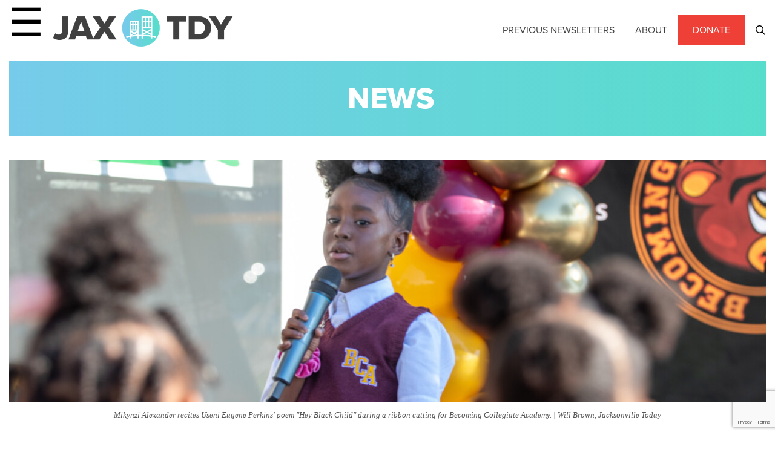

--- FILE ---
content_type: text/html; charset=UTF-8
request_url: https://jaxtoday.org/2022/11/28/2-new-northwest-jacksonville-schools-mix-hbcu-culture-with-elementary-curriculum/?utm_medium=web&utm_source=2022/10/02/opinion-why-are-we-giving-our-water-away&utm_campaign=more%20from%20widget&utm_content=2%20new%20Northwest%20Jacksonville%20schools%20mix%20HBCU%20culture%20with%20elementary%20curriculum&utm_term=3
body_size: 123980
content:
<!DOCTYPE html>
<html class="no-js" lang="en-US" prefix="og: https://ogp.me/ns#">
<head>	<style>
		.async-hide {
			opacity: 0 !important
		}
	</style>
	<script>
		(function(a, s, y, n, c, h, i, d, e) {
			s.className += ' ' + y;
			h.start = 1 * new Date;
			h.end = i = function() {
				s.className = s.className.replace(RegExp(' ?' + y), '')
			};
			(a[n] = a[n] || []).hide = h;
			setTimeout(function() {
				i();
				h.end = null
			}, c);
			h.timeout = c;
		})(window, document.documentElement, 'async-hide', 'dataLayer', 4000, {
			'GTM-P3C4DR2': true
		});
	</script>


<meta charset="UTF-8"><script type="text/javascript">(window.NREUM||(NREUM={})).init={privacy:{cookies_enabled:true},ajax:{deny_list:["bam.nr-data.net"]},feature_flags:["soft_nav"],distributed_tracing:{enabled:true}};(window.NREUM||(NREUM={})).loader_config={agentID:"1134283541",accountID:"3763171",trustKey:"66686",xpid:"VwEBUldUCRABVFhQBQQAVV0H",licenseKey:"NRJS-24c4f9b2b6c2ba28218",applicationID:"1092257396",browserID:"1134283541"};;/*! For license information please see nr-loader-spa-1.308.0.min.js.LICENSE.txt */
(()=>{var e,t,r={384:(e,t,r)=>{"use strict";r.d(t,{NT:()=>a,US:()=>u,Zm:()=>o,bQ:()=>d,dV:()=>c,pV:()=>l});var n=r(6154),i=r(1863),s=r(1910);const a={beacon:"bam.nr-data.net",errorBeacon:"bam.nr-data.net"};function o(){return n.gm.NREUM||(n.gm.NREUM={}),void 0===n.gm.newrelic&&(n.gm.newrelic=n.gm.NREUM),n.gm.NREUM}function c(){let e=o();return e.o||(e.o={ST:n.gm.setTimeout,SI:n.gm.setImmediate||n.gm.setInterval,CT:n.gm.clearTimeout,XHR:n.gm.XMLHttpRequest,REQ:n.gm.Request,EV:n.gm.Event,PR:n.gm.Promise,MO:n.gm.MutationObserver,FETCH:n.gm.fetch,WS:n.gm.WebSocket},(0,s.i)(...Object.values(e.o))),e}function d(e,t){let r=o();r.initializedAgents??={},t.initializedAt={ms:(0,i.t)(),date:new Date},r.initializedAgents[e]=t}function u(e,t){o()[e]=t}function l(){return function(){let e=o();const t=e.info||{};e.info={beacon:a.beacon,errorBeacon:a.errorBeacon,...t}}(),function(){let e=o();const t=e.init||{};e.init={...t}}(),c(),function(){let e=o();const t=e.loader_config||{};e.loader_config={...t}}(),o()}},782:(e,t,r)=>{"use strict";r.d(t,{T:()=>n});const n=r(860).K7.pageViewTiming},860:(e,t,r)=>{"use strict";r.d(t,{$J:()=>u,K7:()=>c,P3:()=>d,XX:()=>i,Yy:()=>o,df:()=>s,qY:()=>n,v4:()=>a});const n="events",i="jserrors",s="browser/blobs",a="rum",o="browser/logs",c={ajax:"ajax",genericEvents:"generic_events",jserrors:i,logging:"logging",metrics:"metrics",pageAction:"page_action",pageViewEvent:"page_view_event",pageViewTiming:"page_view_timing",sessionReplay:"session_replay",sessionTrace:"session_trace",softNav:"soft_navigations",spa:"spa"},d={[c.pageViewEvent]:1,[c.pageViewTiming]:2,[c.metrics]:3,[c.jserrors]:4,[c.spa]:5,[c.ajax]:6,[c.sessionTrace]:7,[c.softNav]:8,[c.sessionReplay]:9,[c.logging]:10,[c.genericEvents]:11},u={[c.pageViewEvent]:a,[c.pageViewTiming]:n,[c.ajax]:n,[c.spa]:n,[c.softNav]:n,[c.metrics]:i,[c.jserrors]:i,[c.sessionTrace]:s,[c.sessionReplay]:s,[c.logging]:o,[c.genericEvents]:"ins"}},944:(e,t,r)=>{"use strict";r.d(t,{R:()=>i});var n=r(3241);function i(e,t){"function"==typeof console.debug&&(console.debug("New Relic Warning: https://github.com/newrelic/newrelic-browser-agent/blob/main/docs/warning-codes.md#".concat(e),t),(0,n.W)({agentIdentifier:null,drained:null,type:"data",name:"warn",feature:"warn",data:{code:e,secondary:t}}))}},993:(e,t,r)=>{"use strict";r.d(t,{A$:()=>s,ET:()=>a,TZ:()=>o,p_:()=>i});var n=r(860);const i={ERROR:"ERROR",WARN:"WARN",INFO:"INFO",DEBUG:"DEBUG",TRACE:"TRACE"},s={OFF:0,ERROR:1,WARN:2,INFO:3,DEBUG:4,TRACE:5},a="log",o=n.K7.logging},1541:(e,t,r)=>{"use strict";r.d(t,{U:()=>i,f:()=>n});const n={MFE:"MFE",BA:"BA"};function i(e,t){if(2!==t?.harvestEndpointVersion)return{};const r=t.agentRef.runtime.appMetadata.agents[0].entityGuid;return e?{"source.id":e.id,"source.name":e.name,"source.type":e.type,"parent.id":e.parent?.id||r,"parent.type":e.parent?.type||n.BA}:{"entity.guid":r,appId:t.agentRef.info.applicationID}}},1687:(e,t,r)=>{"use strict";r.d(t,{Ak:()=>d,Ze:()=>h,x3:()=>u});var n=r(3241),i=r(7836),s=r(3606),a=r(860),o=r(2646);const c={};function d(e,t){const r={staged:!1,priority:a.P3[t]||0};l(e),c[e].get(t)||c[e].set(t,r)}function u(e,t){e&&c[e]&&(c[e].get(t)&&c[e].delete(t),p(e,t,!1),c[e].size&&f(e))}function l(e){if(!e)throw new Error("agentIdentifier required");c[e]||(c[e]=new Map)}function h(e="",t="feature",r=!1){if(l(e),!e||!c[e].get(t)||r)return p(e,t);c[e].get(t).staged=!0,f(e)}function f(e){const t=Array.from(c[e]);t.every(([e,t])=>t.staged)&&(t.sort((e,t)=>e[1].priority-t[1].priority),t.forEach(([t])=>{c[e].delete(t),p(e,t)}))}function p(e,t,r=!0){const a=e?i.ee.get(e):i.ee,c=s.i.handlers;if(!a.aborted&&a.backlog&&c){if((0,n.W)({agentIdentifier:e,type:"lifecycle",name:"drain",feature:t}),r){const e=a.backlog[t],r=c[t];if(r){for(let t=0;e&&t<e.length;++t)g(e[t],r);Object.entries(r).forEach(([e,t])=>{Object.values(t||{}).forEach(t=>{t[0]?.on&&t[0]?.context()instanceof o.y&&t[0].on(e,t[1])})})}}a.isolatedBacklog||delete c[t],a.backlog[t]=null,a.emit("drain-"+t,[])}}function g(e,t){var r=e[1];Object.values(t[r]||{}).forEach(t=>{var r=e[0];if(t[0]===r){var n=t[1],i=e[3],s=e[2];n.apply(i,s)}})}},1738:(e,t,r)=>{"use strict";r.d(t,{U:()=>f,Y:()=>h});var n=r(3241),i=r(9908),s=r(1863),a=r(944),o=r(5701),c=r(3969),d=r(8362),u=r(860),l=r(4261);function h(e,t,r,s){const h=s||r;!h||h[e]&&h[e]!==d.d.prototype[e]||(h[e]=function(){(0,i.p)(c.xV,["API/"+e+"/called"],void 0,u.K7.metrics,r.ee),(0,n.W)({agentIdentifier:r.agentIdentifier,drained:!!o.B?.[r.agentIdentifier],type:"data",name:"api",feature:l.Pl+e,data:{}});try{return t.apply(this,arguments)}catch(e){(0,a.R)(23,e)}})}function f(e,t,r,n,a){const o=e.info;null===r?delete o.jsAttributes[t]:o.jsAttributes[t]=r,(a||null===r)&&(0,i.p)(l.Pl+n,[(0,s.t)(),t,r],void 0,"session",e.ee)}},1741:(e,t,r)=>{"use strict";r.d(t,{W:()=>s});var n=r(944),i=r(4261);class s{#e(e,...t){if(this[e]!==s.prototype[e])return this[e](...t);(0,n.R)(35,e)}addPageAction(e,t){return this.#e(i.hG,e,t)}register(e){return this.#e(i.eY,e)}recordCustomEvent(e,t){return this.#e(i.fF,e,t)}setPageViewName(e,t){return this.#e(i.Fw,e,t)}setCustomAttribute(e,t,r){return this.#e(i.cD,e,t,r)}noticeError(e,t){return this.#e(i.o5,e,t)}setUserId(e,t=!1){return this.#e(i.Dl,e,t)}setApplicationVersion(e){return this.#e(i.nb,e)}setErrorHandler(e){return this.#e(i.bt,e)}addRelease(e,t){return this.#e(i.k6,e,t)}log(e,t){return this.#e(i.$9,e,t)}start(){return this.#e(i.d3)}finished(e){return this.#e(i.BL,e)}recordReplay(){return this.#e(i.CH)}pauseReplay(){return this.#e(i.Tb)}addToTrace(e){return this.#e(i.U2,e)}setCurrentRouteName(e){return this.#e(i.PA,e)}interaction(e){return this.#e(i.dT,e)}wrapLogger(e,t,r){return this.#e(i.Wb,e,t,r)}measure(e,t){return this.#e(i.V1,e,t)}consent(e){return this.#e(i.Pv,e)}}},1863:(e,t,r)=>{"use strict";function n(){return Math.floor(performance.now())}r.d(t,{t:()=>n})},1910:(e,t,r)=>{"use strict";r.d(t,{i:()=>s});var n=r(944);const i=new Map;function s(...e){return e.every(e=>{if(i.has(e))return i.get(e);const t="function"==typeof e?e.toString():"",r=t.includes("[native code]"),s=t.includes("nrWrapper");return r||s||(0,n.R)(64,e?.name||t),i.set(e,r),r})}},2555:(e,t,r)=>{"use strict";r.d(t,{D:()=>o,f:()=>a});var n=r(384),i=r(8122);const s={beacon:n.NT.beacon,errorBeacon:n.NT.errorBeacon,licenseKey:void 0,applicationID:void 0,sa:void 0,queueTime:void 0,applicationTime:void 0,ttGuid:void 0,user:void 0,account:void 0,product:void 0,extra:void 0,jsAttributes:{},userAttributes:void 0,atts:void 0,transactionName:void 0,tNamePlain:void 0};function a(e){try{return!!e.licenseKey&&!!e.errorBeacon&&!!e.applicationID}catch(e){return!1}}const o=e=>(0,i.a)(e,s)},2614:(e,t,r)=>{"use strict";r.d(t,{BB:()=>a,H3:()=>n,g:()=>d,iL:()=>c,tS:()=>o,uh:()=>i,wk:()=>s});const n="NRBA",i="SESSION",s=144e5,a=18e5,o={STARTED:"session-started",PAUSE:"session-pause",RESET:"session-reset",RESUME:"session-resume",UPDATE:"session-update"},c={SAME_TAB:"same-tab",CROSS_TAB:"cross-tab"},d={OFF:0,FULL:1,ERROR:2}},2646:(e,t,r)=>{"use strict";r.d(t,{y:()=>n});class n{constructor(e){this.contextId=e}}},2843:(e,t,r)=>{"use strict";r.d(t,{G:()=>s,u:()=>i});var n=r(3878);function i(e,t=!1,r,i){(0,n.DD)("visibilitychange",function(){if(t)return void("hidden"===document.visibilityState&&e());e(document.visibilityState)},r,i)}function s(e,t,r){(0,n.sp)("pagehide",e,t,r)}},3241:(e,t,r)=>{"use strict";r.d(t,{W:()=>s});var n=r(6154);const i="newrelic";function s(e={}){try{n.gm.dispatchEvent(new CustomEvent(i,{detail:e}))}catch(e){}}},3304:(e,t,r)=>{"use strict";r.d(t,{A:()=>s});var n=r(7836);const i=()=>{const e=new WeakSet;return(t,r)=>{if("object"==typeof r&&null!==r){if(e.has(r))return;e.add(r)}return r}};function s(e){try{return JSON.stringify(e,i())??""}catch(e){try{n.ee.emit("internal-error",[e])}catch(e){}return""}}},3333:(e,t,r)=>{"use strict";r.d(t,{$v:()=>u,TZ:()=>n,Xh:()=>c,Zp:()=>i,kd:()=>d,mq:()=>o,nf:()=>a,qN:()=>s});const n=r(860).K7.genericEvents,i=["auxclick","click","copy","keydown","paste","scrollend"],s=["focus","blur"],a=4,o=1e3,c=2e3,d=["PageAction","UserAction","BrowserPerformance"],u={RESOURCES:"experimental.resources",REGISTER:"register"}},3434:(e,t,r)=>{"use strict";r.d(t,{Jt:()=>s,YM:()=>d});var n=r(7836),i=r(5607);const s="nr@original:".concat(i.W),a=50;var o=Object.prototype.hasOwnProperty,c=!1;function d(e,t){return e||(e=n.ee),r.inPlace=function(e,t,n,i,s){n||(n="");const a="-"===n.charAt(0);for(let o=0;o<t.length;o++){const c=t[o],d=e[c];l(d)||(e[c]=r(d,a?c+n:n,i,c,s))}},r.flag=s,r;function r(t,r,n,c,d){return l(t)?t:(r||(r=""),nrWrapper[s]=t,function(e,t,r){if(Object.defineProperty&&Object.keys)try{return Object.keys(e).forEach(function(r){Object.defineProperty(t,r,{get:function(){return e[r]},set:function(t){return e[r]=t,t}})}),t}catch(e){u([e],r)}for(var n in e)o.call(e,n)&&(t[n]=e[n])}(t,nrWrapper,e),nrWrapper);function nrWrapper(){var s,o,l,h;let f;try{o=this,s=[...arguments],l="function"==typeof n?n(s,o):n||{}}catch(t){u([t,"",[s,o,c],l],e)}i(r+"start",[s,o,c],l,d);const p=performance.now();let g;try{return h=t.apply(o,s),g=performance.now(),h}catch(e){throw g=performance.now(),i(r+"err",[s,o,e],l,d),f=e,f}finally{const e=g-p,t={start:p,end:g,duration:e,isLongTask:e>=a,methodName:c,thrownError:f};t.isLongTask&&i("long-task",[t,o],l,d),i(r+"end",[s,o,h],l,d)}}}function i(r,n,i,s){if(!c||t){var a=c;c=!0;try{e.emit(r,n,i,t,s)}catch(t){u([t,r,n,i],e)}c=a}}}function u(e,t){t||(t=n.ee);try{t.emit("internal-error",e)}catch(e){}}function l(e){return!(e&&"function"==typeof e&&e.apply&&!e[s])}},3606:(e,t,r)=>{"use strict";r.d(t,{i:()=>s});var n=r(9908);s.on=a;var i=s.handlers={};function s(e,t,r,s){a(s||n.d,i,e,t,r)}function a(e,t,r,i,s){s||(s="feature"),e||(e=n.d);var a=t[s]=t[s]||{};(a[r]=a[r]||[]).push([e,i])}},3738:(e,t,r)=>{"use strict";r.d(t,{He:()=>i,Kp:()=>o,Lc:()=>d,Rz:()=>u,TZ:()=>n,bD:()=>s,d3:()=>a,jx:()=>l,sl:()=>h,uP:()=>c});const n=r(860).K7.sessionTrace,i="bstResource",s="resource",a="-start",o="-end",c="fn"+a,d="fn"+o,u="pushState",l=1e3,h=3e4},3785:(e,t,r)=>{"use strict";r.d(t,{R:()=>c,b:()=>d});var n=r(9908),i=r(1863),s=r(860),a=r(3969),o=r(993);function c(e,t,r={},c=o.p_.INFO,d=!0,u,l=(0,i.t)()){(0,n.p)(a.xV,["API/logging/".concat(c.toLowerCase(),"/called")],void 0,s.K7.metrics,e),(0,n.p)(o.ET,[l,t,r,c,d,u],void 0,s.K7.logging,e)}function d(e){return"string"==typeof e&&Object.values(o.p_).some(t=>t===e.toUpperCase().trim())}},3878:(e,t,r)=>{"use strict";function n(e,t){return{capture:e,passive:!1,signal:t}}function i(e,t,r=!1,i){window.addEventListener(e,t,n(r,i))}function s(e,t,r=!1,i){document.addEventListener(e,t,n(r,i))}r.d(t,{DD:()=>s,jT:()=>n,sp:()=>i})},3962:(e,t,r)=>{"use strict";r.d(t,{AM:()=>a,O2:()=>l,OV:()=>s,Qu:()=>h,TZ:()=>c,ih:()=>f,pP:()=>o,t1:()=>u,tC:()=>i,wD:()=>d});var n=r(860);const i=["click","keydown","submit"],s="popstate",a="api",o="initialPageLoad",c=n.K7.softNav,d=5e3,u=500,l={INITIAL_PAGE_LOAD:"",ROUTE_CHANGE:1,UNSPECIFIED:2},h={INTERACTION:1,AJAX:2,CUSTOM_END:3,CUSTOM_TRACER:4},f={IP:"in progress",PF:"pending finish",FIN:"finished",CAN:"cancelled"}},3969:(e,t,r)=>{"use strict";r.d(t,{TZ:()=>n,XG:()=>o,rs:()=>i,xV:()=>a,z_:()=>s});const n=r(860).K7.metrics,i="sm",s="cm",a="storeSupportabilityMetrics",o="storeEventMetrics"},4234:(e,t,r)=>{"use strict";r.d(t,{W:()=>s});var n=r(7836),i=r(1687);class s{constructor(e,t){this.agentIdentifier=e,this.ee=n.ee.get(e),this.featureName=t,this.blocked=!1}deregisterDrain(){(0,i.x3)(this.agentIdentifier,this.featureName)}}},4261:(e,t,r)=>{"use strict";r.d(t,{$9:()=>u,BL:()=>c,CH:()=>p,Dl:()=>R,Fw:()=>w,PA:()=>v,Pl:()=>n,Pv:()=>A,Tb:()=>h,U2:()=>a,V1:()=>E,Wb:()=>T,bt:()=>y,cD:()=>b,d3:()=>x,dT:()=>d,eY:()=>g,fF:()=>f,hG:()=>s,hw:()=>i,k6:()=>o,nb:()=>m,o5:()=>l});const n="api-",i=n+"ixn-",s="addPageAction",a="addToTrace",o="addRelease",c="finished",d="interaction",u="log",l="noticeError",h="pauseReplay",f="recordCustomEvent",p="recordReplay",g="register",m="setApplicationVersion",v="setCurrentRouteName",b="setCustomAttribute",y="setErrorHandler",w="setPageViewName",R="setUserId",x="start",T="wrapLogger",E="measure",A="consent"},5205:(e,t,r)=>{"use strict";r.d(t,{j:()=>S});var n=r(384),i=r(1741);var s=r(2555),a=r(3333);const o=e=>{if(!e||"string"!=typeof e)return!1;try{document.createDocumentFragment().querySelector(e)}catch{return!1}return!0};var c=r(2614),d=r(944),u=r(8122);const l="[data-nr-mask]",h=e=>(0,u.a)(e,(()=>{const e={feature_flags:[],experimental:{allow_registered_children:!1,resources:!1},mask_selector:"*",block_selector:"[data-nr-block]",mask_input_options:{color:!1,date:!1,"datetime-local":!1,email:!1,month:!1,number:!1,range:!1,search:!1,tel:!1,text:!1,time:!1,url:!1,week:!1,textarea:!1,select:!1,password:!0}};return{ajax:{deny_list:void 0,block_internal:!0,enabled:!0,autoStart:!0},api:{get allow_registered_children(){return e.feature_flags.includes(a.$v.REGISTER)||e.experimental.allow_registered_children},set allow_registered_children(t){e.experimental.allow_registered_children=t},duplicate_registered_data:!1},browser_consent_mode:{enabled:!1},distributed_tracing:{enabled:void 0,exclude_newrelic_header:void 0,cors_use_newrelic_header:void 0,cors_use_tracecontext_headers:void 0,allowed_origins:void 0},get feature_flags(){return e.feature_flags},set feature_flags(t){e.feature_flags=t},generic_events:{enabled:!0,autoStart:!0},harvest:{interval:30},jserrors:{enabled:!0,autoStart:!0},logging:{enabled:!0,autoStart:!0},metrics:{enabled:!0,autoStart:!0},obfuscate:void 0,page_action:{enabled:!0},page_view_event:{enabled:!0,autoStart:!0},page_view_timing:{enabled:!0,autoStart:!0},performance:{capture_marks:!1,capture_measures:!1,capture_detail:!0,resources:{get enabled(){return e.feature_flags.includes(a.$v.RESOURCES)||e.experimental.resources},set enabled(t){e.experimental.resources=t},asset_types:[],first_party_domains:[],ignore_newrelic:!0}},privacy:{cookies_enabled:!0},proxy:{assets:void 0,beacon:void 0},session:{expiresMs:c.wk,inactiveMs:c.BB},session_replay:{autoStart:!0,enabled:!1,preload:!1,sampling_rate:10,error_sampling_rate:100,collect_fonts:!1,inline_images:!1,fix_stylesheets:!0,mask_all_inputs:!0,get mask_text_selector(){return e.mask_selector},set mask_text_selector(t){o(t)?e.mask_selector="".concat(t,",").concat(l):""===t||null===t?e.mask_selector=l:(0,d.R)(5,t)},get block_class(){return"nr-block"},get ignore_class(){return"nr-ignore"},get mask_text_class(){return"nr-mask"},get block_selector(){return e.block_selector},set block_selector(t){o(t)?e.block_selector+=",".concat(t):""!==t&&(0,d.R)(6,t)},get mask_input_options(){return e.mask_input_options},set mask_input_options(t){t&&"object"==typeof t?e.mask_input_options={...t,password:!0}:(0,d.R)(7,t)}},session_trace:{enabled:!0,autoStart:!0},soft_navigations:{enabled:!0,autoStart:!0},spa:{enabled:!0,autoStart:!0},ssl:void 0,user_actions:{enabled:!0,elementAttributes:["id","className","tagName","type"]}}})());var f=r(6154),p=r(9324);let g=0;const m={buildEnv:p.F3,distMethod:p.Xs,version:p.xv,originTime:f.WN},v={consented:!1},b={appMetadata:{},get consented(){return this.session?.state?.consent||v.consented},set consented(e){v.consented=e},customTransaction:void 0,denyList:void 0,disabled:!1,harvester:void 0,isolatedBacklog:!1,isRecording:!1,loaderType:void 0,maxBytes:3e4,obfuscator:void 0,onerror:void 0,ptid:void 0,releaseIds:{},session:void 0,timeKeeper:void 0,registeredEntities:[],jsAttributesMetadata:{bytes:0},get harvestCount(){return++g}},y=e=>{const t=(0,u.a)(e,b),r=Object.keys(m).reduce((e,t)=>(e[t]={value:m[t],writable:!1,configurable:!0,enumerable:!0},e),{});return Object.defineProperties(t,r)};var w=r(5701);const R=e=>{const t=e.startsWith("http");e+="/",r.p=t?e:"https://"+e};var x=r(7836),T=r(3241);const E={accountID:void 0,trustKey:void 0,agentID:void 0,licenseKey:void 0,applicationID:void 0,xpid:void 0},A=e=>(0,u.a)(e,E),_=new Set;function S(e,t={},r,a){let{init:o,info:c,loader_config:d,runtime:u={},exposed:l=!0}=t;if(!c){const e=(0,n.pV)();o=e.init,c=e.info,d=e.loader_config}e.init=h(o||{}),e.loader_config=A(d||{}),c.jsAttributes??={},f.bv&&(c.jsAttributes.isWorker=!0),e.info=(0,s.D)(c);const p=e.init,g=[c.beacon,c.errorBeacon];_.has(e.agentIdentifier)||(p.proxy.assets&&(R(p.proxy.assets),g.push(p.proxy.assets)),p.proxy.beacon&&g.push(p.proxy.beacon),e.beacons=[...g],function(e){const t=(0,n.pV)();Object.getOwnPropertyNames(i.W.prototype).forEach(r=>{const n=i.W.prototype[r];if("function"!=typeof n||"constructor"===n)return;let s=t[r];e[r]&&!1!==e.exposed&&"micro-agent"!==e.runtime?.loaderType&&(t[r]=(...t)=>{const n=e[r](...t);return s?s(...t):n})})}(e),(0,n.US)("activatedFeatures",w.B)),u.denyList=[...p.ajax.deny_list||[],...p.ajax.block_internal?g:[]],u.ptid=e.agentIdentifier,u.loaderType=r,e.runtime=y(u),_.has(e.agentIdentifier)||(e.ee=x.ee.get(e.agentIdentifier),e.exposed=l,(0,T.W)({agentIdentifier:e.agentIdentifier,drained:!!w.B?.[e.agentIdentifier],type:"lifecycle",name:"initialize",feature:void 0,data:e.config})),_.add(e.agentIdentifier)}},5270:(e,t,r)=>{"use strict";r.d(t,{Aw:()=>a,SR:()=>s,rF:()=>o});var n=r(384),i=r(7767);function s(e){return!!(0,n.dV)().o.MO&&(0,i.V)(e)&&!0===e?.session_trace.enabled}function a(e){return!0===e?.session_replay.preload&&s(e)}function o(e,t){try{if("string"==typeof t?.type){if("password"===t.type.toLowerCase())return"*".repeat(e?.length||0);if(void 0!==t?.dataset?.nrUnmask||t?.classList?.contains("nr-unmask"))return e}}catch(e){}return"string"==typeof e?e.replace(/[\S]/g,"*"):"*".repeat(e?.length||0)}},5289:(e,t,r)=>{"use strict";r.d(t,{GG:()=>a,Qr:()=>c,sB:()=>o});var n=r(3878),i=r(6389);function s(){return"undefined"==typeof document||"complete"===document.readyState}function a(e,t){if(s())return e();const r=(0,i.J)(e),a=setInterval(()=>{s()&&(clearInterval(a),r())},500);(0,n.sp)("load",r,t)}function o(e){if(s())return e();(0,n.DD)("DOMContentLoaded",e)}function c(e){if(s())return e();(0,n.sp)("popstate",e)}},5607:(e,t,r)=>{"use strict";r.d(t,{W:()=>n});const n=(0,r(9566).bz)()},5701:(e,t,r)=>{"use strict";r.d(t,{B:()=>s,t:()=>a});var n=r(3241);const i=new Set,s={};function a(e,t){const r=t.agentIdentifier;s[r]??={},e&&"object"==typeof e&&(i.has(r)||(t.ee.emit("rumresp",[e]),s[r]=e,i.add(r),(0,n.W)({agentIdentifier:r,loaded:!0,drained:!0,type:"lifecycle",name:"load",feature:void 0,data:e})))}},6154:(e,t,r)=>{"use strict";r.d(t,{OF:()=>d,RI:()=>i,WN:()=>h,bv:()=>s,eN:()=>f,gm:()=>a,lR:()=>l,m:()=>c,mw:()=>o,sb:()=>u});var n=r(1863);const i="undefined"!=typeof window&&!!window.document,s="undefined"!=typeof WorkerGlobalScope&&("undefined"!=typeof self&&self instanceof WorkerGlobalScope&&self.navigator instanceof WorkerNavigator||"undefined"!=typeof globalThis&&globalThis instanceof WorkerGlobalScope&&globalThis.navigator instanceof WorkerNavigator),a=i?window:"undefined"!=typeof WorkerGlobalScope&&("undefined"!=typeof self&&self instanceof WorkerGlobalScope&&self||"undefined"!=typeof globalThis&&globalThis instanceof WorkerGlobalScope&&globalThis),o=Boolean("hidden"===a?.document?.visibilityState),c=""+a?.location,d=/iPad|iPhone|iPod/.test(a.navigator?.userAgent),u=d&&"undefined"==typeof SharedWorker,l=(()=>{const e=a.navigator?.userAgent?.match(/Firefox[/\s](\d+\.\d+)/);return Array.isArray(e)&&e.length>=2?+e[1]:0})(),h=Date.now()-(0,n.t)(),f=()=>"undefined"!=typeof PerformanceNavigationTiming&&a?.performance?.getEntriesByType("navigation")?.[0]?.responseStart},6344:(e,t,r)=>{"use strict";r.d(t,{BB:()=>u,Qb:()=>l,TZ:()=>i,Ug:()=>a,Vh:()=>s,_s:()=>o,bc:()=>d,yP:()=>c});var n=r(2614);const i=r(860).K7.sessionReplay,s="errorDuringReplay",a=.12,o={DomContentLoaded:0,Load:1,FullSnapshot:2,IncrementalSnapshot:3,Meta:4,Custom:5},c={[n.g.ERROR]:15e3,[n.g.FULL]:3e5,[n.g.OFF]:0},d={RESET:{message:"Session was reset",sm:"Reset"},IMPORT:{message:"Recorder failed to import",sm:"Import"},TOO_MANY:{message:"429: Too Many Requests",sm:"Too-Many"},TOO_BIG:{message:"Payload was too large",sm:"Too-Big"},CROSS_TAB:{message:"Session Entity was set to OFF on another tab",sm:"Cross-Tab"},ENTITLEMENTS:{message:"Session Replay is not allowed and will not be started",sm:"Entitlement"}},u=5e3,l={API:"api",RESUME:"resume",SWITCH_TO_FULL:"switchToFull",INITIALIZE:"initialize",PRELOAD:"preload"}},6389:(e,t,r)=>{"use strict";function n(e,t=500,r={}){const n=r?.leading||!1;let i;return(...r)=>{n&&void 0===i&&(e.apply(this,r),i=setTimeout(()=>{i=clearTimeout(i)},t)),n||(clearTimeout(i),i=setTimeout(()=>{e.apply(this,r)},t))}}function i(e){let t=!1;return(...r)=>{t||(t=!0,e.apply(this,r))}}r.d(t,{J:()=>i,s:()=>n})},6630:(e,t,r)=>{"use strict";r.d(t,{T:()=>n});const n=r(860).K7.pageViewEvent},6774:(e,t,r)=>{"use strict";r.d(t,{T:()=>n});const n=r(860).K7.jserrors},7295:(e,t,r)=>{"use strict";r.d(t,{Xv:()=>a,gX:()=>i,iW:()=>s});var n=[];function i(e){if(!e||s(e))return!1;if(0===n.length)return!0;if("*"===n[0].hostname)return!1;for(var t=0;t<n.length;t++){var r=n[t];if(r.hostname.test(e.hostname)&&r.pathname.test(e.pathname))return!1}return!0}function s(e){return void 0===e.hostname}function a(e){if(n=[],e&&e.length)for(var t=0;t<e.length;t++){let r=e[t];if(!r)continue;if("*"===r)return void(n=[{hostname:"*"}]);0===r.indexOf("http://")?r=r.substring(7):0===r.indexOf("https://")&&(r=r.substring(8));const i=r.indexOf("/");let s,a;i>0?(s=r.substring(0,i),a=r.substring(i)):(s=r,a="*");let[c]=s.split(":");n.push({hostname:o(c),pathname:o(a,!0)})}}function o(e,t=!1){const r=e.replace(/[.+?^${}()|[\]\\]/g,e=>"\\"+e).replace(/\*/g,".*?");return new RegExp((t?"^":"")+r+"$")}},7485:(e,t,r)=>{"use strict";r.d(t,{D:()=>i});var n=r(6154);function i(e){if(0===(e||"").indexOf("data:"))return{protocol:"data"};try{const t=new URL(e,location.href),r={port:t.port,hostname:t.hostname,pathname:t.pathname,search:t.search,protocol:t.protocol.slice(0,t.protocol.indexOf(":")),sameOrigin:t.protocol===n.gm?.location?.protocol&&t.host===n.gm?.location?.host};return r.port&&""!==r.port||("http:"===t.protocol&&(r.port="80"),"https:"===t.protocol&&(r.port="443")),r.pathname&&""!==r.pathname?r.pathname.startsWith("/")||(r.pathname="/".concat(r.pathname)):r.pathname="/",r}catch(e){return{}}}},7699:(e,t,r)=>{"use strict";r.d(t,{It:()=>s,KC:()=>o,No:()=>i,qh:()=>a});var n=r(860);const i=16e3,s=1e6,a="SESSION_ERROR",o={[n.K7.logging]:!0,[n.K7.genericEvents]:!1,[n.K7.jserrors]:!1,[n.K7.ajax]:!1}},7767:(e,t,r)=>{"use strict";r.d(t,{V:()=>i});var n=r(6154);const i=e=>n.RI&&!0===e?.privacy.cookies_enabled},7836:(e,t,r)=>{"use strict";r.d(t,{P:()=>o,ee:()=>c});var n=r(384),i=r(8990),s=r(2646),a=r(5607);const o="nr@context:".concat(a.W),c=function e(t,r){var n={},a={},u={},l=!1;try{l=16===r.length&&d.initializedAgents?.[r]?.runtime.isolatedBacklog}catch(e){}var h={on:p,addEventListener:p,removeEventListener:function(e,t){var r=n[e];if(!r)return;for(var i=0;i<r.length;i++)r[i]===t&&r.splice(i,1)},emit:function(e,r,n,i,s){!1!==s&&(s=!0);if(c.aborted&&!i)return;t&&s&&t.emit(e,r,n);var o=f(n);g(e).forEach(e=>{e.apply(o,r)});var d=v()[a[e]];d&&d.push([h,e,r,o]);return o},get:m,listeners:g,context:f,buffer:function(e,t){const r=v();if(t=t||"feature",h.aborted)return;Object.entries(e||{}).forEach(([e,n])=>{a[n]=t,t in r||(r[t]=[])})},abort:function(){h._aborted=!0,Object.keys(h.backlog).forEach(e=>{delete h.backlog[e]})},isBuffering:function(e){return!!v()[a[e]]},debugId:r,backlog:l?{}:t&&"object"==typeof t.backlog?t.backlog:{},isolatedBacklog:l};return Object.defineProperty(h,"aborted",{get:()=>{let e=h._aborted||!1;return e||(t&&(e=t.aborted),e)}}),h;function f(e){return e&&e instanceof s.y?e:e?(0,i.I)(e,o,()=>new s.y(o)):new s.y(o)}function p(e,t){n[e]=g(e).concat(t)}function g(e){return n[e]||[]}function m(t){return u[t]=u[t]||e(h,t)}function v(){return h.backlog}}(void 0,"globalEE"),d=(0,n.Zm)();d.ee||(d.ee=c)},8122:(e,t,r)=>{"use strict";r.d(t,{a:()=>i});var n=r(944);function i(e,t){try{if(!e||"object"!=typeof e)return(0,n.R)(3);if(!t||"object"!=typeof t)return(0,n.R)(4);const r=Object.create(Object.getPrototypeOf(t),Object.getOwnPropertyDescriptors(t)),s=0===Object.keys(r).length?e:r;for(let a in s)if(void 0!==e[a])try{if(null===e[a]){r[a]=null;continue}Array.isArray(e[a])&&Array.isArray(t[a])?r[a]=Array.from(new Set([...e[a],...t[a]])):"object"==typeof e[a]&&"object"==typeof t[a]?r[a]=i(e[a],t[a]):r[a]=e[a]}catch(e){r[a]||(0,n.R)(1,e)}return r}catch(e){(0,n.R)(2,e)}}},8139:(e,t,r)=>{"use strict";r.d(t,{u:()=>h});var n=r(7836),i=r(3434),s=r(8990),a=r(6154);const o={},c=a.gm.XMLHttpRequest,d="addEventListener",u="removeEventListener",l="nr@wrapped:".concat(n.P);function h(e){var t=function(e){return(e||n.ee).get("events")}(e);if(o[t.debugId]++)return t;o[t.debugId]=1;var r=(0,i.YM)(t,!0);function h(e){r.inPlace(e,[d,u],"-",p)}function p(e,t){return e[1]}return"getPrototypeOf"in Object&&(a.RI&&f(document,h),c&&f(c.prototype,h),f(a.gm,h)),t.on(d+"-start",function(e,t){var n=e[1];if(null!==n&&("function"==typeof n||"object"==typeof n)&&"newrelic"!==e[0]){var i=(0,s.I)(n,l,function(){var e={object:function(){if("function"!=typeof n.handleEvent)return;return n.handleEvent.apply(n,arguments)},function:n}[typeof n];return e?r(e,"fn-",null,e.name||"anonymous"):n});this.wrapped=e[1]=i}}),t.on(u+"-start",function(e){e[1]=this.wrapped||e[1]}),t}function f(e,t,...r){let n=e;for(;"object"==typeof n&&!Object.prototype.hasOwnProperty.call(n,d);)n=Object.getPrototypeOf(n);n&&t(n,...r)}},8362:(e,t,r)=>{"use strict";r.d(t,{d:()=>s});var n=r(9566),i=r(1741);class s extends i.W{agentIdentifier=(0,n.LA)(16)}},8374:(e,t,r)=>{r.nc=(()=>{try{return document?.currentScript?.nonce}catch(e){}return""})()},8990:(e,t,r)=>{"use strict";r.d(t,{I:()=>i});var n=Object.prototype.hasOwnProperty;function i(e,t,r){if(n.call(e,t))return e[t];var i=r();if(Object.defineProperty&&Object.keys)try{return Object.defineProperty(e,t,{value:i,writable:!0,enumerable:!1}),i}catch(e){}return e[t]=i,i}},9119:(e,t,r)=>{"use strict";r.d(t,{L:()=>s});var n=/([^?#]*)[^#]*(#[^?]*|$).*/,i=/([^?#]*)().*/;function s(e,t){return e?e.replace(t?n:i,"$1$2"):e}},9300:(e,t,r)=>{"use strict";r.d(t,{T:()=>n});const n=r(860).K7.ajax},9324:(e,t,r)=>{"use strict";r.d(t,{AJ:()=>a,F3:()=>i,Xs:()=>s,Yq:()=>o,xv:()=>n});const n="1.308.0",i="PROD",s="CDN",a="@newrelic/rrweb",o="1.0.1"},9566:(e,t,r)=>{"use strict";r.d(t,{LA:()=>o,ZF:()=>c,bz:()=>a,el:()=>d});var n=r(6154);const i="xxxxxxxx-xxxx-4xxx-yxxx-xxxxxxxxxxxx";function s(e,t){return e?15&e[t]:16*Math.random()|0}function a(){const e=n.gm?.crypto||n.gm?.msCrypto;let t,r=0;return e&&e.getRandomValues&&(t=e.getRandomValues(new Uint8Array(30))),i.split("").map(e=>"x"===e?s(t,r++).toString(16):"y"===e?(3&s()|8).toString(16):e).join("")}function o(e){const t=n.gm?.crypto||n.gm?.msCrypto;let r,i=0;t&&t.getRandomValues&&(r=t.getRandomValues(new Uint8Array(e)));const a=[];for(var o=0;o<e;o++)a.push(s(r,i++).toString(16));return a.join("")}function c(){return o(16)}function d(){return o(32)}},9908:(e,t,r)=>{"use strict";r.d(t,{d:()=>n,p:()=>i});var n=r(7836).ee.get("handle");function i(e,t,r,i,s){s?(s.buffer([e],i),s.emit(e,t,r)):(n.buffer([e],i),n.emit(e,t,r))}}},n={};function i(e){var t=n[e];if(void 0!==t)return t.exports;var s=n[e]={exports:{}};return r[e](s,s.exports,i),s.exports}i.m=r,i.d=(e,t)=>{for(var r in t)i.o(t,r)&&!i.o(e,r)&&Object.defineProperty(e,r,{enumerable:!0,get:t[r]})},i.f={},i.e=e=>Promise.all(Object.keys(i.f).reduce((t,r)=>(i.f[r](e,t),t),[])),i.u=e=>({212:"nr-spa-compressor",249:"nr-spa-recorder",478:"nr-spa"}[e]+"-1.308.0.min.js"),i.o=(e,t)=>Object.prototype.hasOwnProperty.call(e,t),e={},t="NRBA-1.308.0.PROD:",i.l=(r,n,s,a)=>{if(e[r])e[r].push(n);else{var o,c;if(void 0!==s)for(var d=document.getElementsByTagName("script"),u=0;u<d.length;u++){var l=d[u];if(l.getAttribute("src")==r||l.getAttribute("data-webpack")==t+s){o=l;break}}if(!o){c=!0;var h={478:"sha512-RSfSVnmHk59T/uIPbdSE0LPeqcEdF4/+XhfJdBuccH5rYMOEZDhFdtnh6X6nJk7hGpzHd9Ujhsy7lZEz/ORYCQ==",249:"sha512-ehJXhmntm85NSqW4MkhfQqmeKFulra3klDyY0OPDUE+sQ3GokHlPh1pmAzuNy//3j4ac6lzIbmXLvGQBMYmrkg==",212:"sha512-B9h4CR46ndKRgMBcK+j67uSR2RCnJfGefU+A7FrgR/k42ovXy5x/MAVFiSvFxuVeEk/pNLgvYGMp1cBSK/G6Fg=="};(o=document.createElement("script")).charset="utf-8",i.nc&&o.setAttribute("nonce",i.nc),o.setAttribute("data-webpack",t+s),o.src=r,0!==o.src.indexOf(window.location.origin+"/")&&(o.crossOrigin="anonymous"),h[a]&&(o.integrity=h[a])}e[r]=[n];var f=(t,n)=>{o.onerror=o.onload=null,clearTimeout(p);var i=e[r];if(delete e[r],o.parentNode&&o.parentNode.removeChild(o),i&&i.forEach(e=>e(n)),t)return t(n)},p=setTimeout(f.bind(null,void 0,{type:"timeout",target:o}),12e4);o.onerror=f.bind(null,o.onerror),o.onload=f.bind(null,o.onload),c&&document.head.appendChild(o)}},i.r=e=>{"undefined"!=typeof Symbol&&Symbol.toStringTag&&Object.defineProperty(e,Symbol.toStringTag,{value:"Module"}),Object.defineProperty(e,"__esModule",{value:!0})},i.p="https://js-agent.newrelic.com/",(()=>{var e={38:0,788:0};i.f.j=(t,r)=>{var n=i.o(e,t)?e[t]:void 0;if(0!==n)if(n)r.push(n[2]);else{var s=new Promise((r,i)=>n=e[t]=[r,i]);r.push(n[2]=s);var a=i.p+i.u(t),o=new Error;i.l(a,r=>{if(i.o(e,t)&&(0!==(n=e[t])&&(e[t]=void 0),n)){var s=r&&("load"===r.type?"missing":r.type),a=r&&r.target&&r.target.src;o.message="Loading chunk "+t+" failed: ("+s+": "+a+")",o.name="ChunkLoadError",o.type=s,o.request=a,n[1](o)}},"chunk-"+t,t)}};var t=(t,r)=>{var n,s,[a,o,c]=r,d=0;if(a.some(t=>0!==e[t])){for(n in o)i.o(o,n)&&(i.m[n]=o[n]);if(c)c(i)}for(t&&t(r);d<a.length;d++)s=a[d],i.o(e,s)&&e[s]&&e[s][0](),e[s]=0},r=self["webpackChunk:NRBA-1.308.0.PROD"]=self["webpackChunk:NRBA-1.308.0.PROD"]||[];r.forEach(t.bind(null,0)),r.push=t.bind(null,r.push.bind(r))})(),(()=>{"use strict";i(8374);var e=i(8362),t=i(860);const r=Object.values(t.K7);var n=i(5205);var s=i(9908),a=i(1863),o=i(4261),c=i(1738);var d=i(1687),u=i(4234),l=i(5289),h=i(6154),f=i(944),p=i(5270),g=i(7767),m=i(6389),v=i(7699);class b extends u.W{constructor(e,t){super(e.agentIdentifier,t),this.agentRef=e,this.abortHandler=void 0,this.featAggregate=void 0,this.loadedSuccessfully=void 0,this.onAggregateImported=new Promise(e=>{this.loadedSuccessfully=e}),this.deferred=Promise.resolve(),!1===e.init[this.featureName].autoStart?this.deferred=new Promise((t,r)=>{this.ee.on("manual-start-all",(0,m.J)(()=>{(0,d.Ak)(e.agentIdentifier,this.featureName),t()}))}):(0,d.Ak)(e.agentIdentifier,t)}importAggregator(e,t,r={}){if(this.featAggregate)return;const n=async()=>{let n;await this.deferred;try{if((0,g.V)(e.init)){const{setupAgentSession:t}=await i.e(478).then(i.bind(i,8766));n=t(e)}}catch(e){(0,f.R)(20,e),this.ee.emit("internal-error",[e]),(0,s.p)(v.qh,[e],void 0,this.featureName,this.ee)}try{if(!this.#t(this.featureName,n,e.init))return(0,d.Ze)(this.agentIdentifier,this.featureName),void this.loadedSuccessfully(!1);const{Aggregate:i}=await t();this.featAggregate=new i(e,r),e.runtime.harvester.initializedAggregates.push(this.featAggregate),this.loadedSuccessfully(!0)}catch(e){(0,f.R)(34,e),this.abortHandler?.(),(0,d.Ze)(this.agentIdentifier,this.featureName,!0),this.loadedSuccessfully(!1),this.ee&&this.ee.abort()}};h.RI?(0,l.GG)(()=>n(),!0):n()}#t(e,r,n){if(this.blocked)return!1;switch(e){case t.K7.sessionReplay:return(0,p.SR)(n)&&!!r;case t.K7.sessionTrace:return!!r;default:return!0}}}var y=i(6630),w=i(2614),R=i(3241);class x extends b{static featureName=y.T;constructor(e){var t;super(e,y.T),this.setupInspectionEvents(e.agentIdentifier),t=e,(0,c.Y)(o.Fw,function(e,r){"string"==typeof e&&("/"!==e.charAt(0)&&(e="/"+e),t.runtime.customTransaction=(r||"http://custom.transaction")+e,(0,s.p)(o.Pl+o.Fw,[(0,a.t)()],void 0,void 0,t.ee))},t),this.importAggregator(e,()=>i.e(478).then(i.bind(i,2467)))}setupInspectionEvents(e){const t=(t,r)=>{t&&(0,R.W)({agentIdentifier:e,timeStamp:t.timeStamp,loaded:"complete"===t.target.readyState,type:"window",name:r,data:t.target.location+""})};(0,l.sB)(e=>{t(e,"DOMContentLoaded")}),(0,l.GG)(e=>{t(e,"load")}),(0,l.Qr)(e=>{t(e,"navigate")}),this.ee.on(w.tS.UPDATE,(t,r)=>{(0,R.W)({agentIdentifier:e,type:"lifecycle",name:"session",data:r})})}}var T=i(384);class E extends e.d{constructor(e){var t;(super(),h.gm)?(this.features={},(0,T.bQ)(this.agentIdentifier,this),this.desiredFeatures=new Set(e.features||[]),this.desiredFeatures.add(x),(0,n.j)(this,e,e.loaderType||"agent"),t=this,(0,c.Y)(o.cD,function(e,r,n=!1){if("string"==typeof e){if(["string","number","boolean"].includes(typeof r)||null===r)return(0,c.U)(t,e,r,o.cD,n);(0,f.R)(40,typeof r)}else(0,f.R)(39,typeof e)},t),function(e){(0,c.Y)(o.Dl,function(t,r=!1){if("string"!=typeof t&&null!==t)return void(0,f.R)(41,typeof t);const n=e.info.jsAttributes["enduser.id"];r&&null!=n&&n!==t?(0,s.p)(o.Pl+"setUserIdAndResetSession",[t],void 0,"session",e.ee):(0,c.U)(e,"enduser.id",t,o.Dl,!0)},e)}(this),function(e){(0,c.Y)(o.nb,function(t){if("string"==typeof t||null===t)return(0,c.U)(e,"application.version",t,o.nb,!1);(0,f.R)(42,typeof t)},e)}(this),function(e){(0,c.Y)(o.d3,function(){e.ee.emit("manual-start-all")},e)}(this),function(e){(0,c.Y)(o.Pv,function(t=!0){if("boolean"==typeof t){if((0,s.p)(o.Pl+o.Pv,[t],void 0,"session",e.ee),e.runtime.consented=t,t){const t=e.features.page_view_event;t.onAggregateImported.then(e=>{const r=t.featAggregate;e&&!r.sentRum&&r.sendRum()})}}else(0,f.R)(65,typeof t)},e)}(this),this.run()):(0,f.R)(21)}get config(){return{info:this.info,init:this.init,loader_config:this.loader_config,runtime:this.runtime}}get api(){return this}run(){try{const e=function(e){const t={};return r.forEach(r=>{t[r]=!!e[r]?.enabled}),t}(this.init),n=[...this.desiredFeatures];n.sort((e,r)=>t.P3[e.featureName]-t.P3[r.featureName]),n.forEach(r=>{if(!e[r.featureName]&&r.featureName!==t.K7.pageViewEvent)return;if(r.featureName===t.K7.spa)return void(0,f.R)(67);const n=function(e){switch(e){case t.K7.ajax:return[t.K7.jserrors];case t.K7.sessionTrace:return[t.K7.ajax,t.K7.pageViewEvent];case t.K7.sessionReplay:return[t.K7.sessionTrace];case t.K7.pageViewTiming:return[t.K7.pageViewEvent];default:return[]}}(r.featureName).filter(e=>!(e in this.features));n.length>0&&(0,f.R)(36,{targetFeature:r.featureName,missingDependencies:n}),this.features[r.featureName]=new r(this)})}catch(e){(0,f.R)(22,e);for(const e in this.features)this.features[e].abortHandler?.();const t=(0,T.Zm)();delete t.initializedAgents[this.agentIdentifier]?.features,delete this.sharedAggregator;return t.ee.get(this.agentIdentifier).abort(),!1}}}var A=i(2843),_=i(782);class S extends b{static featureName=_.T;constructor(e){super(e,_.T),h.RI&&((0,A.u)(()=>(0,s.p)("docHidden",[(0,a.t)()],void 0,_.T,this.ee),!0),(0,A.G)(()=>(0,s.p)("winPagehide",[(0,a.t)()],void 0,_.T,this.ee)),this.importAggregator(e,()=>i.e(478).then(i.bind(i,9917))))}}var O=i(3969);class I extends b{static featureName=O.TZ;constructor(e){super(e,O.TZ),h.RI&&document.addEventListener("securitypolicyviolation",e=>{(0,s.p)(O.xV,["Generic/CSPViolation/Detected"],void 0,this.featureName,this.ee)}),this.importAggregator(e,()=>i.e(478).then(i.bind(i,6555)))}}var N=i(6774),P=i(3878),k=i(3304);class D{constructor(e,t,r,n,i){this.name="UncaughtError",this.message="string"==typeof e?e:(0,k.A)(e),this.sourceURL=t,this.line=r,this.column=n,this.__newrelic=i}}function C(e){return M(e)?e:new D(void 0!==e?.message?e.message:e,e?.filename||e?.sourceURL,e?.lineno||e?.line,e?.colno||e?.col,e?.__newrelic,e?.cause)}function j(e){const t="Unhandled Promise Rejection: ";if(!e?.reason)return;if(M(e.reason)){try{e.reason.message.startsWith(t)||(e.reason.message=t+e.reason.message)}catch(e){}return C(e.reason)}const r=C(e.reason);return(r.message||"").startsWith(t)||(r.message=t+r.message),r}function L(e){if(e.error instanceof SyntaxError&&!/:\d+$/.test(e.error.stack?.trim())){const t=new D(e.message,e.filename,e.lineno,e.colno,e.error.__newrelic,e.cause);return t.name=SyntaxError.name,t}return M(e.error)?e.error:C(e)}function M(e){return e instanceof Error&&!!e.stack}function H(e,r,n,i,o=(0,a.t)()){"string"==typeof e&&(e=new Error(e)),(0,s.p)("err",[e,o,!1,r,n.runtime.isRecording,void 0,i],void 0,t.K7.jserrors,n.ee),(0,s.p)("uaErr",[],void 0,t.K7.genericEvents,n.ee)}var B=i(1541),K=i(993),W=i(3785);function U(e,{customAttributes:t={},level:r=K.p_.INFO}={},n,i,s=(0,a.t)()){(0,W.R)(n.ee,e,t,r,!1,i,s)}function F(e,r,n,i,c=(0,a.t)()){(0,s.p)(o.Pl+o.hG,[c,e,r,i],void 0,t.K7.genericEvents,n.ee)}function V(e,r,n,i,c=(0,a.t)()){const{start:d,end:u,customAttributes:l}=r||{},h={customAttributes:l||{}};if("object"!=typeof h.customAttributes||"string"!=typeof e||0===e.length)return void(0,f.R)(57);const p=(e,t)=>null==e?t:"number"==typeof e?e:e instanceof PerformanceMark?e.startTime:Number.NaN;if(h.start=p(d,0),h.end=p(u,c),Number.isNaN(h.start)||Number.isNaN(h.end))(0,f.R)(57);else{if(h.duration=h.end-h.start,!(h.duration<0))return(0,s.p)(o.Pl+o.V1,[h,e,i],void 0,t.K7.genericEvents,n.ee),h;(0,f.R)(58)}}function G(e,r={},n,i,c=(0,a.t)()){(0,s.p)(o.Pl+o.fF,[c,e,r,i],void 0,t.K7.genericEvents,n.ee)}function z(e){(0,c.Y)(o.eY,function(t){return Y(e,t)},e)}function Y(e,r,n){(0,f.R)(54,"newrelic.register"),r||={},r.type=B.f.MFE,r.licenseKey||=e.info.licenseKey,r.blocked=!1,r.parent=n||{},Array.isArray(r.tags)||(r.tags=[]);const i={};r.tags.forEach(e=>{"name"!==e&&"id"!==e&&(i["source.".concat(e)]=!0)}),r.isolated??=!0;let o=()=>{};const c=e.runtime.registeredEntities;if(!r.isolated){const e=c.find(({metadata:{target:{id:e}}})=>e===r.id&&!r.isolated);if(e)return e}const d=e=>{r.blocked=!0,o=e};function u(e){return"string"==typeof e&&!!e.trim()&&e.trim().length<501||"number"==typeof e}e.init.api.allow_registered_children||d((0,m.J)(()=>(0,f.R)(55))),u(r.id)&&u(r.name)||d((0,m.J)(()=>(0,f.R)(48,r)));const l={addPageAction:(t,n={})=>g(F,[t,{...i,...n},e],r),deregister:()=>{d((0,m.J)(()=>(0,f.R)(68)))},log:(t,n={})=>g(U,[t,{...n,customAttributes:{...i,...n.customAttributes||{}}},e],r),measure:(t,n={})=>g(V,[t,{...n,customAttributes:{...i,...n.customAttributes||{}}},e],r),noticeError:(t,n={})=>g(H,[t,{...i,...n},e],r),register:(t={})=>g(Y,[e,t],l.metadata.target),recordCustomEvent:(t,n={})=>g(G,[t,{...i,...n},e],r),setApplicationVersion:e=>p("application.version",e),setCustomAttribute:(e,t)=>p(e,t),setUserId:e=>p("enduser.id",e),metadata:{customAttributes:i,target:r}},h=()=>(r.blocked&&o(),r.blocked);h()||c.push(l);const p=(e,t)=>{h()||(i[e]=t)},g=(r,n,i)=>{if(h())return;const o=(0,a.t)();(0,s.p)(O.xV,["API/register/".concat(r.name,"/called")],void 0,t.K7.metrics,e.ee);try{if(e.init.api.duplicate_registered_data&&"register"!==r.name){let e=n;if(n[1]instanceof Object){const t={"child.id":i.id,"child.type":i.type};e="customAttributes"in n[1]?[n[0],{...n[1],customAttributes:{...n[1].customAttributes,...t}},...n.slice(2)]:[n[0],{...n[1],...t},...n.slice(2)]}r(...e,void 0,o)}return r(...n,i,o)}catch(e){(0,f.R)(50,e)}};return l}class Z extends b{static featureName=N.T;constructor(e){var t;super(e,N.T),t=e,(0,c.Y)(o.o5,(e,r)=>H(e,r,t),t),function(e){(0,c.Y)(o.bt,function(t){e.runtime.onerror=t},e)}(e),function(e){let t=0;(0,c.Y)(o.k6,function(e,r){++t>10||(this.runtime.releaseIds[e.slice(-200)]=(""+r).slice(-200))},e)}(e),z(e);try{this.removeOnAbort=new AbortController}catch(e){}this.ee.on("internal-error",(t,r)=>{this.abortHandler&&(0,s.p)("ierr",[C(t),(0,a.t)(),!0,{},e.runtime.isRecording,r],void 0,this.featureName,this.ee)}),h.gm.addEventListener("unhandledrejection",t=>{this.abortHandler&&(0,s.p)("err",[j(t),(0,a.t)(),!1,{unhandledPromiseRejection:1},e.runtime.isRecording],void 0,this.featureName,this.ee)},(0,P.jT)(!1,this.removeOnAbort?.signal)),h.gm.addEventListener("error",t=>{this.abortHandler&&(0,s.p)("err",[L(t),(0,a.t)(),!1,{},e.runtime.isRecording],void 0,this.featureName,this.ee)},(0,P.jT)(!1,this.removeOnAbort?.signal)),this.abortHandler=this.#r,this.importAggregator(e,()=>i.e(478).then(i.bind(i,2176)))}#r(){this.removeOnAbort?.abort(),this.abortHandler=void 0}}var q=i(8990);let X=1;function J(e){const t=typeof e;return!e||"object"!==t&&"function"!==t?-1:e===h.gm?0:(0,q.I)(e,"nr@id",function(){return X++})}function Q(e){if("string"==typeof e&&e.length)return e.length;if("object"==typeof e){if("undefined"!=typeof ArrayBuffer&&e instanceof ArrayBuffer&&e.byteLength)return e.byteLength;if("undefined"!=typeof Blob&&e instanceof Blob&&e.size)return e.size;if(!("undefined"!=typeof FormData&&e instanceof FormData))try{return(0,k.A)(e).length}catch(e){return}}}var ee=i(8139),te=i(7836),re=i(3434);const ne={},ie=["open","send"];function se(e){var t=e||te.ee;const r=function(e){return(e||te.ee).get("xhr")}(t);if(void 0===h.gm.XMLHttpRequest)return r;if(ne[r.debugId]++)return r;ne[r.debugId]=1,(0,ee.u)(t);var n=(0,re.YM)(r),i=h.gm.XMLHttpRequest,s=h.gm.MutationObserver,a=h.gm.Promise,o=h.gm.setInterval,c="readystatechange",d=["onload","onerror","onabort","onloadstart","onloadend","onprogress","ontimeout"],u=[],l=h.gm.XMLHttpRequest=function(e){const t=new i(e),s=r.context(t);try{r.emit("new-xhr",[t],s),t.addEventListener(c,(a=s,function(){var e=this;e.readyState>3&&!a.resolved&&(a.resolved=!0,r.emit("xhr-resolved",[],e)),n.inPlace(e,d,"fn-",y)}),(0,P.jT)(!1))}catch(e){(0,f.R)(15,e);try{r.emit("internal-error",[e])}catch(e){}}var a;return t};function p(e,t){n.inPlace(t,["onreadystatechange"],"fn-",y)}if(function(e,t){for(var r in e)t[r]=e[r]}(i,l),l.prototype=i.prototype,n.inPlace(l.prototype,ie,"-xhr-",y),r.on("send-xhr-start",function(e,t){p(e,t),function(e){u.push(e),s&&(g?g.then(b):o?o(b):(m=-m,v.data=m))}(t)}),r.on("open-xhr-start",p),s){var g=a&&a.resolve();if(!o&&!a){var m=1,v=document.createTextNode(m);new s(b).observe(v,{characterData:!0})}}else t.on("fn-end",function(e){e[0]&&e[0].type===c||b()});function b(){for(var e=0;e<u.length;e++)p(0,u[e]);u.length&&(u=[])}function y(e,t){return t}return r}var ae="fetch-",oe=ae+"body-",ce=["arrayBuffer","blob","json","text","formData"],de=h.gm.Request,ue=h.gm.Response,le="prototype";const he={};function fe(e){const t=function(e){return(e||te.ee).get("fetch")}(e);if(!(de&&ue&&h.gm.fetch))return t;if(he[t.debugId]++)return t;function r(e,r,n){var i=e[r];"function"==typeof i&&(e[r]=function(){var e,r=[...arguments],s={};t.emit(n+"before-start",[r],s),s[te.P]&&s[te.P].dt&&(e=s[te.P].dt);var a=i.apply(this,r);return t.emit(n+"start",[r,e],a),a.then(function(e){return t.emit(n+"end",[null,e],a),e},function(e){throw t.emit(n+"end",[e],a),e})})}return he[t.debugId]=1,ce.forEach(e=>{r(de[le],e,oe),r(ue[le],e,oe)}),r(h.gm,"fetch",ae),t.on(ae+"end",function(e,r){var n=this;if(r){var i=r.headers.get("content-length");null!==i&&(n.rxSize=i),t.emit(ae+"done",[null,r],n)}else t.emit(ae+"done",[e],n)}),t}var pe=i(7485),ge=i(9566);class me{constructor(e){this.agentRef=e}generateTracePayload(e){const t=this.agentRef.loader_config;if(!this.shouldGenerateTrace(e)||!t)return null;var r=(t.accountID||"").toString()||null,n=(t.agentID||"").toString()||null,i=(t.trustKey||"").toString()||null;if(!r||!n)return null;var s=(0,ge.ZF)(),a=(0,ge.el)(),o=Date.now(),c={spanId:s,traceId:a,timestamp:o};return(e.sameOrigin||this.isAllowedOrigin(e)&&this.useTraceContextHeadersForCors())&&(c.traceContextParentHeader=this.generateTraceContextParentHeader(s,a),c.traceContextStateHeader=this.generateTraceContextStateHeader(s,o,r,n,i)),(e.sameOrigin&&!this.excludeNewrelicHeader()||!e.sameOrigin&&this.isAllowedOrigin(e)&&this.useNewrelicHeaderForCors())&&(c.newrelicHeader=this.generateTraceHeader(s,a,o,r,n,i)),c}generateTraceContextParentHeader(e,t){return"00-"+t+"-"+e+"-01"}generateTraceContextStateHeader(e,t,r,n,i){return i+"@nr=0-1-"+r+"-"+n+"-"+e+"----"+t}generateTraceHeader(e,t,r,n,i,s){if(!("function"==typeof h.gm?.btoa))return null;var a={v:[0,1],d:{ty:"Browser",ac:n,ap:i,id:e,tr:t,ti:r}};return s&&n!==s&&(a.d.tk=s),btoa((0,k.A)(a))}shouldGenerateTrace(e){return this.agentRef.init?.distributed_tracing?.enabled&&this.isAllowedOrigin(e)}isAllowedOrigin(e){var t=!1;const r=this.agentRef.init?.distributed_tracing;if(e.sameOrigin)t=!0;else if(r?.allowed_origins instanceof Array)for(var n=0;n<r.allowed_origins.length;n++){var i=(0,pe.D)(r.allowed_origins[n]);if(e.hostname===i.hostname&&e.protocol===i.protocol&&e.port===i.port){t=!0;break}}return t}excludeNewrelicHeader(){var e=this.agentRef.init?.distributed_tracing;return!!e&&!!e.exclude_newrelic_header}useNewrelicHeaderForCors(){var e=this.agentRef.init?.distributed_tracing;return!!e&&!1!==e.cors_use_newrelic_header}useTraceContextHeadersForCors(){var e=this.agentRef.init?.distributed_tracing;return!!e&&!!e.cors_use_tracecontext_headers}}var ve=i(9300),be=i(7295);function ye(e){return"string"==typeof e?e:e instanceof(0,T.dV)().o.REQ?e.url:h.gm?.URL&&e instanceof URL?e.href:void 0}var we=["load","error","abort","timeout"],Re=we.length,xe=(0,T.dV)().o.REQ,Te=(0,T.dV)().o.XHR;const Ee="X-NewRelic-App-Data";class Ae extends b{static featureName=ve.T;constructor(e){super(e,ve.T),this.dt=new me(e),this.handler=(e,t,r,n)=>(0,s.p)(e,t,r,n,this.ee);try{const e={xmlhttprequest:"xhr",fetch:"fetch",beacon:"beacon"};h.gm?.performance?.getEntriesByType("resource").forEach(r=>{if(r.initiatorType in e&&0!==r.responseStatus){const n={status:r.responseStatus},i={rxSize:r.transferSize,duration:Math.floor(r.duration),cbTime:0};_e(n,r.name),this.handler("xhr",[n,i,r.startTime,r.responseEnd,e[r.initiatorType]],void 0,t.K7.ajax)}})}catch(e){}fe(this.ee),se(this.ee),function(e,r,n,i){function o(e){var t=this;t.totalCbs=0,t.called=0,t.cbTime=0,t.end=T,t.ended=!1,t.xhrGuids={},t.lastSize=null,t.loadCaptureCalled=!1,t.params=this.params||{},t.metrics=this.metrics||{},t.latestLongtaskEnd=0,e.addEventListener("load",function(r){E(t,e)},(0,P.jT)(!1)),h.lR||e.addEventListener("progress",function(e){t.lastSize=e.loaded},(0,P.jT)(!1))}function c(e){this.params={method:e[0]},_e(this,e[1]),this.metrics={}}function d(t,r){e.loader_config.xpid&&this.sameOrigin&&r.setRequestHeader("X-NewRelic-ID",e.loader_config.xpid);var n=i.generateTracePayload(this.parsedOrigin);if(n){var s=!1;n.newrelicHeader&&(r.setRequestHeader("newrelic",n.newrelicHeader),s=!0),n.traceContextParentHeader&&(r.setRequestHeader("traceparent",n.traceContextParentHeader),n.traceContextStateHeader&&r.setRequestHeader("tracestate",n.traceContextStateHeader),s=!0),s&&(this.dt=n)}}function u(e,t){var n=this.metrics,i=e[0],s=this;if(n&&i){var o=Q(i);o&&(n.txSize=o)}this.startTime=(0,a.t)(),this.body=i,this.listener=function(e){try{"abort"!==e.type||s.loadCaptureCalled||(s.params.aborted=!0),("load"!==e.type||s.called===s.totalCbs&&(s.onloadCalled||"function"!=typeof t.onload)&&"function"==typeof s.end)&&s.end(t)}catch(e){try{r.emit("internal-error",[e])}catch(e){}}};for(var c=0;c<Re;c++)t.addEventListener(we[c],this.listener,(0,P.jT)(!1))}function l(e,t,r){this.cbTime+=e,t?this.onloadCalled=!0:this.called+=1,this.called!==this.totalCbs||!this.onloadCalled&&"function"==typeof r.onload||"function"!=typeof this.end||this.end(r)}function f(e,t){var r=""+J(e)+!!t;this.xhrGuids&&!this.xhrGuids[r]&&(this.xhrGuids[r]=!0,this.totalCbs+=1)}function p(e,t){var r=""+J(e)+!!t;this.xhrGuids&&this.xhrGuids[r]&&(delete this.xhrGuids[r],this.totalCbs-=1)}function g(){this.endTime=(0,a.t)()}function m(e,t){t instanceof Te&&"load"===e[0]&&r.emit("xhr-load-added",[e[1],e[2]],t)}function v(e,t){t instanceof Te&&"load"===e[0]&&r.emit("xhr-load-removed",[e[1],e[2]],t)}function b(e,t,r){t instanceof Te&&("onload"===r&&(this.onload=!0),("load"===(e[0]&&e[0].type)||this.onload)&&(this.xhrCbStart=(0,a.t)()))}function y(e,t){this.xhrCbStart&&r.emit("xhr-cb-time",[(0,a.t)()-this.xhrCbStart,this.onload,t],t)}function w(e){var t,r=e[1]||{};if("string"==typeof e[0]?0===(t=e[0]).length&&h.RI&&(t=""+h.gm.location.href):e[0]&&e[0].url?t=e[0].url:h.gm?.URL&&e[0]&&e[0]instanceof URL?t=e[0].href:"function"==typeof e[0].toString&&(t=e[0].toString()),"string"==typeof t&&0!==t.length){t&&(this.parsedOrigin=(0,pe.D)(t),this.sameOrigin=this.parsedOrigin.sameOrigin);var n=i.generateTracePayload(this.parsedOrigin);if(n&&(n.newrelicHeader||n.traceContextParentHeader))if(e[0]&&e[0].headers)o(e[0].headers,n)&&(this.dt=n);else{var s={};for(var a in r)s[a]=r[a];s.headers=new Headers(r.headers||{}),o(s.headers,n)&&(this.dt=n),e.length>1?e[1]=s:e.push(s)}}function o(e,t){var r=!1;return t.newrelicHeader&&(e.set("newrelic",t.newrelicHeader),r=!0),t.traceContextParentHeader&&(e.set("traceparent",t.traceContextParentHeader),t.traceContextStateHeader&&e.set("tracestate",t.traceContextStateHeader),r=!0),r}}function R(e,t){this.params={},this.metrics={},this.startTime=(0,a.t)(),this.dt=t,e.length>=1&&(this.target=e[0]),e.length>=2&&(this.opts=e[1]);var r=this.opts||{},n=this.target;_e(this,ye(n));var i=(""+(n&&n instanceof xe&&n.method||r.method||"GET")).toUpperCase();this.params.method=i,this.body=r.body,this.txSize=Q(r.body)||0}function x(e,r){if(this.endTime=(0,a.t)(),this.params||(this.params={}),(0,be.iW)(this.params))return;let i;this.params.status=r?r.status:0,"string"==typeof this.rxSize&&this.rxSize.length>0&&(i=+this.rxSize);const s={txSize:this.txSize,rxSize:i,duration:(0,a.t)()-this.startTime};n("xhr",[this.params,s,this.startTime,this.endTime,"fetch"],this,t.K7.ajax)}function T(e){const r=this.params,i=this.metrics;if(!this.ended){this.ended=!0;for(let t=0;t<Re;t++)e.removeEventListener(we[t],this.listener,!1);r.aborted||(0,be.iW)(r)||(i.duration=(0,a.t)()-this.startTime,this.loadCaptureCalled||4!==e.readyState?null==r.status&&(r.status=0):E(this,e),i.cbTime=this.cbTime,n("xhr",[r,i,this.startTime,this.endTime,"xhr"],this,t.K7.ajax))}}function E(e,n){e.params.status=n.status;var i=function(e,t){var r=e.responseType;return"json"===r&&null!==t?t:"arraybuffer"===r||"blob"===r||"json"===r?Q(e.response):"text"===r||""===r||void 0===r?Q(e.responseText):void 0}(n,e.lastSize);if(i&&(e.metrics.rxSize=i),e.sameOrigin&&n.getAllResponseHeaders().indexOf(Ee)>=0){var a=n.getResponseHeader(Ee);a&&((0,s.p)(O.rs,["Ajax/CrossApplicationTracing/Header/Seen"],void 0,t.K7.metrics,r),e.params.cat=a.split(", ").pop())}e.loadCaptureCalled=!0}r.on("new-xhr",o),r.on("open-xhr-start",c),r.on("open-xhr-end",d),r.on("send-xhr-start",u),r.on("xhr-cb-time",l),r.on("xhr-load-added",f),r.on("xhr-load-removed",p),r.on("xhr-resolved",g),r.on("addEventListener-end",m),r.on("removeEventListener-end",v),r.on("fn-end",y),r.on("fetch-before-start",w),r.on("fetch-start",R),r.on("fn-start",b),r.on("fetch-done",x)}(e,this.ee,this.handler,this.dt),this.importAggregator(e,()=>i.e(478).then(i.bind(i,3845)))}}function _e(e,t){var r=(0,pe.D)(t),n=e.params||e;n.hostname=r.hostname,n.port=r.port,n.protocol=r.protocol,n.host=r.hostname+":"+r.port,n.pathname=r.pathname,e.parsedOrigin=r,e.sameOrigin=r.sameOrigin}const Se={},Oe=["pushState","replaceState"];function Ie(e){const t=function(e){return(e||te.ee).get("history")}(e);return!h.RI||Se[t.debugId]++||(Se[t.debugId]=1,(0,re.YM)(t).inPlace(window.history,Oe,"-")),t}var Ne=i(3738);function Pe(e){(0,c.Y)(o.BL,function(r=Date.now()){const n=r-h.WN;n<0&&(0,f.R)(62,r),(0,s.p)(O.XG,[o.BL,{time:n}],void 0,t.K7.metrics,e.ee),e.addToTrace({name:o.BL,start:r,origin:"nr"}),(0,s.p)(o.Pl+o.hG,[n,o.BL],void 0,t.K7.genericEvents,e.ee)},e)}const{He:ke,bD:De,d3:Ce,Kp:je,TZ:Le,Lc:Me,uP:He,Rz:Be}=Ne;class Ke extends b{static featureName=Le;constructor(e){var r;super(e,Le),r=e,(0,c.Y)(o.U2,function(e){if(!(e&&"object"==typeof e&&e.name&&e.start))return;const n={n:e.name,s:e.start-h.WN,e:(e.end||e.start)-h.WN,o:e.origin||"",t:"api"};n.s<0||n.e<0||n.e<n.s?(0,f.R)(61,{start:n.s,end:n.e}):(0,s.p)("bstApi",[n],void 0,t.K7.sessionTrace,r.ee)},r),Pe(e);if(!(0,g.V)(e.init))return void this.deregisterDrain();const n=this.ee;let d;Ie(n),this.eventsEE=(0,ee.u)(n),this.eventsEE.on(He,function(e,t){this.bstStart=(0,a.t)()}),this.eventsEE.on(Me,function(e,r){(0,s.p)("bst",[e[0],r,this.bstStart,(0,a.t)()],void 0,t.K7.sessionTrace,n)}),n.on(Be+Ce,function(e){this.time=(0,a.t)(),this.startPath=location.pathname+location.hash}),n.on(Be+je,function(e){(0,s.p)("bstHist",[location.pathname+location.hash,this.startPath,this.time],void 0,t.K7.sessionTrace,n)});try{d=new PerformanceObserver(e=>{const r=e.getEntries();(0,s.p)(ke,[r],void 0,t.K7.sessionTrace,n)}),d.observe({type:De,buffered:!0})}catch(e){}this.importAggregator(e,()=>i.e(478).then(i.bind(i,6974)),{resourceObserver:d})}}var We=i(6344);class Ue extends b{static featureName=We.TZ;#n;recorder;constructor(e){var r;let n;super(e,We.TZ),r=e,(0,c.Y)(o.CH,function(){(0,s.p)(o.CH,[],void 0,t.K7.sessionReplay,r.ee)},r),function(e){(0,c.Y)(o.Tb,function(){(0,s.p)(o.Tb,[],void 0,t.K7.sessionReplay,e.ee)},e)}(e);try{n=JSON.parse(localStorage.getItem("".concat(w.H3,"_").concat(w.uh)))}catch(e){}(0,p.SR)(e.init)&&this.ee.on(o.CH,()=>this.#i()),this.#s(n)&&this.importRecorder().then(e=>{e.startRecording(We.Qb.PRELOAD,n?.sessionReplayMode)}),this.importAggregator(this.agentRef,()=>i.e(478).then(i.bind(i,6167)),this),this.ee.on("err",e=>{this.blocked||this.agentRef.runtime.isRecording&&(this.errorNoticed=!0,(0,s.p)(We.Vh,[e],void 0,this.featureName,this.ee))})}#s(e){return e&&(e.sessionReplayMode===w.g.FULL||e.sessionReplayMode===w.g.ERROR)||(0,p.Aw)(this.agentRef.init)}importRecorder(){return this.recorder?Promise.resolve(this.recorder):(this.#n??=Promise.all([i.e(478),i.e(249)]).then(i.bind(i,4866)).then(({Recorder:e})=>(this.recorder=new e(this),this.recorder)).catch(e=>{throw this.ee.emit("internal-error",[e]),this.blocked=!0,e}),this.#n)}#i(){this.blocked||(this.featAggregate?this.featAggregate.mode!==w.g.FULL&&this.featAggregate.initializeRecording(w.g.FULL,!0,We.Qb.API):this.importRecorder().then(()=>{this.recorder.startRecording(We.Qb.API,w.g.FULL)}))}}var Fe=i(3962);class Ve extends b{static featureName=Fe.TZ;constructor(e){if(super(e,Fe.TZ),function(e){const r=e.ee.get("tracer");function n(){}(0,c.Y)(o.dT,function(e){return(new n).get("object"==typeof e?e:{})},e);const i=n.prototype={createTracer:function(n,i){var o={},c=this,d="function"==typeof i;return(0,s.p)(O.xV,["API/createTracer/called"],void 0,t.K7.metrics,e.ee),function(){if(r.emit((d?"":"no-")+"fn-start",[(0,a.t)(),c,d],o),d)try{return i.apply(this,arguments)}catch(e){const t="string"==typeof e?new Error(e):e;throw r.emit("fn-err",[arguments,this,t],o),t}finally{r.emit("fn-end",[(0,a.t)()],o)}}}};["actionText","setName","setAttribute","save","ignore","onEnd","getContext","end","get"].forEach(r=>{c.Y.apply(this,[r,function(){return(0,s.p)(o.hw+r,[performance.now(),...arguments],this,t.K7.softNav,e.ee),this},e,i])}),(0,c.Y)(o.PA,function(){(0,s.p)(o.hw+"routeName",[performance.now(),...arguments],void 0,t.K7.softNav,e.ee)},e)}(e),!h.RI||!(0,T.dV)().o.MO)return;const r=Ie(this.ee);try{this.removeOnAbort=new AbortController}catch(e){}Fe.tC.forEach(e=>{(0,P.sp)(e,e=>{l(e)},!0,this.removeOnAbort?.signal)});const n=()=>(0,s.p)("newURL",[(0,a.t)(),""+window.location],void 0,this.featureName,this.ee);r.on("pushState-end",n),r.on("replaceState-end",n),(0,P.sp)(Fe.OV,e=>{l(e),(0,s.p)("newURL",[e.timeStamp,""+window.location],void 0,this.featureName,this.ee)},!0,this.removeOnAbort?.signal);let d=!1;const u=new((0,T.dV)().o.MO)((e,t)=>{d||(d=!0,requestAnimationFrame(()=>{(0,s.p)("newDom",[(0,a.t)()],void 0,this.featureName,this.ee),d=!1}))}),l=(0,m.s)(e=>{"loading"!==document.readyState&&((0,s.p)("newUIEvent",[e],void 0,this.featureName,this.ee),u.observe(document.body,{attributes:!0,childList:!0,subtree:!0,characterData:!0}))},100,{leading:!0});this.abortHandler=function(){this.removeOnAbort?.abort(),u.disconnect(),this.abortHandler=void 0},this.importAggregator(e,()=>i.e(478).then(i.bind(i,4393)),{domObserver:u})}}var Ge=i(3333),ze=i(9119);const Ye={},Ze=new Set;function qe(e){return"string"==typeof e?{type:"string",size:(new TextEncoder).encode(e).length}:e instanceof ArrayBuffer?{type:"ArrayBuffer",size:e.byteLength}:e instanceof Blob?{type:"Blob",size:e.size}:e instanceof DataView?{type:"DataView",size:e.byteLength}:ArrayBuffer.isView(e)?{type:"TypedArray",size:e.byteLength}:{type:"unknown",size:0}}class Xe{constructor(e,t){this.timestamp=(0,a.t)(),this.currentUrl=(0,ze.L)(window.location.href),this.socketId=(0,ge.LA)(8),this.requestedUrl=(0,ze.L)(e),this.requestedProtocols=Array.isArray(t)?t.join(","):t||"",this.openedAt=void 0,this.protocol=void 0,this.extensions=void 0,this.binaryType=void 0,this.messageOrigin=void 0,this.messageCount=0,this.messageBytes=0,this.messageBytesMin=0,this.messageBytesMax=0,this.messageTypes=void 0,this.sendCount=0,this.sendBytes=0,this.sendBytesMin=0,this.sendBytesMax=0,this.sendTypes=void 0,this.closedAt=void 0,this.closeCode=void 0,this.closeReason="unknown",this.closeWasClean=void 0,this.connectedDuration=0,this.hasErrors=void 0}}class $e extends b{static featureName=Ge.TZ;constructor(e){super(e,Ge.TZ);const r=e.init.feature_flags.includes("websockets"),n=[e.init.page_action.enabled,e.init.performance.capture_marks,e.init.performance.capture_measures,e.init.performance.resources.enabled,e.init.user_actions.enabled,r];var d;let u,l;if(d=e,(0,c.Y)(o.hG,(e,t)=>F(e,t,d),d),function(e){(0,c.Y)(o.fF,(t,r)=>G(t,r,e),e)}(e),Pe(e),z(e),function(e){(0,c.Y)(o.V1,(t,r)=>V(t,r,e),e)}(e),r&&(l=function(e){if(!(0,T.dV)().o.WS)return e;const t=e.get("websockets");if(Ye[t.debugId]++)return t;Ye[t.debugId]=1,(0,A.G)(()=>{const e=(0,a.t)();Ze.forEach(r=>{r.nrData.closedAt=e,r.nrData.closeCode=1001,r.nrData.closeReason="Page navigating away",r.nrData.closeWasClean=!1,r.nrData.openedAt&&(r.nrData.connectedDuration=e-r.nrData.openedAt),t.emit("ws",[r.nrData],r)})});class r extends WebSocket{static name="WebSocket";static toString(){return"function WebSocket() { [native code] }"}toString(){return"[object WebSocket]"}get[Symbol.toStringTag](){return r.name}#a(e){(e.__newrelic??={}).socketId=this.nrData.socketId,this.nrData.hasErrors??=!0}constructor(...e){super(...e),this.nrData=new Xe(e[0],e[1]),this.addEventListener("open",()=>{this.nrData.openedAt=(0,a.t)(),["protocol","extensions","binaryType"].forEach(e=>{this.nrData[e]=this[e]}),Ze.add(this)}),this.addEventListener("message",e=>{const{type:t,size:r}=qe(e.data);this.nrData.messageOrigin??=(0,ze.L)(e.origin),this.nrData.messageCount++,this.nrData.messageBytes+=r,this.nrData.messageBytesMin=Math.min(this.nrData.messageBytesMin||1/0,r),this.nrData.messageBytesMax=Math.max(this.nrData.messageBytesMax,r),(this.nrData.messageTypes??"").includes(t)||(this.nrData.messageTypes=this.nrData.messageTypes?"".concat(this.nrData.messageTypes,",").concat(t):t)}),this.addEventListener("close",e=>{this.nrData.closedAt=(0,a.t)(),this.nrData.closeCode=e.code,e.reason&&(this.nrData.closeReason=e.reason),this.nrData.closeWasClean=e.wasClean,this.nrData.connectedDuration=this.nrData.closedAt-this.nrData.openedAt,Ze.delete(this),t.emit("ws",[this.nrData],this)})}addEventListener(e,t,...r){const n=this,i="function"==typeof t?function(...e){try{return t.apply(this,e)}catch(e){throw n.#a(e),e}}:t?.handleEvent?{handleEvent:function(...e){try{return t.handleEvent.apply(t,e)}catch(e){throw n.#a(e),e}}}:t;return super.addEventListener(e,i,...r)}send(e){if(this.readyState===WebSocket.OPEN){const{type:t,size:r}=qe(e);this.nrData.sendCount++,this.nrData.sendBytes+=r,this.nrData.sendBytesMin=Math.min(this.nrData.sendBytesMin||1/0,r),this.nrData.sendBytesMax=Math.max(this.nrData.sendBytesMax,r),(this.nrData.sendTypes??"").includes(t)||(this.nrData.sendTypes=this.nrData.sendTypes?"".concat(this.nrData.sendTypes,",").concat(t):t)}try{return super.send(e)}catch(e){throw this.#a(e),e}}close(...e){try{super.close(...e)}catch(e){throw this.#a(e),e}}}return h.gm.WebSocket=r,t}(this.ee)),h.RI){if(fe(this.ee),se(this.ee),u=Ie(this.ee),e.init.user_actions.enabled){function f(t){const r=(0,pe.D)(t);return e.beacons.includes(r.hostname+":"+r.port)}function p(){u.emit("navChange")}Ge.Zp.forEach(e=>(0,P.sp)(e,e=>(0,s.p)("ua",[e],void 0,this.featureName,this.ee),!0)),Ge.qN.forEach(e=>{const t=(0,m.s)(e=>{(0,s.p)("ua",[e],void 0,this.featureName,this.ee)},500,{leading:!0});(0,P.sp)(e,t)}),h.gm.addEventListener("error",()=>{(0,s.p)("uaErr",[],void 0,t.K7.genericEvents,this.ee)},(0,P.jT)(!1,this.removeOnAbort?.signal)),this.ee.on("open-xhr-start",(e,r)=>{f(e[1])||r.addEventListener("readystatechange",()=>{2===r.readyState&&(0,s.p)("uaXhr",[],void 0,t.K7.genericEvents,this.ee)})}),this.ee.on("fetch-start",e=>{e.length>=1&&!f(ye(e[0]))&&(0,s.p)("uaXhr",[],void 0,t.K7.genericEvents,this.ee)}),u.on("pushState-end",p),u.on("replaceState-end",p),window.addEventListener("hashchange",p,(0,P.jT)(!0,this.removeOnAbort?.signal)),window.addEventListener("popstate",p,(0,P.jT)(!0,this.removeOnAbort?.signal))}if(e.init.performance.resources.enabled&&h.gm.PerformanceObserver?.supportedEntryTypes.includes("resource")){new PerformanceObserver(e=>{e.getEntries().forEach(e=>{(0,s.p)("browserPerformance.resource",[e],void 0,this.featureName,this.ee)})}).observe({type:"resource",buffered:!0})}}r&&l.on("ws",e=>{(0,s.p)("ws-complete",[e],void 0,this.featureName,this.ee)});try{this.removeOnAbort=new AbortController}catch(g){}this.abortHandler=()=>{this.removeOnAbort?.abort(),this.abortHandler=void 0},n.some(e=>e)?this.importAggregator(e,()=>i.e(478).then(i.bind(i,8019))):this.deregisterDrain()}}var Je=i(2646);const Qe=new Map;function et(e,t,r,n,i=!0){if("object"!=typeof t||!t||"string"!=typeof r||!r||"function"!=typeof t[r])return(0,f.R)(29);const s=function(e){return(e||te.ee).get("logger")}(e),a=(0,re.YM)(s),o=new Je.y(te.P);o.level=n.level,o.customAttributes=n.customAttributes,o.autoCaptured=i;const c=t[r]?.[re.Jt]||t[r];return Qe.set(c,o),a.inPlace(t,[r],"wrap-logger-",()=>Qe.get(c)),s}var tt=i(1910);class rt extends b{static featureName=K.TZ;constructor(e){var t;super(e,K.TZ),t=e,(0,c.Y)(o.$9,(e,r)=>U(e,r,t),t),function(e){(0,c.Y)(o.Wb,(t,r,{customAttributes:n={},level:i=K.p_.INFO}={})=>{et(e.ee,t,r,{customAttributes:n,level:i},!1)},e)}(e),z(e);const r=this.ee;["log","error","warn","info","debug","trace"].forEach(e=>{(0,tt.i)(h.gm.console[e]),et(r,h.gm.console,e,{level:"log"===e?"info":e})}),this.ee.on("wrap-logger-end",function([e]){const{level:t,customAttributes:n,autoCaptured:i}=this;(0,W.R)(r,e,n,t,i)}),this.importAggregator(e,()=>i.e(478).then(i.bind(i,5288)))}}new E({features:[Ae,x,S,Ke,Ue,I,Z,$e,rt,Ve],loaderType:"spa"})})()})();</script>
<meta name="viewport" content="width=device-width, initial-scale=1.0">
<link rel="pingback" href="https://jaxtoday.org/xmlrpc.php">
	<style>img:is([sizes="auto" i], [sizes^="auto," i]) { contain-intrinsic-size: 3000px 1500px }</style>
	
<!-- Google Tag Manager for WordPress by gtm4wp.com -->
<script data-cfasync="false" data-pagespeed-no-defer>
	var gtm4wp_datalayer_name = "dataLayer";
	var dataLayer = dataLayer || [];

	const gtm4wp_scrollerscript_debugmode         = false;
	const gtm4wp_scrollerscript_callbacktime      = 100;
	const gtm4wp_scrollerscript_readerlocation    = 150;
	const gtm4wp_scrollerscript_contentelementid  = "content";
	const gtm4wp_scrollerscript_scannertime       = 60;
</script>
<!-- End Google Tag Manager for WordPress by gtm4wp.com -->
<!-- Search Engine Optimization by Rank Math - https://rankmath.com/ -->
<title>2 new Northwest Jacksonville schools mix HBCU culture with elementary curriculum | Jacksonville Today</title>
<meta name="description" content="Two new Northwest Jacksonville elementary schools offer mainstays of Black culture designed to emulate the HBCU experience."/>
<meta name="robots" content="follow, index, max-snippet:-1, max-video-preview:-1, max-image-preview:large"/>
<link rel="canonical" href="https://jaxtoday.org/2022/11/28/2-new-northwest-jacksonville-schools-mix-hbcu-culture-with-elementary-curriculum/" />
<meta property="og:locale" content="en_US" />
<meta property="og:type" content="article" />
<meta property="og:title" content="2 new Northwest Jacksonville schools mix HBCU culture with elementary curriculum | Jacksonville Today" />
<meta property="og:description" content="Two new Northwest Jacksonville elementary schools offer mainstays of Black culture designed to emulate the HBCU experience." />
<meta property="og:url" content="https://jaxtoday.org/2022/11/28/2-new-northwest-jacksonville-schools-mix-hbcu-culture-with-elementary-curriculum/" />
<meta property="og:site_name" content="Jacksonville Today" />
<meta property="article:publisher" content="https://www.facebook.com/JAXTDY/" />
<meta property="article:tag" content="Duval County Public Schools" />
<meta property="article:tag" content="Education" />
<meta property="article:section" content="News" />
<meta property="og:updated_time" content="2023-12-13T14:16:07-05:00" />
<meta property="fb:app_id" content="1750485239112163" />
<meta property="og:image" content="https://jaxtoday.org/wp-content/uploads/2022/11/Becoming-Collegiate-Academy-scaled-1024x576.jpg" />
<meta property="og:image:secure_url" content="https://jaxtoday.org/wp-content/uploads/2022/11/Becoming-Collegiate-Academy-scaled-1024x576.jpg" />
<meta property="og:image:width" content="1024" />
<meta property="og:image:height" content="576" />
<meta property="og:image:alt" content="elementary schools" />
<meta property="og:image:type" content="image/jpeg" />
<meta property="article:published_time" content="2022-11-28T12:16:31-05:00" />
<meta property="article:modified_time" content="2023-12-13T14:16:07-05:00" />
<meta name="twitter:card" content="summary_large_image" />
<meta name="twitter:title" content="2 new Northwest Jacksonville schools mix HBCU culture with elementary curriculum | Jacksonville Today" />
<meta name="twitter:description" content="Two new Northwest Jacksonville elementary schools offer mainstays of Black culture designed to emulate the HBCU experience." />
<meta name="twitter:site" content="@JAXTDY" />
<meta name="twitter:creator" content="@JAXTDY" />
<meta name="twitter:image" content="https://jaxtoday.org/wp-content/uploads/2022/11/Becoming-Collegiate-Academy-scaled-1024x576.jpg" />
<meta name="twitter:label1" content="Written by" />
<meta name="twitter:data1" content="Will Brown" />
<meta name="twitter:label2" content="Time to read" />
<meta name="twitter:data2" content="11 minutes" />
<script type="application/ld+json" class="rank-math-schema">{"@context":"https://schema.org","@graph":[{"@type":["NewsMediaOrganization","Organization"],"@id":"https://jaxtoday.org/#organization","name":"Jacksonville Today","url":"https://jaxtoday.org","sameAs":["https://www.facebook.com/JAXTDY/","https://twitter.com/JAXTDY"],"logo":{"@type":"ImageObject","@id":"https://jaxtoday.org/#logo","url":"https://jaxtoday.org/wp-content/uploads/2021/10/jax_today_logo.png","contentUrl":"https://jaxtoday.org/wp-content/uploads/2021/10/jax_today_logo.png","caption":"Jacksonville Today","inLanguage":"en-US","width":"1000","height":"262"},"description":"Jacksonville Today is a free local news service delivering original journalism, community stories, and essential updates that help Northeast Florida residents stay informed and engaged. From city government and development to culture, education, and events, jaxtoday.org offers trusted reporting and easy ways to get involved in your community. Our weekday email newsletter delivers fresh stories straight to your inbox, Monday through Saturday."},{"@type":"WebSite","@id":"https://jaxtoday.org/#website","url":"https://jaxtoday.org","name":"Jacksonville Today","alternateName":"JaxToday","publisher":{"@id":"https://jaxtoday.org/#organization"},"inLanguage":"en-US"},{"@type":"ImageObject","@id":"https://jaxtoday.org/wp-content/uploads/2022/11/Becoming-Collegiate-Academy-scaled.jpg","url":"https://jaxtoday.org/wp-content/uploads/2022/11/Becoming-Collegiate-Academy-scaled.jpg","width":"2560","height":"1440","inLanguage":"en-US"},{"@type":"BreadcrumbList","@id":"https://jaxtoday.org/2022/11/28/2-new-northwest-jacksonville-schools-mix-hbcu-culture-with-elementary-curriculum/#breadcrumb","itemListElement":[{"@type":"ListItem","position":"1","item":{"@id":"https://jaxtoday.org","name":"Home"}},{"@type":"ListItem","position":"2","item":{"@id":"https://jaxtoday.org/category/news/","name":"News"}},{"@type":"ListItem","position":"3","item":{"@id":"https://jaxtoday.org/2022/11/28/2-new-northwest-jacksonville-schools-mix-hbcu-culture-with-elementary-curriculum/","name":"2 new Northwest Jacksonville schools mix HBCU culture with elementary curriculum"}}]},{"@type":"WebPage","@id":"https://jaxtoday.org/2022/11/28/2-new-northwest-jacksonville-schools-mix-hbcu-culture-with-elementary-curriculum/#webpage","url":"https://jaxtoday.org/2022/11/28/2-new-northwest-jacksonville-schools-mix-hbcu-culture-with-elementary-curriculum/","name":"2 new Northwest Jacksonville schools mix HBCU culture with elementary curriculum | Jacksonville Today","datePublished":"2022-11-28T12:16:31-05:00","dateModified":"2023-12-13T14:16:07-05:00","isPartOf":{"@id":"https://jaxtoday.org/#website"},"primaryImageOfPage":{"@id":"https://jaxtoday.org/wp-content/uploads/2022/11/Becoming-Collegiate-Academy-scaled.jpg"},"inLanguage":"en-US","breadcrumb":{"@id":"https://jaxtoday.org/2022/11/28/2-new-northwest-jacksonville-schools-mix-hbcu-culture-with-elementary-curriculum/#breadcrumb"}},{"@type":"Person","@id":"https://jaxtoday.org/author/wbrown/","name":"Will Brown","url":"https://jaxtoday.org/author/wbrown/","image":{"@type":"ImageObject","@id":"https://secure.gravatar.com/avatar/52ad73dfa9f063998216aea597f50ec902bb09bbef4e6731b24fd62daa90a53c?s=96&amp;d=mm&amp;r=g","url":"https://secure.gravatar.com/avatar/52ad73dfa9f063998216aea597f50ec902bb09bbef4e6731b24fd62daa90a53c?s=96&amp;d=mm&amp;r=g","caption":"Will Brown","inLanguage":"en-US"},"worksFor":{"@id":"https://jaxtoday.org/#organization"}},{"@type":"NewsArticle","headline":"2 new Northwest Jacksonville schools mix HBCU culture with elementary curriculum | Jacksonville Today","keywords":"elementary schools","datePublished":"2022-11-28T12:16:31-05:00","dateModified":"2023-12-13T14:16:07-05:00","articleSection":"News","author":{"@id":"https://jaxtoday.org/author/wbrown/","name":"Will Brown"},"publisher":{"@id":"https://jaxtoday.org/#organization"},"description":"Two new Northwest Jacksonville elementary schools offer mainstays of Black culture designed to emulate the HBCU experience.","name":"2 new Northwest Jacksonville schools mix HBCU culture with elementary curriculum | Jacksonville Today","@id":"https://jaxtoday.org/2022/11/28/2-new-northwest-jacksonville-schools-mix-hbcu-culture-with-elementary-curriculum/#richSnippet","isPartOf":{"@id":"https://jaxtoday.org/2022/11/28/2-new-northwest-jacksonville-schools-mix-hbcu-culture-with-elementary-curriculum/#webpage"},"image":{"@id":"https://jaxtoday.org/wp-content/uploads/2022/11/Becoming-Collegiate-Academy-scaled.jpg"},"inLanguage":"en-US","mainEntityOfPage":{"@id":"https://jaxtoday.org/2022/11/28/2-new-northwest-jacksonville-schools-mix-hbcu-culture-with-elementary-curriculum/#webpage"}}]}</script>
<!-- /Rank Math WordPress SEO plugin -->

<link rel='dns-prefetch' href='//jaxtoday.org' />
<link rel='dns-prefetch' href='//proxy.beyondwords.io' />
<link rel='dns-prefetch' href='//a.omappapi.com' />
<link rel='dns-prefetch' href='//stats.wp.com' />
<link rel='dns-prefetch' href='//use.fontawesome.com' />
<link rel="alternate" type="application/rss+xml" title="Jacksonville Today &raquo; Feed" href="https://jaxtoday.org/feed/" />
<link rel="alternate" type="application/rss+xml" title="Jacksonville Today &raquo; Comments Feed" href="https://jaxtoday.org/comments/feed/" />

<!-- Google Tag Manager for WordPress by gtm4wp.com -->
<!-- GTM Container placement set to automatic -->
<script data-cfasync="false" data-pagespeed-no-defer type="text/javascript">
	var dataLayer_content = {"pageTitle":"2 new Northwest Jacksonville schools mix HBCU culture with elementary curriculum | Jacksonville Today","pagePostType":"post","pagePostType2":"single-post","pageCategory":["news"],"pageAttributes":["duval-county-public-schools","education"],"pagePostAuthorID":35,"pagePostAuthor":"Will Brown","pagePostDate":"November 28, 2022","pagePostDateYear":2022,"pagePostDateMonth":11,"pagePostDateDay":28,"pagePostDateDayName":"Monday","pagePostDateHour":12,"pagePostDateMinute":16,"pagePostDateIso":"2022-11-28T12:16:31-05:00","pagePostDateUnix":1669637791,"pagePostTerms":{"category":["News"],"post_tag":["Duval County Public Schools","Education"],"author":["will-brown"],"meta":{"rank_math_primary_category":437,"rank_math_description":"Two new Northwest Jacksonville elementary schools offer mainstays of Black culture designed to emulate the HBCU experience.","rank_math_focus_keyword":"elementary schools","rank_math_news_sitemap_robots":"index","rank_math_robots":"a:1:{i:0;s:5:\"index\";}"}},"browserName":"","browserVersion":"","browserEngineName":"","browserEngineVersion":"","osName":"","osVersion":"","deviceType":"bot","deviceManufacturer":"","deviceModel":"","postCountOnPage":1,"postCountTotal":1,"postID":20893,"postFormat":"standard","geoCountryCode":"(no geo data available)","geoCountryName":"(no geo data available)","geoRegionCode":"(no geo data available)","geoRegionName":"(no geo data available)","geoCity":"(no geo data available)","geoZipcode":"(no geo data available)","geoLatitude":"(no geo data available)","geoLongitude":"(no geo data available)","geoFullGeoData":{"success":false,"error":{"code":101,"type":"missing_access_key","info":"You have not supplied an API Access Key. [Required format: access_key=YOUR_ACCESS_KEY]"}}};
	dataLayer.push( dataLayer_content );
</script>
<script data-cfasync="false" data-pagespeed-no-defer type="text/javascript">
(function(w,d,s,l,i){w[l]=w[l]||[];w[l].push({'gtm.start':
new Date().getTime(),event:'gtm.js'});var f=d.getElementsByTagName(s)[0],
j=d.createElement(s),dl=l!='dataLayer'?'&l='+l:'';j.async=true;j.src=
'//www.googletagmanager.com/gtm.js?id='+i+dl;f.parentNode.insertBefore(j,f);
})(window,document,'script','dataLayer','GTM-P3C4DR2');
</script>
<!-- End Google Tag Manager for WordPress by gtm4wp.com --><script type="text/javascript">
/* <![CDATA[ */
window._wpemojiSettings = {"baseUrl":"https:\/\/s.w.org\/images\/core\/emoji\/16.0.1\/72x72\/","ext":".png","svgUrl":"https:\/\/s.w.org\/images\/core\/emoji\/16.0.1\/svg\/","svgExt":".svg","source":{"concatemoji":"https:\/\/jaxtoday.org\/wp-includes\/js\/wp-emoji-release.min.js"}};
/*! This file is auto-generated */
!function(s,n){var o,i,e;function c(e){try{var t={supportTests:e,timestamp:(new Date).valueOf()};sessionStorage.setItem(o,JSON.stringify(t))}catch(e){}}function p(e,t,n){e.clearRect(0,0,e.canvas.width,e.canvas.height),e.fillText(t,0,0);var t=new Uint32Array(e.getImageData(0,0,e.canvas.width,e.canvas.height).data),a=(e.clearRect(0,0,e.canvas.width,e.canvas.height),e.fillText(n,0,0),new Uint32Array(e.getImageData(0,0,e.canvas.width,e.canvas.height).data));return t.every(function(e,t){return e===a[t]})}function u(e,t){e.clearRect(0,0,e.canvas.width,e.canvas.height),e.fillText(t,0,0);for(var n=e.getImageData(16,16,1,1),a=0;a<n.data.length;a++)if(0!==n.data[a])return!1;return!0}function f(e,t,n,a){switch(t){case"flag":return n(e,"\ud83c\udff3\ufe0f\u200d\u26a7\ufe0f","\ud83c\udff3\ufe0f\u200b\u26a7\ufe0f")?!1:!n(e,"\ud83c\udde8\ud83c\uddf6","\ud83c\udde8\u200b\ud83c\uddf6")&&!n(e,"\ud83c\udff4\udb40\udc67\udb40\udc62\udb40\udc65\udb40\udc6e\udb40\udc67\udb40\udc7f","\ud83c\udff4\u200b\udb40\udc67\u200b\udb40\udc62\u200b\udb40\udc65\u200b\udb40\udc6e\u200b\udb40\udc67\u200b\udb40\udc7f");case"emoji":return!a(e,"\ud83e\udedf")}return!1}function g(e,t,n,a){var r="undefined"!=typeof WorkerGlobalScope&&self instanceof WorkerGlobalScope?new OffscreenCanvas(300,150):s.createElement("canvas"),o=r.getContext("2d",{willReadFrequently:!0}),i=(o.textBaseline="top",o.font="600 32px Arial",{});return e.forEach(function(e){i[e]=t(o,e,n,a)}),i}function t(e){var t=s.createElement("script");t.src=e,t.defer=!0,s.head.appendChild(t)}"undefined"!=typeof Promise&&(o="wpEmojiSettingsSupports",i=["flag","emoji"],n.supports={everything:!0,everythingExceptFlag:!0},e=new Promise(function(e){s.addEventListener("DOMContentLoaded",e,{once:!0})}),new Promise(function(t){var n=function(){try{var e=JSON.parse(sessionStorage.getItem(o));if("object"==typeof e&&"number"==typeof e.timestamp&&(new Date).valueOf()<e.timestamp+604800&&"object"==typeof e.supportTests)return e.supportTests}catch(e){}return null}();if(!n){if("undefined"!=typeof Worker&&"undefined"!=typeof OffscreenCanvas&&"undefined"!=typeof URL&&URL.createObjectURL&&"undefined"!=typeof Blob)try{var e="postMessage("+g.toString()+"("+[JSON.stringify(i),f.toString(),p.toString(),u.toString()].join(",")+"));",a=new Blob([e],{type:"text/javascript"}),r=new Worker(URL.createObjectURL(a),{name:"wpTestEmojiSupports"});return void(r.onmessage=function(e){c(n=e.data),r.terminate(),t(n)})}catch(e){}c(n=g(i,f,p,u))}t(n)}).then(function(e){for(var t in e)n.supports[t]=e[t],n.supports.everything=n.supports.everything&&n.supports[t],"flag"!==t&&(n.supports.everythingExceptFlag=n.supports.everythingExceptFlag&&n.supports[t]);n.supports.everythingExceptFlag=n.supports.everythingExceptFlag&&!n.supports.flag,n.DOMReady=!1,n.readyCallback=function(){n.DOMReady=!0}}).then(function(){return e}).then(function(){var e;n.supports.everything||(n.readyCallback(),(e=n.source||{}).concatemoji?t(e.concatemoji):e.wpemoji&&e.twemoji&&(t(e.twemoji),t(e.wpemoji)))}))}((window,document),window._wpemojiSettings);
/* ]]> */
</script>
<style id='wp-emoji-styles-inline-css' type='text/css'>

	img.wp-smiley, img.emoji {
		display: inline !important;
		border: none !important;
		box-shadow: none !important;
		height: 1em !important;
		width: 1em !important;
		margin: 0 0.07em !important;
		vertical-align: -0.1em !important;
		background: none !important;
		padding: 0 !important;
	}
</style>
<link rel='stylesheet' id='wp-block-library-css' href='https://jaxtoday.org/wp-includes/css/dist/block-library/style.min.css' type='text/css' media='all' />
<style id='wp-block-library-theme-inline-css' type='text/css'>
.wp-block-audio :where(figcaption){color:#555;font-size:13px;text-align:center}.is-dark-theme .wp-block-audio :where(figcaption){color:#ffffffa6}.wp-block-audio{margin:0 0 1em}.wp-block-code{border:1px solid #ccc;border-radius:4px;font-family:Menlo,Consolas,monaco,monospace;padding:.8em 1em}.wp-block-embed :where(figcaption){color:#555;font-size:13px;text-align:center}.is-dark-theme .wp-block-embed :where(figcaption){color:#ffffffa6}.wp-block-embed{margin:0 0 1em}.blocks-gallery-caption{color:#555;font-size:13px;text-align:center}.is-dark-theme .blocks-gallery-caption{color:#ffffffa6}:root :where(.wp-block-image figcaption){color:#555;font-size:13px;text-align:center}.is-dark-theme :root :where(.wp-block-image figcaption){color:#ffffffa6}.wp-block-image{margin:0 0 1em}.wp-block-pullquote{border-bottom:4px solid;border-top:4px solid;color:currentColor;margin-bottom:1.75em}.wp-block-pullquote cite,.wp-block-pullquote footer,.wp-block-pullquote__citation{color:currentColor;font-size:.8125em;font-style:normal;text-transform:uppercase}.wp-block-quote{border-left:.25em solid;margin:0 0 1.75em;padding-left:1em}.wp-block-quote cite,.wp-block-quote footer{color:currentColor;font-size:.8125em;font-style:normal;position:relative}.wp-block-quote:where(.has-text-align-right){border-left:none;border-right:.25em solid;padding-left:0;padding-right:1em}.wp-block-quote:where(.has-text-align-center){border:none;padding-left:0}.wp-block-quote.is-large,.wp-block-quote.is-style-large,.wp-block-quote:where(.is-style-plain){border:none}.wp-block-search .wp-block-search__label{font-weight:700}.wp-block-search__button{border:1px solid #ccc;padding:.375em .625em}:where(.wp-block-group.has-background){padding:1.25em 2.375em}.wp-block-separator.has-css-opacity{opacity:.4}.wp-block-separator{border:none;border-bottom:2px solid;margin-left:auto;margin-right:auto}.wp-block-separator.has-alpha-channel-opacity{opacity:1}.wp-block-separator:not(.is-style-wide):not(.is-style-dots){width:100px}.wp-block-separator.has-background:not(.is-style-dots){border-bottom:none;height:1px}.wp-block-separator.has-background:not(.is-style-wide):not(.is-style-dots){height:2px}.wp-block-table{margin:0 0 1em}.wp-block-table td,.wp-block-table th{word-break:normal}.wp-block-table :where(figcaption){color:#555;font-size:13px;text-align:center}.is-dark-theme .wp-block-table :where(figcaption){color:#ffffffa6}.wp-block-video :where(figcaption){color:#555;font-size:13px;text-align:center}.is-dark-theme .wp-block-video :where(figcaption){color:#ffffffa6}.wp-block-video{margin:0 0 1em}:root :where(.wp-block-template-part.has-background){margin-bottom:0;margin-top:0;padding:1.25em 2.375em}
</style>
<style id='classic-theme-styles-inline-css' type='text/css'>
/*! This file is auto-generated */
.wp-block-button__link{color:#fff;background-color:#32373c;border-radius:9999px;box-shadow:none;text-decoration:none;padding:calc(.667em + 2px) calc(1.333em + 2px);font-size:1.125em}.wp-block-file__button{background:#32373c;color:#fff;text-decoration:none}
</style>
<style id='co-authors-plus-coauthors-style-inline-css' type='text/css'>
.wp-block-co-authors-plus-coauthors.is-layout-flow [class*=wp-block-co-authors-plus]{display:inline}

</style>
<style id='co-authors-plus-avatar-style-inline-css' type='text/css'>
.wp-block-co-authors-plus-avatar :where(img){height:auto;max-width:100%;vertical-align:bottom}.wp-block-co-authors-plus-coauthors.is-layout-flow .wp-block-co-authors-plus-avatar :where(img){vertical-align:middle}.wp-block-co-authors-plus-avatar:is(.alignleft,.alignright){display:table}.wp-block-co-authors-plus-avatar.aligncenter{display:table;margin-inline:auto}

</style>
<style id='co-authors-plus-image-style-inline-css' type='text/css'>
.wp-block-co-authors-plus-image{margin-bottom:0}.wp-block-co-authors-plus-image :where(img){height:auto;max-width:100%;vertical-align:bottom}.wp-block-co-authors-plus-coauthors.is-layout-flow .wp-block-co-authors-plus-image :where(img){vertical-align:middle}.wp-block-co-authors-plus-image:is(.alignfull,.alignwide) :where(img){width:100%}.wp-block-co-authors-plus-image:is(.alignleft,.alignright){display:table}.wp-block-co-authors-plus-image.aligncenter{display:table;margin-inline:auto}

</style>
<style id='global-styles-inline-css' type='text/css'>
:root{--wp--preset--aspect-ratio--square: 1;--wp--preset--aspect-ratio--4-3: 4/3;--wp--preset--aspect-ratio--3-4: 3/4;--wp--preset--aspect-ratio--3-2: 3/2;--wp--preset--aspect-ratio--2-3: 2/3;--wp--preset--aspect-ratio--16-9: 16/9;--wp--preset--aspect-ratio--9-16: 9/16;--wp--preset--color--black: #000000;--wp--preset--color--cyan-bluish-gray: #abb8c3;--wp--preset--color--white: #ffffff;--wp--preset--color--pale-pink: #f78da7;--wp--preset--color--vivid-red: #cf2e2e;--wp--preset--color--luminous-vivid-orange: #ff6900;--wp--preset--color--luminous-vivid-amber: #fcb900;--wp--preset--color--light-green-cyan: #7bdcb5;--wp--preset--color--vivid-green-cyan: #00d084;--wp--preset--color--pale-cyan-blue: #8ed1fc;--wp--preset--color--vivid-cyan-blue: #0693e3;--wp--preset--color--vivid-purple: #9b51e0;--wp--preset--gradient--vivid-cyan-blue-to-vivid-purple: linear-gradient(135deg,rgba(6,147,227,1) 0%,rgb(155,81,224) 100%);--wp--preset--gradient--light-green-cyan-to-vivid-green-cyan: linear-gradient(135deg,rgb(122,220,180) 0%,rgb(0,208,130) 100%);--wp--preset--gradient--luminous-vivid-amber-to-luminous-vivid-orange: linear-gradient(135deg,rgba(252,185,0,1) 0%,rgba(255,105,0,1) 100%);--wp--preset--gradient--luminous-vivid-orange-to-vivid-red: linear-gradient(135deg,rgba(255,105,0,1) 0%,rgb(207,46,46) 100%);--wp--preset--gradient--very-light-gray-to-cyan-bluish-gray: linear-gradient(135deg,rgb(238,238,238) 0%,rgb(169,184,195) 100%);--wp--preset--gradient--cool-to-warm-spectrum: linear-gradient(135deg,rgb(74,234,220) 0%,rgb(151,120,209) 20%,rgb(207,42,186) 40%,rgb(238,44,130) 60%,rgb(251,105,98) 80%,rgb(254,248,76) 100%);--wp--preset--gradient--blush-light-purple: linear-gradient(135deg,rgb(255,206,236) 0%,rgb(152,150,240) 100%);--wp--preset--gradient--blush-bordeaux: linear-gradient(135deg,rgb(254,205,165) 0%,rgb(254,45,45) 50%,rgb(107,0,62) 100%);--wp--preset--gradient--luminous-dusk: linear-gradient(135deg,rgb(255,203,112) 0%,rgb(199,81,192) 50%,rgb(65,88,208) 100%);--wp--preset--gradient--pale-ocean: linear-gradient(135deg,rgb(255,245,203) 0%,rgb(182,227,212) 50%,rgb(51,167,181) 100%);--wp--preset--gradient--electric-grass: linear-gradient(135deg,rgb(202,248,128) 0%,rgb(113,206,126) 100%);--wp--preset--gradient--midnight: linear-gradient(135deg,rgb(2,3,129) 0%,rgb(40,116,252) 100%);--wp--preset--font-size--small: 13px;--wp--preset--font-size--medium: 20px;--wp--preset--font-size--large: 36px;--wp--preset--font-size--x-large: 42px;--wp--preset--spacing--20: 0.44rem;--wp--preset--spacing--30: 0.67rem;--wp--preset--spacing--40: 1rem;--wp--preset--spacing--50: 1.5rem;--wp--preset--spacing--60: 2.25rem;--wp--preset--spacing--70: 3.38rem;--wp--preset--spacing--80: 5.06rem;--wp--preset--shadow--natural: 6px 6px 9px rgba(0, 0, 0, 0.2);--wp--preset--shadow--deep: 12px 12px 50px rgba(0, 0, 0, 0.4);--wp--preset--shadow--sharp: 6px 6px 0px rgba(0, 0, 0, 0.2);--wp--preset--shadow--outlined: 6px 6px 0px -3px rgba(255, 255, 255, 1), 6px 6px rgba(0, 0, 0, 1);--wp--preset--shadow--crisp: 6px 6px 0px rgba(0, 0, 0, 1);}:where(.is-layout-flex){gap: 0.5em;}:where(.is-layout-grid){gap: 0.5em;}body .is-layout-flex{display: flex;}.is-layout-flex{flex-wrap: wrap;align-items: center;}.is-layout-flex > :is(*, div){margin: 0;}body .is-layout-grid{display: grid;}.is-layout-grid > :is(*, div){margin: 0;}:where(.wp-block-columns.is-layout-flex){gap: 2em;}:where(.wp-block-columns.is-layout-grid){gap: 2em;}:where(.wp-block-post-template.is-layout-flex){gap: 1.25em;}:where(.wp-block-post-template.is-layout-grid){gap: 1.25em;}.has-black-color{color: var(--wp--preset--color--black) !important;}.has-cyan-bluish-gray-color{color: var(--wp--preset--color--cyan-bluish-gray) !important;}.has-white-color{color: var(--wp--preset--color--white) !important;}.has-pale-pink-color{color: var(--wp--preset--color--pale-pink) !important;}.has-vivid-red-color{color: var(--wp--preset--color--vivid-red) !important;}.has-luminous-vivid-orange-color{color: var(--wp--preset--color--luminous-vivid-orange) !important;}.has-luminous-vivid-amber-color{color: var(--wp--preset--color--luminous-vivid-amber) !important;}.has-light-green-cyan-color{color: var(--wp--preset--color--light-green-cyan) !important;}.has-vivid-green-cyan-color{color: var(--wp--preset--color--vivid-green-cyan) !important;}.has-pale-cyan-blue-color{color: var(--wp--preset--color--pale-cyan-blue) !important;}.has-vivid-cyan-blue-color{color: var(--wp--preset--color--vivid-cyan-blue) !important;}.has-vivid-purple-color{color: var(--wp--preset--color--vivid-purple) !important;}.has-black-background-color{background-color: var(--wp--preset--color--black) !important;}.has-cyan-bluish-gray-background-color{background-color: var(--wp--preset--color--cyan-bluish-gray) !important;}.has-white-background-color{background-color: var(--wp--preset--color--white) !important;}.has-pale-pink-background-color{background-color: var(--wp--preset--color--pale-pink) !important;}.has-vivid-red-background-color{background-color: var(--wp--preset--color--vivid-red) !important;}.has-luminous-vivid-orange-background-color{background-color: var(--wp--preset--color--luminous-vivid-orange) !important;}.has-luminous-vivid-amber-background-color{background-color: var(--wp--preset--color--luminous-vivid-amber) !important;}.has-light-green-cyan-background-color{background-color: var(--wp--preset--color--light-green-cyan) !important;}.has-vivid-green-cyan-background-color{background-color: var(--wp--preset--color--vivid-green-cyan) !important;}.has-pale-cyan-blue-background-color{background-color: var(--wp--preset--color--pale-cyan-blue) !important;}.has-vivid-cyan-blue-background-color{background-color: var(--wp--preset--color--vivid-cyan-blue) !important;}.has-vivid-purple-background-color{background-color: var(--wp--preset--color--vivid-purple) !important;}.has-black-border-color{border-color: var(--wp--preset--color--black) !important;}.has-cyan-bluish-gray-border-color{border-color: var(--wp--preset--color--cyan-bluish-gray) !important;}.has-white-border-color{border-color: var(--wp--preset--color--white) !important;}.has-pale-pink-border-color{border-color: var(--wp--preset--color--pale-pink) !important;}.has-vivid-red-border-color{border-color: var(--wp--preset--color--vivid-red) !important;}.has-luminous-vivid-orange-border-color{border-color: var(--wp--preset--color--luminous-vivid-orange) !important;}.has-luminous-vivid-amber-border-color{border-color: var(--wp--preset--color--luminous-vivid-amber) !important;}.has-light-green-cyan-border-color{border-color: var(--wp--preset--color--light-green-cyan) !important;}.has-vivid-green-cyan-border-color{border-color: var(--wp--preset--color--vivid-green-cyan) !important;}.has-pale-cyan-blue-border-color{border-color: var(--wp--preset--color--pale-cyan-blue) !important;}.has-vivid-cyan-blue-border-color{border-color: var(--wp--preset--color--vivid-cyan-blue) !important;}.has-vivid-purple-border-color{border-color: var(--wp--preset--color--vivid-purple) !important;}.has-vivid-cyan-blue-to-vivid-purple-gradient-background{background: var(--wp--preset--gradient--vivid-cyan-blue-to-vivid-purple) !important;}.has-light-green-cyan-to-vivid-green-cyan-gradient-background{background: var(--wp--preset--gradient--light-green-cyan-to-vivid-green-cyan) !important;}.has-luminous-vivid-amber-to-luminous-vivid-orange-gradient-background{background: var(--wp--preset--gradient--luminous-vivid-amber-to-luminous-vivid-orange) !important;}.has-luminous-vivid-orange-to-vivid-red-gradient-background{background: var(--wp--preset--gradient--luminous-vivid-orange-to-vivid-red) !important;}.has-very-light-gray-to-cyan-bluish-gray-gradient-background{background: var(--wp--preset--gradient--very-light-gray-to-cyan-bluish-gray) !important;}.has-cool-to-warm-spectrum-gradient-background{background: var(--wp--preset--gradient--cool-to-warm-spectrum) !important;}.has-blush-light-purple-gradient-background{background: var(--wp--preset--gradient--blush-light-purple) !important;}.has-blush-bordeaux-gradient-background{background: var(--wp--preset--gradient--blush-bordeaux) !important;}.has-luminous-dusk-gradient-background{background: var(--wp--preset--gradient--luminous-dusk) !important;}.has-pale-ocean-gradient-background{background: var(--wp--preset--gradient--pale-ocean) !important;}.has-electric-grass-gradient-background{background: var(--wp--preset--gradient--electric-grass) !important;}.has-midnight-gradient-background{background: var(--wp--preset--gradient--midnight) !important;}.has-small-font-size{font-size: var(--wp--preset--font-size--small) !important;}.has-medium-font-size{font-size: var(--wp--preset--font-size--medium) !important;}.has-large-font-size{font-size: var(--wp--preset--font-size--large) !important;}.has-x-large-font-size{font-size: var(--wp--preset--font-size--x-large) !important;}
:where(.wp-block-post-template.is-layout-flex){gap: 1.25em;}:where(.wp-block-post-template.is-layout-grid){gap: 1.25em;}
:where(.wp-block-columns.is-layout-flex){gap: 2em;}:where(.wp-block-columns.is-layout-grid){gap: 2em;}
:root :where(.wp-block-pullquote){font-size: 1.5em;line-height: 1.6;}
</style>
<style id='dominant-color-styles-inline-css' type='text/css'>
img[data-dominant-color]:not(.has-transparency) { background-color: var(--dominant-color); }
</style>
<link rel='stylesheet' id='quiz-maker-css' href='https://jaxtoday.org/wp-content/plugins/quiz-maker/public/css/quiz-maker-public.css?ver=6.7.0.80' type='text/css' media='all' />
<link rel='stylesheet' id='wp-smart-crop-renderer-css' href='https://jaxtoday.org/wp-content/plugins/wp-smartcrop/css/image-renderer.css?ver=2.0.10' type='text/css' media='all' />
<link rel='stylesheet' id='x-stack-css' href='https://jaxtoday.org/wp-content/themes/pro/framework/dist/css/site/stacks/integrity-light.css?ver=6.7.8' type='text/css' media='all' />
<link rel='stylesheet' id='x-child-css' href='https://jaxtoday.org/wp-content/themes/pro-child-jaxtoday/style.css?ver=6.7.8' type='text/css' media='all' />
<link rel='stylesheet' id='slb_core-css' href='https://jaxtoday.org/wp-content/plugins/simple-lightbox/client/css/app.css?ver=2.9.4' type='text/css' media='all' />
<style id='has-inline-styles-inline-css' type='text/css'>
.has-social-placeholder {display: none;height: 0;width: 0;overflow: hidden;}.has-inline-text { background-color: #ffefb1; color: #000000; }.has-inline-text:hover { background-color: #fcd63c; color: #000000; }
</style>
<link rel='stylesheet' id='bfa-font-awesome-css' href='https://use.fontawesome.com/releases/v5.15.4/css/all.css?ver=2.0.3' type='text/css' media='all' />
<style id='cs-inline-css' type='text/css'>
@media (min-width:1200px){.x-hide-xl{display:none !important;}}@media (min-width:979px) and (max-width:1199px){.x-hide-lg{display:none !important;}}@media (min-width:767px) and (max-width:978px){.x-hide-md{display:none !important;}}@media (min-width:480px) and (max-width:766px){.x-hide-sm{display:none !important;}}@media (max-width:479px){.x-hide-xs{display:none !important;}} a,h1 a:hover,h2 a:hover,h3 a:hover,h4 a:hover,h5 a:hover,h6 a:hover,.x-breadcrumb-wrap a:hover,.widget ul li a:hover,.widget ol li a:hover,.widget.widget_text ul li a,.widget.widget_text ol li a,.widget_nav_menu .current-menu-item > a,.x-accordion-heading .x-accordion-toggle:hover,.x-comment-author a:hover,.x-comment-time:hover,.x-recent-posts a:hover .h-recent-posts{color:rgb(65,64,66);}a:hover,.widget.widget_text ul li a:hover,.widget.widget_text ol li a:hover,.x-twitter-widget ul li a:hover{color:rgb(65,64,66);}.rev_slider_wrapper,a.x-img-thumbnail:hover,.x-slider-container.below,.page-template-template-blank-3-php .x-slider-container.above,.page-template-template-blank-6-php .x-slider-container.above{border-color:rgb(65,64,66);}.entry-thumb:before,.x-pagination span.current,.woocommerce-pagination span[aria-current],.flex-direction-nav a,.flex-control-nav a:hover,.flex-control-nav a.flex-active,.mejs-time-current,.x-dropcap,.x-skill-bar .bar,.x-pricing-column.featured h2,.h-comments-title small,.x-entry-share .x-share:hover,.x-highlight,.x-recent-posts .x-recent-posts-img:after{background-color:rgb(65,64,66);}.x-nav-tabs > .active > a,.x-nav-tabs > .active > a:hover{box-shadow:inset 0 3px 0 0 rgb(65,64,66);}.x-main{width:calc(72% - 2.463055%);}.x-sidebar{width:calc(100% - 2.463055% - 72%);}.x-comment-author,.x-comment-time,.comment-form-author label,.comment-form-email label,.comment-form-url label,.comment-form-rating label,.comment-form-comment label,.widget_calendar #wp-calendar caption,.widget.widget_rss li .rsswidget{font-family:"proxima-nova",sans-serif;font-weight:700;}.p-landmark-sub,.p-meta,input,button,select,textarea{font-family:Georgia,Palatino,"Palatino Linotype",Times,"Times New Roman",serif;}.widget ul li a,.widget ol li a,.x-comment-time{color:#999999;}.widget_text ol li a,.widget_text ul li a{color:rgb(65,64,66);}.widget_text ol li a:hover,.widget_text ul li a:hover{color:rgb(65,64,66);}.comment-form-author label,.comment-form-email label,.comment-form-url label,.comment-form-rating label,.comment-form-comment label,.widget_calendar #wp-calendar th,.p-landmark-sub strong,.widget_tag_cloud .tagcloud a:hover,.widget_tag_cloud .tagcloud a:active,.entry-footer a:hover,.entry-footer a:active,.x-breadcrumbs .current,.x-comment-author,.x-comment-author a{color:#272727;}.widget_calendar #wp-calendar th{border-color:#272727;}.h-feature-headline span i{background-color:#272727;}@media (max-width:978.98px){}html{font-size:14px;}@media (min-width:479px){html{font-size:14px;}}@media (min-width:766px){html{font-size:14px;}}@media (min-width:978px){html{font-size:14px;}}@media (min-width:1199px){html{font-size:14px;}}body{font-style:normal;font-weight:400;color:#999999;background-color:rgb(255,255,255);}.w-b{font-weight:400 !important;}h1,h2,h3,h4,h5,h6,.h1,.h2,.h3,.h4,.h5,.h6,.x-text-headline{font-family:"proxima-nova",sans-serif;font-style:normal;font-weight:700;}h1,.h1{letter-spacing:-0.035em;}h2,.h2{letter-spacing:-0.035em;}h3,.h3{letter-spacing:-0.035em;}h4,.h4{letter-spacing:-0.035em;}h5,.h5{letter-spacing:-0.035em;}h6,.h6{letter-spacing:-0.035em;}.w-h{font-weight:700 !important;}.x-container.width{width:100%;}.x-container.max{max-width:1650px;}.x-bar-content.x-container.width{flex-basis:100%;}.x-main.full{float:none;clear:both;display:block;width:auto;}@media (max-width:978.98px){.x-main.full,.x-main.left,.x-main.right,.x-sidebar.left,.x-sidebar.right{float:none;display:block;width:auto !important;}}.entry-header,.entry-content{font-size:1rem;}body,input,button,select,textarea{font-family:Georgia,Palatino,"Palatino Linotype",Times,"Times New Roman",serif;}h1,h2,h3,h4,h5,h6,.h1,.h2,.h3,.h4,.h5,.h6,h1 a,h2 a,h3 a,h4 a,h5 a,h6 a,.h1 a,.h2 a,.h3 a,.h4 a,.h5 a,.h6 a,blockquote{color:#272727;}.cfc-h-tx{color:#272727 !important;}.cfc-h-bd{border-color:#272727 !important;}.cfc-h-bg{background-color:#272727 !important;}.cfc-b-tx{color:#999999 !important;}.cfc-b-bd{border-color:#999999 !important;}.cfc-b-bg{background-color:#999999 !important;}.x-btn,.button,[type="submit"]{color:#ffffff;border-color:#66CCFF;background-color:#66CCCC;text-shadow:0 0.075em 0.075em rgba(0,0,0,0.5);}.x-btn:hover,.button:hover,[type="submit"]:hover{color:#ffffff;border-color:transparent;background-color:rgba(255,51,51,0.6);text-shadow:0 0.075em 0.075em rgba(0,0,0,0.5);}.x-btn.x-btn-real,.x-btn.x-btn-real:hover{margin-bottom:0.25em;text-shadow:0 0.075em 0.075em rgba(0,0,0,0.65);}.x-btn.x-btn-real{box-shadow:0 0.25em 0 0 #a71000,0 4px 9px rgba(0,0,0,0.75);}.x-btn.x-btn-real:hover{box-shadow:0 0.25em 0 0 #a71000,0 4px 9px rgba(0,0,0,0.75);}.x-btn.x-btn-flat,.x-btn.x-btn-flat:hover{margin-bottom:0;text-shadow:0 0.075em 0.075em rgba(0,0,0,0.65);box-shadow:none;}.x-btn.x-btn-transparent,.x-btn.x-btn-transparent:hover{margin-bottom:0;border-width:3px;text-shadow:none;text-transform:uppercase;background-color:transparent;box-shadow:none;}.bg .mejs-container,.x-video .mejs-container{position:unset !important;} @font-face{font-family:'FontAwesomePro';font-style:normal;font-weight:900;font-display:block;src:url('https://jaxtoday.org/wp-content/themes/pro/cornerstone/assets/fonts/fa-solid-900.woff2?ver=6.7.2') format('woff2'),url('https://jaxtoday.org/wp-content/themes/pro/cornerstone/assets/fonts/fa-solid-900.ttf?ver=6.7.2') format('truetype');}[data-x-fa-pro-icon]{font-family:"FontAwesomePro" !important;}[data-x-fa-pro-icon]:before{content:attr(data-x-fa-pro-icon);}[data-x-icon],[data-x-icon-o],[data-x-icon-l],[data-x-icon-s],[data-x-icon-b],[data-x-icon-sr],[data-x-icon-ss],[data-x-icon-sl],[data-x-fa-pro-icon],[class*="cs-fa-"]{display:inline-flex;font-style:normal;font-weight:400;text-decoration:inherit;text-rendering:auto;-webkit-font-smoothing:antialiased;-moz-osx-font-smoothing:grayscale;}[data-x-icon].left,[data-x-icon-o].left,[data-x-icon-l].left,[data-x-icon-s].left,[data-x-icon-b].left,[data-x-icon-sr].left,[data-x-icon-ss].left,[data-x-icon-sl].left,[data-x-fa-pro-icon].left,[class*="cs-fa-"].left{margin-right:0.5em;}[data-x-icon].right,[data-x-icon-o].right,[data-x-icon-l].right,[data-x-icon-s].right,[data-x-icon-b].right,[data-x-icon-sr].right,[data-x-icon-ss].right,[data-x-icon-sl].right,[data-x-fa-pro-icon].right,[class*="cs-fa-"].right{margin-left:0.5em;}[data-x-icon]:before,[data-x-icon-o]:before,[data-x-icon-l]:before,[data-x-icon-s]:before,[data-x-icon-b]:before,[data-x-icon-sr]:before,[data-x-icon-ss]:before,[data-x-icon-sl]:before,[data-x-fa-pro-icon]:before,[class*="cs-fa-"]:before{line-height:1;}@font-face{font-family:'FontAwesome';font-style:normal;font-weight:900;font-display:block;src:url('https://jaxtoday.org/wp-content/themes/pro/cornerstone/assets/fonts/fa-solid-900.woff2?ver=6.7.2') format('woff2'),url('https://jaxtoday.org/wp-content/themes/pro/cornerstone/assets/fonts/fa-solid-900.ttf?ver=6.7.2') format('truetype');}[data-x-icon],[data-x-icon-s],[data-x-icon][class*="cs-fa-"]{font-family:"FontAwesome" !important;font-weight:900;}[data-x-icon]:before,[data-x-icon][class*="cs-fa-"]:before{content:attr(data-x-icon);}[data-x-icon-s]:before{content:attr(data-x-icon-s);}@font-face{font-family:'FontAwesomeRegular';font-style:normal;font-weight:400;font-display:block;src:url('https://jaxtoday.org/wp-content/themes/pro/cornerstone/assets/fonts/fa-regular-400.woff2?ver=6.7.2') format('woff2'),url('https://jaxtoday.org/wp-content/themes/pro/cornerstone/assets/fonts/fa-regular-400.ttf?ver=6.7.2') format('truetype');}@font-face{font-family:'FontAwesomePro';font-style:normal;font-weight:400;font-display:block;src:url('https://jaxtoday.org/wp-content/themes/pro/cornerstone/assets/fonts/fa-regular-400.woff2?ver=6.7.2') format('woff2'),url('https://jaxtoday.org/wp-content/themes/pro/cornerstone/assets/fonts/fa-regular-400.ttf?ver=6.7.2') format('truetype');}[data-x-icon-o]{font-family:"FontAwesomeRegular" !important;}[data-x-icon-o]:before{content:attr(data-x-icon-o);}@font-face{font-family:'FontAwesomeLight';font-style:normal;font-weight:300;font-display:block;src:url('https://jaxtoday.org/wp-content/themes/pro/cornerstone/assets/fonts/fa-light-300.woff2?ver=6.7.2') format('woff2'),url('https://jaxtoday.org/wp-content/themes/pro/cornerstone/assets/fonts/fa-light-300.ttf?ver=6.7.2') format('truetype');}@font-face{font-family:'FontAwesomePro';font-style:normal;font-weight:300;font-display:block;src:url('https://jaxtoday.org/wp-content/themes/pro/cornerstone/assets/fonts/fa-light-300.woff2?ver=6.7.2') format('woff2'),url('https://jaxtoday.org/wp-content/themes/pro/cornerstone/assets/fonts/fa-light-300.ttf?ver=6.7.2') format('truetype');}[data-x-icon-l]{font-family:"FontAwesomeLight" !important;font-weight:300;}[data-x-icon-l]:before{content:attr(data-x-icon-l);}@font-face{font-family:'FontAwesomeBrands';font-style:normal;font-weight:normal;font-display:block;src:url('https://jaxtoday.org/wp-content/themes/pro/cornerstone/assets/fonts/fa-brands-400.woff2?ver=6.7.2') format('woff2'),url('https://jaxtoday.org/wp-content/themes/pro/cornerstone/assets/fonts/fa-brands-400.ttf?ver=6.7.2') format('truetype');}[data-x-icon-b]{font-family:"FontAwesomeBrands" !important;}[data-x-icon-b]:before{content:attr(data-x-icon-b);}.widget.widget_rss li .rsswidget:before{content:"\f35d";padding-right:0.4em;font-family:"FontAwesome";} .mhfy-0.x-section{margin-top:auto;margin-right:0;margin-bottom:auto;margin-left:0;padding-bottom:2rem;}.mhfy-1.x-section{border-top-width:0;border-right-width:0;border-bottom-width:0;border-left-width:0;padding-top:0rem;padding-right:0px;padding-left:0px;z-index:auto;}.mhfy-2.x-section{margin-top:0px;margin-right:0px;margin-bottom:0px;margin-left:0px;padding-bottom:65px;}.mhfy-3.x-row{z-index:auto;width:100%;margin-right:auto;margin-left:auto;border-top-width:0;border-right-width:0;border-bottom-width:0;border-left-width:0;padding-top:1px;padding-right:1px;padding-bottom:1px;padding-left:1px;font-size:1em;}.mhfy-3 > .x-row-inner{flex-direction:row;align-items:stretch;align-content:stretch;}.mhfy-4.x-row{max-width:1250px;}.mhfy-5.x-row{background-color:rgb(255,255,255);}.mhfy-5 > .x-row-inner{justify-content:center;margin-top:calc(((0px / 2) + 1px) * -1);margin-right:calc(((0px / 2) + 1px) * -1);margin-bottom:calc(((0px / 2) + 1px) * -1);margin-left:calc(((0px / 2) + 1px) * -1);}.mhfy-6.x-row{max-width:125rem;}.mhfy-7.x-row{max-width:75rem;margin-top:0rem;margin-bottom:0px;}.mhfy-7 > .x-row-inner{justify-content:flex-start;margin-top:calc(((20px / 2) + 1px) * -1);margin-right:calc(((20px / 2) + 1px) * -1);margin-bottom:calc(((20px / 2) + 1px) * -1);margin-left:calc(((20px / 2) + 1px) * -1);}.mhfy-7 > .x-row-inner > *{margin-top:calc(20px / 2);margin-bottom:calc(20px / 2);margin-right:calc(20px / 2);margin-left:calc(20px / 2);}.mhfy-8{--gap:0px;}.mhfy-9 > .x-row-inner > *:nth-child(1n - 0) {flex-basis:calc(100% - clamp(0px,var(--gap),9999px));}.mhfy-a > .x-row-inner > *:nth-child(1n - 0) {flex-basis:calc(100% - clamp(0px,var(--gap),9999px));}.mhfy-b{--gap:20px;}.mhfy-b > .x-row-inner > *:nth-child(1n - 0) {flex-basis:calc(100% - clamp(0px,var(--gap),9999px));}.mhfy-c.x-col{z-index:1;border-top-width:0;border-right-width:0;border-bottom-width:0;border-left-width:0;font-size:1em;}.mhfy-d.x-col{display:flex;flex-direction:row;justify-content:center;align-items:center;flex-wrap:wrap;align-content:center;}.mhfy-f.x-image{font-size:1em;width:100%;max-width:1250px;border-top-width:0;border-right-width:0;border-bottom-width:0;border-left-width:0;}.mhfy-f.x-image img{width:100%;object-position:100%;aspect-ratio:auto;}.mhfy-g.x-image img{object-fit:cover;}.mhfy-g.x-image,.mhfy-g.x-image img{max-height:40rem;}.mhfy-h.x-text{margin-top:1rem;margin-right:1rem;margin-left:1rem;font-size:1.3rem;line-height:1.9;text-align:center;color:#555;}.mhfy-i.x-text{margin-bottom:2rem;}.mhfy-j.x-text{border-top-width:0;border-right-width:0;border-bottom-width:0;border-left-width:0;letter-spacing:0em;text-transform:none;}.mhfy-j.x-text > :first-child{margin-top:0;}.mhfy-j.x-text > :last-child{margin-bottom:0;}.mhfy-l.x-text{font-family:Georgia,Palatino,"Palatino Linotype",Times,"Times New Roman",serif;}.mhfy-m.x-text{font-style:italic;}.mhfy-n.x-text{font-weight:inherit;}.mhfy-o.x-text{margin-top:2rem;margin-bottom:3rem;font-size:1.9rem;}.mhfy-p.x-text{margin-right:0em;margin-left:0em;}.mhfy-q.x-text{font-family:"proxima-nova",sans-serif;font-weight:400;line-height:1;}.mhfy-r.x-text{color:rgba(0,0,0,1);}.mhfy-s.x-text{margin-top:0rem;margin-right:0rem;margin-left:0rem;font-size:1.6rem;color:#BBBDBF;}.mhfy-t.x-text{font-style:normal;}.mhfy-u.x-text{margin-top:0em;margin-bottom:1rem;padding-top:0em;padding-right:0em;padding-bottom:2rem;padding-left:0em;text-align:left;color:rgb(65,64,66);}.mhfy-v.x-text{font-size:1em;line-height:inherit;}.mhfy-w.x-text{font-family:inherit;}.mhfy-x.x-text{border-top-width:0;border-right-width:0;border-bottom-width:0;border-left-width:0;font-size:5.6rem;}.mhfy-x.x-text .x-text-content-text-primary{font-family:"proxima-nova",sans-serif;font-size:5rem;font-style:normal;font-weight:800;line-height:1.12;letter-spacing:-0.045rem;margin-right:calc(-0.045rem * -1);text-transform:none;color:#333;}.mhfy-x.x-text .x-text-content-text-subheadline{margin-top:1rem;font-family:Georgia,Palatino,"Palatino Linotype",Times,"Times New Roman",serif;font-size:1.9rem;font-style:italic;font-weight:700;line-height:1.85;letter-spacing:0em;text-transform:none;color:rgba(0,0,0,1);}.mhfy-y{width:100%;max-width:none;border-top-width:1px;border-right-width:0;border-bottom-width:0;border-left-width:0;border-top-style:solid;border-right-style:solid;border-bottom-style:solid;border-left-style:solid;border-top-color:#BBBDBF;border-right-color:#BBBDBF;border-bottom-color:#BBBDBF;border-left-color:#BBBDBF;font-size:1em;}@media screen and (min-width:480px) and (max-width:978px){.mhfy-e.x-col{padding-top:2rem;padding-right:2rem;padding-bottom:2rem;padding-left:2rem;}}@media screen and (max-width:479px){.mhfy-e.x-col{padding-top:1rem;padding-right:1rem;padding-bottom:1rem;padding-left:1rem;}} @media only screen and (max-width:767px){.e22606-e13 h1.x-text-content-text-primary{font-size:3.5rem !important;}}.e22606-e21{margin:6rem 0;} .m29g6-0.x-bar{height:10rem;border-top-width:0;border-right-width:0;border-bottom-width:0;border-left-width:0;font-size:16px;background-color:#ffffff;z-index:99998;}.m29g6-0 .x-bar-content{display:flex;flex-direction:row;justify-content:space-between;align-items:center;flex-grow:0;flex-shrink:1;flex-basis:100%;height:10rem;max-width:165rem;}.m29g6-0.x-bar-outer-spacers:after,.m29g6-0.x-bar-outer-spacers:before{flex-basis:0rem;width:0rem!important;height:0rem;}.m29g6-0.x-bar-space{font-size:16px;height:10rem;}.m29g6-1.x-bar-container{display:flex;flex-direction:row;align-items:center;flex-basis:auto;border-top-width:0;border-right-width:0;border-bottom-width:0;border-left-width:0;font-size:1em;z-index:auto;}.m29g6-2.x-bar-container{justify-content:space-between;flex-grow:1;flex-shrink:0;max-width:165rem;margin-top:0rem;margin-right:3rem;margin-bottom:0rem;margin-left:0rem;background-color:transparent;}.m29g6-3.x-bar-container{justify-content:center;flex-grow:0;flex-shrink:1;}.m29g6-4{display:flex;flex-direction:row;align-items:center;flex-wrap:wrap;align-content:center;flex-grow:0;flex-shrink:1;flex-basis:auto;border-top-width:0;border-right-width:0;border-bottom-width:0;border-left-width:0;font-size:1em;aspect-ratio:auto;}.m29g6-5{justify-content:center;}.m29g6-6{justify-content:flex-start;}.m29g6-7{font-size:1em;display:flex;flex-direction:row;flex-grow:0;flex-shrink:0;flex-basis:auto;}.m29g6-7 > li,.m29g6-7 > li > a{flex-grow:0;flex-shrink:1;flex-basis:auto;}.m29g6-8{justify-content:center;align-items:center;align-self:center;}.m29g6-9{justify-content:space-around;align-items:stretch;align-self:stretch;}.m29g6-a .x-dropdown {width:14em;font-size:16px;border-top-width:0;border-right-width:0;border-bottom-width:0;border-left-width:0;background-color:rgb(255,255,255);box-shadow:0em 0.15em 2em 0em rgba(0,0,0,0.15);transition-duration:500ms,500ms,0s;transition-timing-function:cubic-bezier(0.400,0.000,0.200,1.000);}.m29g6-a .x-dropdown:not(.x-active) {transition-delay:0s,0s,500ms;}.m29g6-c.x-anchor {border-top-width:0;border-right-width:0;border-bottom-width:0;border-left-width:0;font-size:1em;}.m29g6-c.x-anchor .x-anchor-content {display:flex;flex-direction:row;align-items:center;}.m29g6-d.x-anchor .x-anchor-content {justify-content:center;}.m29g6-e.x-anchor .x-anchor-content {padding-top:0.55em;padding-right:0.55em;padding-bottom:1.05em;padding-left:0.55em;}.m29g6-f.x-anchor .x-anchor-text {margin-top:5px;margin-bottom:5px;margin-left:5px;}.m29g6-f.x-anchor .x-anchor-text-primary {font-family:"proxima-nova",sans-serif;font-style:normal;line-height:1;text-transform:uppercase;}.m29g6-g.x-anchor .x-anchor-text {margin-right:5px;}.m29g6-h.x-anchor .x-anchor-text-primary {font-size:1em;}.m29g6-i.x-anchor .x-anchor-text-primary {font-weight:inherit;}.m29g6-j.x-anchor .x-anchor-text-primary {color:rgba(0,0,0,1);}.m29g6-j.x-anchor:hover .x-anchor-text-primary,.m29g6-j.x-anchor[class*="active"] .x-anchor-text-primary,[data-x-effect-provider*="colors"]:hover .m29g6-j.x-anchor .x-anchor-text-primary {color:rgba(0,0,0,0.5);}.m29g6-k.x-anchor .x-anchor-content {justify-content:flex-start;}.m29g6-k.x-anchor .x-anchor-text {margin-right:auto;}.m29g6-k.x-anchor .x-anchor-sub-indicator {margin-top:5px;margin-right:5px;margin-bottom:5px;margin-left:5px;font-size:1em;color:rgba(0,0,0,1);}.m29g6-k.x-anchor:hover .x-anchor-sub-indicator,.m29g6-k.x-anchor[class*="active"] .x-anchor-sub-indicator,[data-x-effect-provider*="colors"]:hover .m29g6-k.x-anchor .x-anchor-sub-indicator {color:rgba(0,0,0,0.5);}.m29g6-l.x-anchor .x-anchor-content {padding-top:0.75em;padding-right:0.75em;padding-bottom:0.75em;padding-left:0.75em;}.m29g6-m.x-anchor {margin-top:0em;margin-right:2rem;margin-bottom:0em;margin-left:0em;background-color:#EE4036;}.m29g6-m.x-anchor .x-anchor-content {padding-top:0.575em;padding-right:0.85em;padding-bottom:0.575em;padding-left:0.85em;}.m29g6-m.x-anchor:hover,.m29g6-m.x-anchor[class*="active"],[data-x-effect-provider*="colors"]:hover .m29g6-m.x-anchor {background-color:#66CCCC;}.m29g6-m.x-anchor .x-anchor-text-primary {font-size:1.9rem;color:rgb(255,255,255);}.m29g6-n.x-anchor .x-anchor-text-primary {font-weight:400;color:rgb(65,64,66);}.m29g6-o.x-anchor:hover .x-anchor-text-primary,.m29g6-o.x-anchor[class*="active"] .x-anchor-text-primary,[data-x-effect-provider*="colors"]:hover .m29g6-o.x-anchor .x-anchor-text-primary {color:rgba(51,51,51,0.75);}.m29g6-p.x-anchor:hover .x-anchor-text-primary,.m29g6-p.x-anchor[class*="active"] .x-anchor-text-primary,[data-x-effect-provider*="colors"]:hover .m29g6-p.x-anchor .x-anchor-text-primary {color:rgba(51,51,51,0.5);}.m29g6-q.x-anchor {width:3em;height:3em;background-color:rgba(255,255,255,1);}.m29g6-q.x-anchor .x-graphic {margin-top:5px;margin-right:5px;margin-bottom:5px;margin-left:5px;}.m29g6-q.x-anchor .x-graphic-icon {font-size:1em;width:auto;color:rgba(0,0,0,1);border-top-width:0;border-right-width:0;border-bottom-width:0;border-left-width:0;}.m29g6-q.x-anchor:hover .x-graphic-icon,.m29g6-q.x-anchor[class*="active"] .x-graphic-icon,[data-x-effect-provider*="colors"]:hover .m29g6-q.x-anchor .x-graphic-icon {color:rgba(0,0,0,0.5);}.m29g6-q.x-anchor .x-toggle {color:rgba(0,0,0,1);}.m29g6-q.x-anchor:hover .x-toggle,.m29g6-q.x-anchor[class*="active"] .x-toggle,[data-x-effect-provider*="colors"]:hover .m29g6-q.x-anchor .x-toggle {color:rgba(0,0,0,0.5);}.m29g6-q.x-anchor .x-toggle-burger {width:10em;margin-top:3em;margin-right:0;margin-bottom:3em;margin-left:0;font-size:2px;}.m29g6-q.x-anchor .x-toggle-burger-bun-t {transform:translate3d(0,calc(3em * -1),0);}.m29g6-q.x-anchor .x-toggle-burger-bun-b {transform:translate3d(0,3em,0);}.m29g6-r.x-image{font-size:1em;width:42rem;margin-top:0px;margin-right:0px;margin-bottom:8px;margin-left:0px;border-top-width:0;border-right-width:0;border-bottom-width:0;border-left-width:0;}.m29g6-r.x-image img{width:100%;aspect-ratio:auto;}.m29g6-s.x-text{width:1;max-width:1;border-top-width:0;border-right-width:0;border-bottom-width:0;border-left-width:0;font-size:1em;}.m29g6-s.x-text .x-text-content-text-primary{font-family:inherit;font-size:1em;font-style:normal;font-weight:inherit;line-height:1.4;letter-spacing:0em;text-transform:none;color:rgba(0,0,0,1);}.m29g6-t{transition-duration:500ms,0s;transition-timing-function:cubic-bezier(0.400,0.000,0.200,1.000);}.m29g6-t .x-modal-content-scroll-area{font-size:16px;padding-top:0;padding-right:calc(1em * 1);padding-bottom:0;padding-left:calc(1em * 1);}.m29g6-t:not(.x-active){transition-delay:0s,500ms;}.m29g6-t .x-modal-bg{background-color:rgba(102,204,204,.5);}.m29g6-t .x-modal-close{width:calc(1em * 1);height:calc(1em * 1);font-size:1em;color:rgb(255,255,255);}.m29g6-t .x-modal-close:focus,.m29g6-t .x-modal-close:hover{color:rgba(255,255,255,1);}.m29g6-t .x-modal-content{border-top-width:0;border-right-width:0;border-bottom-width:0;border-left-width:0;transition-duration:500ms;transition-timing-function:cubic-bezier(0.400,0.000,0.200,1.000);}.m29g6-u{width:100%;max-width:72rem;height:auto;margin-top:0em;margin-right:auto;margin-bottom:0em;margin-left:auto;border-top-width:0;border-right-width:0;border-bottom-width:0;border-left-width:0;font-size:19px;background-color:rgb(255,255,255);box-shadow:0em 0.15em 0.5em 0em rgba(0,0,0,0.15);}.m29g6-u .x-search-input{order:2;margin-top:0px;margin-right:0px;margin-bottom:0px;margin-left:0px;font-family:inherit;font-size:1em;font-style:normal;font-weight:inherit;line-height:1.3;color:rgba(0,0,0,0.5);}.m29g6-u.x-search-has-content .x-search-input{color:rgba(0,0,0,1);}.m29g6-u .x-search-btn-submit{order:1;width:1em;height:1em;margin-top:1em;margin-right:0.64em;margin-bottom:1em;margin-left:1em;border-top-width:0;border-right-width:0;border-bottom-width:0;border-left-width:0;font-size:1em;color:rgba(0,0,0,1);}.m29g6-u .x-search-btn-clear{order:3;width:1em;height:1em;margin-top:1em;margin-right:1em;margin-bottom:1em;margin-left:0.64em;border-top-width:0;border-right-width:0;border-bottom-width:0;border-left-width:0;color:rgba(0,0,0,0.5);font-size:1em;}.m29g6-u .x-search-btn-clear:focus,.m29g6-u .x-search-btn-clear:hover{color:rgb(0,0,0);}@media screen and (max-width:1199px){.m29g6-2.x-bar-container{margin-right:0rem;}.m29g6-r.x-image{margin-top:8px;margin-bottom:0px;}}@media screen and (max-width:978px){.m29g6-2.x-bar-container{min-width:100%;}.m29g6-m.x-anchor {margin-right:1rem;}}@media screen and (min-width:767px) and (max-width:978px){.m29g6-0.x-bar{height:12rem;}.m29g6-0 .x-bar-content{height:12rem;}.m29g6-0.x-bar-space{height:12rem;}}@media screen and (max-width:766px){.m29g6-0.x-bar{height:10rem;}.m29g6-0 .x-bar-content{height:10rem;}.m29g6-0.x-bar-space{height:10rem;}.m29g6-e.x-anchor .x-anchor-content {padding-top:0.2em;padding-right:.2em;padding-bottom:0em;padding-left:.2em;}.m29g6-m.x-anchor .x-anchor-text-primary {font-size:1.4rem;}}@media screen and (min-width:480px) and (max-width:766px){.m29g6-r.x-image{width:calc(100vw - 26rem);}}@media screen and (max-width:479px){.m29g6-2.x-bar-container{padding-left:0rem;}.m29g6-m.x-anchor .x-anchor-content {padding-right:0.575em;padding-left:0.575em;}.m29g6-r.x-image{width:calc(100vw - 20rem);}}#menu-item-41 > *{display:none;}#nav-menu-left .sub-menu.x-dropdown{display:flex;flex-wrap:wrap;list-style:none;padding:0;margin:0;width:400px;}#nav-menu-left .sub-menu.x-dropdown li{width:50%;margin-bottom:0.5rem;}#hamburger-nav-menu-item{font-size:65px;}.e105558-e2{display:flex;flex-direction:row;align-items:end;justify-content:start;}.e105558-e2 img{width:300px !important;}@media (max-width:979px){#nav-menu-left .sub-menu.x-dropdown{width:400px;}}@media (max-width:767px){.e105558-e2 img{width:220px !important;}#hamburger-nav-menu-item{font-size:40px;margin-top:-3px;}}@media (max-width:480px){#nav-menu-left .sub-menu.x-dropdown{width:90vw;}}@media (min-width:1200px){#hamburger-nav-menu-item{margin-top:-16px;}}.e105558-e6{position:absolute;width:1px;height:1px;padding:0px;margin:-1px;overflow:hidden;clip:rect(0px,0px,0px,0px);white-space:nowrap;border:0px;}@media (max-width:1399px){.e105558-e8{display:block;}}@media (min-width:1400px){.e105558-e8{display:none;}}@media (max-width:1399px){.e105558-e9{display:none;}}@media (min-width:1400px){.e105558-e9{display:flex;direction:row;}}.nav-donate-btn a{padding-top:0px;padding-bottom:0px;} .m1y-0.x-bar{height:10rem;border-top-width:0;border-right-width:0;border-bottom-width:0;border-left-width:0;font-size:1em;z-index:9999;}.m1y-0 .x-bar-content{display:flex;flex-direction:row;justify-content:center;align-items:center;flex-grow:0;flex-shrink:1;flex-basis:100%;height:10rem;}.m1y-0.x-bar-outer-spacers:after,.m1y-0.x-bar-outer-spacers:before{flex-basis:20px;width:20px!important;height:20px;}.m1y-0.x-bar-space{font-size:1em;}.m1y-1.x-bar-container{display:flex;flex-direction:row;justify-content:center;align-items:center;flex-grow:1;flex-shrink:0;flex-basis:auto;max-width:140rem;border-top-width:0;border-right-width:0;border-bottom-width:0;border-left-width:0;font-size:1em;z-index:auto;}.m1y-2.x-text{border-top-width:0;border-right-width:0;border-bottom-width:0;border-left-width:0;font-family:inherit;font-style:normal;font-weight:inherit;letter-spacing:0em;text-transform:none;}.m1y-2.x-text > :first-child{margin-top:0;}.m1y-2.x-text > :last-child{margin-bottom:0;}.m1y-3.x-text{font-size:1.6rem;line-height:1.6;text-align:center;color:#BBBDBF;}.m1y-4.x-text{font-size:1em;line-height:inherit;color:rgba(0,0,0,1);}@media screen and (max-width:479px){.m1y-3.x-text{font-size:1rem;}} .e70-e3 a{color:#BBBDBF;}.floatingdonatebutton{position:fixed;right:20px;top:50%;transform:translateY(-50%);z-index:99999;}@media (max-width:1024px){.floatingdonatebutton{right:0px;transform:translateY(-25%) scale(0.75);transform-origin:center;}}:root{--CSS-Source:"jaxtoday.org Global CSS";--jaxtoday-red:#EE4036;--secondary-color:var(--jaxtoday-red);--jaxtoday-gradient-left:rgba(118,203,234,1);--jaxtoday-gradient-right:rgba(88,221,204,1);--primary-font:"proxima-nova",sans-serif;--body-font:Georgia,'Times New Roman',Times,serif;--body-font-color:rgb(65,64,66);--jaxtoday-gradient-colors:rgba(118,203,234,1),rgba(88,221,204,1);}.jaxtoday-red{color:#EE4036;}.jaxtoday-gradient{background:-moz-linear-gradient(0% 50% 0deg,rgba(118,203,234,1) 0%,rgba(88,221,204,1) 100%);background:-webkit-linear-gradient(0deg,rgba(118,203,234,1) 0%,rgba(88,221,204,1) 100%);background:-webkit-gradient(linear,0% 50%,100% 50%,color-stop(0,rgba(118,203,234,1)),color-stop(1,rgba(88,221,204,1)));background:-o-linear-gradient(0deg,rgba(118,203,234,1) 0%,rgba(88,221,204,1) 100%);background:-ms-linear-gradient(0deg,rgba(118,203,234,1) 0%,rgba(88,221,204,1) 100%);-ms-filter:"progid:DXImageTransform.Microsoft.gradient(startColorstr='#76CBEA',endColorstr='#58DDCC' ,GradientType=0)";background:linear-gradient(90deg,rgba(118,203,234,1) 0%,rgba(88,221,204,1) 100%);filter:progid:DXImageTransform.Microsoft.gradient(startColorstr='#76CBEA',endColorstr='#58DDCC',GradientType=1);}.primary-font{font-family:var(--primary-font);}::-moz-selection{color:white;background:#66cccc;}::selection{color:white;background:#66cccc;}a::selection{color:var(--body-font-color);}a{color:var(--jaxtoday-red);}footer a{font-family:var(--primary-font);font-style:normal;}.hideme{display:none;}#slb_viewer_wrap .slb_theme_slb_default .slb_data_title,#slb_viewer_wrap .slb_theme_slb_default .slb_group_status{margin-top:1rem;font-family:var(--body-font);font-size:1.7rem !important;}blockquote{border:none;padding:0;margin:0 10.5rem;}figure.wp-block-pullquote{border:none;padding:2rem 0;}.wp-block-pullquote p,.wp-block-pullquote.is-style-solid-color blockquote p{display:inline;position:relative;font-family:var(--primary-font);font-style:italic;font-weight:800;font-size:3.1rem;line-height:4.5rem;color:#333;background-image:linear-gradient(90deg,rgba(118,203,234,.5) 0%,rgba(88,221,204,.5) 100%);background-repeat:no-repeat;background-size:100% .6em;background-position:0 100%;padding:0;}.wpforms-form input[type=submit],.wpforms-form button[type=submit],div.wpforms-container-full .wpforms-form button[type=submit].jaxtodaysubmit{font-family:Georgia,'Times New Roman',Times,serif;background-color:var(--secondary-color) !important;color:white;font-style:italic;text-shadow:none;padding:0 2.5rem;}.m-a-box-container{background-color:white !important;}.m-a-box-content-middle{display:flex;}@media only screen and (max-width:767px){.m-a-box-content-middle{flex-direction:column;justify-content:center;}.m-a-box-avatar{margin:0 auto;}}.m-a-box-title a,.m-a-box-title span{font-size:2.4rem;font-family:var(--primary-font);}.sharedaddy{display:none;}authorfeature{display:flex;flex-direction:row;align-items:center;}authorcopy{display:flex;flex-direction:column;align-items:flex-start;}authorsname{font-family:var(--primary-font),sans-serif;font-size:2.4rem;font-weight:600;}authorstitle,.m-a-box-item.m-a-box-meta span{color:var(--secondary-color);font-style:italic;}authorsheadshot,.m-a-box-item.m-a-box-avatar span,.bio-container columnistphoto,.bio-container-mobile columnistphoto{display:inline-block;position:relative;padding:7px;-moz-border-radius:50%;-webkit-border-radius:50%;border-radius:50%;max-height:15rem;max-width:15rem;background:var(--secondary-color);-webkit-transition:background-color .5s linear,transform .5s;-moz-transition:background-color .5s linear,transform .5s;-o-transition:background-color .5s linear,transform .5s;transition:background-color .5s linear,transform .5s;}.m-a-box-item.m-a-box-avatar span{width:150px;margin:2rem;}authorsheadshot:hover,.m-a-box-item.m-a-box-avatar span:hover,.bio-container columnistphoto:hover,.bio-container-mobile columnistphoto:hover{background-color:#333;transform:scale(1.1);}authorsheadshot img,.m-a-box-item img,.bio-container img,.bio-container-mobile img{display:block;-webkit-filter:grayscale(100%);filter:grayscale(100%);width:100%;-moz-border-radius:50%;-webkit-border-radius:50%;border-radius:50%;-webkit-transition:1s -webkit-filter linear;-moz-transition:1s -moz-filter linear;-moz-transition:1s filter linear;-ms-transition:1s -ms-filter linear;-o-transition:1s -o-filter linear;transition:1s filter linear,1s -webkit-filter linear;}authorsheadshot img:hover,authorsheadshot:hover img,.m-a-box-item img:hover,.bio-container img:hover,.bio-container-mobile img:hover{-webkit-filter:none;filter:none;}.authorname{font-style:italic;}.disable-pointer-events{pointer-events:none;}.byline-wrapper a{font-style:italic;}.article-headline{margin-bottom:1rem;}@media (max-width:1200px){.wp-block-pullquote p{font-size:6rem !important;}.wp-block-pullquote cite{font-size:2.6rem !important;}}@media (max-width:979px){.wp-block-pullquote p{font-size:5rem !important;}.wp-block-pullquote cite{font-size:2.4rem !important;}}@media (max-width:767px){.wp-block-pullquote p{font-size:4rem !important;}.wp-block-pullquote cite{font-size:2.2rem !important;}authorsheadshot img{min-width:125px;}}@media (max-width:480px){.wp-block-pullquote p{font-size:2.8rem !important;}.wp-block-pullquote cite{font-size:1.9rem !important;}}@media screen and (max-width:575px){#rc-imageselect,.g-recaptcha{transform:scale(0.77);-webkit-transform:scale(0.77);transform-origin:0 0;-webkit-transform-origin:0 0;}}body{color:#333333;}article .x-row-inner{width:100%;font-family:Georgia,"Times New Roman",Times,serif;font-size:1.9rem;line-height:3.5rem;margin:-2.5rem auto 0;}h1{font-size:50px;margin-bottom:32px;}h2{font-size:39px;line-height:61px;margin-bottom:32px;}h3{font-size:31px;line-height:49px;margin-top:52px;margin-bottom:20px;}h4{font-size:24px;line-height:39px;margin-top:32px;margin-bottom:12px;}h5{font-size:19px;line-height:32px;font-weight:bold;margin-bottom:7px;}p,ul,ol,blockquote,pre,.alert,.note,.box,.footnotes{margin-bottom:32px;}.entry-content{font-size:1.9rem;}a{font-family:Georgia,"Times New Roman",Times,serif;}ul,ol{margin-left:32px;}li{}blockquote{border:none;padding:0;margin:0 10.5rem;}sub,sup{padding:0 1px;}code,pre,kbd{font-size:17px;}code{background-color:rgba(0,0,0,0.08);padding:3px 4px;border-radius:7px;margin:0 1px;}pre{padding:12px;border-style:solid;border-color:rgba(0,0,0,0.15);border-width:0 0 0 7px;}kbd{background-color:#fff;padding:3px 4px;border-radius:4px;box-shadow:0 0 4px 0 rgba(0,0,0,0.45);margin:0 1px;}.alert,.note,.box{padding:20px;}.footnotes{font-size:15px;line-height:27px;padding-top:20px;border-top:1px dotted rgba(0,0,0,0.15);}.footnotes p{margin-bottom:20px;}ul ul,ul ol,ol ul,ol ol,blockquote.right p,blockquote.left p,.alert :last-child,.note :last-child,.box :last-child,.footnotes :last-child{margin-bottom:0;}figcaption{font-style:italic;}.gradientnavigation{margin:10rem 0;font-family:"proxima-nova",sans-serif;font-size:3.9rem;text-align:center;color:#CCCCCC;}.gradientnavigation a[rel='prev'],.gradientnavigation a[rel='next']{font-family:"proxima-nova",sans-serif;font-style:normal;font-weight:800;line-height:1.4;letter-spacing:0em;text-transform:capitalize;color:rgba(118,203,234,1);background:linear-gradient(90deg,rgba(118,203,234,1) 0%,rgba(88,221,204,1) 100%);-webkit-background-clip:text;-webkit-text-fill-color:transparent;}.gradientnavigation a[rel='next']{background:linear-gradient(90deg,rgba(88,221,204,1) 0%,rgba(118,203,234,1) 100%);-webkit-background-clip:text;-webkit-text-fill-color:transparent;}.gradientnavigation a[rel='prev']::before{display:inline-block;content:' ';background-image:url('/wp-content/uploads/2021/10/Go_Back_Button.svg');background-size:2.6rem 2.6rem;height:2.6rem;width:2.6rem;margin:0 1rem;}.gradientnavigation a[rel='next']::after{display:inline-block;content:' ';background-image:url('/wp-content/uploads/2021/10/Next_One_Button.svg');background-size:2.6rem 2.6rem;height:2.6rem;width:2.6rem;margin:0 1rem;}span.gradientnavigationspacer{margin:0 1rem;}span.gradientnavigationmobilebreak{display:none;}.adaptlogo{height:70px;}a.red-button{font-family:proxima-nova,'Times New Roman',Times,serif;display:block;position:relative;letter-spacing:normal;line-height:52px;text-align:center;vertical-align:top;color:white;font-weight:600;font-size:2.4rem;background-color:var(--secondary-color);height:50px;width:145px;margin:1rem auto;}a.red-button:hover{color:white;}@media only screen and (max-width:979px){.author-global-block,.next-story-widget-gb,.small-signup-global-block{margin:0 2rem;}.post-layout-line{margin:2rem 2rem 4rem;}}@media only screen and (max-width:767px){blockquote{margin:0 4rem;}.m39-3.x-text h1.x-text-content-text-primary{font-size:4rem;}.gradientnavigation{font-size:2.4rem;}.gradientnavigation a[rel='prev']::before,.gradientnavigation a[rel='next']::after{background-size:1.8rem 1.8rem;height:1.8rem;width:1.8rem;}.signupform{width:100%;}span.gradientnavigationspacer{display:none;}.gradientnavigation a[rel='prev'],.gradientnavigation a[rel='next']{display:block;}.gradientnavigation a[rel='prev']{text-align:left;}.gradientnavigation a[rel='next']{text-align:right;}}@media only screen and (max-width:480px){.author-global-block,.next-story-widget-gb,.post-layout-line,.small-signup-global-block{margin:0 1rem;}} .header-nav-inline .nav-donate-btn a{box-shadow:none;color:white;background-color:var(--jaxtoday-red);margin:25px 0;}.header-nav-inline .nav-donate-btn span{margin:0 -10px;}.nav-donate-btn span{color:white !important;}.header-nav-inline .nav-donate-btn a:hover{box-shadow:none;background:var(--jaxtoday-gradient-right) !important;}.header-nav-inline ul .nav-donate-btn a{box-shadow:none;background-color:#333;color:white;}@media (max-width:1400px){.nav-donate-btn span.x-anchor-text-primary{padding:1.8rem;margin-left:-1rem;background-color:var(--jaxtoday-red);}}footer.x-colophon{background-color:transparent;}span.footerspacer{padding:0 1rem;}span.sponsor{display:none;}
</style>
<script type="text/javascript" src="https://jaxtoday.org/wp-includes/js/jquery/jquery.min.js?ver=3.7.1" id="jquery-core-js"></script>
<script type="text/javascript" src="https://jaxtoday.org/wp-includes/js/jquery/jquery-migrate.min.js?ver=3.4.1" id="jquery-migrate-js"></script>
<script type="text/javascript" src="https://jaxtoday.org/wp-content/plugins/duracelltomi-google-tag-manager/dist/js/analytics-talk-content-tracking.js?ver=1.22.1" id="gtm4wp-scroll-tracking-js"></script>
<link rel="https://api.w.org/" href="https://jaxtoday.org/wp-json/" /><link rel="alternate" title="JSON" type="application/json" href="https://jaxtoday.org/wp-json/wp/v2/posts/20893" /><link rel='shortlink' href='https://jaxtoday.org/?p=20893' />
<link rel="alternate" title="oEmbed (JSON)" type="application/json+oembed" href="https://jaxtoday.org/wp-json/oembed/1.0/embed?url=https%3A%2F%2Fjaxtoday.org%2F2022%2F11%2F28%2F2-new-northwest-jacksonville-schools-mix-hbcu-culture-with-elementary-curriculum%2F" />
<link rel="alternate" title="oEmbed (XML)" type="text/xml+oembed" href="https://jaxtoday.org/wp-json/oembed/1.0/embed?url=https%3A%2F%2Fjaxtoday.org%2F2022%2F11%2F28%2F2-new-northwest-jacksonville-schools-mix-hbcu-culture-with-elementary-curriculum%2F&#038;format=xml" />
<meta name="generator" content="dominant-color-images 1.2.0">
<meta name="generator" content="performance-lab 4.0.0; plugins: dominant-color-images, speculation-rules">
	<style>img#wpstats{display:none}</style>
		<style>.wf-loading a,.wf-loading p,.wf-loading ul,.wf-loading ol,.wf-loading dl,.wf-loading h1,.wf-loading h2,.wf-loading h3,.wf-loading h4,.wf-loading h5,.wf-loading h6,.wf-loading em,.wf-loading pre,.wf-loading cite,.wf-loading span,.wf-loading table,.wf-loading strong,.wf-loading blockquote{visibility:hidden !important;}</style><meta name="generator" content="speculation-rules 1.6.0">
<link rel="icon" href="https://jaxtoday.org/wp-content/uploads/2021/10/cropped-Sitelogo-Letters-32x32.png" sizes="32x32" />
<link rel="icon" href="https://jaxtoday.org/wp-content/uploads/2021/10/cropped-Sitelogo-Letters-192x192.png" sizes="192x192" />
<link rel="apple-touch-icon" href="https://jaxtoday.org/wp-content/uploads/2021/10/cropped-Sitelogo-Letters-180x180.png" />
<meta name="msapplication-TileImage" content="https://jaxtoday.org/wp-content/uploads/2021/10/cropped-Sitelogo-Letters-270x270.png" />
		<style type="text/css" id="wp-custom-css">
			@import url('https://unpkg.com/tachyons@4.12.0/css/tachyons.min.css');		</style>
		<script type="text/javascript" id="cs-typekit-loader">
/* <![CDATA[ */

    (function(doc){
      var config = { kitId:'mot7qci', async:true };

      var timer = setTimeout(function(){
        doc.documentElement.className = doc.documentElement.className.replace(/\bwf-loading\b/g,"") + " wf-inactive";
      }, 3000);

      var tk = doc.createElement("script");
      var loaded = false;
      var firstScript = doc.getElementsByTagName("script")[0];

      doc.documentElement.className += " wf-loading";

      tk.src = 'https://use.typekit.net/' + config.kitId + '.js';
      tk.async = true;
      tk.onload = tk.onreadystatechange = function(){
        if (loaded || this.readyState && this.readyState != "complete" && this.readyState != "loaded") return;
        loaded = true;
        clearTimeout(timer);
        try { Typekit.load(config) } catch(e){}
      };

      firstScript.parentNode.insertBefore(tk, firstScript);
    })(window.document);

    
/* ]]> */
</script>
<script async src="https://securepubads.g.doubleclick.net/tag/js/gpt.js"></script>

<script type="text/javascript">
    //  fire a function when the user scrolls past a div with the id of "fire-popup"
    //  the function will fire when the div first appears on screen
    //  the function will fire once, and then the event will be unbound

    jQuery(function ($) {

        $(window).scroll(function () {
            var firePopup = $('#fire-popup');
            if (firePopup.length) {
                var firePopupOffset = firePopup.offset().top;
                var windowScrollTop = $(window).scrollTop();
                var windowHeight = $(window).height();
                if (windowScrollTop + windowHeight > firePopupOffset) {
                    PUM.open(11650);
                    $(window).unbind('scroll');
                }
            }
        });
    });
</script><script>
  window.googletag = window.googletag || {cmd: []};
  googletag.cmd.push(function() {
    googletag.defineSlot('/37346492/jaxtodaypost1', [300, 250], 'div-gpt-ad-1717108676700-0').addService(googletag.pubads());
    googletag.pubads().collapseEmptyDivs();
    googletag.enableServices();
  });
</script>
<style>
@media only screen and (min-width: 1430px) {
  .code-block-3 {
    position: absolute;
    right: -340px;
    top: 175px;
    max-width: 300px;
  }
}
@media only screen and (max-width: 1429px) {
  .code-block-3 {
    display: flex;
    flex-direction: column;
    align-items: center;
  }
  .code-block-3 div {
  max-width: 300px;
  }
}
</style>
<script>
  window.googletag = window.googletag || {cmd: []};
  googletag.cmd.push(function() {
    googletag.defineSlot('/37346492/jaxtodaypost2', [300, 250], 'div-gpt-ad-1717110100619-0').addService(googletag.pubads());
    googletag.pubads().collapseEmptyDivs();
    googletag.enableServices();
  });
</script>
<style>
  .code-block-4 {
    display: flex;
    flex-direction: column;
    align-items: center;
  }
  .code-block-4 div {
  max-width: 300px;
  }
</style>
<script>
  window.googletag = window.googletag || {cmd: []};
  googletag.cmd.push(function() {
    googletag.defineSlot('/37346492/jaxtodaypost1', [300, 250], 'div-gpt-ad-1717108676700-0').addService(googletag.pubads());
    googletag.pubads().collapseEmptyDivs();
    googletag.enableServices();
  });
</script>
<style>
@media only screen and (min-width: 1430px) {
  .code-block-3 {
    position: absolute;
    right: -340px;
    top: 175px;
    max-width: 300px;
  }
}
@media only screen and (max-width: 1429px) {
  .code-block-3 {
    display: flex;
    flex-direction: column;
    align-items: center;
  }
  .code-block-3 div {
  max-width: 300px;
  }
}
</style>
<script>
  window.googletag = window.googletag || {cmd: []};
  googletag.cmd.push(function() {
    googletag.defineSlot('/37346492/jaxtodaypost2', [300, 250], 'div-gpt-ad-1717110100619-0').addService(googletag.pubads());
    googletag.pubads().collapseEmptyDivs();
    googletag.enableServices();
  });
</script>
<style>
  .code-block-4 {
    display: flex;
    flex-direction: column;
    align-items: center;
  }
  .code-block-4 div {
  max-width: 300px;
  }
</style>
<script>
  window.googletag = window.googletag || {cmd: []};
  googletag.cmd.push(function() {
    var threshold = 980; // Define a threshold for switching ad sizes

    // Define the size mapping based on the threshold
    var mapping = googletag.sizeMapping()
      .addSize([threshold, 0], [970, 90]) // Width is 980 or greater, display 970x90
      .addSize([0, 0], [320, 50]) // Smaller widths, display 320x50
      .build();

    var slot = googletag.defineSlot('/37346492/jaxtoday-thick-pencil-ad', [[320, 50], [970, 90]], 'div-gpt-ad-1717115136851-0')
      .defineSizeMapping(mapping)
      .addService(googletag.pubads());
    googletag.pubads().collapseEmptyDivs();
    googletag.enableServices();

    // Function to check and refresh the ad if necessary when crossing the threshold
    let lastWidth = window.innerWidth;
    window.addEventListener('resize', function() {
      let currentWidth = window.innerWidth;
      if ((lastWidth >= threshold && currentWidth < threshold) || (lastWidth < threshold && currentWidth >= threshold)) {
        googletag.pubads().refresh([slot]); // Refresh only this ad slot
      }
      lastWidth = currentWidth; // Update last known width
    });
  });
</script>

<style>
@media only screen {
  .code-block-5 {
    display: flex;
    flex-direction: column;
    align-items: center;
  }
  .code-block-5 div {
  max-width: 970px;
  }
}
</style>
</head>
<body class="wp-singular post-template-default single single-post postid-20893 single-format-standard wp-theme-pro wp-child-theme-pro-child-jaxtoday x-integrity x-integrity-light x-child-theme-active x-full-width-layout-active has-body pro-v6_7_8">

  
<!-- GTM Container placement set to automatic -->
<!-- Google Tag Manager (noscript) -->
				<noscript><iframe src="https://www.googletagmanager.com/ns.html?id=GTM-P3C4DR2" height="0" width="0" style="display:none;visibility:hidden" aria-hidden="true"></iframe></noscript>
<!-- End Google Tag Manager (noscript) -->
  
  <div id="x-root" class="x-root">

    
    <div id="x-site" class="x-site site">

      <header class="x-masthead" role="banner">
        <div class="x-bar x-bar-top x-bar-h x-bar-relative x-bar-is-sticky x-bar-outer-spacers e105558-e1 m29g6-0" data-x-bar="{&quot;id&quot;:&quot;e105558-e1&quot;,&quot;region&quot;:&quot;top&quot;,&quot;height&quot;:&quot;10rem&quot;,&quot;zStack&quot;:true,&quot;scrollOffset&quot;:true,&quot;triggerOffset&quot;:&quot;0&quot;,&quot;shrink&quot;:&quot;1&quot;,&quot;slideEnabled&quot;:true}"><div class="e105558-e1 x-bar-content"><div class="x-bar-container e105558-e2 m29g6-1 m29g6-2" id="nav-menu-left"><div class="x-div e105558-e3 m29g6-4 m29g6-5"><ul class="x-menu-first-level x-menu x-menu-inline e105558-e4 m29g6-7 m29g6-8 m29g6-a" data-x-hoverintent="{&quot;interval&quot;:50,&quot;timeout&quot;:500,&quot;sensitivity&quot;:9}"><li class="menu-item menu-item-type-custom menu-item-object-custom menu-item-has-children menu-item-105540" id="menu-item-105540"><a class="x-anchor x-anchor-menu-item m29g6-b m29g6-c m29g6-d m29g6-e m29g6-f m29g6-g m29g6-h m29g6-i m29g6-j" tabindex="0" href="#"><div class="x-anchor-content"><div class="x-anchor-text"><span class="x-anchor-text-primary"><div id="hamburger-nav-menu-item">☰</div></span></div></div></a><ul class="sub-menu x-dropdown" data-x-depth="0" data-x-stem data-x-stem-menu-top><li class="menu-item menu-item-type-taxonomy menu-item-object-category menu-item-107694" id="menu-item-107694"><a class="x-anchor x-anchor-menu-item m29g6-b m29g6-c m29g6-f m29g6-h m29g6-i m29g6-j m29g6-k m29g6-l" tabindex="0" href="https://jaxtoday.org/category/government-and-politics/"><div class="x-anchor-content"><div class="x-anchor-text"><span class="x-anchor-text-primary">Local Government &amp; Politics</span></div><i class="x-anchor-sub-indicator" data-x-skip-scroll="true" aria-hidden="true" data-x-icon-s="&#xf107;"></i></div></a></li><li class="menu-item menu-item-type-custom menu-item-object-custom menu-item-106047" id="menu-item-106047"><a class="x-anchor x-anchor-menu-item m29g6-b m29g6-c m29g6-f m29g6-h m29g6-i m29g6-j m29g6-k m29g6-l" tabindex="0" href="https://jaxtoday.org/quiz"><div class="x-anchor-content"><div class="x-anchor-text"><span class="x-anchor-text-primary">Jax News Quiz</span></div><i class="x-anchor-sub-indicator" data-x-skip-scroll="true" aria-hidden="true" data-x-icon-s="&#xf107;"></i></div></a></li><li class="menu-item menu-item-type-taxonomy menu-item-object-category menu-item-107789" id="menu-item-107789"><a class="x-anchor x-anchor-menu-item m29g6-b m29g6-c m29g6-f m29g6-h m29g6-i m29g6-j m29g6-k m29g6-l" tabindex="0" href="https://jaxtoday.org/category/public-services/"><div class="x-anchor-content"><div class="x-anchor-text"><span class="x-anchor-text-primary">Public services</span></div><i class="x-anchor-sub-indicator" data-x-skip-scroll="true" aria-hidden="true" data-x-icon-s="&#xf107;"></i></div></a></li><li class="menu-item menu-item-type-taxonomy menu-item-object-category menu-item-105551" id="menu-item-105551"><a class="x-anchor x-anchor-menu-item m29g6-b m29g6-c m29g6-f m29g6-h m29g6-i m29g6-j m29g6-k m29g6-l" tabindex="0" href="https://jaxtoday.org/category/the-jaxson/"><div class="x-anchor-content"><div class="x-anchor-text"><span class="x-anchor-text-primary">The Jaxson</span></div><i class="x-anchor-sub-indicator" data-x-skip-scroll="true" aria-hidden="true" data-x-icon-s="&#xf107;"></i></div></a></li><li class="menu-item menu-item-type-taxonomy menu-item-object-category menu-item-105549" id="menu-item-105549"><a class="x-anchor x-anchor-menu-item m29g6-b m29g6-c m29g6-f m29g6-h m29g6-i m29g6-j m29g6-k m29g6-l" tabindex="0" href="https://jaxtoday.org/category/education/"><div class="x-anchor-content"><div class="x-anchor-text"><span class="x-anchor-text-primary">Education</span></div><i class="x-anchor-sub-indicator" data-x-skip-scroll="true" aria-hidden="true" data-x-icon-s="&#xf107;"></i></div></a></li><li class="menu-item menu-item-type-custom menu-item-object-custom menu-item-106048" id="menu-item-106048"><a class="x-anchor x-anchor-menu-item m29g6-b m29g6-c m29g6-f m29g6-h m29g6-i m29g6-j m29g6-k m29g6-l" tabindex="0" href="https://jaxtoday.org/vote"><div class="x-anchor-content"><div class="x-anchor-text"><span class="x-anchor-text-primary">Voter Guides</span></div><i class="x-anchor-sub-indicator" data-x-skip-scroll="true" aria-hidden="true" data-x-icon-s="&#xf107;"></i></div></a></li><li class="menu-item menu-item-type-taxonomy menu-item-object-category menu-item-105543" id="menu-item-105543"><a class="x-anchor x-anchor-menu-item m29g6-b m29g6-c m29g6-f m29g6-h m29g6-i m29g6-j m29g6-k m29g6-l" tabindex="0" href="https://jaxtoday.org/category/arts-culture-events/"><div class="x-anchor-content"><div class="x-anchor-text"><span class="x-anchor-text-primary">Arts, Culture &amp; Events</span></div><i class="x-anchor-sub-indicator" data-x-skip-scroll="true" aria-hidden="true" data-x-icon-s="&#xf107;"></i></div></a></li><li class="menu-item menu-item-type-taxonomy menu-item-object-category menu-item-105553" id="menu-item-105553"><a class="x-anchor x-anchor-menu-item m29g6-b m29g6-c m29g6-f m29g6-h m29g6-i m29g6-j m29g6-k m29g6-l" tabindex="0" href="https://jaxtoday.org/category/news/askjaxtdy/"><div class="x-anchor-content"><div class="x-anchor-text"><span class="x-anchor-text-primary">#AskJAXTDY</span></div><i class="x-anchor-sub-indicator" data-x-skip-scroll="true" aria-hidden="true" data-x-icon-s="&#xf107;"></i></div></a></li><li class="menu-item menu-item-type-taxonomy menu-item-object-category menu-item-105545" id="menu-item-105545"><a class="x-anchor x-anchor-menu-item m29g6-b m29g6-c m29g6-f m29g6-h m29g6-i m29g6-j m29g6-k m29g6-l" tabindex="0" href="https://jaxtoday.org/category/food-drink/"><div class="x-anchor-content"><div class="x-anchor-text"><span class="x-anchor-text-primary">Food &amp; Drink</span></div><i class="x-anchor-sub-indicator" data-x-skip-scroll="true" aria-hidden="true" data-x-icon-s="&#xf107;"></i></div></a></li><li class="menu-item menu-item-type-taxonomy menu-item-object-category menu-item-105557" id="menu-item-105557"><a class="x-anchor x-anchor-menu-item m29g6-b m29g6-c m29g6-f m29g6-h m29g6-i m29g6-j m29g6-k m29g6-l" tabindex="0" href="https://jaxtoday.org/category/number-of-the-week/"><div class="x-anchor-content"><div class="x-anchor-text"><span class="x-anchor-text-primary">Number of the Week</span></div><i class="x-anchor-sub-indicator" data-x-skip-scroll="true" aria-hidden="true" data-x-icon-s="&#xf107;"></i></div></a></li><li class="menu-item menu-item-type-taxonomy menu-item-object-category menu-item-105552" id="menu-item-105552"><a class="x-anchor x-anchor-menu-item m29g6-b m29g6-c m29g6-f m29g6-h m29g6-i m29g6-j m29g6-k m29g6-l" tabindex="0" href="https://jaxtoday.org/category/business/"><div class="x-anchor-content"><div class="x-anchor-text"><span class="x-anchor-text-primary">Business</span></div><i class="x-anchor-sub-indicator" data-x-skip-scroll="true" aria-hidden="true" data-x-icon-s="&#xf107;"></i></div></a></li><li class="menu-item menu-item-type-taxonomy menu-item-object-category menu-item-105542" id="menu-item-105542"><a class="x-anchor x-anchor-menu-item m29g6-b m29g6-c m29g6-f m29g6-h m29g6-i m29g6-j m29g6-k m29g6-l" tabindex="0" href="https://jaxtoday.org/category/perspectives/"><div class="x-anchor-content"><div class="x-anchor-text"><span class="x-anchor-text-primary">Perspectives</span></div><i class="x-anchor-sub-indicator" data-x-skip-scroll="true" aria-hidden="true" data-x-icon-s="&#xf107;"></i></div></a></li><li class="menu-item menu-item-type-taxonomy menu-item-object-category menu-item-105554" id="menu-item-105554"><a class="x-anchor x-anchor-menu-item m29g6-b m29g6-c m29g6-f m29g6-h m29g6-i m29g6-j m29g6-k m29g6-l" tabindex="0" href="https://jaxtoday.org/category/sports/"><div class="x-anchor-content"><div class="x-anchor-text"><span class="x-anchor-text-primary">Sports</span></div><i class="x-anchor-sub-indicator" data-x-skip-scroll="true" aria-hidden="true" data-x-icon-s="&#xf107;"></i></div></a></li><li class="menu-item menu-item-type-post_type menu-item-object-page menu-item-105548" id="menu-item-105548"><a class="x-anchor x-anchor-menu-item m29g6-b m29g6-c m29g6-f m29g6-h m29g6-i m29g6-j m29g6-k m29g6-l" tabindex="0" href="https://jaxtoday.org/adapt/"><div class="x-anchor-content"><div class="x-anchor-text"><span class="x-anchor-text-primary">ADAPT</span></div><i class="x-anchor-sub-indicator" data-x-skip-scroll="true" aria-hidden="true" data-x-icon-s="&#xf107;"></i></div></a></li><li class="menu-item menu-item-type-taxonomy menu-item-object-category menu-item-105556" id="menu-item-105556"><a class="x-anchor x-anchor-menu-item m29g6-b m29g6-c m29g6-f m29g6-h m29g6-i m29g6-j m29g6-k m29g6-l" tabindex="0" href="https://jaxtoday.org/category/news/weather/"><div class="x-anchor-content"><div class="x-anchor-text"><span class="x-anchor-text-primary">Weather</span></div><i class="x-anchor-sub-indicator" data-x-skip-scroll="true" aria-hidden="true" data-x-icon-s="&#xf107;"></i></div></a></li><li class="menu-item menu-item-type-taxonomy menu-item-object-category menu-item-107788" id="menu-item-107788"><a class="x-anchor x-anchor-menu-item m29g6-b m29g6-c m29g6-f m29g6-h m29g6-i m29g6-j m29g6-k m29g6-l" tabindex="0" href="https://jaxtoday.org/category/bit-of-joy/"><div class="x-anchor-content"><div class="x-anchor-text"><span class="x-anchor-text-primary">Bit of Joy</span></div><i class="x-anchor-sub-indicator" data-x-skip-scroll="true" aria-hidden="true" data-x-icon-s="&#xf107;"></i></div></a></li><li class="menu-item menu-item-type-taxonomy menu-item-object-category menu-item-108159" id="menu-item-108159"><a class="x-anchor x-anchor-menu-item m29g6-b m29g6-c m29g6-f m29g6-h m29g6-i m29g6-j m29g6-k m29g6-l" tabindex="0" href="https://jaxtoday.org/category/guides/"><div class="x-anchor-content"><div class="x-anchor-text"><span class="x-anchor-text-primary">Guides</span></div><i class="x-anchor-sub-indicator" data-x-skip-scroll="true" aria-hidden="true" data-x-icon-s="&#xf107;"></i></div></a></li></ul></li></ul><a class="x-image e105558-e5 m29g6-r" href="/"><img src="https://jaxtoday.org/wp-content/uploads/2022/09/jax_today-logo_2022_circle-horizontal-no_url-color.png" width="1000" height="262" alt="Jacksonville Today Logo" loading="lazy"></a></div><div class="x-div x-hide-xl e105558-e7 m29g6-4 m29g6-6"><a class="x-anchor x-anchor-button e105558-e8 m29g6-c m29g6-d m29g6-f m29g6-g m29g6-i m29g6-m mobile-give-button" tabindex="0" href="/give"><div class="x-anchor-content"><div class="x-anchor-text"><span class="x-anchor-text-primary">Donate</span></div></div></a></div></div><div class="x-bar-container x-hide-lg x-hide-md x-hide-sm x-hide-xs e105558-e9 m29g6-1 m29g6-3"><ul class="x-menu-first-level x-menu x-menu-inline e105558-e10 m29g6-7 m29g6-9 m29g6-a header-nav-inline" data-x-hoverintent="{&quot;interval&quot;:50,&quot;timeout&quot;:500,&quot;sensitivity&quot;:9}"><li class="previouseditionlink menu-item menu-item-type-post_type menu-item-object-page menu-item-1340" id="menu-item-1340"><a class="x-anchor x-anchor-menu-item m29g6-b m29g6-c m29g6-d m29g6-f m29g6-g m29g6-h m29g6-l m29g6-n m29g6-o" tabindex="0" href="https://jaxtoday.org/previous-newsletters/"><div class="x-anchor-content"><div class="x-anchor-text"><span class="x-anchor-text-primary">Previous Newsletters</span></div></div></a></li><li class="menu-item menu-item-type-post_type menu-item-object-page menu-item-has-children menu-item-70652" id="menu-item-70652"><a class="x-anchor x-anchor-menu-item m29g6-b m29g6-c m29g6-d m29g6-f m29g6-g m29g6-h m29g6-l m29g6-n m29g6-o" tabindex="0" href="https://jaxtoday.org/about/"><div class="x-anchor-content"><div class="x-anchor-text"><span class="x-anchor-text-primary">About</span></div></div></a><ul class="sub-menu x-dropdown" data-x-depth="0" data-x-stem data-x-stem-menu-top><li class="menu-item menu-item-type-custom menu-item-object-custom menu-item-204" id="menu-item-204"><a class="x-anchor x-anchor-menu-item m29g6-b m29g6-c m29g6-f m29g6-h m29g6-k m29g6-l m29g6-n m29g6-p" tabindex="0" href="/about/#mission-statement"><div class="x-anchor-content"><div class="x-anchor-text"><span class="x-anchor-text-primary">Mission</span></div><i class="x-anchor-sub-indicator" data-x-skip-scroll="true" aria-hidden="true" data-x-icon-s="&#xf107;"></i></div></a></li><li class="menu-item menu-item-type-post_type menu-item-object-page menu-item-70783" id="menu-item-70783"><a class="x-anchor x-anchor-menu-item m29g6-b m29g6-c m29g6-f m29g6-h m29g6-k m29g6-l m29g6-n m29g6-p" tabindex="0" href="https://jaxtoday.org/about/"><div class="x-anchor-content"><div class="x-anchor-text"><span class="x-anchor-text-primary">About Jax Today</span></div><i class="x-anchor-sub-indicator" data-x-skip-scroll="true" aria-hidden="true" data-x-icon-s="&#xf107;"></i></div></a></li><li class="menu-item menu-item-type-custom menu-item-object-custom menu-item-255" id="menu-item-255"><a class="x-anchor x-anchor-menu-item m29g6-b m29g6-c m29g6-f m29g6-h m29g6-k m29g6-l m29g6-n m29g6-p" tabindex="0" href="/about/#our-team"><div class="x-anchor-content"><div class="x-anchor-text"><span class="x-anchor-text-primary">Our Team</span></div><i class="x-anchor-sub-indicator" data-x-skip-scroll="true" aria-hidden="true" data-x-icon-s="&#xf107;"></i></div></a></li><li class="menu-item menu-item-type-custom menu-item-object-custom menu-item-45" id="menu-item-45"><a class="x-anchor x-anchor-menu-item m29g6-b m29g6-c m29g6-f m29g6-h m29g6-k m29g6-l m29g6-n m29g6-p" tabindex="0" href="/about/#financial-support"><div class="x-anchor-content"><div class="x-anchor-text"><span class="x-anchor-text-primary">Financial Support</span></div><i class="x-anchor-sub-indicator" data-x-skip-scroll="true" aria-hidden="true" data-x-icon-s="&#xf107;"></i></div></a></li></ul></li><li class="nav-donate-btn ngt menu-item menu-item-type-post_type menu-item-object-page menu-item-99395" id="menu-item-99395"><a class="x-anchor x-anchor-menu-item m29g6-b m29g6-c m29g6-d m29g6-f m29g6-g m29g6-h m29g6-l m29g6-n m29g6-o" tabindex="0" href="https://jaxtoday.org/give/"><div class="x-anchor-content"><div class="x-anchor-text"><span class="x-anchor-text-primary"><div id="nav-menu-donate-btn">Donate</div></span></div></div></a></li><li class="menu-item menu-item-type-custom menu-item-object-custom menu-item-has-children menu-item-41" id="menu-item-41"><a class="x-anchor x-anchor-menu-item m29g6-b m29g6-c m29g6-d m29g6-f m29g6-g m29g6-h m29g6-l m29g6-n m29g6-o" tabindex="0" href="#"><div class="x-anchor-content"><div class="x-anchor-text"><span class="x-anchor-text-primary"><div id="nav-menu-on-jax-today">On Jax Today</div></span></div></div></a><ul class="sub-menu x-dropdown" data-x-depth="0" data-x-stem data-x-stem-menu-top><li class="menu-item menu-item-type-taxonomy menu-item-object-category current-post-ancestor current-menu-parent current-post-parent menu-item-has-children menu-item-8384" id="menu-item-8384"><a class="x-anchor x-anchor-menu-item m29g6-b m29g6-c m29g6-f m29g6-h m29g6-k m29g6-l m29g6-n m29g6-p" tabindex="0" href="https://jaxtoday.org/category/news/"><div class="x-anchor-content"><div class="x-anchor-text"><span class="x-anchor-text-primary">News</span></div><i class="x-anchor-sub-indicator" data-x-skip-scroll="true" aria-hidden="true" data-x-icon-s="&#xf107;"></i></div></a><ul class="sub-menu x-dropdown" data-x-depth="1" data-x-stem><li class="menu-item menu-item-type-taxonomy menu-item-object-category menu-item-88940" id="menu-item-88940"><a class="x-anchor x-anchor-menu-item m29g6-b m29g6-c m29g6-f m29g6-h m29g6-k m29g6-l m29g6-n m29g6-p" tabindex="0" href="https://jaxtoday.org/category/education/"><div class="x-anchor-content"><div class="x-anchor-text"><span class="x-anchor-text-primary">Education</span></div><i class="x-anchor-sub-indicator" data-x-skip-scroll="true" aria-hidden="true" data-x-icon-s="&#xf107;"></i></div></a></li><li class="menu-item menu-item-type-taxonomy menu-item-object-category menu-item-88941" id="menu-item-88941"><a class="x-anchor x-anchor-menu-item m29g6-b m29g6-c m29g6-f m29g6-h m29g6-k m29g6-l m29g6-n m29g6-p" tabindex="0" href="https://jaxtoday.org/category/news/weather/"><div class="x-anchor-content"><div class="x-anchor-text"><span class="x-anchor-text-primary">Weather</span></div><i class="x-anchor-sub-indicator" data-x-skip-scroll="true" aria-hidden="true" data-x-icon-s="&#xf107;"></i></div></a></li></ul></li><li class="menu-item menu-item-type-taxonomy menu-item-object-category menu-item-52536" id="menu-item-52536"><a class="x-anchor x-anchor-menu-item m29g6-b m29g6-c m29g6-f m29g6-h m29g6-k m29g6-l m29g6-n m29g6-p" tabindex="0" href="https://jaxtoday.org/category/news/askjaxtdy/"><div class="x-anchor-content"><div class="x-anchor-text"><span class="x-anchor-text-primary">#AskJAXTDY</span></div><i class="x-anchor-sub-indicator" data-x-skip-scroll="true" aria-hidden="true" data-x-icon-s="&#xf107;"></i></div></a></li><li class="menu-item menu-item-type-custom menu-item-object-custom menu-item-has-children menu-item-82404" id="menu-item-82404"><a class="x-anchor x-anchor-menu-item m29g6-b m29g6-c m29g6-f m29g6-h m29g6-k m29g6-l m29g6-n m29g6-p" tabindex="0" href="#"><div class="x-anchor-content"><div class="x-anchor-text"><span class="x-anchor-text-primary">Features</span></div><i class="x-anchor-sub-indicator" data-x-skip-scroll="true" aria-hidden="true" data-x-icon-s="&#xf107;"></i></div></a><ul class="sub-menu x-dropdown" data-x-depth="1" data-x-stem><li class="menu-item menu-item-type-taxonomy menu-item-object-category menu-item-86397" id="menu-item-86397"><a class="x-anchor x-anchor-menu-item m29g6-b m29g6-c m29g6-f m29g6-h m29g6-k m29g6-l m29g6-n m29g6-p" tabindex="0" href="https://jaxtoday.org/category/bit-of-joy/"><div class="x-anchor-content"><div class="x-anchor-text"><span class="x-anchor-text-primary">Bit of Joy</span></div><i class="x-anchor-sub-indicator" data-x-skip-scroll="true" aria-hidden="true" data-x-icon-s="&#xf107;"></i></div></a></li><li class="menu-item menu-item-type-taxonomy menu-item-object-category menu-item-263" id="menu-item-263"><a class="x-anchor x-anchor-menu-item m29g6-b m29g6-c m29g6-f m29g6-h m29g6-k m29g6-l m29g6-n m29g6-p" tabindex="0" href="https://jaxtoday.org/category/the-jaxson/"><div class="x-anchor-content"><div class="x-anchor-text"><span class="x-anchor-text-primary">The Jaxson on Jax Today</span></div><i class="x-anchor-sub-indicator" data-x-skip-scroll="true" aria-hidden="true" data-x-icon-s="&#xf107;"></i></div></a></li><li class="menu-item menu-item-type-taxonomy menu-item-object-category menu-item-4800" id="menu-item-4800"><a class="x-anchor x-anchor-menu-item m29g6-b m29g6-c m29g6-f m29g6-h m29g6-k m29g6-l m29g6-n m29g6-p" tabindex="0" href="https://jaxtoday.org/category/what-to-do/"><div class="x-anchor-content"><div class="x-anchor-text"><span class="x-anchor-text-primary">What to Do</span></div><i class="x-anchor-sub-indicator" data-x-skip-scroll="true" aria-hidden="true" data-x-icon-s="&#xf107;"></i></div></a></li><li class="menu-item menu-item-type-taxonomy menu-item-object-category menu-item-98953" id="menu-item-98953"><a class="x-anchor x-anchor-menu-item m29g6-b m29g6-c m29g6-f m29g6-h m29g6-k m29g6-l m29g6-n m29g6-p" tabindex="0" href="https://jaxtoday.org/category/the-show-must-go-on/"><div class="x-anchor-content"><div class="x-anchor-text"><span class="x-anchor-text-primary">The Show Must Go On</span></div><i class="x-anchor-sub-indicator" data-x-skip-scroll="true" aria-hidden="true" data-x-icon-s="&#xf107;"></i></div></a></li><li class="menu-item menu-item-type-taxonomy menu-item-object-category menu-item-56024" id="menu-item-56024"><a class="x-anchor x-anchor-menu-item m29g6-b m29g6-c m29g6-f m29g6-h m29g6-k m29g6-l m29g6-n m29g6-p" tabindex="0" href="https://jaxtoday.org/category/perspectives/the-food-section/"><div class="x-anchor-content"><div class="x-anchor-text"><span class="x-anchor-text-primary">The Food Section</span></div><i class="x-anchor-sub-indicator" data-x-skip-scroll="true" aria-hidden="true" data-x-icon-s="&#xf107;"></i></div></a></li><li class="menu-item menu-item-type-taxonomy menu-item-object-category menu-item-79505" id="menu-item-79505"><a class="x-anchor x-anchor-menu-item m29g6-b m29g6-c m29g6-f m29g6-h m29g6-k m29g6-l m29g6-n m29g6-p" tabindex="0" href="https://jaxtoday.org/category/number-of-the-week/"><div class="x-anchor-content"><div class="x-anchor-text"><span class="x-anchor-text-primary">Number of the Week</span></div><i class="x-anchor-sub-indicator" data-x-skip-scroll="true" aria-hidden="true" data-x-icon-s="&#xf107;"></i></div></a></li><li class="menu-item menu-item-type-taxonomy menu-item-object-category menu-item-1424" id="menu-item-1424"><a class="x-anchor x-anchor-menu-item m29g6-b m29g6-c m29g6-f m29g6-h m29g6-k m29g6-l m29g6-n m29g6-p" tabindex="0" href="https://jaxtoday.org/category/photo-essays/"><div class="x-anchor-content"><div class="x-anchor-text"><span class="x-anchor-text-primary">Photo Essays</span></div><i class="x-anchor-sub-indicator" data-x-skip-scroll="true" aria-hidden="true" data-x-icon-s="&#xf107;"></i></div></a></li><li class="menu-item menu-item-type-post_type menu-item-object-page menu-item-6693" id="menu-item-6693"><a class="x-anchor x-anchor-menu-item m29g6-b m29g6-c m29g6-f m29g6-h m29g6-k m29g6-l m29g6-n m29g6-p" tabindex="0" href="https://jaxtoday.org/adapt/"><div class="x-anchor-content"><div class="x-anchor-text"><span class="x-anchor-text-primary">ADAPT</span></div><i class="x-anchor-sub-indicator" data-x-skip-scroll="true" aria-hidden="true" data-x-icon-s="&#xf107;"></i></div></a></li></ul></li><li class="menu-item menu-item-type-post_type menu-item-object-page menu-item-14159" id="menu-item-14159"><a class="x-anchor x-anchor-menu-item m29g6-b m29g6-c m29g6-f m29g6-h m29g6-k m29g6-l m29g6-n m29g6-p" tabindex="0" href="https://jaxtoday.org/quiz/"><div class="x-anchor-content"><div class="x-anchor-text"><span class="x-anchor-text-primary">Jacksonville News Quiz</span></div><i class="x-anchor-sub-indicator" data-x-skip-scroll="true" aria-hidden="true" data-x-icon-s="&#xf107;"></i></div></a></li><li class="menu-item menu-item-type-taxonomy menu-item-object-category menu-item-has-children menu-item-8403" id="menu-item-8403"><a class="x-anchor x-anchor-menu-item m29g6-b m29g6-c m29g6-f m29g6-h m29g6-k m29g6-l m29g6-n m29g6-p" tabindex="0" href="https://jaxtoday.org/category/perspectives/"><div class="x-anchor-content"><div class="x-anchor-text"><span class="x-anchor-text-primary">Perspectives</span></div><i class="x-anchor-sub-indicator" data-x-skip-scroll="true" aria-hidden="true" data-x-icon-s="&#xf107;"></i></div></a><ul class="sub-menu x-dropdown" data-x-depth="1" data-x-stem><li class="menu-item menu-item-type-taxonomy menu-item-object-category menu-item-46278" id="menu-item-46278"><a class="x-anchor x-anchor-menu-item m29g6-b m29g6-c m29g6-f m29g6-h m29g6-k m29g6-l m29g6-n m29g6-p" tabindex="0" href="https://jaxtoday.org/category/perspectives/mike-clark/"><div class="x-anchor-content"><div class="x-anchor-text"><span class="x-anchor-text-primary">Mike Clark</span></div><i class="x-anchor-sub-indicator" data-x-skip-scroll="true" aria-hidden="true" data-x-icon-s="&#xf107;"></i></div></a></li><li class="menu-item menu-item-type-taxonomy menu-item-object-category menu-item-264" id="menu-item-264"><a class="x-anchor x-anchor-menu-item m29g6-b m29g6-c m29g6-f m29g6-h m29g6-k m29g6-l m29g6-n m29g6-p" tabindex="0" href="https://jaxtoday.org/category/perspectives/a-g-gancarski/"><div class="x-anchor-content"><div class="x-anchor-text"><span class="x-anchor-text-primary">A.G. Gancarski</span></div><i class="x-anchor-sub-indicator" data-x-skip-scroll="true" aria-hidden="true" data-x-icon-s="&#xf107;"></i></div></a></li><li class="menu-item menu-item-type-taxonomy menu-item-object-category menu-item-70655" id="menu-item-70655"><a class="x-anchor x-anchor-menu-item m29g6-b m29g6-c m29g6-f m29g6-h m29g6-k m29g6-l m29g6-n m29g6-p" tabindex="0" href="https://jaxtoday.org/category/perspectives/robin-lumb/"><div class="x-anchor-content"><div class="x-anchor-text"><span class="x-anchor-text-primary">Robin Lumb</span></div><i class="x-anchor-sub-indicator" data-x-skip-scroll="true" aria-hidden="true" data-x-icon-s="&#xf107;"></i></div></a></li><li class="menu-item menu-item-type-taxonomy menu-item-object-category menu-item-64440" id="menu-item-64440"><a class="x-anchor x-anchor-menu-item m29g6-b m29g6-c m29g6-f m29g6-h m29g6-k m29g6-l m29g6-n m29g6-p" tabindex="0" href="https://jaxtoday.org/category/perspectives/sherry-magill/"><div class="x-anchor-content"><div class="x-anchor-text"><span class="x-anchor-text-primary">Sherry Magill</span></div><i class="x-anchor-sub-indicator" data-x-skip-scroll="true" aria-hidden="true" data-x-icon-s="&#xf107;"></i></div></a></li><li class="menu-item menu-item-type-taxonomy menu-item-object-category menu-item-42551" id="menu-item-42551"><a class="x-anchor x-anchor-menu-item m29g6-b m29g6-c m29g6-f m29g6-h m29g6-k m29g6-l m29g6-n m29g6-p" tabindex="0" href="https://jaxtoday.org/category/perspectives/cole-pepper/"><div class="x-anchor-content"><div class="x-anchor-text"><span class="x-anchor-text-primary">Cole Pepper</span></div><i class="x-anchor-sub-indicator" data-x-skip-scroll="true" aria-hidden="true" data-x-icon-s="&#xf107;"></i></div></a></li><li class="menu-item menu-item-type-taxonomy menu-item-object-category menu-item-262" id="menu-item-262"><a class="x-anchor x-anchor-menu-item m29g6-b m29g6-c m29g6-f m29g6-h m29g6-k m29g6-l m29g6-n m29g6-p" tabindex="0" href="https://jaxtoday.org/category/perspectives/nikesha-elise-williams/"><div class="x-anchor-content"><div class="x-anchor-text"><span class="x-anchor-text-primary">Nikesha Elise Williams</span></div><i class="x-anchor-sub-indicator" data-x-skip-scroll="true" aria-hidden="true" data-x-icon-s="&#xf107;"></i></div></a></li></ul></li></ul></li></ul><div class="x-anchor x-anchor-toggle has-graphic e105558-e11 m29g6-b m29g6-c m29g6-d m29g6-q" tabindex="0" role="button" data-x-toggle="1" data-x-toggleable="e105558-e11" data-x-toggle-overlay="1" aria-controls="e105558-e11-modal" aria-expanded="false" aria-haspopup="true" aria-label="Toggle Modal Content"><div class="x-anchor-content"><span class="x-graphic" aria-hidden="true"><i class="x-icon x-graphic-child x-graphic-icon x-graphic-primary" aria-hidden="true" data-x-icon-o="&#xf002;"></i></span></div></div></div></div></div><div class="e105558-e1 m29g6-0 x-bar-space x-bar-space-top x-bar-space-h" style="display: none;"></div>      </header>
<main class="x-layout x-layout-single" role="main"><article id="post-20893" class="post-20893 post type-post status-publish format-standard has-post-thumbnail hentry category-news tag-duval-county-public-schools tag-education"> <div class="x-section e22606-e1 mhfy-0 mhfy-1"><div class="x-row e22606-e2 mhfy-3 mhfy-4 mhfy-5 mhfy-8 mhfy-9"><div class="x-row-inner"><div class="x-col e22606-e3 mhfy-c"><div class="cs-content x-global-block x-global-block-16982 e22606-e4"><div class="x-section e16982-e2 md3q-0"><div class="x-row e16982-e3 md3q-1 md3q-2"><div class="x-row-inner"><div class="x-col e16982-e4 md3q-3"><div class="x-text x-content e16982-e5 md3q-4 header-global-block">
                <columnistsheader>
                    <innersection>
                        <copysection>
                            <columnistsname>
                                <a href='/category/news'>News</a>
                            </columnistsname>
                        </copysection>
                    </innersection>
                </columnistsheader>
                </div></div></div></div></div></div><style> .md3q-0.x-section{margin-top:0px;margin-right:0px;margin-bottom:0px;margin-left:0px;border-top-width:0;border-right-width:0;border-bottom-width:0;border-left-width:0;padding-top:0px;padding-right:0px;padding-bottom:0px;padding-left:0px;z-index:auto;}.md3q-1.x-row{z-index:auto;margin-right:auto;margin-left:auto;border-top-width:0;border-right-width:0;border-bottom-width:0;border-left-width:0;padding-top:1px;padding-right:1px;padding-bottom:1px;padding-left:1px;font-size:1em;text-align:left;}.md3q-1 > .x-row-inner{flex-direction:row;justify-content:flex-start;align-items:stretch;align-content:stretch;margin-top:calc(((20px / 2) + 1px) * -1);margin-right:calc(((20px / 2) + 1px) * -1);margin-bottom:calc(((20px / 2) + 1px) * -1);margin-left:calc(((20px / 2) + 1px) * -1);}.md3q-1 > .x-row-inner > *{flex-grow:1;margin-top:calc(20px / 2);margin-bottom:calc(20px / 2);margin-right:calc(20px / 2);margin-left:calc(20px / 2);}.md3q-2{--gap:20px;}.md3q-2 > .x-row-inner > *:nth-child(1n - 0) {flex-basis:calc(100% - clamp(0px,var(--gap),9999px));}.md3q-3.x-col{z-index:1;border-top-width:0;border-right-width:0;border-bottom-width:0;border-left-width:0;font-size:1em;text-align:left;}.md3q-4.x-text{border-top-width:0;border-right-width:0;border-bottom-width:0;border-left-width:0;font-family:inherit;font-size:1em;font-style:normal;font-weight:inherit;line-height:1.4;letter-spacing:0em;text-align:left;text-transform:none;color:rgba(0,0,0,1);}.md3q-4.x-text > :first-child{margin-top:0;}.md3q-4.x-text > :last-child{margin-bottom:0;}@media screen and (max-width:766px){.md3q-3.x-col{min-width:100%;}}</style><style> </style><style> .x-col.e16982-e4.md3q-3{font-size:0;}.header-global-block{min-height:11.5rem;margin-bottom:0px !important;}columnistsheader{height:16.4rem;background:transparent;overflow:visible;display:flex;flex-direction:column;justify-content:center;position:relative;top:-1.95rem;}innersection{background:-moz-linear-gradient(0% 50% 0deg,rgba(118,203,234,1) 0%,rgba(88,221,204,1) 100%);background:-webkit-linear-gradient(0deg,rgba(118,203,234,1) 0%,rgba(88,221,204,1) 100%);background:-webkit-gradient(linear,0% 50%,100% 50%,color-stop(0,rgba(118,203,234,1)),color-stop(1,rgba(88,221,204,1)));background:-o-linear-gradient(0deg,rgba(118,203,234,1) 0%,rgba(88,221,204,1) 100%);background:-ms-linear-gradient(0deg,rgba(118,203,234,1) 0%,rgba(88,221,204,1) 100%);-ms-filter:"progid:DXImageTransform.Microsoft.gradient(startColorstr='#76CBEA',endColorstr='#58DDCC' ,GradientType=0)";background:linear-gradient(90deg,rgba(118,203,234,1) 0%,rgba(88,221,204,1) 100%);filter:progid:DXImageTransform.Microsoft.gradient(startColorstr='#76CBEA',endColorstr='#58DDCC',GradientType=1);display:flex;flex-direction:row;height:12.5rem;justify-content:center;align-items:center;}copysection{display:flex;flex-direction:column;align-items:flex-start;margin-left:1rem;}sectiontitle{letter-spacing:.36rem;line-height:2.8rem;flex-direction:column;text-transform:uppercase;background-color:var(--jaxtoday-red);margin-left:-8rem;padding-left:8rem;padding-right:2rem;font-size:1.6rem;z-index:1;font-family:proxima-nova,sans-serif;}sectiontitle,columnisttitle{color:white;}columnistsname{text-transform:uppercase;font-weight:800;font-size:5rem;line-height:5.1rem;font-family:proxima-nova,sans-serif;color:white;}columnistsname a{text-transform:uppercase;font-weight:800;font-size:5rem;line-height:5.1rem;font-family:proxima-nova,sans-serif;color:white;}columnistsname a:hover{color:white;}columnistsname.over15character{font-size:4rem;}columnisttitle{font-family:Georgia,'Times New Roman',Times,serif;font-style:italic;font-size:18px;margin-bottom:5px;}columnistlogo,columnistphoto{z-index:2}columnistphoto{display:inline-block;position:relative;padding:7px;-moz-border-radius:50%;-webkit-border-radius:50%;border-radius:50%;background:#FFF;max-height:15rem;max-width:15rem;margin-right:1rem;}columnistphoto img,columnistlogo img{display:block;width:100%;-moz-border-radius:50%;-webkit-border-radius:50%;border-radius:50%;}.header-author-description{background-color:white;font-family:Georgia,'Times New Roman',Times,serif;font-size:1.9rem;text-align:left;padding:2rem;margin-top:-4rem;}.header-author-description p{margin-bottom:0;}columnistemail a{color:white;}columnistemail span{position:relative;top:-1px;left:2px;}@media only screen and (max-width:767px){sectiontitle{font-size:.9rem;line-height:1.9;margin-bottom:.5rem}columnistsname{font-size:3.2rem;line-height:1;}columnistsname.over15character{font-size:1.5rem;line-height:1;}columnisttitle{font-size:1.8rem;}innersection{height:10rem;width:100vw;}columnistphoto{max-height:12rem;max-width:12rem;margin-right:0;}columnistlogo{max-width:10rem;}.header-global-block{min-height:8rem;}columnistemail{font-size:14px;}.header-author-description{padding:4rem 4rem 2rem 2rem;}}@media only screen and (max-width:480px){columnistsname a{font-size:2.4rem;}columnistsname{font-size:2.4rem;margin-bottom:5px;}columnisttitle{font-size:1.6rem;}}</style></div></div></div><div class="x-row e22606-e5 mhfy-3 mhfy-5 mhfy-6 mhfy-8 mhfy-a"><div class="x-row-inner"><div class="x-col e22606-e6 mhfy-c mhfy-d"><span class="x-image x-hide-md x-hide-sm x-hide-xs e22606-e7 mhfy-f mhfy-g"><img src="https://jaxtoday.org/wp-content/uploads/2022/11/Becoming-Collegiate-Academy-scaled-1250x400.jpg" width="1250" height="400" alt="Image" loading="lazy"></span><span class="x-image x-hide-lg x-hide-xl e22606-e8 mhfy-f"><img src="https://jaxtoday.org/wp-content/uploads/2022/11/Becoming-Collegiate-Academy-scaled.jpg" width="2560" height="1440" alt="Image" loading="lazy"></span><div class="x-text x-content e22606-e9 mhfy-h mhfy-i mhfy-j mhfy-k mhfy-l mhfy-m mhfy-n">Mikynzi Alexander recites Useni Eugene Perkins' poem "Hey Black Child" during a ribbon cutting for Becoming Collegiate Academy. | Will Brown, Jacksonville Today</div></div></div></div></div><div class="x-section e22606-e10 mhfy-1 mhfy-2"><div class="x-row e22606-e11 mhfy-3 mhfy-7 mhfy-b"><div class="x-row-inner"><div class="x-col e22606-e12 mhfy-c mhfy-e"><div class="x-text x-text-headline e22606-e13 mhfy-x article-headline"><div class="x-text-content"><div class="x-text-content-text"><h1 class="x-text-content-text-primary">2 new Northwest Jacksonville schools mix HBCU culture with elementary curriculum</h1>
<span class="x-text-content-text-subheadline"></span></div></div></div><div class="x-text x-content e22606-e14 mhfy-j mhfy-k mhfy-m mhfy-o mhfy-p mhfy-q mhfy-r"><span class='byline-wrapper'>By <span class='authorname'><a href='/author/will-brown'>Will Brown</a></span></span></div><div class="x-text x-content e22606-e15 mhfy-i mhfy-j mhfy-k mhfy-q mhfy-s mhfy-t">Published on November 28, 2022 at 12:16 pm</div><div class="x-text x-content e22606-e16 mhfy-j mhfy-l mhfy-n mhfy-p mhfy-t mhfy-u mhfy-v"><em>Free local news and info, in your inbox at 6 a.m. M-F.</em> <a class="post_layout_signup" href="https://jaxtoday.org/signup/"><em>Sign up for the </em>Jacksonville Today<em> newsletter.</em></a></div><div class="x-the-content entry-content">
<p>Mikynzi Alexander spoke with confidence as she recited Useni Eugene Perkins’ poem “Hey, Black Child” at her school’s ribbon-cutting last month.&nbsp;</p>



<p>Mikynzi is a first-grader at Becoming Collegiate Academy, where she learned the poem this fall, concluding with the lines:&nbsp;</p><div class='code-block code-block-3'>
<div class="sticky">
  <!-- /37346492/jaxtodaypost1 -->
  <div id='div-gpt-ad-1717108676700-0' style='min-width: 300px; min-height: 250px;'>
    <script>
      googletag.cmd.push(function() { googletag.display('div-gpt-ad-1717108676700-0'); });
    </script>
  </div>
  <div class="mv3 gray f3 lh-copy tc i primary-font">Jacksonville Today thanks our sponsors. <a class="primary-font" href="/corporate-marketing/">Become one.</a></div>
</div></div>




<p><em>Learn what you must learn</em></p>



<p><em>Do what you can do</em></p>



<div class='code-block code-block-26'>
<div class="cs-content x-global-block x-global-block-55310 e55310-e0"></div><style> .m16oe-0.x-section{margin-top:2rem;margin-right:0rem;margin-bottom:2rem;margin-left:0rem;border-top-width:0;border-right-width:0;border-bottom-width:0;border-left-width:0;padding-top:0px;padding-right:0px;padding-bottom:0px;padding-left:0px;z-index:auto;}.m16oe-1.x-row{z-index:auto;margin-right:auto;margin-left:auto;border-top-width:0;border-right-width:0;border-bottom-width:0;border-left-width:0;padding-top:1px;padding-right:1px;padding-bottom:1px;padding-left:1px;font-size:1em;}.m16oe-1 > .x-row-inner{flex-direction:row;justify-content:flex-start;align-items:stretch;align-content:stretch;margin-top:calc(((20px / 2) + 1px) * -1);margin-right:calc(((20px / 2) + 1px) * -1);margin-bottom:calc(((20px / 2) + 1px) * -1);margin-left:calc(((20px / 2) + 1px) * -1);}.m16oe-1 > .x-row-inner > *{margin-top:calc(20px / 2);margin-bottom:calc(20px / 2);margin-right:calc(20px / 2);margin-left:calc(20px / 2);}.m16oe-2{--gap:20px;}.m16oe-2 > .x-row-inner > *:nth-child(1n - 0) {flex-basis:calc(100% - clamp(0px,var(--gap),9999px));}.m16oe-3.x-col{z-index:1;border-top-width:0;border-right-width:0;border-bottom-width:0;border-left-width:0;font-size:1em;}.m16oe-4.x-text{border-top-width:0;border-right-width:0;border-bottom-width:0;border-left-width:0;font-size:1em;}.m16oe-4.x-text .x-text-content-text{margin-top:8px;margin-right:8px;margin-bottom:8px;margin-left:8px;}.m16oe-4.x-text .x-text-content-text-primary{font-family:inherit;font-size:1.4em;font-style:normal;font-weight:inherit;line-height:1.4;letter-spacing:0em;text-align:center;text-transform:none;color:#ee4137;}.m16oe-5.x-text{margin-top:0em;margin-right:1rem;margin-bottom:2rem;margin-left:1rem;}.m16oe-6.x-text{border-top-width:0;border-right-width:0;border-bottom-width:0;border-left-width:0;font-family:inherit;font-size:1em;font-style:normal;font-weight:inherit;line-height:inherit;letter-spacing:0em;text-transform:none;color:rgba(0,0,0,1);}.m16oe-6.x-text > :first-child{margin-top:0;}.m16oe-6.x-text > :last-child{margin-bottom:0;}</style><style> </style><style>.left-sidebar-donation-form a{font-family:var(--primary-font);}@media only screen and (min-width:1430px){.code-block-26{position:absolute;left:-380px;top:155px;max-width:340px;}}</style></div>
<p><em>And tomorrow your nation will be what you want it to be.</em></p>



<p>The idea of tomorrow is what motivates Cameron Frazier and Dwayne Raiford to try to capture the culture and values of historically Black colleges and universities as they’ve opened Becoming Collegiate and private school Icon Prep this year as alternatives to traditional public schools in Jacksonville.&nbsp;</p>



<p>Becoming Collegiate is a public charter school that worked with local businesses to raise money to open at the Gateway Town Center mall in Brentwood. Icon Prep is a private school that uses public vouchers from the state to educate students in Grand Park.</p><div class='code-block code-block-17'>
<div class="cs-content x-global-block x-global-block-50855 e50855-e0"><div class="x-section e50855-e2 m138n-0 most-read-section"><div class="x-row e50855-e3 m138n-2 m138n-3 m138n-5 most-read-container"><div class="x-row-inner"><div class="x-col x-hide-lg x-hide-xl e50855-e4 m138n-7 m138n-8 m138n-9 m138n-a m138n-b"><a class="x-div e50855-e5 m138n-f m138n-g m138n-h m138n-i" href="#most-read-ad-unit"><div class="x-text x-content x-hide-xl e50855-e6 m138n-l m138n-m"><p>Article continues below<br />
<!-- &#9660; --></p></div><span class="x-anchor x-anchor-button has-graphic e50855-e7 m138n-o bounce2" tabindex="0"><div class="x-anchor-content"><span class="x-graphic" aria-hidden="true"><i class="x-icon x-graphic-child x-graphic-icon x-graphic-primary" aria-hidden="true" data-x-icon-s="&#xf063;"></i></span></div></span></a></div><div class="x-col e50855-e8 m138n-7 m138n-9 m138n-a m138n-b m138n-c most-read-column"><div class="x-div e50855-e9 m138n-h m138n-i"><div class="x-text x-text-headline e50855-e10 m138n-p m138n-q most-recent-headline"><div class="x-text-content"><div class="x-text-content-text"><h4 class="x-text-content-text-primary">More from Jax&nbspToday
</h4>
</div></div></div><div class="x-row e50855-e11 m138n-2 m138n-4 m138n-6"><div class="x-row-inner"><a class="x-col e50855-e12 m138n-7 m138n-a m138n-c m138n-d more-from-post" href="https://jaxtoday.org/2026/01/27/veterinary-students-spay-neuter-pets/" data-x-effect-provider="colors particles effects"><figure class="x-div e50855-e13 m138n-f m138n-h m138n-j more-from-figure"><span class="x-image e50855-e14 m138n-s"><img decoding="async" src="https://jaxtoday.org/wp-content/uploads/2026/01/7-1-800x450.webp" width="400" height="225" alt="Featured image for “Students train to spay and neuter pets, filling gaps in care”" loading="lazy"></span></figure><article class="x-div e50855-e16 m138n-h m138n-i m138n-k"><div class="x-text x-text-headline e50855-e17 m138n-q m138n-r m138n-1"><div class="x-text-content"><div class="x-text-content-text">
<h2 class="x-text-content-text-primary">Students train to spay and neuter pets, filling gaps in care</h2></div></div></div></article></a><a class="x-col e50855-e12 m138n-7 m138n-a m138n-c m138n-d more-from-post" href="https://jaxtoday.org/2026/01/27/fernandina-paid-parking-injunction/" data-x-effect-provider="colors particles effects"><figure class="x-div e50855-e13 m138n-f m138n-h m138n-j more-from-figure"><span class="x-image e50855-e14 m138n-s"><img decoding="async" src="https://jaxtoday.org/wp-content/uploads/2026/01/IMG_1586-800x450.webp" width="400" height="225" alt="Featured image for “Fernandina&#8217;s plan for paid parking winds up in court again”" loading="lazy"></span></figure><article class="x-div e50855-e16 m138n-h m138n-i m138n-k"><div class="x-text x-text-headline e50855-e17 m138n-q m138n-r m138n-1"><div class="x-text-content"><div class="x-text-content-text">
<h2 class="x-text-content-text-primary">Fernandina&#8217;s plan for paid parking winds up in court again</h2></div></div></div></article></a><a class="x-col e50855-e12 m138n-7 m138n-a m138n-c m138n-d more-from-post" href="https://jaxtoday.org/2026/01/27/zillow-best-cities-homebuyers-jacksonville/" data-x-effect-provider="colors particles effects"><figure class="x-div e50855-e13 m138n-f m138n-h m138n-j more-from-figure"><span class="x-image e50855-e14 m138n-s"><img decoding="async" src="https://jaxtoday.org/wp-content/uploads/2026/01/springfield_t1100-800x450.webp" width="400" height="225" alt="Featured image for “Zillow lists Jacksonville as a top market for homebuyers”" loading="lazy"></span></figure><article class="x-div e50855-e16 m138n-h m138n-i m138n-k"><div class="x-text x-text-headline e50855-e17 m138n-q m138n-r m138n-1"><div class="x-text-content"><div class="x-text-content-text">
<h2 class="x-text-content-text-primary">Zillow lists Jacksonville as a top market for homebuyers</h2></div></div></div></article></a></div></div></div></div><div class="x-col e50855-e18 m138n-a m138n-b m138n-e" id="most-read-ad-unit"><div class="x-text x-content e50855-e19 m138n-m m138n-n"><div class='code-block code-block-4'>
<!-- /37346492/jaxtodaypost2 -->
<div id='div-gpt-ad-1717110100619-0' style='min-width: 300px; min-height: 250px;'>
  <script>
    googletag.cmd.push(function() { googletag.display('div-gpt-ad-1717110100619-0'); });
  </script>
</div>
<div class="mv3 gray f3 lh-copy tc i primary-font">Jacksonville Today thanks our sponsors. <a class="primary-font" href="/corporate-marketing/">Become one.</a></div></div>
</div><div class="x-div x-hide-lg x-hide-md x-hide-sm x-hide-xl x-hide-xs e50855-e20 m138n-h m138n-i" id="skip-mr-widget"></div></div></div></div></div></div><style> .m138n-0.x-section{margin-top:0px;margin-right:0px;margin-bottom:2rem;margin-left:0px;border-top-width:0;border-right-width:0;border-bottom-width:0;border-left-width:0;padding-top:0px;padding-right:0px;padding-bottom:0px;padding-left:0px;z-index:auto;}.m138n-1{transition-duration:0ms;}.m138n-1 .x-text-content-text-primary {transition-duration:0ms;}.m138n-1 .x-text-content-text-subheadline {transition-duration:0ms;}.m138n-1 .x-text-typing {transition-duration:0ms;}.m138n-1 .x-typed-cursor {transition-duration:0ms;}.m138n-1 .x-graphic-child {transition-duration:0ms;}.m138n-2.x-row{z-index:auto;margin-right:auto;margin-left:auto;padding-top:1px;padding-right:1px;padding-bottom:1px;padding-left:1px;}.m138n-2 > .x-row-inner{flex-direction:row;align-items:stretch;align-content:stretch;}.m138n-3.x-row{max-width:75rem;border-top-width:0px;border-right-width:0px;border-bottom-width:1px;border-left-width:0px;border-top-style:solid;border-right-style:solid;border-bottom-style:solid;border-left-style:solid;border-top-color:transparent;border-right-color:transparent;border-bottom-color:#bbbdbf;border-left-color:transparent;font-size:1em;background-color:rgb(255,255,255);}.m138n-3 > .x-row-inner{justify-content:center;margin-top:calc(((0px / 2) + 1px) * -1);margin-right:calc(((0px / 2) + 1px) * -1);margin-bottom:calc(((0px / 2) + 1px) * -1);margin-left:calc(((0px / 2) + 1px) * -1);}.m138n-3.x-row:hover,.m138n-3.x-row[class*="active"],[data-x-effect-provider*="colors"]:hover .m138n-3.x-row{border-top-color:#bbbdbf;border-right-color:#bbbdbf;border-bottom-color:#bbbdbf;border-left-color:#bbbdbf;}.m138n-4.x-row{border-top-width:0;border-right-width:0;border-bottom-width:0;border-left-width:0;font-size:1rem;}.m138n-4 > .x-row-inner{justify-content:flex-start;margin-top:calc(((1em / 2) + 1px) * -1);margin-right:calc(((1em / 2) + 1px) * -1);margin-bottom:calc(((1em / 2) + 1px) * -1);margin-left:calc(((1em / 2) + 1px) * -1);}.m138n-4 > .x-row-inner > *{margin-top:calc(1em / 2);margin-bottom:calc(1em / 2);margin-right:calc(1em / 2);margin-left:calc(1em / 2);}.m138n-5{--gap:0px;}.m138n-5 > .x-row-inner > *:nth-child(1n - 0) {flex-basis:calc(100% - clamp(0px,var(--gap),9999px));}.m138n-6{--gap:1em;}.m138n-6 > .x-row-inner > *:nth-child(1n - 0) {flex-basis:calc(100% - clamp(0px,var(--gap),9999px));}.m138n-7.x-col{display:flex;align-items:center;}.m138n-8.x-col{flex-direction:row;justify-content:center;}.m138n-9.x-col{flex-wrap:wrap;align-content:center;}.m138n-a.x-col{z-index:1;font-size:1em;}.m138n-b.x-col{border-top-width:0;border-right-width:0;border-bottom-width:0;border-left-width:0;}.m138n-c.x-col{flex-direction:column;justify-content:flex-start;}.m138n-d.x-col{border-top-width:1px;border-right-width:0px;border-bottom-width:0px;border-left-width:0px;border-top-style:solid;border-right-style:solid;border-bottom-style:solid;border-left-style:solid;border-top-color:#bbbdbf;border-right-color:transparent;border-bottom-color:transparent;border-left-color:transparent;}.m138n-d.x-col:hover,.m138n-d.x-col[class*="active"],[data-x-effect-provider*="colors"]:hover .m138n-d.x-col{border-top-color:undefined;border-right-color:undefined;border-bottom-color:undefined;border-left-color:undefined;}.m138n-e.x-col{width:300px;max-width:300px;padding-top:3rem;padding-right:0px;padding-bottom:3rem;padding-left:0px;}.m138n-f{display:flex;justify-content:center;align-items:center;flex-wrap:wrap;align-content:center;}.m138n-g{flex-direction:row;}.m138n-h{flex-grow:0;flex-basis:auto;border-top-width:0;border-right-width:0;border-bottom-width:0;border-left-width:0;font-size:1em;aspect-ratio:auto;}.m138n-i{flex-shrink:1;}.m138n-j{overflow-x:hidden;overflow-y:hidden;flex-direction:column;flex-shrink:0;width:100%;max-width:30rem;margin-top:2rem;margin-right:0rem;margin-bottom:1rem;margin-left:0em;background-color:#4c3be9;}.m138n-k{min-width:1px;}.m138n-l.x-text{margin-top:2rem;margin-right:2rem;margin-bottom:2rem;margin-left:2rem;font-family:Georgia,Palatino,"Palatino Linotype",Times,"Times New Roman",serif;font-size:1.9rem;font-style:italic;}.m138n-m.x-text{border-top-width:0;border-right-width:0;border-bottom-width:0;border-left-width:0;font-weight:inherit;line-height:inherit;letter-spacing:0em;text-transform:none;color:rgba(0,0,0,1);}.m138n-m.x-text > :first-child{margin-top:0;}.m138n-m.x-text > :last-child{margin-bottom:0;}.m138n-n.x-text{width:30rem;font-family:inherit;font-size:1em;font-style:normal;text-align:center;}.m138n-o.x-anchor {width:2.75rem;height:2.75rem;border-top-width:0;border-right-width:0;border-bottom-width:0;border-left-width:0;border-top-left-radius:100em;border-top-right-radius:100em;border-bottom-right-radius:100em;border-bottom-left-radius:100em;font-size:2.5rem;background-color:rgba(255,255,255,1);}.m138n-o.x-anchor .x-anchor-content {display:flex;flex-direction:row;justify-content:center;align-items:center;}.m138n-o.x-anchor .x-graphic {margin-top:5px;margin-right:5px;margin-bottom:5px;margin-left:5px;}.m138n-o.x-anchor .x-graphic-icon {font-size:2.5rem;width:2.75rem;color:rgb(255,255,255);border-top-width:0;border-right-width:0;border-bottom-width:0;border-left-width:0;height:2.75rem;line-height:2.75rem;background-color:#EE4036;}.m138n-p.x-text{margin-top:2rem;margin-right:0rem;margin-bottom:1.2rem;margin-left:0rem;}.m138n-p.x-text .x-text-content-text-primary{font-size:2.4rem;font-weight:800;letter-spacing:0rem;color:#EE4036;}.m138n-q.x-text{border-top-width:0;border-right-width:0;border-bottom-width:0;border-left-width:0;font-size:1em;}.m138n-q.x-text .x-text-content-text-primary{font-family:"proxima-nova",sans-serif;font-style:normal;line-height:1.4;text-transform:none;}.m138n-r.x-text .x-text-content-text-primary{font-size:1.9rem;font-weight:600;letter-spacing:0em;color:#414042;}.m138n-s.x-image{display:block;font-size:1em;width:100%;border-top-width:0;border-right-width:0;border-bottom-width:0;border-left-width:0;}.m138n-s.x-image img{width:100%;object-fit:cover;aspect-ratio:auto;}.m138n-s.x-image,.m138n-s.x-image img{height:100%;}.m138n-t{width:1em;border-top-width:0;border-right-width:0;border-bottom-width:0;border-left-width:0;height:1em;line-height:1em;font-size:1em;color:#ffffff;}@media screen and (max-width:1199px){.m138n-3 > .x-row-inner{margin-top:calc((0px / 2) * -1);margin-right:calc((0px / 2) * -1);margin-bottom:calc((0px / 2) * -1);margin-left:calc((0px / 2) * -1);}.m138n-5 > .x-row-inner > *:nth-child(1n - 0) {flex-basis:calc(100% - clamp(0px,var(--gap),9999px));}.m138n-j{margin-right:1rem;}}@media screen and (max-width:978px){.m138n-5 > .x-row-inner > *:nth-child(1n - 0) {flex-basis:calc(100% - clamp(0px,var(--gap),9999px));}.m138n-p.x-text{margin-top:0rem;}}@media screen and (min-width:767px) and (max-width:1199px){.m138n-d.x-col{flex-direction:row;}.m138n-j{max-height:18rem;}}@media screen and (max-width:766px){.m138n-3.x-row{max-width:50rem;}.m138n-5 > .x-row-inner > *:nth-child(1n - 0) {flex-basis:calc(100% - clamp(0px,var(--gap),9999px));}.m138n-d.x-col{flex-direction:column;align-items:flex-start;}.m138n-j{max-width:100%;max-height:100%;}.m138n-l.x-text{margin-top:1rem;margin-right:1rem;margin-bottom:1rem;margin-left:1rem;}}</style><style> .bounce2{animation:bounce2 2s ease infinite;}@keyframes bounce2{0%,20%,50%,80%,100% {transform:translateY(0);}40% {transform:translateY(-15px);}60% {transform:translateY(-10px);}}@media (max-width:767px){.e50855-e12:nth-child(2) figure img,.e50855-e12:nth-child(3) figure img{display:none;}.e50855-e12:nth-child(2) article,.e50855-e12:nth-child(3) article{margin-top:-20px;}}</style><style> @media only screen and (min-width:1430px){.code-block-17{position:absolute;right:-340px;width:300px;}.most-read-container{max-width:30rem !important;}}@media (min-width:1200px) and (max-width:1430px){.more-from-post{flex-direction:row !important;}.more-from-figure{margin-right:1rem !important;}}</style></div>




<p>An interstate separates the schools. The inspiration of the nation’s 107 HBCUs connects them.</p>



<p>A 2021 JPEF analysis said Duval public school teachers were working in “an environment that constrains their ability to bring their full authentic selves and skill sets to the classrooms.”</p>



<p>It concluded that the lack of Black teachers presents “challenges to developing school cultures that are representative of students and their families, engaging and building and trusting relationships between teachers and families and adequately engaging students in academic effort.”</p>



<p>Beyond faculty representation, the new Northwest Jacksonville schools offer mainstays of Black culture, like step teams, designed to emulate the HBCU experience and encourage students to enjoy the learning process and prepare them for collegiate success.</p>



<figure class="wp-block-image alignwide size-large"><a href="https://jaxtoday.org/wp-content/uploads/2022/11/Becoming-Collegiate-Academy-3-scaled.jpg" data-slb-active="1" data-slb-asset="1416750521" data-slb-internal="0" data-slb-group="slb"><img fetchpriority="high" decoding="async" width="1024" height="576" src="https://jaxtoday.org/wp-content/uploads/2022/11/Becoming-Collegiate-Academy-3-1024x576.jpg" alt="" class="wp-image-20900" srcset="https://jaxtoday.org/wp-content/uploads/2022/11/Becoming-Collegiate-Academy-3-1024x576.jpg 1024w, https://jaxtoday.org/wp-content/uploads/2022/11/Becoming-Collegiate-Academy-3-800x450.jpg 800w, https://jaxtoday.org/wp-content/uploads/2022/11/Becoming-Collegiate-Academy-3-1200x675.jpg 1200w, https://jaxtoday.org/wp-content/uploads/2022/11/Becoming-Collegiate-Academy-3-300x169.jpg 300w, https://jaxtoday.org/wp-content/uploads/2022/11/Becoming-Collegiate-Academy-3-768x432.jpg 768w, https://jaxtoday.org/wp-content/uploads/2022/11/Becoming-Collegiate-Academy-3-1536x864.jpg 1536w, https://jaxtoday.org/wp-content/uploads/2022/11/Becoming-Collegiate-Academy-3-2048x1152.jpg 2048w, https://jaxtoday.org/wp-content/uploads/2022/11/Becoming-Collegiate-Academy-3-100x56.jpg 100w, https://jaxtoday.org/wp-content/uploads/2022/11/Becoming-Collegiate-Academy-3-1650x928.jpg 1650w" sizes="(max-width: 1024px) 100vw, 1024px" /></a><figcaption class="wp-element-caption">Cameron Frazier, center, is the Executive Director of Becoming Collegiate Academy. The HBCU-themed charter school opened in Brentwood this year. | Will Brown, Jacksonville Today</figcaption></figure>



<p><strong>Belonging at school</strong></p>



<p>“I’m from here – born and raised,” says Frazier, executive director of Becoming Collegiate. “I’ve always set out to create spaces for my kids to belong, for me to belong… ‘Love’ and ‘belonging’ were key words that came during the vision part of the process.”</p>



<p>Frazier grew up on the Eastside. He graduated from Andrew Jackson High School and earned his degree from the University of North Florida. Though he never attended a historically Black college, becoming a member of the Alpha Phi Alpha Fraternity made him realize the importance of establishing predominantly Black spaces in education, he says.&nbsp;</p>



<p>While working as an assistant principal at a charter school in Nashville, Frazier recalls reading a news story from home that said more than 50 Black children had been shot in Jacksonville that year. The figure shocked him because Frazier did not believe it was reflective of the community he grew up in and loved.</p>



<p>“I’m doing the right work but doing it in the wrong community,” Frazier remembers thinking. “That statistic inspired me to come back home, open up this school in North Jacksonville…We specifically fought for this school to be in this community and for us to serve the Brown Bears we are serving.” (Becoming Collegiate faculty call students Brown Bears as an homage to the children’s book <em>Brown Bear, Brown Bear What Do You See?</em>)</p>



<p>In its first year, his school enrolled 80 children in kindergarten and first grade. They are from neighborhoods like Norwood, Brentwood, Lake Forest and the Eastside. Frazier plans to add a grade level each year, up through fifth grade.&nbsp;</p>



<p>In Brentwood, Becoming Collegiate is near a Catholic School, Guardian &nbsp;— part of the Catholic church’s century-long commitment to educating Black children in Jacksonville&nbsp;— as well as another charter school: KIPP Jax Voice Academy. The three fill a void where Duval Schools closed Brentwood Elementary in 2021. The closest traditional public school is a mile away: North Shore Elementary, a C-rated school for the past seven years.</p>



<p>Okiria Coleman says the community that has been quickly fostered at Becoming Collegiate let her know it was the place to send her daughter Mikynzi. She is an Edward Waters alumni who has always enjoyed HBCU culture.</p>



<p>“They really need a village,” Coleman says. “We know they know their ABCs and 1-2-3. They need a village to keep their confidence level up.”</p>



<p>Frazier says at least one teacher in every classroom is a Black man, an anomaly in Duval County Public Schools, where 29% of teachers overall are Black — and just 6% are Black men, according to the Jacksonville Public Education Fund (JPEF).&nbsp;</p>



<p>“I always believe, ‘You can’t be what you can’t see,’” Frazier says. “So, for our Black boys, and even Black girls, they need to see Black men not only being disciplinarians —&nbsp; I think we get so caught up in schools where Black men are typically gym teachers or a dean of students — (but) instructional experts.”</p>


<div class="wp-block-image">
<figure class="aligncenter size-large"><a href="https://jaxtoday.org/wp-content/uploads/2022/11/Nov.-1-Icon-Prep-scaled.jpg" data-slb-active="1" data-slb-asset="648178001" data-slb-internal="0" data-slb-group="slb"><img loading="lazy" decoding="async" width="1024" height="576" src="https://jaxtoday.org/wp-content/uploads/2022/11/Nov.-1-Icon-Prep-1024x576.jpg" alt="" class="wp-image-20895" srcset="https://jaxtoday.org/wp-content/uploads/2022/11/Nov.-1-Icon-Prep-1024x576.jpg 1024w, https://jaxtoday.org/wp-content/uploads/2022/11/Nov.-1-Icon-Prep-800x450.jpg 800w, https://jaxtoday.org/wp-content/uploads/2022/11/Nov.-1-Icon-Prep-1200x675.jpg 1200w, https://jaxtoday.org/wp-content/uploads/2022/11/Nov.-1-Icon-Prep-300x169.jpg 300w, https://jaxtoday.org/wp-content/uploads/2022/11/Nov.-1-Icon-Prep-768x432.jpg 768w, https://jaxtoday.org/wp-content/uploads/2022/11/Nov.-1-Icon-Prep-1536x864.jpg 1536w, https://jaxtoday.org/wp-content/uploads/2022/11/Nov.-1-Icon-Prep-2048x1152.jpg 2048w, https://jaxtoday.org/wp-content/uploads/2022/11/Nov.-1-Icon-Prep-100x56.jpg 100w, https://jaxtoday.org/wp-content/uploads/2022/11/Nov.-1-Icon-Prep-1650x928.jpg 1650w" sizes="auto, (max-width: 1024px) 100vw, 1024px" /></a><figcaption class="wp-element-caption">Dwayne Raiford, left, is the Superintendent of ICON Prep, a private school that opened in August.  Raiford tapped Jacksonville native and longtime educator Robert Gresham IV, right, to serve as the school&#8217;s first principal. | Will Brown, Jacksonville Today</figcaption></figure></div>


<p><strong>Investing in icons</strong></p>



<p>At Icon Prep, a converted former Catholic school in Northwest Jacksonville, Superintendent Dwayne Raiford incorporates the lessons he learned as an undergraduate, graduate and doctoral student at Florida A&amp;M into the curriculum for the first-year private school between Durkeeville and Grand Park.</p>



<p>Icon Prep faculty can be found most afternoons working with students on the cheerleading and dance squads or playing basketball at nearby Grunthal Park.</p>



<p>Icon Prep Principal Robert Gresham IV says extracurricular activities and school trips may be a hook, but he and the faculty predicate everything on classroom achievement.</p>



<p>Icon Prep, now enrolling in kindergarten through 6th grades for the 2023 school year, is on 13th Street near public schools Susie E. Tolbert and R.V. Daniels, a gifted magnet school. Tolbert was one of three schools in Duval that were nearly taken over by a charter school&nbsp; due to three straight years of earning Ds before it earned a C rating for the 2021-22 academic year. R.V. Daniels has seen dwindling student enrollment and dropped to a C in 2021-22 after being an A-rated school as recently as 2018.&nbsp;</p>



<p>Raiford says all of the students at the Jacksonville campus receive vouchers to attend.</p>



<p>Having a Republican governor and a Republican-dominated Florida Legislature, Raiford says, has been helpful in funding private schools like Icon, which opened its first campus in Tampa in 2018.&nbsp;</p>



<p>“Every year since that inception, the scholarship funding has increased,” Raiford says. “Our enrollment numbers have gone up every year from year one. …I hope to see that continue.”</p>



<p>Icon has 360 students enrolled in Jacksonville and 440 in Tampa. In classrooms, 15 students work directly with a teacher at all times, while another 15 students conduct independent study.</p>



<p>“We are to the point where we don’t necessarily have a recruitment plan,” Raiford says. “We have enough interest in the school that we don’t have to think about that. We have a group that has consistently been there, and that number grows every year.”</p>



<p>The Jacksonville location is undergoing the accreditation process through Cognia, the Georgia-based organization that also accredits Duval County Public Schools.&nbsp;</p>



<p>“We use a term: ‘Learning without limits,’” Raiford says. “You have students who are taking those individualized courses. (If) they are taking English 1A, and they complete that course in the middle of the semester, you don’t have to wait until the next term. You can start with English 1B. That’s how students are able to get ahead. You’re not held back. You’re able to flourish and grow.”</p>



<p><strong>School choice in Florida</strong></p>



<p>Not everyone agrees that Florida’s increasingly encouraging “school choice” is a good thing though — chief among them the state’s largest <a href="https://feaweb.org/issues-action/private-school-vouchers/" rel="nofollow noopener" target="_blank">teachers’ union</a>.&nbsp;</p>



<p>In 1999, Florida was the first state in the U.S. to provide a statewide voucher program: the <a href="https://www.fldoe.org/schools/school-choice/k-12-scholarship-programs/osp/" rel="nofollow noopener" target="_blank">Florida Opportunity Scholarship</a>, which helped students who attended failing public schools to transfer to private schools with state money to cover tuition.&nbsp;&nbsp;</p>



<p>Tallahassee Community College History Professor Andrea Oliver, who has studied educational segregation in Florida, says vouchers mean options.&nbsp;</p>



<p>“Parents of color, like any parent, want — at the end of the day&nbsp;— what any parent wants. They want their children to receive a quality education so that they can have the best possible chance for their future,” she says.&nbsp;</p>



<p>Oliver now believes the vouchers — as well as charter schools, which are operated by private entities — siphon much-needed funding from traditional public schools. But as long as vouchers are on the books, she says it’s in the best interest of Black families to take heed.&nbsp;</p>



<p>“That law may not have been written with you in mind, parents of color, but the law is still there.” says Oliver, who hails from a family of public school teachers.“It would behoove us to leverage those laws to our advantage.”</p>



<p>Gov. Ron DeSantis made educational choice a platform of his first gubernatorial campaign and followed up on it by signing off on expanding the state’s voucher program through the <a href="https://www.fldoe.org/schools/school-choice/k-12-scholarship-programs/fes/" rel="nofollow noopener" target="_blank">Family Empowerment Scholarship Program</a>, allowing higher-income families to subsidize private education — including at religious schools — at taxpayer expense (Icon Prep does not have a religious component).</p>



<p>“Now, what has happened is the voucher program, in my view, has taken on a life of its own,” she says.</p>



<p><strong>B.E.S.T. outcomes</strong></p>



<p>What Frazier and Raiford are doing to educate Black children in Jacksonville continues in the tradition of Estelle McKissick. McKissick started B.E.S.T. Academy in 1993 as a Saturday supplement to what students learned in school. At the time, her husband, Rudolph McKissick Sr., served as the pastor of what is now known as The Bethel Church.</p>



<p>Both are now in their mid-90s and retired &nbsp;— he was also a postman; she was an educator for more than 55 years in Duval County Public Schools&nbsp;— but B.E.S.T. Academy continues to welcome more than 100 students each week.</p>



<p>Current co-leader Glori Peters says B.E.S.T. Academy (which changed from Bethel Enhancing Students Totally to Best Enhancing Students Totally prior to becoming a nonprofit in 2017) works on reading, math, science and more with students in 3rd through 10th grades. Upperclassmen have the opportunity to take SAT and ACT prep courses. Most of the faculty at B.E.S.T Academy are Bethel members. Many of them, like Peters and co-leader Melody Davis, are longtime educators.</p>



<p>“We, as teachers, are committed to the authentic education of our kids,” Peters says.</p>



<p>Since B.E.S.T Academy was founded, it has helped send students to universities including Florida A&amp;M, Bethune-Cookman, Howard and Hampton.</p>



<p>Peters says the academy relies on The Bethel Church’s congregation, which includes politicians, port executives, judges and journalists, to impart lessons on everything from ethics to robotics and local history. She says teachers have less implicit bias against the predominantly Black students because they are not far removed from the daily reality of the students they are serving.</p>



<p>Peters says, “We are going to tell them of slavery and how it went down. We will show them videos and introduce them to books…One of the things (about) B.E.S.T Academy is we try to show kids what their value is.”</p>



<p><strong>Student Self-Belief</strong></p>



<p>Mottos like “Enter to Learn, Depart to Serve” and “The Standard of Excellence, An Education for Life” are not just words at HBCUs; they are the expectations of the alumni, faculty and everyone affiliated with the institution.</p>



<figure class="wp-block-embed alignright is-type-rich is-provider-twitter wp-block-embed-twitter"><div class="wp-block-embed__wrapper">
<div class="x-embed x-is-rich x-is-twitter"><blockquote class="twitter-tweet" data-width="550" data-dnt="true"><p lang="en" dir="ltr">🎓 <a href="https://twitter.com/BecomingSchools?ref_src=twsrc%5Etfw" rel="nofollow noopener" target="_blank">@BecomingSchools</a>, a HBCU-themed charter school that is in Brentwood, held a ribbon cutting this morning.<br><br>Listen to the kindergarten and First Grade students sing &quot;Lift Every Voice and Sing&quot; by Jacksonville&#39;s own James Weldon Johnson.<a href="https://twitter.com/JAXTDY?ref_src=twsrc%5Etfw" rel="nofollow noopener" target="_blank">@JAXTDY</a> | <a href="https://twitter.com/WJCTNews?ref_src=twsrc%5Etfw" rel="nofollow noopener" target="_blank">@WJCTNews</a> <a href="https://t.co/ejk9DSN5EV" rel="nofollow">pic.twitter.com/ejk9DSN5EV</a></p>&mdash; Will Brown (@wwbrown19) <a href="https://twitter.com/wwbrown19/status/1582409944950636544?ref_src=twsrc%5Etfw" rel="nofollow noopener" target="_blank">October 18, 2022</a></blockquote><script async src="https://platform.twitter.com/widgets.js" charset="utf-8"></script></div>
</div></figure>



<p>Frazier and Raiford have launched schools that openly borrow these commands in an attempt to foster a college-going culture within young children.</p>



<p>Gresham, the Icon Prep principal who followed in his father’s footsteps by graduating from Florida A&amp;M and serving as a principal of a school in Grand Park, says his school is teaching values through songs and chants so those lessons are internalized.</p>



<p>“That positive peer pressure is going to guide us from elementary (school) all the way up into college and into adulthood,” Gresham says. “We need that. That’s what we are pushing here. The chants, the songs and the things that we teach, we want to integrate it in a sneaky way and we want them to repeat it.”</p>



<p>Both schools have acronyms that encourage commitment, empowerment and respect. Students are expected to recite them and govern themselves accordingly.</p>



<p>Coleman, the mother of first-grader Mikynzi at Becoming Collegiate, says she was attracted to the school because it is designed for Black people and operated by Black people.</p>



<p>She has already seen the difference in her daughter. The support system the faculty has fostered has allowed Mikynzi to flourish.</p>



<p>“(There is) a group of employees, faculty and staff that all genuinely have their own personal relationships with the students along with the parents as well,” Coleman says. “The kids know the parents, they know the staff. It’s one big family. There is no drill sergeant activity. Everyone is loved.”</p>
<div class="has-social-placeholder has-content-area" data-url="https://jaxtoday.org/2022/11/28/2-new-northwest-jacksonville-schools-mix-hbcu-culture-with-elementary-curriculum/" data-title="2 new Northwest Jacksonville schools mix HBCU culture with elementary curriculum" data-hashtags="" data-post-id="20893"></div></div><div class="x-text x-content e22606-e18 mhfy-j mhfy-k mhfy-n mhfy-r mhfy-t mhfy-v mhfy-w hideme"><!-- This site is converting visitors into subscribers and customers with OptinMonster - https://api.omwpapi.com :: Campaign Title: 2024 Inline Article Fundraising Message OLD DONATION PAGE -->
<div id="om-tonf2qeaodjn15slvsue-holder"></div>
<script>(function(d,u,ac){var s=d.createElement('script');s.type='text/javascript';s.src='https://a.omappapi.com/app/js/api.min.js';s.async=true;s.dataset.user=u;s.dataset.campaign=ac;d.getElementsByTagName('head')[0].appendChild(s);})(document,214679,'tonf2qeaodjn15slvsue');</script>
<!-- / OptinMonster --></div><div class="cs-content x-global-block x-global-block-10186 e22606-e19 hideme"><div class="x-section e10186-e2 m7uy-0 shortbios"><div class="x-row x-container max width e10186-e3 m7uy-1 m7uy-2 m7uy-4 m7uy-5"><div class="x-row-inner"><div class="x-col e10186-e4 m7uy-7"><hr class="x-line e10186-e5 m7uy-8"/></div></div></div><div class="x-row x-container max width e10186-e6 m7uy-1 m7uy-3 m7uy-4 m7uy-6"><div class="x-row-inner"><div class="x-col e10186-e7 m7uy-7">
            <biocontainer class='bio-container'>
                <topsection>
					<columnistphoto><a href='/author/will-brown'><img src='https://jaxtoday.org/wp-content/uploads/2022/05/Will-Brown-headshot-768x768.jpg' alt='author image'/></a></columnistphoto>
                    <titlesection>
                        <authorcopy>
                            <displayname><a href="https://jaxtoday.org/author/will-brown/" title="Posts by Will Brown" class="author url fn" rel="author">Will Brown</a></displayname>
                            <jobtitle><jobtitle>Reporter</jobtitle></jobtitle>
                        </authorcopy>
                        <socialsection><a href='mailto:will@jaxtoday.org' ><i class='fas fa-envelope'></i> <span>email</span></a> </socialsection>
                    </titlesection>
                </topsection>
                <biosection>Will joined Jacksonville Today as a Report for America corps member. He previously reported for the Jacksonville Business Journal, The St. Augustine Record, Victoria (Texas) Advocate and the Tallahassee Democrat.

He also contributed to WFSU Public Media’s national Murrow Award-winning series “Committed: How and why children became the fastest growing group under Florida’s Baker Act.”

Will is a native Floridian who has earned journalism degrees from Florida A&amp;M University and the University of South Florida.</biosection>
            </biocontainer>
        <div class="x-text x-content e10186-e8 m7uy-9"></div></div></div></div></div></div><style> .m7uy-0.x-section{margin-top:0px;margin-right:0px;margin-bottom:0px;margin-left:0px;border-top-width:0;border-right-width:0;border-bottom-width:0;border-left-width:0;padding-top:0px;padding-right:0px;padding-bottom:0px;padding-left:0px;z-index:auto;}.m7uy-1.x-row{z-index:auto;margin-right:auto;margin-bottom:0px;margin-left:auto;border-top-width:0;border-right-width:0;border-bottom-width:0;border-left-width:0;padding-top:1px;padding-right:1px;padding-bottom:1px;padding-left:1px;font-size:1em;}.m7uy-1 > .x-row-inner{flex-direction:row;justify-content:flex-start;align-items:stretch;align-content:stretch;margin-top:calc(((20px / 2) + 1px) * -1);margin-right:calc(((20px / 2) + 1px) * -1);margin-bottom:calc(((20px / 2) + 1px) * -1);margin-left:calc(((20px / 2) + 1px) * -1);}.m7uy-1 > .x-row-inner > *{margin-top:calc(20px / 2);margin-bottom:calc(20px / 2);margin-right:calc(20px / 2);margin-left:calc(20px / 2);}.m7uy-2.x-row{margin-top:1rem;}.m7uy-3.x-row{margin-top:4rem;}.m7uy-4{--gap:20px;}.m7uy-5 > .x-row-inner > *:nth-child(1n - 0) {flex-basis:calc(100% - clamp(0px,var(--gap),9999px));}.m7uy-6 > .x-row-inner > *:nth-child(1n - 0) {flex-basis:calc(100% - clamp(0px,var(--gap),9999px));}.m7uy-7.x-col{z-index:1;border-top-width:0;border-right-width:0;border-bottom-width:0;border-left-width:0;font-size:1em;}.m7uy-8{width:100%;max-width:none;border-top-width:1em;border-right-width:0;border-bottom-width:0;border-left-width:0;border-top-style:solid;border-right-style:solid;border-bottom-style:solid;border-left-style:solid;border-top-color:#bbbdbf;border-right-color:#bbbdbf;border-bottom-color:#bbbdbf;border-left-color:#bbbdbf;font-size:1px;}.m7uy-9.x-text{border-top-width:0;border-right-width:0;border-bottom-width:0;border-left-width:0;font-family:inherit;font-size:1em;font-style:normal;font-weight:inherit;line-height:1.4;letter-spacing:0em;text-transform:none;color:rgba(0,0,0,1);}.m7uy-9.x-text > :first-child{margin-top:0;}.m7uy-9.x-text > :last-child{margin-bottom:0;}</style><style> :root{--CSS-Source:"Short Bio Global Block in Desktop Text Element CSS";}.bio-container{display:flex;margin-bottom:4rem;}.bio-container topsection{display:flex;flex-direction:row;align-items:flex-start;width:100%;}.bio-container titlesection{display:flex;flex-direction:column;justify-content:center;width:100%;}.bio-container displayname a{font-family:"proxima-nova",sans-serif;color:rgb(65,64,66);font-weight:600;font-size:2.8rem;}.bio-container columnistphoto{max-width:125px;max-height:125px;min-width:125px;min-height:125px;}.bio-container columnistphoto{width:135px;border-radius:50%;background:var(--jaxtoday-red);}socialsection i{font-size:22px;padding:1rem 1rem 0 0;color:var(--jaxtoday-red);transition-duration:0.25s,0.25s;transition-timing-function:linear,ease;}.bio-container displayname{width:100%;display:flex;justify-content:space-between;flex-direction:column;}.bio-container jobtitle{color:var(--secondary-color);font-style:italic;}socialsection{display:flex;}i.fab:hover,i.fas:hover{transition-duration:0.25s,0.25s;transition-timing-function:linear,ease;transform:scale(1.2);}.bio-container biosection{}@media (max-width:767px){.bio-container biosection{margin:0;}.shortbios columnistphoto{max-width:100px;max-height:100px;min-width:100px;min-height:100px;}}@media (max-width:480px){.bio-container displayname a{font-size:2.4rem;}.bio-container topsection{align-items:center;}titlesection{flex-direction:column !important;align-items:flex-start;}socialsection{display:flex;flex-basis:auto;flex-grow:1;flex-wrap:wrap;justify-content:center;}}</style><style>:root{--CSS-Source:"Short Bio Global Block in Desktop Text Element CSS";}.bio-container{display:flex;flex-direction:column;margin:0 2rem 4rem 2rem;}.bio-container topsection{display:flex;align-items:flex-start !important;width:100%;margin-bottom:2rem;}.bio-container titlesection{display:flex;flex-direction:column;justify-content:start;width:100%;}.bio-container displayname a{font-family:"proxima-nova",sans-serif;color:rgb(65,64,66);font-weight:600;font-size:2.4rem;}.bio-container jobtitle{font-size:19px;}.bio-container columnistphoto{max-width:150px;max-height:150px;margin-right:2rem;}.bio-container columnistphoto{width:calc(50vw - 66px);height:auto;border-radius:50%;background:var(--jaxtoday-red);}socialsection i{margin-left:auto;font-size:22px;padding:1rem 1rem 0 0;color:var(--jaxtoday-red);transition-duration:0.25s,0.25s;transition-timing-function:linear,ease;}socialsection span{font-size:16px;position:relative;top:-3px;right:4px;}socialsection a:hover span{color:var(--jaxtoday-red);}.bio-container displayname{width:100%;display:flex;justify-content:space-between;flex-direction:column;}.bio-container jobtitle{color:var(--secondary-color);font-style:italic;}socialsection{display:flex;}i.fab:hover,i.fas:hover{transition-duration:0.25s,0.25s;transition-timing-function:linear,ease;transform:scale(1.2);}.bio-container biosection{font-size:19px;}@media (max-width:767px){.bio-container biosection{margin:0;}columnistphoto{width:calc(50vw - 66px);height:auto;}columnistphoto img{width:calc(50vw - 80px);height:auto;}}@media (max-width:480px){.bio-container displayname a{font-size:2.4rem;}.bio-container displayname{flex-direction:column;}.bio-container topsection{align-items:center;}titlesection{flex-direction:column !important;align-items:flex-start;}socialsection{display:flex;flex-basis:auto;flex-grow:1;flex-wrap:wrap;justify-content:center;}columnistphoto{width:calc(50vw - 26px) !important;height:auto;}columnistphoto img{width:calc(50vw - 40px) !important;height:auto;}titlesection{margin-left:1rem !important;}}</style><div class="cs-content x-global-block x-global-block-14791 e22606-e20"><div class="x-section e14791-e2 mbev-0"><div class="x-row e14791-e3 mbev-1 mbev-2"><div class="x-row-inner"><div class="x-col e14791-e4 mbev-3"><hr class="x-line e14791-e5 mbev-7"/></div><div class="x-col e14791-e6 mbev-3 mbev-4 mbev-5"><a class="x-anchor x-anchor-button has-graphic e14791-e7 mbev-8 bounce2" tabindex="0" href="#keep-reading"><div class="x-anchor-content"><span class="x-graphic" aria-hidden="true"><i class="x-icon x-graphic-child x-graphic-icon x-graphic-primary" aria-hidden="true" data-x-icon-s="&#xf063;"></i></span></div></a><div id="keep-reading" class="x-text x-text-headline e14791-e8 mbev-9"><div class="x-text-content"><div class="x-text-content-text"><h2 class="x-text-content-text-primary">Keep Reading</h2>
</div></div></div></div><div class="x-col e14791-e9 mbev-3 mbev-4 mbev-6"><div class="x-text x-content e14791-e10 mbev-a">
        <div class="next-story-widget-container">
            <a class="next-story-widget-thumb" href="https://jaxtoday.org/2022/11/28/fdot-hearings-give-the-lowdown-on-upcoming-road-projects/"><img width="1200" height="675" src="https://jaxtoday.org/wp-content/uploads/2022/11/20210705-135520-scaled-1200x675.jpg" class="attachment-rta_thumb_cropped_1200x675 size-rta_thumb_cropped_1200x675 wp-post-image" alt="" decoding="async" loading="lazy" srcset="https://jaxtoday.org/wp-content/uploads/2022/11/20210705-135520-scaled-1200x675.jpg 1200w, https://jaxtoday.org/wp-content/uploads/2022/11/20210705-135520-scaled-800x450.jpg 800w, https://jaxtoday.org/wp-content/uploads/2022/11/20210705-135520-scaled-300x169.jpg 300w, https://jaxtoday.org/wp-content/uploads/2022/11/20210705-135520-scaled-1024x576.jpg 1024w, https://jaxtoday.org/wp-content/uploads/2022/11/20210705-135520-scaled-768x432.jpg 768w, https://jaxtoday.org/wp-content/uploads/2022/11/20210705-135520-scaled-1536x864.jpg 1536w, https://jaxtoday.org/wp-content/uploads/2022/11/20210705-135520-scaled-2048x1152.jpg 2048w, https://jaxtoday.org/wp-content/uploads/2022/11/20210705-135520-scaled-100x56.jpg 100w, https://jaxtoday.org/wp-content/uploads/2022/11/20210705-135520-scaled-1650x928.jpg 1650w" sizes="auto, (max-width: 1200px) 100vw, 1200px" /></a>
            <div class="next-story-widget-content">
                <a class="next-story-widget-category" href="/category/news">News</a>
                <a class="next-story-widget-title" href="https://jaxtoday.org/2022/11/28/fdot-hearings-give-the-lowdown-on-upcoming-road-projects/">FDOT hearings give the lowdown on upcoming road projects</a>
                <p class="next-story-widget-author" ><span class='byline-wrapper'>By <span class='authorname'><a href="/author/dan-scanlan">Dan Scanlan</a></span></span></p>
                <a href="https://jaxtoday.org/2022/11/28/fdot-hearings-give-the-lowdown-on-upcoming-road-projects/"<p class="next-story-widget-excerpt" >Information on major state road projects that could affect residents all over the First Coast will be presented at two public hearings this week. And later this week, the Florida Department of Transportation will host a public hearing to unveil its tentative work plan for the next five years in Duval County, as well as 18 counties in the Northeast ... <div><a href="https://jaxtoday.org/2022/11/28/2-new-northwest-jacksonville-schools-mix-hbcu-culture-with-elementary-curriculum/" class="more-link">Read More</a></div></p></a>
                <a class="next-story-widget-link" href="https://jaxtoday.org/2022/11/28/fdot-hearings-give-the-lowdown-on-upcoming-road-projects/">Read More</a>
        </div>
    </div></div></div></div></div></div><style> .mbev-0.x-section{margin-top:0px;margin-right:0px;margin-bottom:0px;margin-left:0px;border-top-width:0;border-right-width:0;border-bottom-width:0;border-left-width:0;padding-top:0px;padding-right:0px;padding-bottom:0px;padding-left:0px;z-index:auto;}.mbev-1.x-row{z-index:auto;max-width:75rem;margin-right:auto;margin-left:auto;border-top-width:0;border-right-width:0;border-bottom-width:0;border-left-width:0;padding-top:1px;padding-right:1px;padding-bottom:1px;padding-left:1px;font-size:1em;}.mbev-1 > .x-row-inner{flex-direction:row;justify-content:center;align-items:stretch;align-content:stretch;margin-top:calc(((20px / 2) + 1px) * -1);margin-right:calc(((20px / 2) + 1px) * -1);margin-bottom:calc(((20px / 2) + 1px) * -1);margin-left:calc(((20px / 2) + 1px) * -1);}.mbev-1 > .x-row-inner > *{margin-top:calc(20px / 2);margin-bottom:calc(20px / 2);margin-right:calc(20px / 2);margin-left:calc(20px / 2);}.mbev-2{--gap:20px;}.mbev-2 > .x-row-inner > *:nth-child(1n - 0) {flex-basis:calc(100% - clamp(0px,var(--gap),9999px));}.mbev-3.x-col{z-index:1;border-top-width:0;border-right-width:0;border-bottom-width:0;border-left-width:0;font-size:1em;}.mbev-4.x-col{display:flex;flex-direction:column;align-items:center;flex-wrap:wrap;align-content:center;}.mbev-5.x-col{justify-content:flex-start;}.mbev-6.x-col{justify-content:center;}.mbev-7{width:100%;max-width:none;border-top-width:1em;border-right-width:0;border-bottom-width:0;border-left-width:0;border-top-style:solid;border-right-style:solid;border-bottom-style:solid;border-left-style:solid;border-top-color:#bbbdbf;border-right-color:#bbbdbf;border-bottom-color:#bbbdbf;border-left-color:#bbbdbf;font-size:1px;}.mbev-8.x-anchor {width:5.84rem;height:5.84rem;margin-top:2rem;margin-right:0rem;margin-bottom:0rem;margin-left:0rem;border-top-width:0;border-right-width:0;border-bottom-width:0;border-left-width:0;border-top-left-radius:50%;border-top-right-radius:50%;border-bottom-right-radius:50%;border-bottom-left-radius:50%;font-size:5em;background-color:rgba(255,255,255,1);}.mbev-8.x-anchor .x-anchor-content {display:flex;flex-direction:row;justify-content:center;align-items:center;}.mbev-8.x-anchor .x-graphic-icon {font-size:4rem;width:5.84rem;color:rgb(255,255,255);border-top-width:0;border-right-width:0;border-bottom-width:0;border-left-width:0;height:5.84rem;line-height:5.84rem;background-color:#EE4036;}.mbev-9.x-text{margin-top:1rem;margin-right:2rem;margin-bottom:2rem;margin-left:2rem;border-top-width:0;border-right-width:0;border-bottom-width:0;border-left-width:0;font-size:1em;}.mbev-9.x-text .x-text-content-text-primary{font-family:"proxima-nova",sans-serif;font-size:2em;font-style:normal;font-weight:800;line-height:1.4;letter-spacing:0em;text-transform:none;color:rgba(0,0,0,1);}.mbev-a.x-text{border-top-width:0;border-right-width:0;border-bottom-width:0;border-left-width:0;font-family:inherit;font-size:1em;font-style:normal;font-weight:inherit;line-height:1.4;letter-spacing:0em;text-transform:none;color:rgba(0,0,0,1);}.mbev-a.x-text > :first-child{margin-top:0;}.mbev-a.x-text > :last-child{margin-bottom:0;}</style><style> .bounce2{animation:bounce2 2s ease infinite;}@keyframes bounce2{0%,20%,50%,80%,100% {transform:translateY(0);}40% {transform:translateY(-20px);}60% {transform:translateY(-15px);}}.e14791-e8 h2{color:rgba(118,203,234,1);background:linear-gradient(90deg,rgba(118,203,234,1) 0%,rgba(88,221,204,1) 100%);-webkit-background-clip:text;-webkit-text-fill-color:transparent;}.next-story-widget-container{}.next-story-widget-container .more-link{display:none;}.next-story-widget-container .next-story-widget-category{color:#EE4036;font-size:1.5rem;margin-bottom:0.64em;font-family:"proxima-nova",sans-serif;font-weight:400;line-height:1;letter-spacing:0.125em;margin-right:calc(0.125em * -1);text-transform:uppercase;}.next-story-widget-container .next-story-widget-content{margin:2rem 0;display:flex;flex-direction:column;}.next-story-widget-container .next-story-widget-title{font-family:var(--primary-font);font-size:5rem;font-weight:800;color:#333;margin-bottom:2rem;line-height:1.12;}.next-story-widget-container .next-story-widget-excerpt{margin-top:2rem;font-family:var(--body-copy);color:#333;margin-top:0;line-height:35px;}.next-story-widget-container .next-story-widget-link{font-family:var(--primary-font);font-size:2.4rem;font-weight:800;}@media only screen and (max-width:1200px){}@media only screen and (max-width:979px){}@media only screen and (max-width:767px){.next-story-widget-container .next-story-widget-title{font-size:3.5rem;}}@media only screen and (max-width:480px){}</style><style></style><hr class="x-line e22606-e21 mhfy-y"/><div class="cs-content x-global-block x-global-block-42022 e22606-e22 hide_on_signed_in"><div class="x-section e42022-e2 mwfa-0"><div class="x-row e42022-e3 mwfa-1 mwfa-2"><div class="x-row-inner"><div class="x-col e42022-e4 mwfa-3"><div class="x-text x-text-headline e42022-e5 mwfa-4 small-signup-headline"><div class="x-text-content"><div class="x-text-content-text"><h2 class="x-text-content-text-primary">Sign up for the <em>Jacksonville Today</em> newsletter</h2>
<span class="x-text-content-text-subheadline">Your local weekday newsletter for news and ways to get involved in Northeast Florida.</span></div></div></div><div class="x-form-integration x-form-integration-wpforms e42022-e6 mwfa-5 signupform"><style id="wpforms-css-vars-42023">
				#wpforms-42023 {
				
			}
			</style><div class="wpforms-container wpforms-container-full wpforms-container-save-resume inline-fields NewsletterSignup wpforms-render-modern" id="wpforms-42023"><form id="wpforms-form-42023" class="wpforms-validate wpforms-form wpforms-ajax-form" data-formid="42023" method="post" enctype="multipart/form-data" action="/2022/11/28/2-new-northwest-jacksonville-schools-mix-hbcu-culture-with-elementary-curriculum/?utm_medium=PANTHEON_STRIPPED&#038;utm_source=PANTHEON_STRIPPED&#038;utm_campaign=PANTHEON_STRIPPED&#038;utm_content=PANTHEON_STRIPPED&#038;utm_term=PANTHEON_STRIPPED" data-token="5dd56ee959184d70109f15ca708745fc" data-token-time="1769598332"><noscript class="wpforms-error-noscript">Please enable JavaScript in your browser to complete this form.</noscript><div id="wpforms-error-noscript" style="display: none;">Please enable JavaScript in your browser to complete this form.</div><div class="wpforms-field-container"><div id="wpforms-42023-field_1-container" class="wpforms-field wpforms-field-email" data-field-id="1"><label class="wpforms-field-label wpforms-label-hide" for="wpforms-42023-field_1" aria-hidden="false">Email <span class="wpforms-required-label" aria-hidden="true">*</span></label><input type="email" id="wpforms-42023-field_1" class="wpforms-field-medium wpforms-field-required" name="wpforms[fields][1]" placeholder="Email" spellcheck="false" aria-errormessage="wpforms-42023-field_1-error" required></div><div id="wpforms-42023-field_2-container" class="wpforms-field wpforms-field-hidden" data-field-id="2"><input type="hidden" id="wpforms-42023-field_2" name="wpforms[fields][2]"></div><div id="wpforms-42023-field_3-container" class="wpforms-field wpforms-field-hidden" data-field-id="3"><input type="hidden" id="wpforms-42023-field_3" name="wpforms[fields][3]"></div><div id="wpforms-42023-field_4-container" class="wpforms-field wpforms-field-hidden" data-field-id="4"><input type="hidden" id="wpforms-42023-field_4" name="wpforms[fields][4]"></div><div id="wpforms-42023-field_5-container" class="wpforms-field wpforms-field-hidden" data-field-id="5"><input type="hidden" id="wpforms-42023-field_5" name="wpforms[fields][5]"></div><div id="wpforms-42023-field_6-container" class="wpforms-field wpforms-field-hidden" data-field-id="6"><input type="hidden" id="wpforms-42023-field_6" name="wpforms[fields][6]" value="01/28/2026"></div><div id="wpforms-42023-field_8-container" class="wpforms-field wpforms-field-hidden" data-field-id="8"><input type="hidden" id="wpforms-42023-field_8" name="wpforms[fields][8]" value="https://jaxtoday.org/2022/11/28/2-new-northwest-jacksonville-schools-mix-hbcu-culture-with-elementary-curriculum/?utm_medium=PANTHEON_STRIPPED&#038;utm_source=PANTHEON_STRIPPED&#038;utm_campaign=PANTHEON_STRIPPED&#038;utm_content=PANTHEON_STRIPPED&#038;utm_term=PANTHEON_STRIPPED"></div></div><!-- .wpforms-field-container --><div class="wpforms-recaptcha-container wpforms-is-recaptcha wpforms-is-recaptcha-type-v3" ><input type="hidden" name="wpforms[recaptcha]" value=""></div><div class="wpforms-submit-container" ><input type="hidden" name="wpforms[id]" value="42023"><input type="hidden" name="page_title" value="2 new Northwest Jacksonville schools mix HBCU culture with elementary curriculum"><input type="hidden" name="page_url" value="https://jaxtoday.org/2022/11/28/2-new-northwest-jacksonville-schools-mix-hbcu-culture-with-elementary-curriculum/?utm_medium=PANTHEON_STRIPPED&#038;utm_source=PANTHEON_STRIPPED&#038;utm_campaign=PANTHEON_STRIPPED&#038;utm_content=PANTHEON_STRIPPED&#038;utm_term=PANTHEON_STRIPPED"><input type="hidden" name="url_referer" value=""><input type="hidden" name="page_id" value="20893"><input type="hidden" name="wpforms[post_id]" value="20893"><button type="submit" name="wpforms[submit]" id="wpforms-submit-42023" class="wpforms-submit jaxtodaysubmit" data-alt-text="Subscribing..." data-submit-text="Subscribe" aria-live="assertive" value="wpforms-submit">Subscribe</button><img src="https://jaxtoday.org/wp-content/plugins/wpforms/assets/images/submit-spin.svg" class="wpforms-submit-spinner" style="display: none;" width="26" height="26" alt="Loading"></div></form></div>  <!-- .wpforms-container --></div><div class="x-text x-content e42022-e7 mwfa-6"><a href="/previous-editions/">Let me read it first.</a></div></div></div></div></div></div><style> .mwfa-0.x-section{margin-top:0px;margin-right:0px;margin-bottom:0px;margin-left:0px;border-top-width:0;border-right-width:0;border-bottom-width:0;border-left-width:0;padding-top:0px;padding-right:0px;padding-bottom:0px;padding-left:0px;z-index:auto;}.mwfa-1.x-row{z-index:auto;margin-right:auto;margin-left:auto;border-top-width:0;border-right-width:0;border-bottom-width:0;border-left-width:0;padding-top:1px;padding-right:1px;padding-bottom:1px;padding-left:1px;font-size:1em;}.mwfa-1 > .x-row-inner{flex-direction:row;justify-content:flex-start;align-items:stretch;align-content:stretch;margin-top:calc(((20px / 2) + 1px) * -1);margin-right:calc(((20px / 2) + 1px) * -1);margin-bottom:calc(((20px / 2) + 1px) * -1);margin-left:calc(((20px / 2) + 1px) * -1);}.mwfa-1 > .x-row-inner > *{margin-top:calc(20px / 2);margin-bottom:calc(20px / 2);margin-right:calc(20px / 2);margin-left:calc(20px / 2);}.mwfa-2{--gap:20px;}.mwfa-2 > .x-row-inner > *:nth-child(1n - 0) {flex-basis:calc(100% - clamp(0px,var(--gap),9999px));}.mwfa-3.x-col{display:flex;flex-direction:column;justify-content:space-between;align-items:center;z-index:1;border-top-width:0;border-right-width:0;border-bottom-width:0;border-left-width:0;font-size:1em;}.mwfa-4.x-text{border-top-width:0;border-right-width:0;border-bottom-width:0;border-left-width:0;font-size:1em;}.mwfa-4.x-text .x-text-content-text-primary{font-family:"proxima-nova",sans-serif;font-size:3.9rem;font-style:normal;font-weight:800;line-height:1.1;letter-spacing:0em;text-align:center;text-transform:none;color:rgb(65,64,66);}.mwfa-4.x-text .x-text-content-text-subheadline{margin-top:0.35em;font-family:Georgia,Palatino,"Palatino Linotype",Times,"Times New Roman",serif;font-size:2.1rem;font-style:normal;font-weight:400;line-height:1.4;letter-spacing:0em;text-align:center;text-transform:none;color:rgb(65,64,66);}.mwfa-5{width:calc(100% - 2rem);max-width:70rem;margin-top:2rem;margin-right:0px;margin-bottom:0rem;margin-left:0px;}.mwfa-6.x-text{border-top-width:0;border-right-width:0;border-bottom-width:0;border-left-width:0;font-family:Georgia,Palatino,"Palatino Linotype",Times,"Times New Roman",serif;font-size:2.1rem;font-style:italic;font-weight:400;line-height:1.4;letter-spacing:0em;text-transform:none;color:rgba(0,0,0,1);}.mwfa-6.x-text > :first-child{margin-top:0;}.mwfa-6.x-text > :last-child{margin-bottom:0;}</style><style>div.x-main.full{min-height:calc(100vh - 10rem - 14rem);display:flex;flex-direction:column;justify-content:center;}.e42022-e6 div.wpforms-container-full{margin-bottom:0rem;}.e42022-e7 a{color:#333;}</style><style> .wpforms-confirmation-container-full.wpforms-confirmation-scroll div{font-size:1.9rem;}.signupformcta{margin:2rem auto;color:white;font-style:italic;background:linear-gradient(90deg,var(--jaxtoday-gradient-left) 0%,var(--jaxtoday-gradient-right) 100%);width:150px;height:40px;line-height:40px;}div.wpforms-container{display:flex;flex-direction:row;justify-content:center;}div.wpforms-container .wpforms-form input[type=email].wpforms-field-medium,.wpforms-form input[type=submit],.wpforms-form button[type=submit],div.wpforms-container-full .wpforms-form button[type=submit].jaxtodaysubmit{display:inline-block;float:left;border:none;border-radius:0px;height:4.8rem;font-size:2.1rem;}div.wpforms-container .wpforms-form input[type=email].wpforms-field-medium{font-family:var(--primary-font);padding:0 2rem;min-width:43rem;border:1px solid #CCCCCC;}.wpforms-form input[type=submit],.wpforms-form button[type=submit],div.wpforms-container-full .wpforms-form button[type=submit].jaxtodaysubmit{font-family:Georgia,'Times New Roman',Times,serif;background-color:var(--secondary-color);color:white;font-style:italic;text-shadow:none;padding:0 2.5rem;}div.wpforms-container-full .wpforms-form button[type=submit].jaxtodaysubmit{transition:all 0.2s linear 0s;}div.wpforms-container-full .wpforms-form button[type=submit].jaxtodaysubmit:before{content:"\f0e0";font-family:FontAwesome;font-size:2rem;font-style:normal;position:absolute;align-items:center;justify-content:center;right:1rem;opacity:0;height:100%;width:40px;transition:all 0.2s linear 0s;}div.wpforms-container-full .wpforms-form button[type=submit].jaxtodaysubmit:hover,div.wpforms-container-full .wpforms-form button[type=submit].jaxtodaysubmit:focus{text-indent:-3rem;background-color:var(--secondary-color);border:none;}div.wpforms-container-full .wpforms-form button[type=submit].jaxtodaysubmit:hover:before,div.wpforms-container-full .wpforms-form button[type=submit].jaxtodaysubmit:focus:before{opacity:1;text-indent:0px;}div.wpforms-confirmation-container-full.wpforms-confirmation-scroll{background-color:white;border-color:white;padding:4rem;}.thread-entry__content.formatted_content{font-family:'Georgia',serif;font-size:1.9rem;color:#333333;line-height:1.4;}div#wpforms-42023-field_1-container{padding:16px 0;}@media only screen and (max-width:979px){div.wpforms-container .wpforms-form input[type=email].wpforms-field-medium,.wpforms-form input[type=submit],.wpforms-form button[type=submit],div.wpforms-container-full .wpforms-form button[type=submit].jaxtodaysubmit{}div.wpforms-container .wpforms-form input[type=email].wpforms-field-medium{}.wpforms-form input[type=submit],.wpforms-form button[type=submit],div.wpforms-container-full .wpforms-form button[type=submit].jaxtodaysubmit{}div.wpforms-container-full.inline-fields .wpforms-form .wpforms-field-container{width:100%;}.small-signup-headline span{margin:0.35rem 5rem 1rem;}form#wpforms-form-42023{display:flex;flex-direction:column;}.wpforms-submit-container{width:100% !important;}}@media only screen and (max-width:767px){div.wpforms-container{display:block;}.small-signup-headline span{margin:0.35rem 2rem 1rem;font-size:1.6rem;line-height:1.5;}.m1z-4{width:calc(100% - 5rem);max-width:60rem;}.wpforms-form input[type=submit],.wpforms-form button[type=submit],div.wpforms-container-full .wpforms-form button[type=submit].jaxtodaysubmit{margin-left:0rem;}div.wpforms-container .wpforms-form input[type=email].wpforms-field-medium{min-width:0;}div.wpforms-container{display:flex;}.wpforms-field{padding-right:0 !important;}.wpforms-submit-container,.wpforms-field-container,#wpforms-submit-135,#wpforms-135-field_1{width:100% !important;}}@media only screen and (max-width:480px){#wpforms-form-135{display:flex !important;flex-direction:column !important;justify-content:center;align-items:center;}.wpforms-submit-container,.wpforms-field-container,#wpforms-submit-135,#wpforms-135-field_1{width:100% !important;min-width:100% !important;}}</style></div><div class="x-col x-hide-lg x-hide-md x-hide-sm x-hide-xl x-hide-xs e22606-e23 mhfy-c"><div class="gradientnavigation"><a rel="prev" href="https://jaxtoday.org/2022/11/28/clay-county-buses-how-much-do-you-know/">Previous</a><span class="gradientnavigationspacer"> | </span><a rel="next" href="https://jaxtoday.org/2022/11/28/fdot-hearings-give-the-lowdown-on-upcoming-road-projects/">Next</a></div></div></div></div></div></article> </main>
    

  <footer class="x-colophon" role="contentinfo">

    
    <div class="x-bar x-bar-footer x-bar-h x-bar-relative x-bar-outer-spacers e70-e1 m1y-0" data-x-bar="{&quot;id&quot;:&quot;e70-e1&quot;,&quot;region&quot;:&quot;footer&quot;,&quot;height&quot;:&quot;10rem&quot;}"><div class="e70-e1 x-bar-content"><div class="x-bar-container e70-e2 m1y-1"><div class="x-text x-content e70-e3 m1y-2 m1y-3"><a href="/">Jacksonville Today</a><span class="footerspacer">|</span>© 2026 <a href="https://wjct.org">WJCT Public Media</a><span class="footerspacer"> | </span><a href="/about/#financial-support">Financial Support</a><span class="footerspacer"> | </span><a href="/privacy">Privacy Policy</a><span class="footerspacer"> | </span><a href="/dmca">DMCA Policy</a></div><div class="x-text x-content e70-e4 m1y-2 m1y-4 floatingdonatebutton hideme"><p>[<br />
<!--embedded in Main Footer--></p></div></div></div></div>
    
  </footer>

<div id="e105558-e11-modal" class="x-modal m29g6-t e105558-e11" role="dialog" data-x-toggleable="e105558-e11" data-x-scrollbar="{&quot;suppressScrollX&quot;:true}" aria-hidden="true" aria-label="Modal" data-x-disable-body-scroll="1"><span class="x-modal-bg"></span><div class="x-modal-content-scroll-area" tabindex="-1" data-x-toggle-direct-close=""><div class="x-modal-content" role="document" aria-label="Modal Content"><form class="x-search e105558-e12 m29g6-u" data-x-search="{&quot;search&quot;:true}" action="https://jaxtoday.org/" method="get" data-x-search-autofocus=""><label class="visually-hidden" for="s-e105558-e12">Search</label><input id="s-e105558-e12" class="x-search-input" type="search" name="s" value="" tabindex="0" placeholder="Search"/><button class="x-search-btn x-search-btn-submit" type="button" data-x-search-submit="" tabindex="0"><span class="visually-hidden">Submit</span><svg xmlns="http://www.w3.org/2000/svg" xmlns:xlink="http://www.w3.org/1999/xlink" x="0px" y="0px" viewBox="-1 -1 25 25"><circle fill="none" stroke-width="2" stroke-linecap="square" stroke-miterlimit="10" cx="10" cy="10" r="9" stroke-linejoin="miter"/><line fill="none" stroke-width="2" stroke-linecap="square" stroke-miterlimit="10" x1="22" y1="22" x2="16.4" y2="16.4" stroke-linejoin="miter"/></svg></button><button class="x-search-btn x-search-btn-clear" type="button" data-x-search-clear="" tabindex="0"><span class="visually-hidden">Clear</span><svg xmlns="http://www.w3.org/2000/svg" xmlns:xlink="http://www.w3.org/1999/xlink" x="0px" y="0px" viewBox="-1 -1 25 25"><line fill="none" stroke-width="2" stroke-linecap="square" stroke-miterlimit="10" x1="19" y1="5" x2="5" y2="19" stroke-linejoin="miter"/><line fill="none" stroke-width="2" stroke-linecap="square" stroke-miterlimit="10" x1="19" y1="19" x2="5" y2="5" stroke-linejoin="miter"/></svg></button></form></div></div><button class="x-modal-close x-modal-close-top x-modal-close-right" data-x-toggle-close="1" aria-label="Close Modal Content"><span><svg viewBox="0 0 16 16"><g><path d="M14.7,1.3c-0.4-0.4-1-0.4-1.4,0L8,6.6L2.7,1.3c-0.4-0.4-1-0.4-1.4,0s-0.4,1,0,1.4L6.6,8l-5.3,5.3 c-0.4,0.4-0.4,1,0,1.4C1.5,14.9,1.7,15,2,15s0.5-0.1,0.7-0.3L8,9.4l5.3,5.3c0.2,0.2,0.5,0.3,0.7,0.3s0.5-0.1,0.7-0.3 c0.4-0.4,0.4-1,0-1.4L9.4,8l5.3-5.3C15.1,2.3,15.1,1.7,14.7,1.3z"></path></g></svg></span></button></div>
    </div> <!-- END .x-site -->

    
    <span class="x-scroll-top right fade" title="Back to Top" data-rvt-scroll-top>
      <i class='x-framework-icon x-icon-angle-up' data-x-icon-s='&#xf106;' aria-hidden=true></i>    </span>

  
  </div> <!-- END .x-root -->

<link rel='stylesheet' id='highlight-and-share-css' href='https://jaxtoday.org/wp-content/plugins/highlight-and-share/dist/has-themes.css?ver=5.1.1' type='text/css' media='all' />

<script type="speculationrules">
{"prerender":[{"source":"document","where":{"and":[{"href_matches":"\/*"},{"not":{"href_matches":["\/wp-*.php","\/wp-admin\/*","\/wp-content\/uploads\/*","\/wp-content\/*","\/wp-content\/plugins\/*","\/wp-content\/themes\/pro-child-jaxtoday\/*","\/wp-content\/themes\/pro\/*","\/*\\?(.+)"]}},{"not":{"selector_matches":"a[rel~=\"nofollow\"]"}},{"not":{"selector_matches":".no-prerender, .no-prerender a"}},{"not":{"selector_matches":".no-prefetch, .no-prefetch a"}}]},"eagerness":"eager"}]}
</script>
<div id="has-highlight-and-share"><div class="highlight-and-share-wrapper theme-black orientation-horizontal hide-has-labels">		<style>
			.highlight-and-share-wrapper div.has-tooltip:hover:after {
				background-color: #000000 !important;
				color: #FFFFFF !important;
			}
		</style>
		<div class="has_copy has-tooltip" style="display: none;" data-type="copy" data-tooltip="Copy Selection"><a href="#"><svg class="has-icon" rel="nofollow"><use xlink:href="#has-copy-icon"></use></svg><span class="has-text">&nbsp;Copy</span></a></div><div class="has_email has_email_form has-tooltip" style="display: none;" data-type="email" data-title="%title%" data-url="%url%" data-tooltip="Share via email"><a href="https://jaxtoday.org/wp-admin/admin-ajax.php?action=has_email_social_modal&#038;permalink=%url%&#038;nonce=66ddf48d6a&#038;text=%prefix%%text%%suffix%&#038;post_id=57270&#038;type=%type%" target="_blank" rel="nofollow"><svg class="has-icon"><use xlink:href="#has-email-icon"></use></svg><span class="has-text">&nbsp;Email</span></a></div><div class="has_facebook has-tooltip" style="display: none;" data-type="facebook" data-tooltip="Share on Facebook"><a href="https://www.facebook.com/sharer/sharer.php?u=%url%&t=%title%" target="_blank" rel="nofollow"><svg class="has-icon"><use xlink:href="#has-facebook-icon"></use></svg><span class="has-text">&nbsp;Facebook</span></a></div><div class="has_reddit has-tooltip" style="display: none;" data-type="reddit" data-tooltip="Share on Reddit"><a href="https://www.reddit.com/submit?resubmit=true&url=%url%&title=%title%" target="_blank" rel="nofollow"><svg class="has-icon"><use xlink:href="#has-reddit-icon"></use></svg><span class="has-text">&nbsp;Reddit</span></a></div><div class="has_linkedin has-tooltip" style="display: none;" data-type="linkedin" data-tooltip="Share on LinkedIn"><a href="https://www.linkedin.com/sharing/share-offsite/?mini=true&url=%url%&title=%title%" target="_blank" rel="nofollow"><svg class="has-icon"><use xlink:href="#has-linkedin-icon"></use></svg><span class="has-text">&nbsp;LinkedIn</span></a></div><div class="has_bluesky has-tooltip" style="display: none;" data-type="bluesky" data-tooltip="Share on BlueSky"><a href="https://bsky.app/intent/compose?text=%blueskytext%" target="_blank" rel="nofollow"><svg class="has-icon"><use xlink:href="#has-bluesky"></use></svg><span class="has-text">&nbsp;BlueSky</span></a></div><div class="has_threads has-tooltip" style="display: none;" data-type="threads" data-tooltip="Share on Threads"><a href="https://www.threads.net/intent/post?text=%threadstext%" target="_blank" rel="nofollow"><svg class="has-icon"><use xlink:href="#has-threads"></use></svg><span class="has-text">&nbsp;Threads</span></a></div><div class="has_twitter has-tooltip" style="display: none;" data-type="twitter" data-tooltip="Share on X"><a href="https://x.com/intent/tweet?via=%username%&url=%url%&text=%prefix%%text%%suffix%&hashtags=%hashtags%" target="_blank" rel="nofollow"><svg class="has-icon"><use xlink:href="#has-twitter-icon"></use></svg><span class="has-text">&nbsp;Share This</span></a></div></div><!-- #highlight-and-share-wrapper --></div><!-- #has-highlight-and-share -->		<svg width="0" height="0" class="hidden" style="display: none;">
			<symbol aria-hidden="true" data-prefix="fas" data-icon="twitter" xmlns="http://www.w3.org/2000/svg" viewBox="0 0 24 24" id="has-twitter-icon">
				<g><path fill="currentColor" d="M18.244 2.25h3.308l-7.227 8.26 8.502 11.24H16.17l-5.214-6.817L4.99 21.75H1.68l7.73-8.835L1.254 2.25H8.08l4.713 6.231zm-1.161 17.52h1.833L7.084 4.126H5.117z"></path></g>
			</symbol>
			<symbol aria-hidden="true" data-prefix="fas" data-icon="facebook" xmlns="http://www.w3.org/2000/svg" viewBox="0 0 320 512" id="has-facebook-icon">
				<path fill="currentColor" d="M279.14 288l14.22-92.66h-88.91v-60.13c0-25.35 12.42-50.06 52.24-50.06h40.42V6.26S260.43 0 225.36 0c-73.22 0-121.08 44.38-121.08 124.72v70.62H22.89V288h81.39v224h100.17V288z"></path>
			</symbol>
			<symbol aria-hidden="true" data-prefix="fas" data-icon="at" xmlns="http://www.w3.org/2000/svg" viewBox="0 0 512 512" id="has-email-icon">
				<path fill="currentColor" d="M256 8C118.941 8 8 118.919 8 256c0 137.059 110.919 248 248 248 48.154 0 95.342-14.14 135.408-40.223 12.005-7.815 14.625-24.288 5.552-35.372l-10.177-12.433c-7.671-9.371-21.179-11.667-31.373-5.129C325.92 429.757 291.314 440 256 440c-101.458 0-184-82.542-184-184S154.542 72 256 72c100.139 0 184 57.619 184 160 0 38.786-21.093 79.742-58.17 83.693-17.349-.454-16.91-12.857-13.476-30.024l23.433-121.11C394.653 149.75 383.308 136 368.225 136h-44.981a13.518 13.518 0 0 0-13.432 11.993l-.01.092c-14.697-17.901-40.448-21.775-59.971-21.775-74.58 0-137.831 62.234-137.831 151.46 0 65.303 36.785 105.87 96 105.87 26.984 0 57.369-15.637 74.991-38.333 9.522 34.104 40.613 34.103 70.71 34.103C462.609 379.41 504 307.798 504 232 504 95.653 394.023 8 256 8zm-21.68 304.43c-22.249 0-36.07-15.623-36.07-40.771 0-44.993 30.779-72.729 58.63-72.729 22.292 0 35.601 15.241 35.601 40.77 0 45.061-33.875 72.73-58.161 72.73z"></path>
			</symbol>
			<symbol aria-hidden="true" data-prefix="fas" data-icon="linkedin" xmlns="http://www.w3.org/2000/svg" viewBox="0 0 448 512" id="has-linkedin-icon">
				<path fill="currentColor" d="M100.28 448H7.4V148.9h92.88zM53.79 108.1C24.09 108.1 0 83.5 0 53.8a53.79 53.79 0 0 1 107.58 0c0 29.7-24.1 54.3-53.79 54.3zM447.9 448h-92.68V302.4c0-34.7-.7-79.2-48.29-79.2-48.29 0-55.69 37.7-55.69 76.7V448h-92.78V148.9h89.08v40.8h1.3c12.4-23.5 42.69-48.3 87.88-48.3 94 0 111.28 61.9 111.28 142.3V448z"></path>
			</symbol>
			<symbol aria-hidden="true" data-prefix="fas" data-icon="xing" xmlns="http://www.w3.org/2000/svg" viewBox="0 0 384 512" id="has-xing-icon">
				<path fill="currentColor" d="M162.7 210c-1.8 3.3-25.2 44.4-70.1 123.5-4.9 8.3-10.8 12.5-17.7 12.5H9.8c-7.7 0-12.1-7.5-8.5-14.4l69-121.3c.2 0 .2-.1 0-.3l-43.9-75.6c-4.3-7.8.3-14.1 8.5-14.1H100c7.3 0 13.3 4.1 18 12.2l44.7 77.5zM382.6 46.1l-144 253v.3L330.2 466c3.9 7.1.2 14.1-8.5 14.1h-65.2c-7.6 0-13.6-4-18-12.2l-92.4-168.5c3.3-5.8 51.5-90.8 144.8-255.2 4.6-8.1 10.4-12.2 17.5-12.2h65.7c8 0 12.3 6.7 8.5 14.1z"></path>
			</symbol>
			<symbol aria-hidden="true" data-prefix="fas" data-icon="whatsapp" xmlns="http://www.w3.org/2000/svg" viewBox="0 0 448 512" id="has-whatsapp-icon">
				<path fill="currentColor" d="M380.9 97.1C339 55.1 283.2 32 223.9 32c-122.4 0-222 99.6-222 222 0 39.1 10.2 77.3 29.6 111L0 480l117.7-30.9c32.4 17.7 68.9 27 106.1 27h.1c122.3 0 224.1-99.6 224.1-222 0-59.3-25.2-115-67.1-157zm-157 341.6c-33.2 0-65.7-8.9-94-25.7l-6.7-4-69.8 18.3L72 359.2l-4.4-7c-18.5-29.4-28.2-63.3-28.2-98.2 0-101.7 82.8-184.5 184.6-184.5 49.3 0 95.6 19.2 130.4 54.1 34.8 34.9 56.2 81.2 56.1 130.5 0 101.8-84.9 184.6-186.6 184.6zm101.2-138.2c-5.5-2.8-32.8-16.2-37.9-18-5.1-1.9-8.8-2.8-12.5 2.8-3.7 5.6-14.3 18-17.6 21.8-3.2 3.7-6.5 4.2-12 1.4-32.6-16.3-54-29.1-75.5-66-5.7-9.8 5.7-9.1 16.3-30.3 1.8-3.7.9-6.9-.5-9.7-1.4-2.8-12.5-30.1-17.1-41.2-4.5-10.8-9.1-9.3-12.5-9.5-3.2-.2-6.9-.2-10.6-.2-3.7 0-9.7 1.4-14.8 6.9-5.1 5.6-19.4 19-19.4 46.3 0 27.3 19.9 53.7 22.6 57.4 2.8 3.7 39.1 59.7 94.8 83.8 35.2 15.2 49 16.5 66.6 13.9 10.7-1.6 32.8-13.4 37.4-26.4 4.6-13 4.6-24.1 3.2-26.4-1.3-2.5-5-3.9-10.5-6.6z"></path>
			</symbol>
			<symbol aria-hidden="true" data-prefix="fas" data-icon="copy" xmlns="http://www.w3.org/2000/svg" viewBox="0 0 448 512" id="has-copy-icon">
				<path fill="currentColor" d="M320 448v40c0 13.255-10.745 24-24 24H24c-13.255 0-24-10.745-24-24V120c0-13.255 10.745-24 24-24h72v296c0 30.879 25.121 56 56 56h168zm0-344V0H152c-13.255 0-24 10.745-24 24v368c0 13.255 10.745 24 24 24h272c13.255 0 24-10.745 24-24V128H344c-13.2 0-24-10.8-24-24zm120.971-31.029L375.029 7.029A24 24 0 0 0 358.059 0H352v96h96v-6.059a24 24 0 0 0-7.029-16.97z"></path>
			</symbol>
			<symbol aria-hidden="true" data-prefix="fas" data-icon="share" xmlns="http://www.w3.org/2000/svg" viewBox="0 0 448 512" id="has-share-icon">
				<path fill="currentColor" d="M352 320c-22.608 0-43.387 7.819-59.79 20.895l-102.486-64.054a96.551 96.551 0 0 0 0-41.683l102.486-64.054C308.613 184.181 329.392 192 352 192c53.019 0 96-42.981 96-96S405.019 0 352 0s-96 42.981-96 96c0 7.158.79 14.13 2.276 20.841L155.79 180.895C139.387 167.819 118.608 160 96 160c-53.019 0-96 42.981-96 96s42.981 96 96 96c22.608 0 43.387-7.819 59.79-20.895l102.486 64.054A96.301 96.301 0 0 0 256 416c0 53.019 42.981 96 96 96s96-42.981 96-96-42.981-96-96-96z"></path>
			</symbol>
			<symbol aria-hidden="true" data-prefix="fab" data-icon="reddit" xmlns="http://www.w3.org/2000/svg" viewBox="0 0 512 512" id="has-reddit-icon">
				<path fill="currentColor" d="M440.3 203.5c-15 0-28.2 6.2-37.9 15.9-35.7-24.7-83.8-40.6-137.1-42.3L293 52.3l88.2 19.8c0 21.6 17.6 39.2 39.2 39.2 22 0 39.7-18.1 39.7-39.7s-17.6-39.7-39.7-39.7c-15.4 0-28.7 9.3-35.3 22l-97.4-21.6c-4.9-1.3-9.7 2.2-11 7.1L246.3 177c-52.9 2.2-100.5 18.1-136.3 42.8-9.7-10.1-23.4-16.3-38.4-16.3-55.6 0-73.8 74.6-22.9 100.1-1.8 7.9-2.6 16.3-2.6 24.7 0 83.8 94.4 151.7 210.3 151.7 116.4 0 210.8-67.9 210.8-151.7 0-8.4-.9-17.2-3.1-25.1 49.9-25.6 31.5-99.7-23.8-99.7zM129.4 308.9c0-22 17.6-39.7 39.7-39.7 21.6 0 39.2 17.6 39.2 39.7 0 21.6-17.6 39.2-39.2 39.2-22 .1-39.7-17.6-39.7-39.2zm214.3 93.5c-36.4 36.4-139.1 36.4-175.5 0-4-3.5-4-9.7 0-13.7 3.5-3.5 9.7-3.5 13.2 0 27.8 28.5 120 29 149 0 3.5-3.5 9.7-3.5 13.2 0 4.1 4 4.1 10.2.1 13.7zm-.8-54.2c-21.6 0-39.2-17.6-39.2-39.2 0-22 17.6-39.7 39.2-39.7 22 0 39.7 17.6 39.7 39.7-.1 21.5-17.7 39.2-39.7 39.2z"></path>
			</symbol>
			<symbol aria-hidden="true" data-prefix="fab" data-icon="telegram" xmlns="http://www.w3.org/2000/svg" viewBox="0 0 448 512" id="has-telegram-icon">
				<path fill="currentColor" d="M446.7 98.6l-67.6 318.8c-5.1 22.5-18.4 28.1-37.3 17.5l-103-75.9-49.7 47.8c-5.5 5.5-10.1 10.1-20.7 10.1l7.4-104.9 190.9-172.5c8.3-7.4-1.8-11.5-12.9-4.1L117.8 284 16.2 252.2c-22.1-6.9-22.5-22.1 4.6-32.7L418.2 66.4c18.4-6.9 34.5 4.1 28.5 32.2z"></path>
			</symbol>
			<symbol aria-hidden="true" data-prefix="fab" data-icon="signal" xmlns="http://www.w3.org/2000/svg" viewBox="0 0 256 256" id="has-signal-icon">
				<g>
					<path d="M97.2800192,3.739673 L100.160021,15.3787704 C88.8306631,18.1647705 77.9879854,22.6484879 68.0000023,28.6777391 L61.8399988,18.3985363 C72.8467373,11.7537029 84.7951803,6.81153332 97.2800192,3.739673 Z M158.720055,3.739673 L155.840053,15.3787704 C167.169411,18.1647705 178.012089,22.6484879 188.000072,28.6777391 L194.200075,18.3985363 C183.180932,11.7499974 171.218739,6.80771878 158.720055,3.739673 L158.720055,3.739673 Z M18.3999736,61.8351679 C11.7546212,72.8410466 6.81206547,84.7885562 3.73996516,97.2724198 L15.3799719,100.152197 C18.1661896,88.8237238 22.6502573,77.981893 28.6799796,67.9946902 L18.3999736,61.8351679 Z M11.9999699,127.990038 C11.9961044,122.172725 12.4306685,116.363392 13.2999707,110.611385 L1.43996383,108.811525 C-0.479938607,121.525138 -0.479938607,134.454937 1.43996383,147.168551 L13.2999707,145.36869 C12.4306685,139.616684 11.9961044,133.807351 11.9999699,127.990038 L11.9999699,127.990038 Z M194.160075,237.581539 L188.000072,227.302336 C178.024494,233.327885 167.195565,237.811494 155.880053,240.601305 L158.760055,252.240403 C171.231048,249.164732 183.165742,244.222671 194.160075,237.581539 L194.160075,237.581539 Z M244.000104,127.990038 C244.00397,133.807351 243.569406,139.616684 242.700103,145.36869 L254.56011,147.168551 C256.480013,134.454937 256.480013,121.525138 254.56011,108.811525 L242.700103,110.611385 C243.569406,116.363392 244.00397,122.172725 244.000104,127.990038 Z M252.260109,158.707656 L240.620102,155.827879 C237.833884,167.156352 233.349817,177.998183 227.320094,187.985385 L237.6001,194.184905 C244.249159,183.166622 249.191823,171.205364 252.260109,158.707656 L252.260109,158.707656 Z M145.380047,242.701142 C133.858209,244.43447 122.141865,244.43447 110.620027,242.701142 L108.820026,254.560223 C121.534632,256.479975 134.465442,256.479975 147.180048,254.560223 L145.380047,242.701142 Z M221.380091,196.804701 C214.461479,206.174141 206.175877,214.452354 196.800077,221.362797 L203.920081,231.022048 C214.262958,223.418011 223.404944,214.303705 231.040097,203.984145 L221.380091,196.804701 Z M196.800077,34.6172785 C206.177345,41.5338058 214.463023,49.8188367 221.380091,59.1953726 L231.040097,51.9959309 C223.429284,41.6822474 214.31457,32.5682452 204.000081,24.9580276 L196.800077,34.6172785 Z M34.619983,59.1953726 C41.5370506,49.8188367 49.8227288,41.5338058 59.1999972,34.6172785 L51.9999931,24.9580276 C41.6855038,32.5682452 32.5707896,41.6822474 24.9599774,51.9959309 L34.619983,59.1953726 Z M237.6001,61.8351679 L227.320094,67.9946902 C233.346114,77.969489 237.830073,88.7975718 240.620102,100.1122 L252.260109,97.2324229 C249.184198,84.7624043 244.241751,72.8286423 237.6001,61.8351679 L237.6001,61.8351679 Z M110.620027,13.2989317 C122.141865,11.5656035 133.858209,11.5656035 145.380047,13.2989317 L147.180048,1.43985134 C134.465442,-0.479901112 121.534632,-0.479901112 108.820026,1.43985134 L110.620027,13.2989317 Z M40.7799866,234.201801 L15.9999722,239.981353 L21.7799756,215.203275 L10.0999688,212.463487 L4.3199655,237.241566 C3.3734444,241.28318 4.58320332,245.526897 7.51859925,248.462064 C10.4539952,251.39723 14.6980441,252.606895 18.7399738,251.660448 L43.4999881,245.980888 L40.7799866,234.201801 Z M12.5999703,201.764317 L24.279977,204.484106 L28.2799793,187.305438 C22.4496684,177.507146 18.1025197,166.899584 15.3799719,155.827879 L3.73996516,158.707656 C6.34937618,169.311891 10.3154147,179.535405 15.539972,189.125297 L12.5999703,201.764317 Z M68.6000027,227.762301 L51.4199927,231.761991 L54.1399943,243.441085 L66.7800016,240.501313 C76.3706428,245.725462 86.5949557,249.691191 97.2000192,252.300398 L100.080021,240.6613 C89.0307035,237.906432 78.4495684,233.532789 68.6800027,227.682307 L68.6000027,227.762301 Z M128.000037,23.9980665 C90.1565244,24.0177003 55.3105242,44.590631 37.01511,77.715217 C18.7196958,110.839803 19.8628631,151.287212 39.9999861,183.325747 L29.9999803,225.982439 L72.660005,215.983214 C110.077932,239.548522 158.307237,236.876754 192.892851,209.322653 C227.478464,181.768552 240.856271,135.358391 226.242944,93.6248278 C211.629616,51.8912646 172.221191,23.9617202 128.000037,23.9980665 Z" fill="currentColor"></path>
				</g>
			</symbol>
			<symbol aria-hidden="true" data-prefix="ok" data-icon="logo" xmlns="http://www.w3.org/2000/svg" viewBox="0 0 512 512" id="has-ok-icon">
				<g>
					<path fill="currentColor" d="M357.1,324.5c-24.1,15.3-57.2,21.4-79.1,23.6l18.4,18.1l67,67c24.5,25.1-15.4,64.4-40.2,40.2c-16.8-17-41.4-41.6-67-67.3
						l-67,67.2c-24.8,24.2-64.7-15.5-39.9-40.2c17-17,41.4-41.6,67-67l18.1-18.1c-21.6-2.3-55.3-8-79.6-23.6
						c-28.6-18.5-41.2-29.3-30.1-51.8c6.5-12.8,24.3-23.6,48-5c0,0,31.9,25.4,83.4,25.4s83.4-25.4,83.4-25.4c23.6-18.5,41.4-7.8,48,5
						C398.3,295.1,385.7,305.9,357.1,324.5L357.1,324.5z M142,145c0-63,51.2-114,114-114s114,51,114,114c0,62.7-51.2,113.7-114,113.7
						S142,207.7,142,145L142,145z M200,145c0,30.8,25.1,56,56,56s56-25.1,56-56c0-31.1-25.1-56.2-56-56.2S200,113.9,200,145z"/>
				</g>
			</symbol>
			<symbol aria-hidden="true" data-prefix="vk" data-icon="logo" xmlns="http://www.w3.org/2000/svg" viewBox="0 0 700 700" id="has-vk-icon">
				<g
					style="fill:none;fill-rule:evenodd"
					transform="translate(0,664)"
				>
					<path fill="currentColor" d="m 1073.3513,-606.40537 h 196.278 c 179.2103,0 221.8795,42.66915 221.8795,221.8795 v 196.27799 c 0,179.2103512 -42.6692,221.879451 -221.8795,221.879451 h -196.278 c -179.21038,0 -221.87951,-42.6691298 -221.87951,-221.879451 v -196.27801 c 0,-179.21035 42.66913,-221.87946 221.87951,-221.87948 z" />
					<path fill="currentColor" d="m 1375.0576,-393.98425 c 2.9513,-9.7072 0,-16.85429 -14.1342,-16.85429 h -46.6693 c -11.8763,0 -17.3521,6.16927 -20.3212,12.97854 0,0 -23.7347,56.82106 -57.3544,93.74763 -10.8806,10.66728 -15.8232,14.08081 -21.7613,14.08081 -2.969,0 -7.2715,-3.39577 -7.2715,-13.12075 v -90.83194 c 0,-11.66288 -3.4491,-16.85429 -13.3341,-16.85429 h -73.3553 c -7.4138,0 -11.8763,5.40476 -11.8763,10.54286 0,11.0406 16.8188,13.60078 18.5433,44.67814 v 67.52388 c 0,14.80973 -2.7202,17.49433 -8.6583,17.49433 -15.8231,0 -54.3143,-57.08773 -77.16,-122.40705 -4.4447,-12.71185 -8.9427,-17.83214 -20.8723,-17.83214 h -46.68718 c -13.3341,0 -16.0009,6.16925 -16.0009,12.97852 0,12.12515 15.8232,72.35973 73.69318,152.02656 38.58,54.40315 92.8942,83.89819 142.3726,83.89819 29.6729,0 33.3353,-6.54262 33.3353,-17.83216 v -41.12238 c 0,-13.10297 2.809,-15.71646 12.214,-15.71646 6.9338,0 18.7922,3.41353 46.4916,29.63728 31.6463,31.09512 36.8555,45.03372 54.6698,45.03372 h 46.6694 c 13.3341,0 20.0189,-6.54262 16.1787,-19.46781 -4.2313,-12.88962 -19.3433,-31.57515 -39.38,-53.74532 -10.8807,-12.62294 -27.2016,-26.22375 -32.1441,-33.03302 -6.9338,-8.72941 -4.9603,-12.62294 0,-20.39227 0,0 56.8566,-78.68897 62.7947,-105.41058 z" />
					<path fill="currentColor" d="m 567.69877,-429.06912 c 3.15618,-10.38133 0,-18.0247 -15.11579,-18.0247 h -49.91013 c -12.70096,0 -18.55706,6.59763 -21.73232,13.87977 0,0 -25.38286,60.76685 -61.33724,100.25768 -11.63627,11.40806 -16.92197,15.05863 -23.27242,15.05863 -3.17519,0 -7.77644,-3.63156 -7.77644,-14.0319 v -97.13948 c 0,-12.47278 -3.68869,-18.0247 -14.26014,-18.0247 h -78.44923 c -7.92857,0 -12.70097,5.78005 -12.70097,11.27491 0,11.80736 17.98666,14.54527 19.83094,47.78071 v 72.21293 c 0,15.83815 -2.9091,18.70918 -9.25948,18.70918 -16.92197,0 -58.08598,-61.05206 -82.51817,-130.90731 -4.75337,-13.59458 -9.56381,-19.07042 -22.32175,-19.07042 h -49.92915 c -14.26014,0 -17.11213,6.59763 -17.11213,13.87977 0,12.96714 16.92197,77.38454 78.81059,162.58363 41.25909,58.18101 99.34506,89.72424 152.25931,89.72424 31.73343,0 35.65018,-6.99691 35.65018,-19.07043 v -43.978 c 0,-14.01288 3.00405,-16.80786 13.0622,-16.80786 7.41521,0 20.09716,3.65057 49.71998,31.69536 33.84387,33.25443 39.41486,48.16093 58.46622,48.16093 h 49.91026 c 14.26,0 21.40913,-6.99691 17.30216,-20.81966 -4.5252,-13.78473 -20.68653,-33.76783 -42.11468,-57.47752 -11.63621,-13.49953 -29.09043,-28.04479 -34.37631,-35.32694 -7.41508,-9.33557 -5.30458,-13.4995 0,-21.80835 0,0 60.80491,-84.15334 67.15549,-112.73048 z" />
				</g>
			</symbol>
			<symbol aria-hidden="true" data-prefix="fab" data-icon="tumblr" xmlns="http://www.w3.org/2000/svg" viewBox="0 0 320 512" id="has-tumblr"><path fill="currentColor" d="M309.8 480.3c-13.6 14.5-50 31.7-97.4 31.7-120.8 0-147-88.8-147-140.6v-144H17.9c-5.5 0-10-4.5-10-10v-68c0-7.2 4.5-13.6 11.3-16 62-21.8 81.5-76 84.3-117.1.8-11 6.5-16.3 16.1-16.3h70.9c5.5 0 10 4.5 10 10v115.2h83c5.5 0 10 4.4 10 9.9v81.7c0 5.5-4.5 10-10 10h-83.4V360c0 34.2 23.7 53.6 68 35.8 4.8-1.9 9-3.2 12.7-2.2 3.5.9 5.8 3.4 7.4 7.9l22 64.3c1.8 5 3.3 10.6-.4 14.5z"></path></symbol>
			<symbol aria-hidden="true" data-prefix="fab" data-icon="share" xmlns="http://www.w3.org/2000/svg" viewBox="0 0 512 512" id="has-webshare-icon"><path fill="currentColor" d="M512 208L320 384H288V288H208c-61.9 0-112 50.1-112 112c0 48 32 80 32 80s-128-48-128-176c0-97.2 78.8-176 176-176H288V32h32L512 208z"/></symbol>
			<symbol aria-hidden="true" data-prefix="fab" data-icon="x" xmlns="http://www.w3.org/2000/svg" viewBox="0 0 320 512" id="has-x"><path fill="currentColor" d="M309.8 480.3c-13.6 14.5-50 31.7-97.4 31.7-120.8 0-147-88.8-147-140.6v-144H17.9c-5.5 0-10-4.5-10-10v-68c0-7.2 4.5-13.6 11.3-16 62-21.8 81.5-76 84.3-117.1.8-11 6.5-16.3 16.1-16.3h70.9c5.5 0 10 4.5 10 10v115.2h83c5.5 0 10 4.4 10 9.9v81.7c0 5.5-4.5 10-10 10h-83.4V360c0 34.2 23.7 53.6 68 35.8 4.8-1.9 9-3.2 12.7-2.2 3.5.9 5.8 3.4 7.4 7.9l22 64.3c1.8 5 3.3 10.6-.4 14.5z"></path></symbol>
			<symbol aria-hidden="true" data-prefix="fab" data-icon="mastodon" xmlns="http://www.w3.org/2000/svg" viewBox="0 0 448 512" id="has-mastodon"><path fill="currentColor" d="M433 179.1c0-97.2-63.7-125.7-63.7-125.7-62.5-28.7-228.6-28.4-290.5 0 0 0-63.7 28.5-63.7 125.7 0 115.7-6.6 259.4 105.6 289.1 40.5 10.7 75.3 13 103.3 11.4 50.8-2.8 79.3-18.1 79.3-18.1l-1.7-36.9s-36.3 11.4-77.1 10.1c-40.4-1.4-83-4.4-89.6-54a102.5 102.5 0 0 1 -.9-13.9c85.6 20.9 158.7 9.1 178.8 6.7 56.1-6.7 105-41.3 111.2-72.9 9.8-49.8 9-121.5 9-121.5zm-75.1 125.2h-46.6v-114.2c0-49.7-64-51.6-64 6.9v62.5h-46.3V197c0-58.5-64-56.6-64-6.9v114.2H90.2c0-122.1-5.2-147.9 18.4-175 25.9-28.9 79.8-30.8 103.8 6.1l11.6 19.5 11.6-19.5c24.1-37.1 78.1-34.8 103.8-6.1 23.7 27.3 18.4 53 18.4 175z"/></symbol>
			<symbol aria-hidden="true" data-prefix="fab" data-icon="threads" xmlns="http://www.w3.org/2000/svg" viewBox="0 0 448 512" id="has-threads">
				<path fill="currentColor" d="M331.5 235.7c2.2 .9 4.2 1.9 6.3 2.8c29.2 14.1 50.6 35.2 61.8 61.4c15.7 36.5 17.2 95.8-30.3 143.2c-36.2 36.2-80.3 52.5-142.6 53h-.3c-70.2-.5-124.1-24.1-160.4-70.2c-32.3-41-48.9-98.1-49.5-169.6V256v-.2C17 184.3 33.6 127.2 65.9 86.2C102.2 40.1 156.2 16.5 226.4 16h.3c70.3 .5 124.9 24 162.3 69.9c18.4 22.7 32 50 40.6 81.7l-40.4 10.8c-7.1-25.8-17.8-47.8-32.2-65.4c-29.2-35.8-73-54.2-130.5-54.6c-57 .5-100.1 18.8-128.2 54.4C72.1 146.1 58.5 194.3 58 256c.5 61.7 14.1 109.9 40.3 143.3c28 35.6 71.2 53.9 128.2 54.4c51.4-.4 85.4-12.6 113.7-40.9c32.3-32.2 31.7-71.8 21.4-95.9c-6.1-14.2-17.1-26-31.9-34.9c-3.7 26.9-11.8 48.3-24.7 64.8c-17.1 21.8-41.4 33.6-72.7 35.3c-23.6 1.3-46.3-4.4-63.9-16c-20.8-13.8-33-34.8-34.3-59.3c-2.5-48.3 35.7-83 95.2-86.4c21.1-1.2 40.9-.3 59.2 2.8c-2.4-14.8-7.3-26.6-14.6-35.2c-10-11.7-25.6-17.7-46.2-17.8H227c-16.6 0-39 4.6-53.3 26.3l-34.4-23.6c19.2-29.1 50.3-45.1 87.8-45.1h.8c62.6 .4 99.9 39.5 103.7 107.7l-.2 .2zm-156 68.8c1.3 25.1 28.4 36.8 54.6 35.3c25.6-1.4 54.6-11.4 59.5-73.2c-13.2-2.9-27.8-4.4-43.4-4.4c-4.8 0-9.6 .1-14.4 .4c-42.9 2.4-57.2 23.2-56.2 41.8l-.1 .1z"/>
			</symbol>
			<symbol aria-hidden="true" data-prefix="fab" data-icon="bluesky" xmlns="http://www.w3.org/2000/svg" viewBox="0 0 576 512" id="has-bluesky">
				<path fill="currentColor" d="M407.8 294.7c-3.3-.4-6.7-.8-10-1.3c3.4 .4 6.7 .9 10 1.3zM288 227.1C261.9 176.4 190.9 81.9 124.9 35.3C61.6-9.4 37.5-1.7 21.6 5.5C3.3 13.8 0 41.9 0 58.4S9.1 194 15 213.9c19.5 65.7 89.1 87.9 153.2 80.7c3.3-.5 6.6-.9 10-1.4c-3.3 .5-6.6 1-10 1.4C74.3 308.6-9.1 342.8 100.3 464.5C220.6 589.1 265.1 437.8 288 361.1c22.9 76.7 49.2 222.5 185.6 103.4c102.4-103.4 28.1-156-65.8-169.9c-3.3-.4-6.7-.8-10-1.3c3.4 .4 6.7 .9 10 1.3c64.1 7.1 133.6-15.1 153.2-80.7C566.9 194 576 75 576 58.4s-3.3-44.7-21.6-52.9c-15.8-7.1-40-14.9-103.2 29.8C385.1 81.9 314.1 176.4 288 227.1z"/>
			</symbol>
			<symbol aria-hidden="true" data-prefix="fab" data-icon="bluesky" xmlns="http://www.w3.org/2000/svg" viewBox="0 0 384 512" id="has-pinterest">
				<path fill="currentColor" d="M204 6.5C101.4 6.5 0 74.9 0 185.6 0 256 39.6 296 63.6 296c9.9 0 15.6-27.6 15.6-35.4 0-9.3-23.7-29.1-23.7-67.8 0-80.4 61.2-137.4 140.4-137.4 68.1 0 118.5 38.7 118.5 109.8 0 53.1-21.3 152.7-90.3 152.7-24.9 0-46.2-18-46.2-43.8 0-37.8 26.4-74.4 26.4-113.4 0-66.2-93.9-54.2-93.9 25.8 0 16.8 2.1 35.4 9.6 50.7-13.8 59.4-42 147.9-42 209.1 0 18.9 2.7 37.5 4.5 56.4 3.4 3.8 1.7 3.4 6.9 1.5 50.4-69 48.6-82.5 71.4-172.8 12.3 23.4 44.1 36 69.3 36 106.2 0 153.9-103.5 153.9-196.8C384 71.3 298.2 6.5 204 6.5z"/>
			</symbol>
		</svg>
		<div id="has-mastodon-prompt" aria-hidden="true" style="display: none">
			<h3>Share on Mastodon</h3>
			<div class="mastodon-input-prompt">
				<form class="has-mastodon-form">
					<label><span class="has-mastodon-label">Enter your Mastodon instance URL (optional)</span><input type="text" placeholder="https://mastodon.social" tabindex="0" /></label>
					
					<button id="has-mastodon-submit" tabindex="0" class="button button-primary">Share</button>
				</form>
			</div>
		</div>
		<!-- This site is converting visitors into subscribers and customers with OptinMonster - https://api.omwpapi.com :: Campaign Title: January 2026 Signup Popup Ver A -->
<script>(function(d,u,ac){var s=d.createElement('script');s.type='text/javascript';s.src='https://a.omappapi.com/app/js/api.min.js';s.async=true;s.dataset.user=u;s.dataset.campaign=ac;d.getElementsByTagName('head')[0].appendChild(s);})(document,214679,'w9hboavzwahvqsi0bn6y');</script>
<!-- / OptinMonster --><!-- This site is converting visitors into subscribers and customers with OptinMonster - https://api.omwpapi.com :: Campaign Title: 9.19, changed to not require email - Nextdoor RED JT Newsletter Signup -->
<script>(function(d,u,ac){var s=d.createElement('script');s.type='text/javascript';s.src='https://a.omappapi.com/app/js/api.min.js';s.async=true;s.dataset.user=u;s.dataset.campaign=ac;d.getElementsByTagName('head')[0].appendChild(s);})(document,214679,'jjmgcqdggblrdxf066fk');</script>
<!-- / OptinMonster --><!-- This site is converting visitors into subscribers and customers with OptinMonster - https://api.omwpapi.com :: Campaign Title: Signup Survey for new Jax Today Subscribers - Mobile -->
<script>(function(d,u,ac){var s=d.createElement('script');s.type='text/javascript';s.src='https://a.omappapi.com/app/js/api.min.js';s.async=true;s.dataset.user=u;s.dataset.campaign=ac;d.getElementsByTagName('head')[0].appendChild(s);})(document,214679,'sivebe9ftzn80lctb4uf');</script>
<!-- / OptinMonster --><!-- This site is converting visitors into subscribers and customers with OptinMonster - https://api.omwpapi.com :: Campaign Title: Signup Survey for new Jax Today Subscribers - DESKTOP -->
<script>(function(d,u,ac){var s=d.createElement('script');s.type='text/javascript';s.src='https://a.omappapi.com/app/js/api.min.js';s.async=true;s.dataset.user=u;s.dataset.campaign=ac;d.getElementsByTagName('head')[0].appendChild(s);})(document,214679,'o7a2uvf1mjlzs0khxomi');</script>
<!-- / OptinMonster --><!-- This site is converting visitors into subscribers and customers with OptinMonster - https://api.omwpapi.com :: Campaign Title: Toaster Popup - Signup Page -->
<script>(function(d,u,ac){var s=d.createElement('script');s.type='text/javascript';s.src='https://a.omappapi.com/app/js/api.min.js';s.async=true;s.dataset.user=u;s.dataset.campaign=ac;d.getElementsByTagName('head')[0].appendChild(s);})(document,214679,'nk2fkn0myn4zve2nmin4');</script>
<!-- / OptinMonster --><script type="text/template" class="omapi-shortcode-helper">[wpforms id="68876"]</script><script type="text/template" class="omapi-shortcode-parsed omapi-encoded">&lt;style id=&quot;wpforms-css-vars-68876&quot;&gt;
				#wpforms-68876 {
				
			}
			&lt;/style&gt;&lt;div class=&quot;wpforms-container wpforms-container-full wpforms-container-save-resume wpforms-render-modern&quot; id=&quot;wpforms-68876&quot;&gt;&lt;form id=&quot;wpforms-form-68876&quot; class=&quot;wpforms-validate wpforms-form wpforms-ajax-form&quot; data-formid=&quot;68876&quot; method=&quot;post&quot; enctype=&quot;multipart/form-data&quot; action=&quot;/2022/11/28/2-new-northwest-jacksonville-schools-mix-hbcu-culture-with-elementary-curriculum/?utm_medium=PANTHEON_STRIPPED&amp;#038;utm_source=PANTHEON_STRIPPED&amp;#038;utm_campaign=PANTHEON_STRIPPED&amp;#038;utm_content=PANTHEON_STRIPPED&amp;#038;utm_term=PANTHEON_STRIPPED&quot; data-token=&quot;b8ce61adf0d412dbc3f59f28f2d99c55&quot; data-token-time=&quot;1769598333&quot;&gt;&lt;noscript class=&quot;wpforms-error-noscript&quot;&gt;Please enable JavaScript in your browser to complete this form.&lt;/noscript&gt;&lt;div id=&quot;wpforms-error-noscript&quot; style=&quot;display: none;&quot;&gt;Please enable JavaScript in your browser to complete this form.&lt;/div&gt;&lt;div class=&quot;wpforms-field-container&quot;&gt;&lt;div id=&quot;wpforms-68876-field_13-container&quot; class=&quot;wpforms-field wpforms-field-email&quot; data-field-id=&quot;13&quot;&gt;&lt;label class=&quot;wpforms-field-label&quot; for=&quot;wpforms-68876-field_13&quot;&gt;Your email ✉️ &lt;span class=&quot;wpforms-required-label&quot; aria-hidden=&quot;true&quot;&gt;*&lt;/span&gt;&lt;/label&gt;&lt;input type=&quot;email&quot; id=&quot;wpforms-68876-field_13&quot; class=&quot;wpforms-field-medium wpforms-field-required&quot; name=&quot;wpforms[fields][13]&quot; spellcheck=&quot;false&quot; aria-errormessage=&quot;wpforms-68876-field_13-error&quot; required&gt;&lt;/div&gt;&lt;div id=&quot;wpforms-68876-field_6-container&quot; class=&quot;wpforms-field wpforms-field-name&quot; data-field-id=&quot;6&quot;&gt;&lt;fieldset&gt;&lt;legend class=&quot;wpforms-field-label&quot;&gt;Your name 👋🏼&lt;/legend&gt;&lt;div class=&quot;wpforms-field-row wpforms-field-medium&quot;&gt;&lt;div class=&quot;wpforms-field-row-block wpforms-first wpforms-one-half&quot;&gt;&lt;input type=&quot;text&quot; id=&quot;wpforms-68876-field_6&quot; class=&quot;wpforms-field-name-first&quot; name=&quot;wpforms[fields][6][first]&quot; placeholder=&quot;Jane&quot; aria-errormessage=&quot;wpforms-68876-field_6-error&quot; &gt;&lt;label for=&quot;wpforms-68876-field_6&quot; class=&quot;wpforms-field-sublabel after&quot;&gt;First&lt;/label&gt;&lt;/div&gt;&lt;div class=&quot;wpforms-field-row-block wpforms-one-half&quot;&gt;&lt;input type=&quot;text&quot; id=&quot;wpforms-68876-field_6-last&quot; class=&quot;wpforms-field-name-last&quot; name=&quot;wpforms[fields][6][last]&quot; placeholder=&quot;Doe&quot; aria-errormessage=&quot;wpforms-68876-field_6-last-error&quot; &gt;&lt;label for=&quot;wpforms-68876-field_6-last&quot; class=&quot;wpforms-field-sublabel after&quot;&gt;Last&lt;/label&gt;&lt;/div&gt;&lt;/div&gt;&lt;/fieldset&gt;&lt;/div&gt;&lt;div id=&quot;wpforms-68876-field_10-container&quot; class=&quot;wpforms-field wpforms-field-text&quot; data-field-id=&quot;10&quot;&gt;&lt;label class=&quot;wpforms-field-label&quot; for=&quot;wpforms-68876-field_10&quot;&gt;Your birthday, so we can help you celebrate 🎂!&lt;/label&gt;&lt;input type=&quot;text&quot; id=&quot;wpforms-68876-field_10&quot; class=&quot;wpforms-field-medium wpforms-masked-input&quot; data-rule-inputmask-incomplete=&quot;1&quot; data-inputmask-alias=&quot;datetime&quot; data-inputmask-inputformat=&quot;mm/dd&quot; data-inputmask-inputmode=&quot;numeric&quot; name=&quot;wpforms[fields][10]&quot; placeholder=&quot;Month / Day (i.e. 01/31 for January 31st.)&quot; aria-errormessage=&quot;wpforms-68876-field_10-error&quot; &gt;&lt;/div&gt;&lt;div id=&quot;wpforms-68876-field_1-container&quot; class=&quot;wpforms-field wpforms-field-number&quot; data-field-id=&quot;1&quot;&gt;&lt;label class=&quot;wpforms-field-label&quot; for=&quot;wpforms-68876-field_1&quot;&gt;Your home ZIP code 📍 &lt;span class=&quot;wpforms-required-label&quot; aria-hidden=&quot;true&quot;&gt;*&lt;/span&gt;&lt;/label&gt;&lt;input type=&quot;number&quot; id=&quot;wpforms-68876-field_1&quot; class=&quot;wpforms-field-medium wpforms-field-required&quot; name=&quot;wpforms[fields][1]&quot; placeholder=&quot;32202&quot; step=&quot;any&quot; aria-errormessage=&quot;wpforms-68876-field_1-error&quot; required&gt;&lt;/div&gt;&lt;/div&gt;&lt;!-- .wpforms-field-container --&gt;&lt;div class=&quot;wpforms-recaptcha-container wpforms-is-recaptcha wpforms-is-recaptcha-type-v3&quot; &gt;&lt;input type=&quot;hidden&quot; name=&quot;wpforms[recaptcha]&quot; value=&quot;&quot;&gt;&lt;/div&gt;&lt;div class=&quot;wpforms-submit-container&quot; &gt;&lt;input type=&quot;hidden&quot; name=&quot;wpforms[id]&quot; value=&quot;68876&quot;&gt;&lt;input type=&quot;hidden&quot; name=&quot;page_title&quot; value=&quot;2 new Northwest Jacksonville schools mix HBCU culture with elementary curriculum&quot;&gt;&lt;input type=&quot;hidden&quot; name=&quot;page_url&quot; value=&quot;https://jaxtoday.org/2022/11/28/2-new-northwest-jacksonville-schools-mix-hbcu-culture-with-elementary-curriculum/?utm_medium=PANTHEON_STRIPPED&amp;#038;utm_source=PANTHEON_STRIPPED&amp;#038;utm_campaign=PANTHEON_STRIPPED&amp;#038;utm_content=PANTHEON_STRIPPED&amp;#038;utm_term=PANTHEON_STRIPPED&quot;&gt;&lt;input type=&quot;hidden&quot; name=&quot;url_referer&quot; value=&quot;&quot;&gt;&lt;input type=&quot;hidden&quot; name=&quot;page_id&quot; value=&quot;20893&quot;&gt;&lt;input type=&quot;hidden&quot; name=&quot;wpforms[post_id]&quot; value=&quot;20893&quot;&gt;&lt;button type=&quot;submit&quot; name=&quot;wpforms[submit]&quot; id=&quot;wpforms-submit-68876&quot; class=&quot;wpforms-submit&quot; data-alt-text=&quot;Sending...&quot; data-submit-text=&quot;Submit&quot; aria-live=&quot;assertive&quot; value=&quot;wpforms-submit&quot;&gt;Submit&lt;/button&gt;&lt;img src=&quot;https://jaxtoday.org/wp-content/plugins/wpforms/assets/images/submit-spin.svg&quot; class=&quot;wpforms-submit-spinner&quot; style=&quot;display: none;&quot; width=&quot;26&quot; height=&quot;26&quot; alt=&quot;Loading&quot;&gt;&lt;/div&gt;&lt;/form&gt;&lt;/div&gt;  &lt;!-- .wpforms-container --&gt;</script><script type="text/template" class="omapi-shortcode-helper">[wpforms id="68876"]</script><script type="text/template" class="omapi-shortcode-parsed omapi-encoded">&lt;style id=&quot;wpforms-css-vars-68876&quot;&gt;
				#wpforms-68876 {
				
			}
			&lt;/style&gt;&lt;div class=&quot;wpforms-container wpforms-container-full wpforms-container-save-resume wpforms-render-modern&quot; id=&quot;wpforms-68876&quot;&gt;&lt;form id=&quot;wpforms-form-68876&quot; class=&quot;wpforms-validate wpforms-form wpforms-ajax-form&quot; data-formid=&quot;68876&quot; method=&quot;post&quot; enctype=&quot;multipart/form-data&quot; action=&quot;/2022/11/28/2-new-northwest-jacksonville-schools-mix-hbcu-culture-with-elementary-curriculum/?utm_medium=PANTHEON_STRIPPED&amp;#038;utm_source=PANTHEON_STRIPPED&amp;#038;utm_campaign=PANTHEON_STRIPPED&amp;#038;utm_content=PANTHEON_STRIPPED&amp;#038;utm_term=PANTHEON_STRIPPED&quot; data-token=&quot;b8ce61adf0d412dbc3f59f28f2d99c55&quot; data-token-time=&quot;1769598333&quot;&gt;&lt;noscript class=&quot;wpforms-error-noscript&quot;&gt;Please enable JavaScript in your browser to complete this form.&lt;/noscript&gt;&lt;div id=&quot;wpforms-error-noscript&quot; style=&quot;display: none;&quot;&gt;Please enable JavaScript in your browser to complete this form.&lt;/div&gt;&lt;div class=&quot;wpforms-field-container&quot;&gt;&lt;div id=&quot;wpforms-68876-field_13-container&quot; class=&quot;wpforms-field wpforms-field-email&quot; data-field-id=&quot;13&quot;&gt;&lt;label class=&quot;wpforms-field-label&quot; for=&quot;wpforms-68876-field_13&quot;&gt;Your email ✉️ &lt;span class=&quot;wpforms-required-label&quot; aria-hidden=&quot;true&quot;&gt;*&lt;/span&gt;&lt;/label&gt;&lt;input type=&quot;email&quot; id=&quot;wpforms-68876-field_13&quot; class=&quot;wpforms-field-medium wpforms-field-required&quot; name=&quot;wpforms[fields][13]&quot; spellcheck=&quot;false&quot; aria-errormessage=&quot;wpforms-68876-field_13-error&quot; required&gt;&lt;/div&gt;&lt;div id=&quot;wpforms-68876-field_6-container&quot; class=&quot;wpforms-field wpforms-field-name&quot; data-field-id=&quot;6&quot;&gt;&lt;fieldset&gt;&lt;legend class=&quot;wpforms-field-label&quot;&gt;Your name 👋🏼&lt;/legend&gt;&lt;div class=&quot;wpforms-field-row wpforms-field-medium&quot;&gt;&lt;div class=&quot;wpforms-field-row-block wpforms-first wpforms-one-half&quot;&gt;&lt;input type=&quot;text&quot; id=&quot;wpforms-68876-field_6&quot; class=&quot;wpforms-field-name-first&quot; name=&quot;wpforms[fields][6][first]&quot; placeholder=&quot;Jane&quot; aria-errormessage=&quot;wpforms-68876-field_6-error&quot; &gt;&lt;label for=&quot;wpforms-68876-field_6&quot; class=&quot;wpforms-field-sublabel after&quot;&gt;First&lt;/label&gt;&lt;/div&gt;&lt;div class=&quot;wpforms-field-row-block wpforms-one-half&quot;&gt;&lt;input type=&quot;text&quot; id=&quot;wpforms-68876-field_6-last&quot; class=&quot;wpforms-field-name-last&quot; name=&quot;wpforms[fields][6][last]&quot; placeholder=&quot;Doe&quot; aria-errormessage=&quot;wpforms-68876-field_6-last-error&quot; &gt;&lt;label for=&quot;wpforms-68876-field_6-last&quot; class=&quot;wpforms-field-sublabel after&quot;&gt;Last&lt;/label&gt;&lt;/div&gt;&lt;/div&gt;&lt;/fieldset&gt;&lt;/div&gt;&lt;div id=&quot;wpforms-68876-field_10-container&quot; class=&quot;wpforms-field wpforms-field-text&quot; data-field-id=&quot;10&quot;&gt;&lt;label class=&quot;wpforms-field-label&quot; for=&quot;wpforms-68876-field_10&quot;&gt;Your birthday, so we can help you celebrate 🎂!&lt;/label&gt;&lt;input type=&quot;text&quot; id=&quot;wpforms-68876-field_10&quot; class=&quot;wpforms-field-medium wpforms-masked-input&quot; data-rule-inputmask-incomplete=&quot;1&quot; data-inputmask-alias=&quot;datetime&quot; data-inputmask-inputformat=&quot;mm/dd&quot; data-inputmask-inputmode=&quot;numeric&quot; name=&quot;wpforms[fields][10]&quot; placeholder=&quot;Month / Day (i.e. 01/31 for January 31st.)&quot; aria-errormessage=&quot;wpforms-68876-field_10-error&quot; &gt;&lt;/div&gt;&lt;div id=&quot;wpforms-68876-field_1-container&quot; class=&quot;wpforms-field wpforms-field-number&quot; data-field-id=&quot;1&quot;&gt;&lt;label class=&quot;wpforms-field-label&quot; for=&quot;wpforms-68876-field_1&quot;&gt;Your home ZIP code 📍 &lt;span class=&quot;wpforms-required-label&quot; aria-hidden=&quot;true&quot;&gt;*&lt;/span&gt;&lt;/label&gt;&lt;input type=&quot;number&quot; id=&quot;wpforms-68876-field_1&quot; class=&quot;wpforms-field-medium wpforms-field-required&quot; name=&quot;wpforms[fields][1]&quot; placeholder=&quot;32202&quot; step=&quot;any&quot; aria-errormessage=&quot;wpforms-68876-field_1-error&quot; required&gt;&lt;/div&gt;&lt;/div&gt;&lt;!-- .wpforms-field-container --&gt;&lt;div class=&quot;wpforms-recaptcha-container wpforms-is-recaptcha wpforms-is-recaptcha-type-v3&quot; &gt;&lt;input type=&quot;hidden&quot; name=&quot;wpforms[recaptcha]&quot; value=&quot;&quot;&gt;&lt;/div&gt;&lt;div class=&quot;wpforms-submit-container&quot; &gt;&lt;input type=&quot;hidden&quot; name=&quot;wpforms[id]&quot; value=&quot;68876&quot;&gt;&lt;input type=&quot;hidden&quot; name=&quot;page_title&quot; value=&quot;2 new Northwest Jacksonville schools mix HBCU culture with elementary curriculum&quot;&gt;&lt;input type=&quot;hidden&quot; name=&quot;page_url&quot; value=&quot;https://jaxtoday.org/2022/11/28/2-new-northwest-jacksonville-schools-mix-hbcu-culture-with-elementary-curriculum/?utm_medium=PANTHEON_STRIPPED&amp;#038;utm_source=PANTHEON_STRIPPED&amp;#038;utm_campaign=PANTHEON_STRIPPED&amp;#038;utm_content=PANTHEON_STRIPPED&amp;#038;utm_term=PANTHEON_STRIPPED&quot;&gt;&lt;input type=&quot;hidden&quot; name=&quot;url_referer&quot; value=&quot;&quot;&gt;&lt;input type=&quot;hidden&quot; name=&quot;page_id&quot; value=&quot;20893&quot;&gt;&lt;input type=&quot;hidden&quot; name=&quot;wpforms[post_id]&quot; value=&quot;20893&quot;&gt;&lt;button type=&quot;submit&quot; name=&quot;wpforms[submit]&quot; id=&quot;wpforms-submit-68876&quot; class=&quot;wpforms-submit&quot; data-alt-text=&quot;Sending...&quot; data-submit-text=&quot;Submit&quot; aria-live=&quot;assertive&quot; value=&quot;wpforms-submit&quot;&gt;Submit&lt;/button&gt;&lt;img src=&quot;https://jaxtoday.org/wp-content/plugins/wpforms/assets/images/submit-spin.svg&quot; class=&quot;wpforms-submit-spinner&quot; style=&quot;display: none;&quot; width=&quot;26&quot; height=&quot;26&quot; alt=&quot;Loading&quot;&gt;&lt;/div&gt;&lt;/form&gt;&lt;/div&gt;  &lt;!-- .wpforms-container --&gt;</script>		<script type="text/javascript">
		var tonf2qeaodjn15slvsue_shortcode = true;var w9hboavzwahvqsi0bn6y_shortcode = true;var jjmgcqdggblrdxf066fk_shortcode = true;var sivebe9ftzn80lctb4uf_shortcode = true;var o7a2uvf1mjlzs0khxomi_shortcode = true;var nk2fkn0myn4zve2nmin4_shortcode = true;		</script>
		<link rel='stylesheet' id='wpforms-modern-full-css' href='https://jaxtoday.org/wp-content/plugins/wpforms/assets/css/frontend/modern/wpforms-full.min.css?ver=1.9.7.2' type='text/css' media='all' />
<style id='wpforms-modern-full-inline-css' type='text/css'>
:root {
				--wpforms-field-border-radius: 3px;
--wpforms-field-border-style: solid;
--wpforms-field-border-size: 1px;
--wpforms-field-background-color: #ffffff;
--wpforms-field-border-color: rgba( 0, 0, 0, 0.25 );
--wpforms-field-border-color-spare: rgba( 0, 0, 0, 0.25 );
--wpforms-field-text-color: rgba( 0, 0, 0, 0.7 );
--wpforms-field-menu-color: #ffffff;
--wpforms-label-color: rgba( 0, 0, 0, 0.85 );
--wpforms-label-sublabel-color: rgba( 0, 0, 0, 0.55 );
--wpforms-label-error-color: #d63637;
--wpforms-button-border-radius: 3px;
--wpforms-button-border-style: none;
--wpforms-button-border-size: 1px;
--wpforms-button-background-color: #066aab;
--wpforms-button-border-color: #066aab;
--wpforms-button-text-color: #ffffff;
--wpforms-page-break-color: #066aab;
--wpforms-background-image: none;
--wpforms-background-position: center center;
--wpforms-background-repeat: no-repeat;
--wpforms-background-size: cover;
--wpforms-background-width: 100px;
--wpforms-background-height: 100px;
--wpforms-background-color: rgba( 0, 0, 0, 0 );
--wpforms-background-url: none;
--wpforms-container-padding: 0px;
--wpforms-container-border-style: none;
--wpforms-container-border-width: 1px;
--wpforms-container-border-color: #000000;
--wpforms-container-border-radius: 3px;
--wpforms-field-size-input-height: 43px;
--wpforms-field-size-input-spacing: 15px;
--wpforms-field-size-font-size: 16px;
--wpforms-field-size-line-height: 19px;
--wpforms-field-size-padding-h: 14px;
--wpforms-field-size-checkbox-size: 16px;
--wpforms-field-size-sublabel-spacing: 5px;
--wpforms-field-size-icon-size: 1;
--wpforms-label-size-font-size: 16px;
--wpforms-label-size-line-height: 19px;
--wpforms-label-size-sublabel-font-size: 14px;
--wpforms-label-size-sublabel-line-height: 17px;
--wpforms-button-size-font-size: 17px;
--wpforms-button-size-height: 41px;
--wpforms-button-size-padding-h: 15px;
--wpforms-button-size-margin-top: 10px;
--wpforms-container-shadow-size-box-shadow: none;

			}
</style>
<link rel='stylesheet' id='wpforms-pro-modern-full-css' href='https://jaxtoday.org/wp-content/plugins/wpforms/assets/pro/css/frontend/modern/wpforms-full.min.css?ver=1.9.7.2' type='text/css' media='all' />
<script type="text/javascript" id="cs-js-extra">
/* <![CDATA[ */
var csJsData = {"linkSelector":"#x-root a[href*=\"#\"]","bp":{"base":4,"ranges":[0,480,767,979,1200],"count":4}};
/* ]]> */
</script>
<script type="text/javascript" src="https://jaxtoday.org/wp-content/themes/pro/cornerstone/assets/js/site/cs-classic.7.7.8.js?ver=7.7.8" id="cs-js"></script>
<script type="text/javascript" src="https://jaxtoday.org/wp-content/plugins/social-polls-by-opinionstage/assets/js/shortcodes.js?ver=19.12.0" id="opinionstage-shortcodes-js"></script>
<script type="text/javascript" id="jquery.wp-smartcrop-js-extra">
/* <![CDATA[ */
var wpsmartcrop_options = {"focus_mode":"power-lines"};
/* ]]> */
</script>
<script type="text/javascript" src="https://jaxtoday.org/wp-content/plugins/wp-smartcrop/js/jquery.wp-smartcrop.min.js?ver=2.0.10" id="jquery.wp-smartcrop-js"></script>
<script type="text/javascript" src="https://jaxtoday.org/wp-content/plugins/duracelltomi-google-tag-manager/dist/js/gtm4wp-form-move-tracker.js?ver=1.22.1" id="gtm4wp-form-move-tracker-js"></script>
<script type="text/javascript" id="x-site-js-extra">
/* <![CDATA[ */
var xJsData = {"scrollTop":"0.5","icons":{"down":"<i class='x-framework-icon x-icon-angle-double-down' data-x-icon-s='&#xf103;' aria-hidden=true><\/i>","subindicator":"<i class=\"x-icon x-framework-icon x-icon-angle-double-down\" aria-hidden=\"true\" data-x-icon-s=\"&#xf103;\"><\/i>","previous":"<i class='x-framework-icon x-icon-previous' data-x-icon-s='&#xf053;' aria-hidden=true><\/i>","next":"<i class='x-framework-icon x-icon-next' data-x-icon-s='&#xf054;' aria-hidden=true><\/i>","star":"<i class='x-framework-icon x-icon-star' data-x-icon-s='&#xf005;' aria-hidden=true><\/i>"}};
/* ]]> */
</script>
<script type="text/javascript" src="https://jaxtoday.org/wp-content/themes/pro/framework/dist/js/site/x.js?ver=6.7.8" id="x-site-js"></script>
<script type="text/javascript" src="https://jaxtoday.org/wp-includes/js/comment-reply.min.js" id="comment-reply-js" async="async" data-wp-strategy="async"></script>
<script type="text/javascript" src="https://jaxtoday.org/wp-includes/js/dist/hooks.min.js?ver=4d63a3d491d11ffd8ac6" id="wp-hooks-js"></script>
<script type="text/javascript" src="https://jaxtoday.org/wp-includes/js/dist/i18n.min.js?ver=5e580eb46a90c2b997e6" id="wp-i18n-js"></script>
<script type="text/javascript" id="wp-i18n-js-after">
/* <![CDATA[ */
wp.i18n.setLocaleData( { 'text direction\u0004ltr': [ 'ltr' ] } );
/* ]]> */
</script>
<script type="text/javascript" id="highlight-and-share-js-extra">
/* <![CDATA[ */
var highlight_and_share = {"show_facebook":"1","show_twitter":"1","show_linkedin":"1","show_ok":"","show_vk":"","show_email":"1","show_xing":"","show_copy":"1","show_whatsapp":"","show_telegram":"","show_mastodon":"","show_threads":"1","show_bluesky":"1","twitter_username":"JAXTDY","enable_webshare_inline_highlight":"","enable_webshare_click_to_share":"","content_legacy_mode":"","mobile":"","content":".has-content-area","tweet_text":"Tweet","facebook_text":"Share","linkedin_text":"LinkedIn","ok_text":"Odnoklassniki","vk_text":"VKontakte","mastodon_text":"Mastodon","threads_text":"Threads","bluesky_text":"Bluesky","whatsapp_text":"WhatsApp","xing_text":"Xing","copy_text":"Copy","email_text":"E-mail","webshare_text":"Share","prefix":"","suffix":"","inline_highlight_tooltips_enabled":"","inline_highlight_tooltips_text":"","enable_webshare_image_only":""};
/* ]]> */
</script>
<script type="text/javascript" src="https://jaxtoday.org/wp-content/plugins/highlight-and-share/dist/highlight-and-share.js?ver=5.1.1" id="highlight-and-share-js"></script>
<script>(function(d){var s=d.createElement("script");s.type="text/javascript";s.src="https://a.omappapi.com/app/js/api.min.js";s.async=true;s.id="omapi-script";d.getElementsByTagName("head")[0].appendChild(s);})(document);</script><script type="text/javascript" id="jetpack-stats-js-before">
/* <![CDATA[ */
_stq = window._stq || [];
_stq.push([ "view", JSON.parse("{\"v\":\"ext\",\"blog\":\"211941338\",\"post\":\"20893\",\"tz\":\"-5\",\"srv\":\"jaxtoday.org\",\"utm_source\":\"PANTHEON_STRIPPED\",\"utm_medium\":\"PANTHEON_STRIPPED\",\"utm_campaign\":\"PANTHEON_STRIPPED\",\"utm_term\":\"PANTHEON_STRIPPED\",\"utm_content\":\"PANTHEON_STRIPPED\",\"j\":\"1:15.2\"}") ]);
_stq.push([ "clickTrackerInit", "211941338", "20893" ]);
/* ]]> */
</script>
<script type="text/javascript" src="https://stats.wp.com/e-202605.js" id="jetpack-stats-js" defer="defer" data-wp-strategy="defer"></script>
<script type="text/javascript" src="https://widgets.givebutter.com/latest.umd.cjs?acct=1SUuypkMOE82BviT&amp;p=wordpress" id="givebutter-widget-library-js" async="async" data-wp-strategy="async"></script>
<script type="text/javascript" id="wpforms-user-journey-js-extra">
/* <![CDATA[ */
var wpforms_user_journey = {"is_ssl":"1","page_id":"20893"};
/* ]]> */
</script>
<script type="text/javascript" src="https://jaxtoday.org/wp-content/plugins/wpforms-user-journey/assets/js/wpforms-user-journey.min.js?ver=1.4.0" id="wpforms-user-journey-js"></script>
<script type="text/javascript" src="https://jaxtoday.org/wp-content/plugins/optinmonster/assets/dist/js/helper.min.js?ver=2.16.21" id="optinmonster-wp-helper-js"></script>
<script type="text/javascript" src="https://jaxtoday.org/wp-content/plugins/simple-lightbox/client/js/prod/lib.core.js?ver=2.9.4" id="slb_core-js"></script>
<script type="text/javascript" src="https://jaxtoday.org/wp-content/plugins/simple-lightbox/client/js/prod/lib.view.js?ver=2.9.4" id="slb_view-js"></script>
<script type="text/javascript" src="https://jaxtoday.org/wp-content/plugins/simple-lightbox/themes/baseline/js/prod/client.js?ver=2.9.4" id="slb-asset-slb_baseline-base-js"></script>
<script type="text/javascript" src="https://jaxtoday.org/wp-content/plugins/simple-lightbox/themes/default/js/prod/client.js?ver=2.9.4" id="slb-asset-slb_default-base-js"></script>
<script type="text/javascript" src="https://jaxtoday.org/wp-content/plugins/simple-lightbox/template-tags/item/js/prod/tag.item.js?ver=2.9.4" id="slb-asset-item-base-js"></script>
<script type="text/javascript" src="https://jaxtoday.org/wp-content/plugins/simple-lightbox/template-tags/ui/js/prod/tag.ui.js?ver=2.9.4" id="slb-asset-ui-base-js"></script>
<script type="text/javascript" src="https://jaxtoday.org/wp-content/plugins/simple-lightbox/content-handlers/image/js/prod/handler.image.js?ver=2.9.4" id="slb-asset-image-base-js"></script>
<script type="text/javascript" src="https://jaxtoday.org/wp-content/plugins/wpforms/assets/lib/jquery.validate.min.js?ver=1.21.0" id="wpforms-validation-js"></script>
<script type="text/javascript" src="https://jaxtoday.org/wp-content/plugins/wpforms/assets/lib/jquery.inputmask.min.js?ver=5.0.9" id="wpforms-maskedinput-js"></script>
<script type="text/javascript" src="https://jaxtoday.org/wp-content/plugins/wpforms/assets/lib/mailcheck.min.js?ver=1.1.2" id="wpforms-mailcheck-js"></script>
<script type="text/javascript" src="https://jaxtoday.org/wp-content/plugins/wpforms/assets/lib/punycode.min.js?ver=1.0.0" id="wpforms-punycode-js"></script>
<script type="text/javascript" src="https://jaxtoday.org/wp-content/plugins/wpforms/assets/js/share/utils.min.js?ver=1.9.7.2" id="wpforms-generic-utils-js"></script>
<script type="text/javascript" src="https://jaxtoday.org/wp-content/plugins/wpforms/assets/js/frontend/wpforms.min.js?ver=1.9.7.2" id="wpforms-js"></script>
<script type="text/javascript" src="https://jaxtoday.org/wp-content/plugins/wpforms/assets/js/frontend/wpforms-modern.min.js?ver=1.9.7.2" id="wpforms-modern-js"></script>
<script type="text/javascript" src="https://www.google.com/recaptcha/api.js?render=6Lec-dgcAAAAACqT_WVd0dAOUVKT7K3lCaikwiLD" id="wpforms-recaptcha-js"></script>
<script type="text/javascript" id="wpforms-recaptcha-js-after">
/* <![CDATA[ */
var wpformsDispatchEvent = function (el, ev, custom) {
				var e = document.createEvent(custom ? "CustomEvent" : "HTMLEvents");
				custom ? e.initCustomEvent(ev, true, true, false) : e.initEvent(ev, true, true);
				el.dispatchEvent(e);
			};
		var wpformsRecaptchaV3Execute = function ( callback ) {
					grecaptcha.execute( "6Lec-dgcAAAAACqT_WVd0dAOUVKT7K3lCaikwiLD", { action: "wpforms" } ).then( function ( token ) {
						Array.prototype.forEach.call( document.getElementsByName( "wpforms[recaptcha]" ), function ( el ) {
							el.value = token;
						} );
						if ( typeof callback === "function" ) {
							return callback();
						}
					} );
				}
				grecaptcha.ready( function () {
					wpformsDispatchEvent( document, "wpformsRecaptchaLoaded", true );
				} );
			
/* ]]> */
</script>
<script type="text/javascript" src="https://jaxtoday.org/wp-content/plugins/wpforms/assets/js/frontend/fields/address.min.js?ver=1.9.7.2" id="wpforms-address-field-js"></script>
<script type="text/javascript" id="slb_footer">/* <![CDATA[ */if ( !!window.jQuery ) {(function($){$(document).ready(function(){if ( !!window.SLB && SLB.has_child('View.init') ) { SLB.View.init({"ui_autofit":true,"ui_animate":true,"slideshow_autostart":true,"slideshow_duration":"6","group_loop":true,"ui_overlay_opacity":"0.8","ui_title_default":true,"theme_default":"slb_black","ui_labels":{"loading":"Loading","close":"Close","nav_next":"Next","nav_prev":"Previous","slideshow_start":"Start slideshow","slideshow_stop":"Stop slideshow","group_status":"Item %current% of %total%"}}); }
if ( !!window.SLB && SLB.has_child('View.assets') ) { {$.extend(SLB.View.assets, {"1416750521":{"id":20900,"type":"image","internal":true,"source":"https:\/\/jaxtoday.org\/wp-content\/uploads\/2022\/11\/Becoming-Collegiate-Academy-3-scaled.jpg","title":"Becoming-Collegiate-Academy-3","caption":"Cameron Frazier, center, is the Executive Director of Becoming Collegiate Academy. The HBCU-themed charter school opened in Brentwood in 2022. ","description":""},"648178001":{"id":20895,"type":"image","internal":true,"source":"https:\/\/jaxtoday.org\/wp-content\/uploads\/2022\/11\/Nov.-1-Icon-Prep-scaled.jpg","title":"Nov.-1-Icon-Prep","caption":"Dwayne Raiford, left, is the Superintendent of ICON Prep, a private school on the Westside that opened in August.  Raiford tapped Jacksonville native and longtime educator Robert Gresham IV to serve as the school's first principal. | Will Brown, Jacksonville Today.","description":""}});} }
/* THM */
if ( !!window.SLB && SLB.has_child('View.extend_theme') ) { SLB.View.extend_theme('slb_baseline',{"name":"Baseline","parent":"","styles":[{"handle":"base","uri":"https:\/\/jaxtoday.org\/wp-content\/plugins\/simple-lightbox\/themes\/baseline\/css\/style.css","deps":[]}],"layout_raw":"<div class=\"slb_container\"><div class=\"slb_content\">{{item.content}}<div class=\"slb_nav\"><span class=\"slb_prev\">{{ui.nav_prev}}<\/span><span class=\"slb_next\">{{ui.nav_next}}<\/span><\/div><div class=\"slb_controls\"><span class=\"slb_close\">{{ui.close}}<\/span><span class=\"slb_slideshow\">{{ui.slideshow_control}}<\/span><\/div><div class=\"slb_loading\">{{ui.loading}}<\/div><\/div><div class=\"slb_details\"><div class=\"inner\"><div class=\"slb_data\"><div class=\"slb_data_content\"><span class=\"slb_data_title\">{{item.title}}<\/span><span class=\"slb_group_status\">{{ui.group_status}}<\/span><div class=\"slb_data_desc\">{{item.description}}<\/div><\/div><\/div><div class=\"slb_nav\"><span class=\"slb_prev\">{{ui.nav_prev}}<\/span><span class=\"slb_next\">{{ui.nav_next}}<\/span><\/div><\/div><\/div><\/div>"}); }if ( !!window.SLB && SLB.has_child('View.extend_theme') ) { SLB.View.extend_theme('slb_default',{"name":"Default (Light)","parent":"slb_baseline","styles":[{"handle":"base","uri":"https:\/\/jaxtoday.org\/wp-content\/plugins\/simple-lightbox\/themes\/default\/css\/style.css","deps":[]}]}); }if ( !!window.SLB && SLB.has_child('View.extend_theme') ) { SLB.View.extend_theme('slb_black',{"name":"Default (Dark)","parent":"slb_default","styles":[{"handle":"base","uri":"https:\/\/jaxtoday.org\/wp-content\/plugins\/simple-lightbox\/themes\/black\/css\/style.css","deps":[]}]}); }})})(jQuery);}/* ]]> */</script>
<script type="text/javascript" id="slb_context">/* <![CDATA[ */if ( !!window.jQuery ) {(function($){$(document).ready(function(){if ( !!window.SLB ) { {$.extend(SLB, {"context":["public","user_guest"]});} }})})(jQuery);}/* ]]> */</script>
<script type='text/javascript'>
/* <![CDATA[ */
var wpforms_settings = {"val_required":"This field is required.","val_email":"Please enter a valid email address.","val_email_suggestion":"Did you mean {suggestion}?","val_email_suggestion_title":"Click to accept this suggestion.","val_email_restricted":"This email address is not allowed.","val_number":"Please enter a valid number.","val_number_positive":"Please enter a valid positive number.","val_minimum_price":"Amount entered is less than the required minimum.","val_confirm":"Field values do not match.","val_checklimit":"You have exceeded the number of allowed selections: {#}.","val_limit_characters":"{count} of {limit} max characters.","val_limit_words":"{count} of {limit} max words.","val_min":"Please enter a value greater than or equal to {0}.","val_max":"Please enter a value less than or equal to {0}.","val_recaptcha_fail_msg":"Google reCAPTCHA verification failed, please try again later.","val_turnstile_fail_msg":"Cloudflare Turnstile verification failed, please try again later.","val_inputmask_incomplete":"Please fill out the field in required format.","uuid_cookie":"1","locale":"en","country":"","country_list_label":"Country list","wpforms_plugin_url":"https:\/\/jaxtoday.org\/wp-content\/plugins\/wpforms\/","gdpr":"","ajaxurl":"https:\/\/jaxtoday.org\/wp-admin\/admin-ajax.php","mailcheck_enabled":"1","mailcheck_domains":[],"mailcheck_toplevel_domains":["dev"],"is_ssl":"1","currency_code":"USD","currency_thousands":",","currency_decimals":"2","currency_decimal":".","currency_symbol":"$","currency_symbol_pos":"left","val_requiredpayment":"Payment is required.","val_creditcard":"Please enter a valid credit card number.","css_vars":["field-border-radius","field-border-style","field-border-size","field-background-color","field-border-color","field-text-color","field-menu-color","label-color","label-sublabel-color","label-error-color","button-border-radius","button-border-style","button-border-size","button-background-color","button-border-color","button-text-color","page-break-color","background-image","background-position","background-repeat","background-size","background-width","background-height","background-color","background-url","container-padding","container-border-style","container-border-width","container-border-color","container-border-radius","field-size-input-height","field-size-input-spacing","field-size-font-size","field-size-line-height","field-size-padding-h","field-size-checkbox-size","field-size-sublabel-spacing","field-size-icon-size","label-size-font-size","label-size-line-height","label-size-sublabel-font-size","label-size-sublabel-line-height","button-size-font-size","button-size-height","button-size-padding-h","button-size-margin-top","container-shadow-size-box-shadow"],"val_post_max_size":"The total size of the selected files {totalSize} MB exceeds the allowed limit {maxSize} MB.","val_time12h":"Please enter time in 12-hour AM\/PM format (eg 8:45 AM).","val_time24h":"Please enter time in 24-hour format (eg 22:45).","val_time_limit":"Please enter time between {minTime} and {maxTime}.","val_url":"Please enter a valid URL.","val_fileextension":"File type is not allowed.","val_filesize":"File exceeds max size allowed. File was not uploaded.","post_max_size":"104857600","isModernMarkupEnabled":"1","formErrorMessagePrefix":"Form error message","errorMessagePrefix":"Error message","submitBtnDisabled":"Submit button is disabled during form submission.","error_updating_token":"Error updating token. Please try again or contact support if the issue persists.","network_error":"Network error or server is unreachable. Check your connection or try again later.","token_cache_lifetime":"86400","hn_data":[],"save_resume_hash_error":"Unfortunately, we couldn&#039;t save your entry. If the problem persists, please contact the site administrator.","address_field":{"list_countries_without_states":["GB","DE","CH","NL"]},"val_phone":"Please enter a valid phone number.","val_password_strength":"A stronger password is required. Consider using upper and lower case letters, numbers, and symbols.","entry_preview_iframe_styles":["https:\/\/jaxtoday.org\/wp-includes\/js\/tinymce\/skins\/lightgray\/content.min.css?ver=6.8.3","https:\/\/jaxtoday.org\/wp-includes\/css\/dashicons.min.css?ver=6.8.3","https:\/\/jaxtoday.org\/wp-includes\/js\/tinymce\/skins\/wordpress\/wp-content.css?ver=6.8.3","https:\/\/jaxtoday.org\/wp-content\/plugins\/wpforms\/assets\/pro\/css\/fields\/richtext\/editor-content.min.css"],"indicatorStepsPattern":"Step {current} of {total}"}
/* ]]> */
</script>
	<script type="text/javascript">
		jQuery(function($) {
			$("form#wpforms-form-59645").attr("target", "_blank");
			$("#wpforms-form-59645").on('submit', function() {
				location.reload(true);
			});
		});
	</script>
<script id="webpushr-script">
(function(w,d, s, id) {w.webpushr=w.webpushr||function(){(w.webpushr.q=w.webpushr.q||[]).push(arguments)};var js, fjs = d.getElementsByTagName(s)[0];js = d.createElement(s); js.async=1; js.id = id;js.src = "https://cdn.webpushr.com/app.min.js";
d.body.appendChild(js);}(window,document, 'script', 'webpushr-jssdk'));
	webpushr('setup',{'key':'BJyqMb-oZxeHrbVQkWtxG9pdL5jDcQfr0ocu1M3Z4XNpU-qw-P22-wbhEDZqnuL_Z04u5tf5V6WoHY5VmqAcXyI','sw':'/wp-content/plugins/webpushr-web-push-notifications/sdk_files/webpushr-sw.js.php'});
</script>
	<script id="cs-22606" type="text/javascript">
/* <![CDATA[ */
console.log('hello worlds');
/* ]]> */
</script>
<script id="cornerstone-custom-js" type="text/javascript">
/* <![CDATA[ */
// 7/31/2025 Testing to see if we can get the document referrer to OptinMonster
console.log('Referrer URL:', document.referrer);

 // This code notifies Google Tag Manager when a wpForm is submitted
// https://slideruletech.com/posts/capture-wpforms-in-gtm/
// https://gist.github.com/kmclaugh/fad1431b1916f3776814f1a248f7a4b8

document.addEventListener("DOMContentLoaded", function() {
  // var elementsArray = document.querySelectorAll('[id^="wpforms-form-"]');
  var elementsArray = document.querySelectorAll('div.NewsletterSignup [id^="wpforms-form-"]');
  elementsArray.forEach(function(elem) {
    elem.addEventListener("submit", function(e) {
      window.dataLayer = window.dataLayer || [];
      window.dataLayer.push({
        event: "wpFormSubmit",
        wpFormElement: event.target
      });
    });
  });
});

// Javascript snippet from https://gist.github.com/RayHollister/e26c8a04e536c19e0be12f801fd33934 that Matthew has altered
// Get the UTMs with Javascript and pass them to the WPForm on the page
// test utm: /?utm_medium=social&utm_source=facebook&utm_content=promo&utm_campaign=test_campaign
function getQueryParams(qs) {
    // check if utm_params is in localStorage and if so, use that as the params object
    if (localStorage.getItem('utm_params')) {
      var params = localStorage.getItem('utm_params');
      params = JSON.parse(params);
        // if 'utm_params' is greater than 0, use that as the params object 
        if (Object.keys(params) > 0) {
            params = JSON.parse(localStorage.getItem('utm_params'));
        } else {
            var qs = document.location.search.split('+').join(' ');
            var re = /[?&]?([^=]+)=([^&]*)/g;
            var tokens;
            while (tokens = re.exec(qs)) {
                params[decodeURIComponent(tokens[1])] = decodeURIComponent(tokens[2]);
            };
          	// if there are no utms in query string, then return before saving to local storage or populating inputs with 'undefined'
          	if (Object.keys(params) <= 0) {
              return;
            }
            localStorage.setItem('utm_params', JSON.stringify(params));
          	return params;
        };
    }
    // if not, create a new params object
    else {
        qs = qs.split('+').join(' ');
        var params = {},
            tokens, re = /[?&]?([^=]+)=([^&]*)/g;
        while (tokens = re.exec(qs)) {
            params[decodeURIComponent(tokens[1])] = decodeURIComponent(tokens[2]);
        };
      	// if there are no utms in query string, then return before saving to local storage or populating inputs with 'undefined'
        if (Object.keys(params) <= 0) {
          return;
        }
        // save the params object in localStorage
        localStorage.setItem('utm_params', JSON.stringify(params));
        return params;
    };
};

window.onload = function returnUTMs() {
    // grabs all possible forms on the page
    let allWPForms = document.querySelectorAll('.wpforms-field-container');
    // initializes an empty array for form IDs
    let allFormsIdArr = [];

    // foreach that grabs the ID from each form in allWPForms
    allWPForms.forEach(function (item, index) {
        // Check if the parent elements contain the class 'NewsletterSignup'
        if (item.parentElement.parentElement.classList.contains('NewsletterSignup')) {
            // grab ID off of parent element of each .wpforms-field-container element
            const eachFormId = item.parentElement.id;
            // appends them to the form id array
            allFormsIdArr.push(eachFormId.substring('wpforms-form-'.length));
        }
    });

    // filter out the ID of the corporate marketing form(and possibly others) where the utms should not appear
    const corporateMarketingForm = '16028';
    const submitObitForm = '65627';
    const formIdsToRemove = [corporateMarketingForm, submitObitForm]; // Array of forms to be filtered out
    const formIdArr = allFormsIdArr.filter(item => !formIdsToRemove.includes(item));

    // uses function above, from snippet, to grab the query parameters out of the url
    var query_params = getQueryParams(document.location.search);

    const properties = ['utm_source', 'utm_medium', 'utm_campaign', 'utm_content'];
    const utm_values = [];

    properties.forEach(function (property, index) {
        if (query_params && query_params.hasOwnProperty(property)) {
            utm_values[index] = query_params[property];
        } else {
            utm_values[index] = '';
        }
    });
		
    formIdArr.forEach(function (item, index) {
        const formID = item;

        // Check if the form field is hidden
        const field2 = document.getElementById('wpforms-' + formID + '-field_2');
        const field3 = document.getElementById('wpforms-' + formID + '-field_3');
        const field4 = document.getElementById('wpforms-' + formID + '-field_4');
        const field5 = document.getElementById('wpforms-' + formID + '-field_5');

        if (field2 && field2.type === 'hidden') {
            field2.value = utm_values[0];
        }
        if (field3 && field3.type === 'hidden') {
            field3.value = utm_values[1];
        }
        if (field4 && field4.type === 'hidden') {
            field4.value = utm_values[2];
        }
        if (field5 && field5.type === 'hidden') {
            field5.value = utm_values[3];
        }
    });

};

// This script checks to see if the omGlobalSuccessCookie is set and if so, sets it to expire in one day.
document.addEventListener("DOMContentLoaded", function () {
  const cookieName = "omGlobalSuccessCookie";

  // Check if the cookie exists
  if (document.cookie.includes(cookieName)) {
    // Set new expiration: 1 day from now
    const newExpiry = Date.now() + 24 * 60 * 60 * 1000;

    // Overwrite the cookie with new expiry in milliseconds
    document.cookie = `${cookieName}=${newExpiry}; path=/; expires=${new Date(newExpiry).toUTCString()}; SameSite=Lax`;
  }
});


// Wait for the DOM to fully load before running the script
document.addEventListener("DOMContentLoaded", function () {
  
  // Helper function to get the value of a specific cookie by name
  function getCookie(name) {
    const value = `; ${document.cookie}`; // Prefix with semicolon to simplify splitting
    const parts = value.split(`; ${name}=`); // Split the string to find the cookie
    if (parts.length === 2) return parts.pop().split(';').shift(); // Return the cookie value if found
  }

  // Get the value of the 'jax_today_subscriber_id' cookie
  const subscriberId = getCookie("jax_today_subscriber_id");

  // If the cookie is present (user is signed in), hide all elements with the class 'hide_on_signed_in'
  if (subscriberId) {
    document.querySelectorAll(".hide_on_signed_in").forEach(el => {
      el.style.display = "none"; // Hide the element by setting display to none
    });
  }
});

/* ]]> */
</script>
		<script type="text/javascript">var omapi_localized = {
			ajax: 'https://jaxtoday.org/wp-admin/admin-ajax.php?optin-monster-ajax-route=1',
			nonce: 'd5de2e154b',
			slugs:
			{"tonf2qeaodjn15slvsue":{"slug":"tonf2qeaodjn15slvsue","mailpoet":false},"w9hboavzwahvqsi0bn6y":{"slug":"w9hboavzwahvqsi0bn6y","mailpoet":false},"jjmgcqdggblrdxf066fk":{"slug":"jjmgcqdggblrdxf066fk","mailpoet":false},"sivebe9ftzn80lctb4uf":{"slug":"sivebe9ftzn80lctb4uf","mailpoet":false},"o7a2uvf1mjlzs0khxomi":{"slug":"o7a2uvf1mjlzs0khxomi","mailpoet":false},"nk2fkn0myn4zve2nmin4":{"slug":"nk2fkn0myn4zve2nmin4","mailpoet":false}}		};</script>
				<script type="text/javascript">var omapi_data = {"object_id":20893,"object_key":"post","object_type":"post","term_ids":[1,198,44],"wp_json":"https:\/\/jaxtoday.org\/wp-json","wc_active":false,"edd_active":false,"nonce":"f3c0778abb"};</script>
		<script>
function b2a(a){var b,c=0,l=0,f="",g=[];if(!a)return a;do{var e=a.charCodeAt(c++);var h=a.charCodeAt(c++);var k=a.charCodeAt(c++);var d=e<<16|h<<8|k;e=63&d>>18;h=63&d>>12;k=63&d>>6;d&=63;g[l++]="ABCDEFGHIJKLMNOPQRSTUVWXYZabcdefghijklmnopqrstuvwxyz0123456789+/=".charAt(e)+"ABCDEFGHIJKLMNOPQRSTUVWXYZabcdefghijklmnopqrstuvwxyz0123456789+/=".charAt(h)+"ABCDEFGHIJKLMNOPQRSTUVWXYZabcdefghijklmnopqrstuvwxyz0123456789+/=".charAt(k)+"ABCDEFGHIJKLMNOPQRSTUVWXYZabcdefghijklmnopqrstuvwxyz0123456789+/=".charAt(d)}while(c<
a.length);return f=g.join(""),b=a.length%3,(b?f.slice(0,b-3):f)+"===".slice(b||3)}function a2b(a){var b,c,l,f={},g=0,e=0,h="",k=String.fromCharCode,d=a.length;for(b=0;64>b;b++)f["ABCDEFGHIJKLMNOPQRSTUVWXYZabcdefghijklmnopqrstuvwxyz0123456789+/".charAt(b)]=b;for(c=0;d>c;c++)for(b=f[a.charAt(c)],g=(g<<6)+b,e+=6;8<=e;)((l=255&g>>>(e-=8))||d-2>c)&&(h+=k(l));return h}b64e=function(a){return btoa(encodeURIComponent(a).replace(/%([0-9A-F]{2})/g,function(b,a){return String.fromCharCode("0x"+a)}))};
b64d=function(a){return decodeURIComponent(atob(a).split("").map(function(a){return"%"+("00"+a.charCodeAt(0).toString(16)).slice(-2)}).join(""))};
/* <![CDATA[ */
ai_front = {"insertion_before":"BEFORE","insertion_after":"AFTER","insertion_prepend":"PREPEND CONTENT","insertion_append":"APPEND CONTENT","insertion_replace_content":"REPLACE CONTENT","insertion_replace_element":"REPLACE ELEMENT","visible":"VISIBLE","hidden":"HIDDEN","fallback":"FALLBACK","automatically_placed":"Automatically placed by AdSense Auto ads code","cancel":"Cancel","use":"Use","add":"Add","parent":"Parent","cancel_element_selection":"Cancel element selection","select_parent_element":"Select parent element","css_selector":"CSS selector","use_current_selector":"Use current selector","element":"ELEMENT","path":"PATH","selector":"SELECTOR"};
/* ]]> */
var ai_cookie_js=!0,ai_block_class_def="code-block";
/*
 js-cookie v3.0.5 | MIT  JavaScript Cookie v2.2.0
 https://github.com/js-cookie/js-cookie

 Copyright 2006, 2015 Klaus Hartl & Fagner Brack
 Released under the MIT license
*/
if("undefined"!==typeof ai_cookie_js){(function(a,f){"object"===typeof exports&&"undefined"!==typeof module?module.exports=f():"function"===typeof define&&define.amd?define(f):(a="undefined"!==typeof globalThis?globalThis:a||self,function(){var b=a.Cookies,c=a.Cookies=f();c.noConflict=function(){a.Cookies=b;return c}}())})(this,function(){function a(b){for(var c=1;c<arguments.length;c++){var g=arguments[c],e;for(e in g)b[e]=g[e]}return b}function f(b,c){function g(e,d,h){if("undefined"!==typeof document){h=
a({},c,h);"number"===typeof h.expires&&(h.expires=new Date(Date.now()+864E5*h.expires));h.expires&&(h.expires=h.expires.toUTCString());e=encodeURIComponent(e).replace(/%(2[346B]|5E|60|7C)/g,decodeURIComponent).replace(/[()]/g,escape);var l="",k;for(k in h)h[k]&&(l+="; "+k,!0!==h[k]&&(l+="="+h[k].split(";")[0]));return document.cookie=e+"="+b.write(d,e)+l}}return Object.create({set:g,get:function(e){if("undefined"!==typeof document&&(!arguments.length||e)){for(var d=document.cookie?document.cookie.split("; "):
[],h={},l=0;l<d.length;l++){var k=d[l].split("="),p=k.slice(1).join("=");try{var n=decodeURIComponent(k[0]);h[n]=b.read(p,n);if(e===n)break}catch(q){}}return e?h[e]:h}},remove:function(e,d){g(e,"",a({},d,{expires:-1}))},withAttributes:function(e){return f(this.converter,a({},this.attributes,e))},withConverter:function(e){return f(a({},this.converter,e),this.attributes)}},{attributes:{value:Object.freeze(c)},converter:{value:Object.freeze(b)}})}return f({read:function(b){'"'===b[0]&&(b=b.slice(1,-1));
return b.replace(/(%[\dA-F]{2})+/gi,decodeURIComponent)},write:function(b){return encodeURIComponent(b).replace(/%(2[346BF]|3[AC-F]|40|5[BDE]|60|7[BCD])/g,decodeURIComponent)}},{path:"/"})});AiCookies=Cookies.noConflict();function m(a){if(null==a)return a;'"'===a.charAt(0)&&(a=a.slice(1,-1));try{a=JSON.parse(a)}catch(f){}return a}ai_check_block=function(a){var f="undefined"!==typeof ai_debugging;if(null==a)return!0;var b=m(AiCookies.get("aiBLOCKS"));ai_debug_cookie_status="";null==b&&(b={});"undefined"!==
typeof ai_delay_showing_pageviews&&(b.hasOwnProperty(a)||(b[a]={}),b[a].hasOwnProperty("d")||(b[a].d=ai_delay_showing_pageviews,f&&console.log("AI CHECK block",a,"NO COOKIE DATA d, delayed for",ai_delay_showing_pageviews,"pageviews")));if(b.hasOwnProperty(a)){for(var c in b[a]){if("x"==c){var g="",e=document.querySelectorAll('span[data-ai-block="'+a+'"]')[0];"aiHash"in e.dataset&&(g=e.dataset.aiHash);e="";b[a].hasOwnProperty("h")&&(e=b[a].h);f&&console.log("AI CHECK block",a,"x cookie hash",e,"code hash",
g);var d=new Date;d=b[a][c]-Math.round(d.getTime()/1E3);if(0<d&&e==g)return ai_debug_cookie_status=b="closed for "+d+" s = "+Math.round(1E4*d/3600/24)/1E4+" days",f&&console.log("AI CHECK block",a,b),f&&console.log(""),!1;f&&console.log("AI CHECK block",a,"removing x");ai_set_cookie(a,"x","");b[a].hasOwnProperty("i")||b[a].hasOwnProperty("c")||ai_set_cookie(a,"h","")}else if("d"==c){if(0!=b[a][c])return ai_debug_cookie_status=b="delayed for "+b[a][c]+" pageviews",f&&console.log("AI CHECK block",a,
b),f&&console.log(""),!1}else if("i"==c){g="";e=document.querySelectorAll('span[data-ai-block="'+a+'"]')[0];"aiHash"in e.dataset&&(g=e.dataset.aiHash);e="";b[a].hasOwnProperty("h")&&(e=b[a].h);f&&console.log("AI CHECK block",a,"i cookie hash",e,"code hash",g);if(0==b[a][c]&&e==g)return ai_debug_cookie_status=b="max impressions reached",f&&console.log("AI CHECK block",a,b),f&&console.log(""),!1;if(0>b[a][c]&&e==g){d=new Date;d=-b[a][c]-Math.round(d.getTime()/1E3);if(0<d)return ai_debug_cookie_status=
b="max imp. reached ("+Math.round(1E4*d/24/3600)/1E4+" days = "+d+" s)",f&&console.log("AI CHECK block",a,b),f&&console.log(""),!1;f&&console.log("AI CHECK block",a,"removing i");ai_set_cookie(a,"i","");b[a].hasOwnProperty("c")||b[a].hasOwnProperty("x")||(f&&console.log("AI CHECK block",a,"cookie h removed"),ai_set_cookie(a,"h",""))}}if("ipt"==c&&0==b[a][c]&&(d=new Date,g=Math.round(d.getTime()/1E3),d=b[a].it-g,0<d))return ai_debug_cookie_status=b="max imp. per time reached ("+Math.round(1E4*d/24/
3600)/1E4+" days = "+d+" s)",f&&console.log("AI CHECK block",a,b),f&&console.log(""),!1;if("c"==c){g="";e=document.querySelectorAll('span[data-ai-block="'+a+'"]')[0];"aiHash"in e.dataset&&(g=e.dataset.aiHash);e="";b[a].hasOwnProperty("h")&&(e=b[a].h);f&&console.log("AI CHECK block",a,"c cookie hash",e,"code hash",g);if(0==b[a][c]&&e==g)return ai_debug_cookie_status=b="max clicks reached",f&&console.log("AI CHECK block",a,b),f&&console.log(""),!1;if(0>b[a][c]&&e==g){d=new Date;d=-b[a][c]-Math.round(d.getTime()/
1E3);if(0<d)return ai_debug_cookie_status=b="max clicks reached ("+Math.round(1E4*d/24/3600)/1E4+" days = "+d+" s)",f&&console.log("AI CHECK block",a,b),f&&console.log(""),!1;f&&console.log("AI CHECK block",a,"removing c");ai_set_cookie(a,"c","");b[a].hasOwnProperty("i")||b[a].hasOwnProperty("x")||(f&&console.log("AI CHECK block",a,"cookie h removed"),ai_set_cookie(a,"h",""))}}if("cpt"==c&&0==b[a][c]&&(d=new Date,g=Math.round(d.getTime()/1E3),d=b[a].ct-g,0<d))return ai_debug_cookie_status=b="max clicks per time reached ("+
Math.round(1E4*d/24/3600)/1E4+" days = "+d+" s)",f&&console.log("AI CHECK block",a,b),f&&console.log(""),!1}if(b.hasOwnProperty("G")&&b.G.hasOwnProperty("cpt")&&0==b.G.cpt&&(d=new Date,g=Math.round(d.getTime()/1E3),d=b.G.ct-g,0<d))return ai_debug_cookie_status=b="max global clicks per time reached ("+Math.round(1E4*d/24/3600)/1E4+" days = "+d+" s)",f&&console.log("AI CHECK GLOBAL",b),f&&console.log(""),!1}ai_debug_cookie_status="OK";f&&console.log("AI CHECK block",a,"OK");f&&console.log("");return!0};
ai_check_and_insert_block=function(a,f){var b="undefined"!==typeof ai_debugging;if(null==a)return!0;var c=document.getElementsByClassName(f);if(c.length){c=c[0];var g=c.closest("."+ai_block_class_def),e=ai_check_block(a);!e&&0!=parseInt(c.getAttribute("limits-fallback"))&&c.hasAttribute("data-fallback-code")&&(b&&console.log("AI CHECK FAILED, INSERTING FALLBACK BLOCK",c.getAttribute("limits-fallback")),c.setAttribute("data-code",c.getAttribute("data-fallback-code")),null!=g&&g.hasAttribute("data-ai")&&
c.hasAttribute("fallback-tracking")&&c.hasAttribute("fallback_level")&&g.setAttribute("data-ai-"+c.getAttribute("fallback_level"),c.getAttribute("fallback-tracking")),e=!0);c.removeAttribute("data-selector");e?(ai_insert_code(c),g&&(b=g.querySelectorAll(".ai-debug-block"),b.length&&(g.classList.remove("ai-list-block"),g.classList.remove("ai-list-block-ip"),g.classList.remove("ai-list-block-filter"),g.style.visibility="",g.classList.contains("ai-remove-position")&&(g.style.position="")))):(b=c.closest("div[data-ai]"),
null!=b&&"undefined"!=typeof b.getAttribute("data-ai")&&(e=JSON.parse(b64d(b.getAttribute("data-ai"))),"undefined"!==typeof e&&e.constructor===Array&&(e[1]="",b.setAttribute("data-ai",b64e(JSON.stringify(e))))),g&&(b=g.querySelectorAll(".ai-debug-block"),b.length&&(g.classList.remove("ai-list-block"),g.classList.remove("ai-list-block-ip"),g.classList.remove("ai-list-block-filter"),g.style.visibility="",g.classList.contains("ai-remove-position")&&(g.style.position=""))));c.classList.remove(f)}c=document.querySelectorAll("."+
f+"-dbg");g=0;for(b=c.length;g<b;g++)e=c[g],e.querySelector(".ai-status").textContent=ai_debug_cookie_status,e.querySelector(".ai-cookie-data").textContent=ai_get_cookie_text(a),e.classList.remove(f+"-dbg")};ai_load_cookie=function(){var a="undefined"!==typeof ai_debugging,f=m(AiCookies.get("aiBLOCKS"));null==f&&(f={},a&&console.log("AI COOKIE NOT PRESENT"));a&&console.log("AI COOKIE LOAD",f);return f};ai_set_cookie=function(a,f,b){var c="undefined"!==typeof ai_debugging;c&&console.log("AI COOKIE SET block:",
a,"property:",f,"value:",b);var g=ai_load_cookie();if(""===b){if(g.hasOwnProperty(a)){delete g[a][f];a:{f=g[a];for(e in f)if(f.hasOwnProperty(e)){var e=!1;break a}e=!0}e&&delete g[a]}}else g.hasOwnProperty(a)||(g[a]={}),g[a][f]=b;0===Object.keys(g).length&&g.constructor===Object?(AiCookies.remove("aiBLOCKS"),c&&console.log("AI COOKIE REMOVED")):AiCookies.set("aiBLOCKS",JSON.stringify(g),{expires:365,path:"/"});if(c)if(a=m(AiCookies.get("aiBLOCKS")),"undefined"!=typeof a){console.log("AI COOKIE NEW",
a);console.log("AI COOKIE DATA:");for(var d in a){for(var h in a[d])"x"==h?(c=new Date,c=a[d][h]-Math.round(c.getTime()/1E3),console.log("  BLOCK",d,"closed for",c,"s = ",Math.round(1E4*c/3600/24)/1E4,"days")):"d"==h?console.log("  BLOCK",d,"delayed for",a[d][h],"pageviews"):"e"==h?console.log("  BLOCK",d,"show every",a[d][h],"pageviews"):"i"==h?(e=a[d][h],0<=e?console.log("  BLOCK",d,a[d][h],"impressions until limit"):(c=new Date,c=-e-Math.round(c.getTime()/1E3),console.log("  BLOCK",d,"max impressions, closed for",
c,"s =",Math.round(1E4*c/3600/24)/1E4,"days"))):"ipt"==h?console.log("  BLOCK",d,a[d][h],"impressions until limit per time period"):"it"==h?(c=new Date,c=a[d][h]-Math.round(c.getTime()/1E3),console.log("  BLOCK",d,"impressions limit expiration in",c,"s =",Math.round(1E4*c/3600/24)/1E4,"days")):"c"==h?(e=a[d][h],0<=e?console.log("  BLOCK",d,e,"clicks until limit"):(c=new Date,c=-e-Math.round(c.getTime()/1E3),console.log("  BLOCK",d,"max clicks, closed for",c,"s =",Math.round(1E4*c/3600/24)/1E4,"days"))):
"cpt"==h?console.log("  BLOCK",d,a[d][h],"clicks until limit per time period"):"ct"==h?(c=new Date,c=a[d][h]-Math.round(c.getTime()/1E3),console.log("  BLOCK",d,"clicks limit expiration in ",c,"s =",Math.round(1E4*c/3600/24)/1E4,"days")):"h"==h?console.log("  BLOCK",d,"hash",a[d][h]):console.log("      ?:",d,":",h,a[d][h]);console.log("")}}else console.log("AI COOKIE NOT PRESENT");return g};ai_get_cookie_text=function(a){var f=m(AiCookies.get("aiBLOCKS"));null==f&&(f={});var b="";f.hasOwnProperty("G")&&
(b="G["+JSON.stringify(f.G).replace(/"/g,"").replace("{","").replace("}","")+"] ");var c="";f.hasOwnProperty(a)&&(c=JSON.stringify(f[a]).replace(/"/g,"").replace("{","").replace("}",""));return b+c}};
var ai_insertion_js=!0,ai_block_class_def="code-block";
if("undefined"!=typeof ai_insertion_js){ai_insert=function(a,h,l){if(-1!=h.indexOf(":eq("))if(window.jQuery&&window.jQuery.fn)var n=jQuery(h);else{console.error("AI INSERT USING jQuery QUERIES:",h,"- jQuery not found");return}else n=document.querySelectorAll(h);for(var u=0,y=n.length;u<y;u++){var d=n[u];selector_string=d.hasAttribute("id")?"#"+d.getAttribute("id"):d.hasAttribute("class")?"."+d.getAttribute("class").replace(RegExp(" ","g"),"."):"";var w=document.createElement("div");w.innerHTML=l;
var m=w.getElementsByClassName("ai-selector-counter")[0];null!=m&&(m.innerText=u+1);m=w.getElementsByClassName("ai-debug-name ai-main")[0];if(null!=m){var r=a.toUpperCase();"undefined"!=typeof ai_front&&("before"==a?r=ai_front.insertion_before:"after"==a?r=ai_front.insertion_after:"prepend"==a?r=ai_front.insertion_prepend:"append"==a?r=ai_front.insertion_append:"replace-content"==a?r=ai_front.insertion_replace_content:"replace-element"==a&&(r=ai_front.insertion_replace_element));-1==selector_string.indexOf(".ai-viewports")&&
(m.innerText=r+" "+h+" ("+d.tagName.toLowerCase()+selector_string+")")}m=document.createRange();try{var v=m.createContextualFragment(w.innerHTML)}catch(t){}"before"==a?d.parentNode.insertBefore(v,d):"after"==a?d.parentNode.insertBefore(v,d.nextSibling):"prepend"==a?d.insertBefore(v,d.firstChild):"append"==a?d.insertBefore(v,null):"replace-content"==a?(d.innerHTML="",d.insertBefore(v,null)):"replace-element"==a&&(d.parentNode.insertBefore(v,d),d.parentNode.removeChild(d));z()}};ai_insert_code=function(a){function h(m,
r){return null==m?!1:m.classList?m.classList.contains(r):-1<(" "+m.className+" ").indexOf(" "+r+" ")}function l(m,r){null!=m&&(m.classList?m.classList.add(r):m.className+=" "+r)}function n(m,r){null!=m&&(m.classList?m.classList.remove(r):m.className=m.className.replace(new RegExp("(^|\\b)"+r.split(" ").join("|")+"(\\b|$)","gi")," "))}if("undefined"!=typeof a){var u=!1;if(h(a,"no-visibility-check")||a.offsetWidth||a.offsetHeight||a.getClientRects().length){u=a.getAttribute("data-code");var y=a.getAttribute("data-insertion-position"),
d=a.getAttribute("data-selector");if(null!=u)if(null!=y&&null!=d){if(-1!=d.indexOf(":eq(")?window.jQuery&&window.jQuery.fn&&jQuery(d).length:document.querySelectorAll(d).length)ai_insert(y,d,b64d(u)),n(a,"ai-viewports")}else{y=document.createRange();try{var w=y.createContextualFragment(b64d(u))}catch(m){}a.parentNode.insertBefore(w,a.nextSibling);n(a,"ai-viewports")}u=!0}else w=a.previousElementSibling,h(w,"ai-debug-bar")&&h(w,"ai-debug-script")&&(n(w,"ai-debug-script"),l(w,"ai-debug-viewport-invisible")),
n(a,"ai-viewports");return u}};ai_insert_list_code=function(a){var h=document.getElementsByClassName(a)[0];if("undefined"!=typeof h){var l=ai_insert_code(h),n=h.closest("div."+ai_block_class_def);if(n){l||n.removeAttribute("data-ai");var u=n.querySelectorAll(".ai-debug-block");n&&u.length&&(n.classList.remove("ai-list-block"),n.classList.remove("ai-list-block-ip"),n.classList.remove("ai-list-block-filter"),n.style.visibility="",n.classList.contains("ai-remove-position")&&(n.style.position=""))}h.classList.remove(a);
l&&z()}};ai_insert_viewport_code=function(a){var h=document.getElementsByClassName(a)[0];if("undefined"!=typeof h){var l=ai_insert_code(h);h.classList.remove(a);l&&(a=h.closest("div."+ai_block_class_def),null!=a&&(l=h.getAttribute("style"),null!=l&&a.setAttribute("style",a.getAttribute("style")+" "+l)));setTimeout(function(){h.removeAttribute("style")},2);z()}};ai_insert_adsense_fallback_codes=function(a){a.style.display="none";var h=a.closest(".ai-fallback-adsense"),l=h.nextElementSibling;l.getAttribute("data-code")?
ai_insert_code(l)&&z():l.style.display="block";h.classList.contains("ai-empty-code")&&null!=a.closest("."+ai_block_class_def)&&(a=a.closest("."+ai_block_class_def).getElementsByClassName("code-block-label"),0!=a.length&&(a[0].style.display="none"))};ai_insert_code_by_class=function(a){var h=document.getElementsByClassName(a)[0];"undefined"!=typeof h&&(ai_insert_code(h),h.classList.remove(a))};ai_insert_client_code=function(a,h){var l=document.getElementsByClassName(a)[0];if("undefined"!=typeof l){var n=
l.getAttribute("data-code");null!=n&&ai_check_block()&&(l.setAttribute("data-code",n.substring(Math.floor(h/19))),ai_insert_code_by_class(a),l.remove())}};ai_process_elements_active=!1;function z(){ai_process_elements_active||setTimeout(function(){ai_process_elements_active=!1;"function"==typeof ai_process_rotations&&ai_process_rotations();"function"==typeof ai_process_lists&&ai_process_lists();"function"==typeof ai_process_ip_addresses&&ai_process_ip_addresses();"function"==typeof ai_process_filter_hooks&&
ai_process_filter_hooks();"function"==typeof ai_adb_process_blocks&&ai_adb_process_blocks();"function"==typeof ai_process_impressions&&1==ai_tracking_finished&&ai_process_impressions();"function"==typeof ai_install_click_trackers&&1==ai_tracking_finished&&ai_install_click_trackers();"function"==typeof ai_install_close_buttons&&ai_install_close_buttons(document);"function"==typeof ai_process_wait_for_interaction&&ai_process_wait_for_interaction();"function"==typeof ai_process_delayed_blocks&&ai_process_delayed_blocks()},
5);ai_process_elements_active=!0}const B=document.querySelector("body");(new MutationObserver(function(a,h){for(const l of a)"attributes"===l.type&&"data-ad-status"==l.attributeName&&"unfilled"==l.target.dataset.adStatus&&l.target.closest(".ai-fallback-adsense")&&ai_insert_adsense_fallback_codes(l.target)})).observe(B,{attributes:!0,childList:!1,subtree:!0});var Arrive=function(a,h,l){function n(t,c,e){d.addMethod(c,e,t.unbindEvent);d.addMethod(c,e,t.unbindEventWithSelectorOrCallback);d.addMethod(c,
e,t.unbindEventWithSelectorAndCallback)}function u(t){t.arrive=r.bindEvent;n(r,t,"unbindArrive");t.leave=v.bindEvent;n(v,t,"unbindLeave")}if(a.MutationObserver&&"undefined"!==typeof HTMLElement){var y=0,d=function(){var t=HTMLElement.prototype.matches||HTMLElement.prototype.webkitMatchesSelector||HTMLElement.prototype.mozMatchesSelector||HTMLElement.prototype.msMatchesSelector;return{matchesSelector:function(c,e){return c instanceof HTMLElement&&t.call(c,e)},addMethod:function(c,e,f){var b=c[e];c[e]=
function(){if(f.length==arguments.length)return f.apply(this,arguments);if("function"==typeof b)return b.apply(this,arguments)}},callCallbacks:function(c,e){e&&e.options.onceOnly&&1==e.firedElems.length&&(c=[c[0]]);for(var f=0,b;b=c[f];f++)b&&b.callback&&b.callback.call(b.elem,b.elem);e&&e.options.onceOnly&&1==e.firedElems.length&&e.me.unbindEventWithSelectorAndCallback.call(e.target,e.selector,e.callback)},checkChildNodesRecursively:function(c,e,f,b){for(var g=0,k;k=c[g];g++)f(k,e,b)&&b.push({callback:e.callback,
elem:k}),0<k.childNodes.length&&d.checkChildNodesRecursively(k.childNodes,e,f,b)},mergeArrays:function(c,e){var f={},b;for(b in c)c.hasOwnProperty(b)&&(f[b]=c[b]);for(b in e)e.hasOwnProperty(b)&&(f[b]=e[b]);return f},toElementsArray:function(c){"undefined"===typeof c||"number"===typeof c.length&&c!==a||(c=[c]);return c}}}(),w=function(){var t=function(){this._eventsBucket=[];this._beforeRemoving=this._beforeAdding=null};t.prototype.addEvent=function(c,e,f,b){c={target:c,selector:e,options:f,callback:b,
firedElems:[]};this._beforeAdding&&this._beforeAdding(c);this._eventsBucket.push(c);return c};t.prototype.removeEvent=function(c){for(var e=this._eventsBucket.length-1,f;f=this._eventsBucket[e];e--)c(f)&&(this._beforeRemoving&&this._beforeRemoving(f),(f=this._eventsBucket.splice(e,1))&&f.length&&(f[0].callback=null))};t.prototype.beforeAdding=function(c){this._beforeAdding=c};t.prototype.beforeRemoving=function(c){this._beforeRemoving=c};return t}(),m=function(t,c){var e=new w,f=this,b={fireOnAttributesModification:!1};
e.beforeAdding(function(g){var k=g.target;if(k===a.document||k===a)k=document.getElementsByTagName("html")[0];var p=new MutationObserver(function(x){c.call(this,x,g)});var q=t(g.options);p.observe(k,q);g.observer=p;g.me=f});e.beforeRemoving(function(g){g.observer.disconnect()});this.bindEvent=function(g,k,p){k=d.mergeArrays(b,k);for(var q=d.toElementsArray(this),x=0;x<q.length;x++)e.addEvent(q[x],g,k,p)};this.unbindEvent=function(){var g=d.toElementsArray(this);e.removeEvent(function(k){for(var p=
0;p<g.length;p++)if(this===l||k.target===g[p])return!0;return!1})};this.unbindEventWithSelectorOrCallback=function(g){var k=d.toElementsArray(this);e.removeEvent("function"===typeof g?function(p){for(var q=0;q<k.length;q++)if((this===l||p.target===k[q])&&p.callback===g)return!0;return!1}:function(p){for(var q=0;q<k.length;q++)if((this===l||p.target===k[q])&&p.selector===g)return!0;return!1})};this.unbindEventWithSelectorAndCallback=function(g,k){var p=d.toElementsArray(this);e.removeEvent(function(q){for(var x=
0;x<p.length;x++)if((this===l||q.target===p[x])&&q.selector===g&&q.callback===k)return!0;return!1})};return this},r=new function(){function t(f,b,g){return d.matchesSelector(f,b.selector)&&(f._id===l&&(f._id=y++),-1==b.firedElems.indexOf(f._id))?(b.firedElems.push(f._id),!0):!1}var c={fireOnAttributesModification:!1,onceOnly:!1,existing:!1};r=new m(function(f){var b={attributes:!1,childList:!0,subtree:!0};f.fireOnAttributesModification&&(b.attributes=!0);return b},function(f,b){f.forEach(function(g){var k=
g.addedNodes,p=g.target,q=[];null!==k&&0<k.length?d.checkChildNodesRecursively(k,b,t,q):"attributes"===g.type&&t(p,b,q)&&q.push({callback:b.callback,elem:p});d.callCallbacks(q,b)})});var e=r.bindEvent;r.bindEvent=function(f,b,g){"undefined"===typeof g?(g=b,b=c):b=d.mergeArrays(c,b);var k=d.toElementsArray(this);if(b.existing){for(var p=[],q=0;q<k.length;q++)for(var x=k[q].querySelectorAll(f),A=0;A<x.length;A++)p.push({callback:g,elem:x[A]});if(b.onceOnly&&p.length)return g.call(p[0].elem,p[0].elem);
setTimeout(d.callCallbacks,1,p)}e.call(this,f,b,g)};return r},v=new function(){function t(f,b){return d.matchesSelector(f,b.selector)}var c={};v=new m(function(){return{childList:!0,subtree:!0}},function(f,b){f.forEach(function(g){g=g.removedNodes;var k=[];null!==g&&0<g.length&&d.checkChildNodesRecursively(g,b,t,k);d.callCallbacks(k,b)})});var e=v.bindEvent;v.bindEvent=function(f,b,g){"undefined"===typeof g?(g=b,b=c):b=d.mergeArrays(c,b);e.call(this,f,b,g)};return v};h&&u(h.fn);u(HTMLElement.prototype);
u(NodeList.prototype);u(HTMLCollection.prototype);u(HTMLDocument.prototype);u(Window.prototype);h={};n(r,h,"unbindAllArrive");n(v,h,"unbindAllLeave");return h}}(window,"undefined"===typeof jQuery?null:jQuery,void 0)};
;!function(a,b){a(function(){"use strict";function a(a,b){return null!=a&&null!=b&&a.toLowerCase()===b.toLowerCase()}function c(a,b){var c,d,e=a.length;if(!e||!b)return!1;for(c=b.toLowerCase(),d=0;d<e;++d)if(c===a[d].toLowerCase())return!0;return!1}function d(a){for(var b in a)i.call(a,b)&&(a[b]=new RegExp(a[b],"i"))}function e(a){return(a||"").substr(0,500)}function f(a,b){this.ua=e(a),this._cache={},this.maxPhoneWidth=b||600}var g={};g.mobileDetectRules={phones:{iPhone:"\\biPhone\\b|\\biPod\\b",BlackBerry:"BlackBerry|\\bBB10\\b|rim[0-9]+|\\b(BBA100|BBB100|BBD100|BBE100|BBF100|STH100)\\b-[0-9]+",Pixel:"; \\bPixel\\b",HTC:"HTC|HTC.*(Sensation|Evo|Vision|Explorer|6800|8100|8900|A7272|S510e|C110e|Legend|Desire|T8282)|APX515CKT|Qtek9090|APA9292KT|HD_mini|Sensation.*Z710e|PG86100|Z715e|Desire.*(A8181|HD)|ADR6200|ADR6400L|ADR6425|001HT|Inspire 4G|Android.*\\bEVO\\b|T-Mobile G1|Z520m|Android [0-9.]+; Pixel",Nexus:"Nexus One|Nexus S|Galaxy.*Nexus|Android.*Nexus.*Mobile|Nexus 4|Nexus 5|Nexus 5X|Nexus 6",Dell:"Dell[;]? (Streak|Aero|Venue|Venue Pro|Flash|Smoke|Mini 3iX)|XCD28|XCD35|\\b001DL\\b|\\b101DL\\b|\\bGS01\\b",Motorola:"Motorola|DROIDX|DROID BIONIC|\\bDroid\\b.*Build|Android.*Xoom|HRI39|MOT-|A1260|A1680|A555|A853|A855|A953|A955|A956|Motorola.*ELECTRIFY|Motorola.*i1|i867|i940|MB200|MB300|MB501|MB502|MB508|MB511|MB520|MB525|MB526|MB611|MB612|MB632|MB810|MB855|MB860|MB861|MB865|MB870|ME501|ME502|ME511|ME525|ME600|ME632|ME722|ME811|ME860|ME863|ME865|MT620|MT710|MT716|MT720|MT810|MT870|MT917|Motorola.*TITANIUM|WX435|WX445|XT300|XT301|XT311|XT316|XT317|XT319|XT320|XT390|XT502|XT530|XT531|XT532|XT535|XT603|XT610|XT611|XT615|XT681|XT701|XT702|XT711|XT720|XT800|XT806|XT860|XT862|XT875|XT882|XT883|XT894|XT901|XT907|XT909|XT910|XT912|XT928|XT926|XT915|XT919|XT925|XT1021|\\bMoto E\\b|XT1068|XT1092|XT1052",Samsung:"\\bSamsung\\b|SM-G950F|SM-G955F|SM-G9250|GT-19300|SGH-I337|BGT-S5230|GT-B2100|GT-B2700|GT-B2710|GT-B3210|GT-B3310|GT-B3410|GT-B3730|GT-B3740|GT-B5510|GT-B5512|GT-B5722|GT-B6520|GT-B7300|GT-B7320|GT-B7330|GT-B7350|GT-B7510|GT-B7722|GT-B7800|GT-C3010|GT-C3011|GT-C3060|GT-C3200|GT-C3212|GT-C3212I|GT-C3262|GT-C3222|GT-C3300|GT-C3300K|GT-C3303|GT-C3303K|GT-C3310|GT-C3322|GT-C3330|GT-C3350|GT-C3500|GT-C3510|GT-C3530|GT-C3630|GT-C3780|GT-C5010|GT-C5212|GT-C6620|GT-C6625|GT-C6712|GT-E1050|GT-E1070|GT-E1075|GT-E1080|GT-E1081|GT-E1085|GT-E1087|GT-E1100|GT-E1107|GT-E1110|GT-E1120|GT-E1125|GT-E1130|GT-E1160|GT-E1170|GT-E1175|GT-E1180|GT-E1182|GT-E1200|GT-E1210|GT-E1225|GT-E1230|GT-E1390|GT-E2100|GT-E2120|GT-E2121|GT-E2152|GT-E2220|GT-E2222|GT-E2230|GT-E2232|GT-E2250|GT-E2370|GT-E2550|GT-E2652|GT-E3210|GT-E3213|GT-I5500|GT-I5503|GT-I5700|GT-I5800|GT-I5801|GT-I6410|GT-I6420|GT-I7110|GT-I7410|GT-I7500|GT-I8000|GT-I8150|GT-I8160|GT-I8190|GT-I8320|GT-I8330|GT-I8350|GT-I8530|GT-I8700|GT-I8703|GT-I8910|GT-I9000|GT-I9001|GT-I9003|GT-I9010|GT-I9020|GT-I9023|GT-I9070|GT-I9082|GT-I9100|GT-I9103|GT-I9220|GT-I9250|GT-I9300|GT-I9305|GT-I9500|GT-I9505|GT-M3510|GT-M5650|GT-M7500|GT-M7600|GT-M7603|GT-M8800|GT-M8910|GT-N7000|GT-S3110|GT-S3310|GT-S3350|GT-S3353|GT-S3370|GT-S3650|GT-S3653|GT-S3770|GT-S3850|GT-S5210|GT-S5220|GT-S5229|GT-S5230|GT-S5233|GT-S5250|GT-S5253|GT-S5260|GT-S5263|GT-S5270|GT-S5300|GT-S5330|GT-S5350|GT-S5360|GT-S5363|GT-S5369|GT-S5380|GT-S5380D|GT-S5560|GT-S5570|GT-S5600|GT-S5603|GT-S5610|GT-S5620|GT-S5660|GT-S5670|GT-S5690|GT-S5750|GT-S5780|GT-S5830|GT-S5839|GT-S6102|GT-S6500|GT-S7070|GT-S7200|GT-S7220|GT-S7230|GT-S7233|GT-S7250|GT-S7500|GT-S7530|GT-S7550|GT-S7562|GT-S7710|GT-S8000|GT-S8003|GT-S8500|GT-S8530|GT-S8600|SCH-A310|SCH-A530|SCH-A570|SCH-A610|SCH-A630|SCH-A650|SCH-A790|SCH-A795|SCH-A850|SCH-A870|SCH-A890|SCH-A930|SCH-A950|SCH-A970|SCH-A990|SCH-I100|SCH-I110|SCH-I400|SCH-I405|SCH-I500|SCH-I510|SCH-I515|SCH-I600|SCH-I730|SCH-I760|SCH-I770|SCH-I830|SCH-I910|SCH-I920|SCH-I959|SCH-LC11|SCH-N150|SCH-N300|SCH-R100|SCH-R300|SCH-R351|SCH-R400|SCH-R410|SCH-T300|SCH-U310|SCH-U320|SCH-U350|SCH-U360|SCH-U365|SCH-U370|SCH-U380|SCH-U410|SCH-U430|SCH-U450|SCH-U460|SCH-U470|SCH-U490|SCH-U540|SCH-U550|SCH-U620|SCH-U640|SCH-U650|SCH-U660|SCH-U700|SCH-U740|SCH-U750|SCH-U810|SCH-U820|SCH-U900|SCH-U940|SCH-U960|SCS-26UC|SGH-A107|SGH-A117|SGH-A127|SGH-A137|SGH-A157|SGH-A167|SGH-A177|SGH-A187|SGH-A197|SGH-A227|SGH-A237|SGH-A257|SGH-A437|SGH-A517|SGH-A597|SGH-A637|SGH-A657|SGH-A667|SGH-A687|SGH-A697|SGH-A707|SGH-A717|SGH-A727|SGH-A737|SGH-A747|SGH-A767|SGH-A777|SGH-A797|SGH-A817|SGH-A827|SGH-A837|SGH-A847|SGH-A867|SGH-A877|SGH-A887|SGH-A897|SGH-A927|SGH-B100|SGH-B130|SGH-B200|SGH-B220|SGH-C100|SGH-C110|SGH-C120|SGH-C130|SGH-C140|SGH-C160|SGH-C170|SGH-C180|SGH-C200|SGH-C207|SGH-C210|SGH-C225|SGH-C230|SGH-C417|SGH-C450|SGH-D307|SGH-D347|SGH-D357|SGH-D407|SGH-D415|SGH-D780|SGH-D807|SGH-D980|SGH-E105|SGH-E200|SGH-E315|SGH-E316|SGH-E317|SGH-E335|SGH-E590|SGH-E635|SGH-E715|SGH-E890|SGH-F300|SGH-F480|SGH-I200|SGH-I300|SGH-I320|SGH-I550|SGH-I577|SGH-I600|SGH-I607|SGH-I617|SGH-I627|SGH-I637|SGH-I677|SGH-I700|SGH-I717|SGH-I727|SGH-i747M|SGH-I777|SGH-I780|SGH-I827|SGH-I847|SGH-I857|SGH-I896|SGH-I897|SGH-I900|SGH-I907|SGH-I917|SGH-I927|SGH-I937|SGH-I997|SGH-J150|SGH-J200|SGH-L170|SGH-L700|SGH-M110|SGH-M150|SGH-M200|SGH-N105|SGH-N500|SGH-N600|SGH-N620|SGH-N625|SGH-N700|SGH-N710|SGH-P107|SGH-P207|SGH-P300|SGH-P310|SGH-P520|SGH-P735|SGH-P777|SGH-Q105|SGH-R210|SGH-R220|SGH-R225|SGH-S105|SGH-S307|SGH-T109|SGH-T119|SGH-T139|SGH-T209|SGH-T219|SGH-T229|SGH-T239|SGH-T249|SGH-T259|SGH-T309|SGH-T319|SGH-T329|SGH-T339|SGH-T349|SGH-T359|SGH-T369|SGH-T379|SGH-T409|SGH-T429|SGH-T439|SGH-T459|SGH-T469|SGH-T479|SGH-T499|SGH-T509|SGH-T519|SGH-T539|SGH-T559|SGH-T589|SGH-T609|SGH-T619|SGH-T629|SGH-T639|SGH-T659|SGH-T669|SGH-T679|SGH-T709|SGH-T719|SGH-T729|SGH-T739|SGH-T746|SGH-T749|SGH-T759|SGH-T769|SGH-T809|SGH-T819|SGH-T839|SGH-T919|SGH-T929|SGH-T939|SGH-T959|SGH-T989|SGH-U100|SGH-U200|SGH-U800|SGH-V205|SGH-V206|SGH-X100|SGH-X105|SGH-X120|SGH-X140|SGH-X426|SGH-X427|SGH-X475|SGH-X495|SGH-X497|SGH-X507|SGH-X600|SGH-X610|SGH-X620|SGH-X630|SGH-X700|SGH-X820|SGH-X890|SGH-Z130|SGH-Z150|SGH-Z170|SGH-ZX10|SGH-ZX20|SHW-M110|SPH-A120|SPH-A400|SPH-A420|SPH-A460|SPH-A500|SPH-A560|SPH-A600|SPH-A620|SPH-A660|SPH-A700|SPH-A740|SPH-A760|SPH-A790|SPH-A800|SPH-A820|SPH-A840|SPH-A880|SPH-A900|SPH-A940|SPH-A960|SPH-D600|SPH-D700|SPH-D710|SPH-D720|SPH-I300|SPH-I325|SPH-I330|SPH-I350|SPH-I500|SPH-I600|SPH-I700|SPH-L700|SPH-M100|SPH-M220|SPH-M240|SPH-M300|SPH-M305|SPH-M320|SPH-M330|SPH-M350|SPH-M360|SPH-M370|SPH-M380|SPH-M510|SPH-M540|SPH-M550|SPH-M560|SPH-M570|SPH-M580|SPH-M610|SPH-M620|SPH-M630|SPH-M800|SPH-M810|SPH-M850|SPH-M900|SPH-M910|SPH-M920|SPH-M930|SPH-N100|SPH-N200|SPH-N240|SPH-N300|SPH-N400|SPH-Z400|SWC-E100|SCH-i909|GT-N7100|GT-N7105|SCH-I535|SM-N900A|SGH-I317|SGH-T999L|GT-S5360B|GT-I8262|GT-S6802|GT-S6312|GT-S6310|GT-S5312|GT-S5310|GT-I9105|GT-I8510|GT-S6790N|SM-G7105|SM-N9005|GT-S5301|GT-I9295|GT-I9195|SM-C101|GT-S7392|GT-S7560|GT-B7610|GT-I5510|GT-S7582|GT-S7530E|GT-I8750|SM-G9006V|SM-G9008V|SM-G9009D|SM-G900A|SM-G900D|SM-G900F|SM-G900H|SM-G900I|SM-G900J|SM-G900K|SM-G900L|SM-G900M|SM-G900P|SM-G900R4|SM-G900S|SM-G900T|SM-G900V|SM-G900W8|SHV-E160K|SCH-P709|SCH-P729|SM-T2558|GT-I9205|SM-G9350|SM-J120F|SM-G920F|SM-G920V|SM-G930F|SM-N910C|SM-A310F|GT-I9190|SM-J500FN|SM-G903F|SM-J330F|SM-G610F|SM-G981B|SM-G892A|SM-A530F",LG:"\\bLG\\b;|LG[- ]?(C800|C900|E400|E610|E900|E-900|F160|F180K|F180L|F180S|730|855|L160|LS740|LS840|LS970|LU6200|MS690|MS695|MS770|MS840|MS870|MS910|P500|P700|P705|VM696|AS680|AS695|AX840|C729|E970|GS505|272|C395|E739BK|E960|L55C|L75C|LS696|LS860|P769BK|P350|P500|P509|P870|UN272|US730|VS840|VS950|LN272|LN510|LS670|LS855|LW690|MN270|MN510|P509|P769|P930|UN200|UN270|UN510|UN610|US670|US740|US760|UX265|UX840|VN271|VN530|VS660|VS700|VS740|VS750|VS910|VS920|VS930|VX9200|VX11000|AX840A|LW770|P506|P925|P999|E612|D955|D802|MS323|M257)|LM-G710",Sony:"SonyST|SonyLT|SonyEricsson|SonyEricssonLT15iv|LT18i|E10i|LT28h|LT26w|SonyEricssonMT27i|C5303|C6902|C6903|C6906|C6943|D2533|SOV34|601SO|F8332",Asus:"Asus.*Galaxy|PadFone.*Mobile",Xiaomi:"^(?!.*\\bx11\\b).*xiaomi.*$|POCOPHONE F1|MI 8|Redmi Note 9S|Redmi Note 5A Prime|N2G47H|M2001J2G|M2001J2I|M1805E10A|M2004J11G|M1902F1G|M2002J9G|M2004J19G|M2003J6A1G",NokiaLumia:"Lumia [0-9]{3,4}",Micromax:"Micromax.*\\b(A210|A92|A88|A72|A111|A110Q|A115|A116|A110|A90S|A26|A51|A35|A54|A25|A27|A89|A68|A65|A57|A90)\\b",Palm:"PalmSource|Palm",Vertu:"Vertu|Vertu.*Ltd|Vertu.*Ascent|Vertu.*Ayxta|Vertu.*Constellation(F|Quest)?|Vertu.*Monika|Vertu.*Signature",Pantech:"PANTECH|IM-A850S|IM-A840S|IM-A830L|IM-A830K|IM-A830S|IM-A820L|IM-A810K|IM-A810S|IM-A800S|IM-T100K|IM-A725L|IM-A780L|IM-A775C|IM-A770K|IM-A760S|IM-A750K|IM-A740S|IM-A730S|IM-A720L|IM-A710K|IM-A690L|IM-A690S|IM-A650S|IM-A630K|IM-A600S|VEGA PTL21|PT003|P8010|ADR910L|P6030|P6020|P9070|P4100|P9060|P5000|CDM8992|TXT8045|ADR8995|IS11PT|P2030|P6010|P8000|PT002|IS06|CDM8999|P9050|PT001|TXT8040|P2020|P9020|P2000|P7040|P7000|C790",Fly:"IQ230|IQ444|IQ450|IQ440|IQ442|IQ441|IQ245|IQ256|IQ236|IQ255|IQ235|IQ245|IQ275|IQ240|IQ285|IQ280|IQ270|IQ260|IQ250",Wiko:"KITE 4G|HIGHWAY|GETAWAY|STAIRWAY|DARKSIDE|DARKFULL|DARKNIGHT|DARKMOON|SLIDE|WAX 4G|RAINBOW|BLOOM|SUNSET|GOA(?!nna)|LENNY|BARRY|IGGY|OZZY|CINK FIVE|CINK PEAX|CINK PEAX 2|CINK SLIM|CINK SLIM 2|CINK +|CINK KING|CINK PEAX|CINK SLIM|SUBLIM",iMobile:"i-mobile (IQ|i-STYLE|idea|ZAA|Hitz)",SimValley:"\\b(SP-80|XT-930|SX-340|XT-930|SX-310|SP-360|SP60|SPT-800|SP-120|SPT-800|SP-140|SPX-5|SPX-8|SP-100|SPX-8|SPX-12)\\b",Wolfgang:"AT-B24D|AT-AS50HD|AT-AS40W|AT-AS55HD|AT-AS45q2|AT-B26D|AT-AS50Q",Alcatel:"Alcatel",Nintendo:"Nintendo (3DS|Switch)",Amoi:"Amoi",INQ:"INQ",OnePlus:"ONEPLUS",GenericPhone:"Tapatalk|PDA;|SAGEM|\\bmmp\\b|pocket|\\bpsp\\b|symbian|Smartphone|smartfon|treo|up.browser|up.link|vodafone|\\bwap\\b|nokia|Series40|Series60|S60|SonyEricsson|N900|MAUI.*WAP.*Browser"},tablets:{iPad:"iPad|iPad.*Mobile",NexusTablet:"Android.*Nexus[\\s]+(7|9|10)",GoogleTablet:"Android.*Pixel C",SamsungTablet:"SAMSUNG.*Tablet|Galaxy.*Tab|SC-01C|GT-P1000|GT-P1003|GT-P1010|GT-P3105|GT-P6210|GT-P6800|GT-P6810|GT-P7100|GT-P7300|GT-P7310|GT-P7500|GT-P7510|SCH-I800|SCH-I815|SCH-I905|SGH-I957|SGH-I987|SGH-T849|SGH-T859|SGH-T869|SPH-P100|GT-P3100|GT-P3108|GT-P3110|GT-P5100|GT-P5110|GT-P6200|GT-P7320|GT-P7511|GT-N8000|GT-P8510|SGH-I497|SPH-P500|SGH-T779|SCH-I705|SCH-I915|GT-N8013|GT-P3113|GT-P5113|GT-P8110|GT-N8010|GT-N8005|GT-N8020|GT-P1013|GT-P6201|GT-P7501|GT-N5100|GT-N5105|GT-N5110|SHV-E140K|SHV-E140L|SHV-E140S|SHV-E150S|SHV-E230K|SHV-E230L|SHV-E230S|SHW-M180K|SHW-M180L|SHW-M180S|SHW-M180W|SHW-M300W|SHW-M305W|SHW-M380K|SHW-M380S|SHW-M380W|SHW-M430W|SHW-M480K|SHW-M480S|SHW-M480W|SHW-M485W|SHW-M486W|SHW-M500W|GT-I9228|SCH-P739|SCH-I925|GT-I9200|GT-P5200|GT-P5210|GT-P5210X|SM-T311|SM-T310|SM-T310X|SM-T210|SM-T210R|SM-T211|SM-P600|SM-P601|SM-P605|SM-P900|SM-P901|SM-T217|SM-T217A|SM-T217S|SM-P6000|SM-T3100|SGH-I467|XE500|SM-T110|GT-P5220|GT-I9200X|GT-N5110X|GT-N5120|SM-P905|SM-T111|SM-T2105|SM-T315|SM-T320|SM-T320X|SM-T321|SM-T520|SM-T525|SM-T530NU|SM-T230NU|SM-T330NU|SM-T900|XE500T1C|SM-P605V|SM-P905V|SM-T337V|SM-T537V|SM-T707V|SM-T807V|SM-P600X|SM-P900X|SM-T210X|SM-T230|SM-T230X|SM-T325|GT-P7503|SM-T531|SM-T330|SM-T530|SM-T705|SM-T705C|SM-T535|SM-T331|SM-T800|SM-T700|SM-T537|SM-T807|SM-P907A|SM-T337A|SM-T537A|SM-T707A|SM-T807A|SM-T237|SM-T807P|SM-P607T|SM-T217T|SM-T337T|SM-T807T|SM-T116NQ|SM-T116BU|SM-P550|SM-T350|SM-T550|SM-T9000|SM-P9000|SM-T705Y|SM-T805|GT-P3113|SM-T710|SM-T810|SM-T815|SM-T360|SM-T533|SM-T113|SM-T335|SM-T715|SM-T560|SM-T670|SM-T677|SM-T377|SM-T567|SM-T357T|SM-T555|SM-T561|SM-T713|SM-T719|SM-T813|SM-T819|SM-T580|SM-T355Y?|SM-T280|SM-T817A|SM-T820|SM-W700|SM-P580|SM-T587|SM-P350|SM-P555M|SM-P355M|SM-T113NU|SM-T815Y|SM-T585|SM-T285|SM-T825|SM-W708|SM-T835|SM-T830|SM-T837V|SM-T720|SM-T510|SM-T387V|SM-P610|SM-T290|SM-T515|SM-T590|SM-T595|SM-T725|SM-T817P|SM-P585N0|SM-T395|SM-T295|SM-T865|SM-P610N|SM-P615|SM-T970|SM-T380|SM-T5950|SM-T905|SM-T231|SM-T500|SM-T860",Kindle:"Kindle|Silk.*Accelerated|Android.*\\b(KFOT|KFTT|KFJWI|KFJWA|KFOTE|KFSOWI|KFTHWI|KFTHWA|KFAPWI|KFAPWA|WFJWAE|KFSAWA|KFSAWI|KFASWI|KFARWI|KFFOWI|KFGIWI|KFMEWI)\\b|Android.*Silk/[0-9.]+ like Chrome/[0-9.]+ (?!Mobile)",SurfaceTablet:"Windows NT [0-9.]+; ARM;.*(Tablet|ARMBJS)",HPTablet:"HP Slate (7|8|10)|HP ElitePad 900|hp-tablet|EliteBook.*Touch|HP 8|Slate 21|HP SlateBook 10",AsusTablet:"^.*PadFone((?!Mobile).)*$|Transformer|TF101|TF101G|TF300T|TF300TG|TF300TL|TF700T|TF700KL|TF701T|TF810C|ME171|ME301T|ME302C|ME371MG|ME370T|ME372MG|ME172V|ME173X|ME400C|Slider SL101|\\bK00F\\b|\\bK00C\\b|\\bK00E\\b|\\bK00L\\b|TX201LA|ME176C|ME102A|\\bM80TA\\b|ME372CL|ME560CG|ME372CG|ME302KL| K010 | K011 | K017 | K01E |ME572C|ME103K|ME170C|ME171C|\\bME70C\\b|ME581C|ME581CL|ME8510C|ME181C|P01Y|PO1MA|P01Z|\\bP027\\b|\\bP024\\b|\\bP00C\\b",BlackBerryTablet:"PlayBook|RIM Tablet",HTCtablet:"HTC_Flyer_P512|HTC Flyer|HTC Jetstream|HTC-P715a|HTC EVO View 4G|PG41200|PG09410",MotorolaTablet:"xoom|sholest|MZ615|MZ605|MZ505|MZ601|MZ602|MZ603|MZ604|MZ606|MZ607|MZ608|MZ609|MZ615|MZ616|MZ617",NookTablet:"Android.*Nook|NookColor|nook browser|BNRV200|BNRV200A|BNTV250|BNTV250A|BNTV400|BNTV600|LogicPD Zoom2",AcerTablet:"Android.*; \\b(A100|A101|A110|A200|A210|A211|A500|A501|A510|A511|A700|A701|W500|W500P|W501|W501P|W510|W511|W700|G100|G100W|B1-A71|B1-710|B1-711|A1-810|A1-811|A1-830)\\b|W3-810|\\bA3-A10\\b|\\bA3-A11\\b|\\bA3-A20\\b|\\bA3-A30|A3-A40",ToshibaTablet:"Android.*(AT100|AT105|AT200|AT205|AT270|AT275|AT300|AT305|AT1S5|AT500|AT570|AT700|AT830)|TOSHIBA.*FOLIO",LGTablet:"\\bL-06C|LG-V909|LG-V900|LG-V700|LG-V510|LG-V500|LG-V410|LG-V400|LG-VK810\\b",FujitsuTablet:"Android.*\\b(F-01D|F-02F|F-05E|F-10D|M532|Q572)\\b",PrestigioTablet:"PMP3170B|PMP3270B|PMP3470B|PMP7170B|PMP3370B|PMP3570C|PMP5870C|PMP3670B|PMP5570C|PMP5770D|PMP3970B|PMP3870C|PMP5580C|PMP5880D|PMP5780D|PMP5588C|PMP7280C|PMP7280C3G|PMP7280|PMP7880D|PMP5597D|PMP5597|PMP7100D|PER3464|PER3274|PER3574|PER3884|PER5274|PER5474|PMP5097CPRO|PMP5097|PMP7380D|PMP5297C|PMP5297C_QUAD|PMP812E|PMP812E3G|PMP812F|PMP810E|PMP880TD|PMT3017|PMT3037|PMT3047|PMT3057|PMT7008|PMT5887|PMT5001|PMT5002",LenovoTablet:"Lenovo TAB|Idea(Tab|Pad)( A1|A10| K1|)|ThinkPad([ ]+)?Tablet|YT3-850M|YT3-X90L|YT3-X90F|YT3-X90X|Lenovo.*(S2109|S2110|S5000|S6000|K3011|A3000|A3500|A1000|A2107|A2109|A1107|A5500|A7600|B6000|B8000|B8080)(-|)(FL|F|HV|H|)|TB-X103F|TB-X304X|TB-X304F|TB-X304L|TB-X505F|TB-X505L|TB-X505X|TB-X605F|TB-X605L|TB-8703F|TB-8703X|TB-8703N|TB-8704N|TB-8704F|TB-8704X|TB-8704V|TB-7304F|TB-7304I|TB-7304X|Tab2A7-10F|Tab2A7-20F|TB2-X30L|YT3-X50L|YT3-X50F|YT3-X50M|YT-X705F|YT-X703F|YT-X703L|YT-X705L|YT-X705X|TB2-X30F|TB2-X30L|TB2-X30M|A2107A-F|A2107A-H|TB3-730F|TB3-730M|TB3-730X|TB-7504F|TB-7504X|TB-X704F|TB-X104F|TB3-X70F|TB-X705F|TB-8504F|TB3-X70L|TB3-710F|TB-X704L",DellTablet:"Venue 11|Venue 8|Venue 7|Dell Streak 10|Dell Streak 7",YarvikTablet:"Android.*\\b(TAB210|TAB211|TAB224|TAB250|TAB260|TAB264|TAB310|TAB360|TAB364|TAB410|TAB411|TAB420|TAB424|TAB450|TAB460|TAB461|TAB464|TAB465|TAB467|TAB468|TAB07-100|TAB07-101|TAB07-150|TAB07-151|TAB07-152|TAB07-200|TAB07-201-3G|TAB07-210|TAB07-211|TAB07-212|TAB07-214|TAB07-220|TAB07-400|TAB07-485|TAB08-150|TAB08-200|TAB08-201-3G|TAB08-201-30|TAB09-100|TAB09-211|TAB09-410|TAB10-150|TAB10-201|TAB10-211|TAB10-400|TAB10-410|TAB13-201|TAB274EUK|TAB275EUK|TAB374EUK|TAB462EUK|TAB474EUK|TAB9-200)\\b",MedionTablet:"Android.*\\bOYO\\b|LIFE.*(P9212|P9514|P9516|S9512)|LIFETAB",ArnovaTablet:"97G4|AN10G2|AN7bG3|AN7fG3|AN8G3|AN8cG3|AN7G3|AN9G3|AN7dG3|AN7dG3ST|AN7dG3ChildPad|AN10bG3|AN10bG3DT|AN9G2",IntensoTablet:"INM8002KP|INM1010FP|INM805ND|Intenso Tab|TAB1004",IRUTablet:"M702pro",MegafonTablet:"MegaFon V9|\\bZTE V9\\b|Android.*\\bMT7A\\b",EbodaTablet:"E-Boda (Supreme|Impresspeed|Izzycomm|Essential)",AllViewTablet:"Allview.*(Viva|Alldro|City|Speed|All TV|Frenzy|Quasar|Shine|TX1|AX1|AX2)",ArchosTablet:"\\b(101G9|80G9|A101IT)\\b|Qilive 97R|Archos5|\\bARCHOS (70|79|80|90|97|101|FAMILYPAD|)(b|c|)(G10| Cobalt| TITANIUM(HD|)| Xenon| Neon|XSK| 2| XS 2| PLATINUM| CARBON|GAMEPAD)\\b",AinolTablet:"NOVO7|NOVO8|NOVO10|Novo7Aurora|Novo7Basic|NOVO7PALADIN|novo9-Spark",NokiaLumiaTablet:"Lumia 2520",SonyTablet:"Sony.*Tablet|Xperia Tablet|Sony Tablet S|SO-03E|SGPT12|SGPT13|SGPT114|SGPT121|SGPT122|SGPT123|SGPT111|SGPT112|SGPT113|SGPT131|SGPT132|SGPT133|SGPT211|SGPT212|SGPT213|SGP311|SGP312|SGP321|EBRD1101|EBRD1102|EBRD1201|SGP351|SGP341|SGP511|SGP512|SGP521|SGP541|SGP551|SGP621|SGP641|SGP612|SOT31|SGP771|SGP611|SGP612|SGP712",PhilipsTablet:"\\b(PI2010|PI3000|PI3100|PI3105|PI3110|PI3205|PI3210|PI3900|PI4010|PI7000|PI7100)\\b",CubeTablet:"Android.*(K8GT|U9GT|U10GT|U16GT|U17GT|U18GT|U19GT|U20GT|U23GT|U30GT)|CUBE U8GT",CobyTablet:"MID1042|MID1045|MID1125|MID1126|MID7012|MID7014|MID7015|MID7034|MID7035|MID7036|MID7042|MID7048|MID7127|MID8042|MID8048|MID8127|MID9042|MID9740|MID9742|MID7022|MID7010",MIDTablet:"M9701|M9000|M9100|M806|M1052|M806|T703|MID701|MID713|MID710|MID727|MID760|MID830|MID728|MID933|MID125|MID810|MID732|MID120|MID930|MID800|MID731|MID900|MID100|MID820|MID735|MID980|MID130|MID833|MID737|MID960|MID135|MID860|MID736|MID140|MID930|MID835|MID733|MID4X10",MSITablet:"MSI \\b(Primo 73K|Primo 73L|Primo 81L|Primo 77|Primo 93|Primo 75|Primo 76|Primo 73|Primo 81|Primo 91|Primo 90|Enjoy 71|Enjoy 7|Enjoy 10)\\b",SMiTTablet:"Android.*(\\bMID\\b|MID-560|MTV-T1200|MTV-PND531|MTV-P1101|MTV-PND530)",RockChipTablet:"Android.*(RK2818|RK2808A|RK2918|RK3066)|RK2738|RK2808A",FlyTablet:"IQ310|Fly Vision",bqTablet:"Android.*(bq)?.*\\b(Elcano|Curie|Edison|Maxwell|Kepler|Pascal|Tesla|Hypatia|Platon|Newton|Livingstone|Cervantes|Avant|Aquaris ([E|M]10|M8))\\b|Maxwell.*Lite|Maxwell.*Plus",HuaweiTablet:"MediaPad|MediaPad 7 Youth|IDEOS S7|S7-201c|S7-202u|S7-101|S7-103|S7-104|S7-105|S7-106|S7-201|S7-Slim|M2-A01L|BAH-L09|BAH-W09|AGS-L09|CMR-AL19",NecTablet:"\\bN-06D|\\bN-08D",PantechTablet:"Pantech.*P4100",BronchoTablet:"Broncho.*(N701|N708|N802|a710)",VersusTablet:"TOUCHPAD.*[78910]|\\bTOUCHTAB\\b",ZyncTablet:"z1000|Z99 2G|z930|z990|z909|Z919|z900",PositivoTablet:"TB07STA|TB10STA|TB07FTA|TB10FTA",NabiTablet:"Android.*\\bNabi",KoboTablet:"Kobo Touch|\\bK080\\b|\\bVox\\b Build|\\bArc\\b Build",DanewTablet:"DSlide.*\\b(700|701R|702|703R|704|802|970|971|972|973|974|1010|1012)\\b",TexetTablet:"NaviPad|TB-772A|TM-7045|TM-7055|TM-9750|TM-7016|TM-7024|TM-7026|TM-7041|TM-7043|TM-7047|TM-8041|TM-9741|TM-9747|TM-9748|TM-9751|TM-7022|TM-7021|TM-7020|TM-7011|TM-7010|TM-7023|TM-7025|TM-7037W|TM-7038W|TM-7027W|TM-9720|TM-9725|TM-9737W|TM-1020|TM-9738W|TM-9740|TM-9743W|TB-807A|TB-771A|TB-727A|TB-725A|TB-719A|TB-823A|TB-805A|TB-723A|TB-715A|TB-707A|TB-705A|TB-709A|TB-711A|TB-890HD|TB-880HD|TB-790HD|TB-780HD|TB-770HD|TB-721HD|TB-710HD|TB-434HD|TB-860HD|TB-840HD|TB-760HD|TB-750HD|TB-740HD|TB-730HD|TB-722HD|TB-720HD|TB-700HD|TB-500HD|TB-470HD|TB-431HD|TB-430HD|TB-506|TB-504|TB-446|TB-436|TB-416|TB-146SE|TB-126SE",PlaystationTablet:"Playstation.*(Portable|Vita)",TrekstorTablet:"ST10416-1|VT10416-1|ST70408-1|ST702xx-1|ST702xx-2|ST80208|ST97216|ST70104-2|VT10416-2|ST10216-2A|SurfTab",PyleAudioTablet:"\\b(PTBL10CEU|PTBL10C|PTBL72BC|PTBL72BCEU|PTBL7CEU|PTBL7C|PTBL92BC|PTBL92BCEU|PTBL9CEU|PTBL9CUK|PTBL9C)\\b",AdvanTablet:"Android.* \\b(E3A|T3X|T5C|T5B|T3E|T3C|T3B|T1J|T1F|T2A|T1H|T1i|E1C|T1-E|T5-A|T4|E1-B|T2Ci|T1-B|T1-D|O1-A|E1-A|T1-A|T3A|T4i)\\b ",DanyTechTablet:"Genius Tab G3|Genius Tab S2|Genius Tab Q3|Genius Tab G4|Genius Tab Q4|Genius Tab G-II|Genius TAB GII|Genius TAB GIII|Genius Tab S1",GalapadTablet:"Android [0-9.]+; [a-z-]+; \\bG1\\b",MicromaxTablet:"Funbook|Micromax.*\\b(P250|P560|P360|P362|P600|P300|P350|P500|P275)\\b",KarbonnTablet:"Android.*\\b(A39|A37|A34|ST8|ST10|ST7|Smart Tab3|Smart Tab2)\\b",AllFineTablet:"Fine7 Genius|Fine7 Shine|Fine7 Air|Fine8 Style|Fine9 More|Fine10 Joy|Fine11 Wide",PROSCANTablet:"\\b(PEM63|PLT1023G|PLT1041|PLT1044|PLT1044G|PLT1091|PLT4311|PLT4311PL|PLT4315|PLT7030|PLT7033|PLT7033D|PLT7035|PLT7035D|PLT7044K|PLT7045K|PLT7045KB|PLT7071KG|PLT7072|PLT7223G|PLT7225G|PLT7777G|PLT7810K|PLT7849G|PLT7851G|PLT7852G|PLT8015|PLT8031|PLT8034|PLT8036|PLT8080K|PLT8082|PLT8088|PLT8223G|PLT8234G|PLT8235G|PLT8816K|PLT9011|PLT9045K|PLT9233G|PLT9735|PLT9760G|PLT9770G)\\b",YONESTablet:"BQ1078|BC1003|BC1077|RK9702|BC9730|BC9001|IT9001|BC7008|BC7010|BC708|BC728|BC7012|BC7030|BC7027|BC7026",ChangJiaTablet:"TPC7102|TPC7103|TPC7105|TPC7106|TPC7107|TPC7201|TPC7203|TPC7205|TPC7210|TPC7708|TPC7709|TPC7712|TPC7110|TPC8101|TPC8103|TPC8105|TPC8106|TPC8203|TPC8205|TPC8503|TPC9106|TPC9701|TPC97101|TPC97103|TPC97105|TPC97106|TPC97111|TPC97113|TPC97203|TPC97603|TPC97809|TPC97205|TPC10101|TPC10103|TPC10106|TPC10111|TPC10203|TPC10205|TPC10503",GUTablet:"TX-A1301|TX-M9002|Q702|kf026",PointOfViewTablet:"TAB-P506|TAB-navi-7-3G-M|TAB-P517|TAB-P-527|TAB-P701|TAB-P703|TAB-P721|TAB-P731N|TAB-P741|TAB-P825|TAB-P905|TAB-P925|TAB-PR945|TAB-PL1015|TAB-P1025|TAB-PI1045|TAB-P1325|TAB-PROTAB[0-9]+|TAB-PROTAB25|TAB-PROTAB26|TAB-PROTAB27|TAB-PROTAB26XL|TAB-PROTAB2-IPS9|TAB-PROTAB30-IPS9|TAB-PROTAB25XXL|TAB-PROTAB26-IPS10|TAB-PROTAB30-IPS10",OvermaxTablet:"OV-(SteelCore|NewBase|Basecore|Baseone|Exellen|Quattor|EduTab|Solution|ACTION|BasicTab|TeddyTab|MagicTab|Stream|TB-08|TB-09)|Qualcore 1027",HCLTablet:"HCL.*Tablet|Connect-3G-2.0|Connect-2G-2.0|ME Tablet U1|ME Tablet U2|ME Tablet G1|ME Tablet X1|ME Tablet Y2|ME Tablet Sync",DPSTablet:"DPS Dream 9|DPS Dual 7",VistureTablet:"V97 HD|i75 3G|Visture V4( HD)?|Visture V5( HD)?|Visture V10",CrestaTablet:"CTP(-)?810|CTP(-)?818|CTP(-)?828|CTP(-)?838|CTP(-)?888|CTP(-)?978|CTP(-)?980|CTP(-)?987|CTP(-)?988|CTP(-)?989",MediatekTablet:"\\bMT8125|MT8389|MT8135|MT8377\\b",ConcordeTablet:"Concorde([ ]+)?Tab|ConCorde ReadMan",GoCleverTablet:"GOCLEVER TAB|A7GOCLEVER|M1042|M7841|M742|R1042BK|R1041|TAB A975|TAB A7842|TAB A741|TAB A741L|TAB M723G|TAB M721|TAB A1021|TAB I921|TAB R721|TAB I720|TAB T76|TAB R70|TAB R76.2|TAB R106|TAB R83.2|TAB M813G|TAB I721|GCTA722|TAB I70|TAB I71|TAB S73|TAB R73|TAB R74|TAB R93|TAB R75|TAB R76.1|TAB A73|TAB A93|TAB A93.2|TAB T72|TAB R83|TAB R974|TAB R973|TAB A101|TAB A103|TAB A104|TAB A104.2|R105BK|M713G|A972BK|TAB A971|TAB R974.2|TAB R104|TAB R83.3|TAB A1042",ModecomTablet:"FreeTAB 9000|FreeTAB 7.4|FreeTAB 7004|FreeTAB 7800|FreeTAB 2096|FreeTAB 7.5|FreeTAB 1014|FreeTAB 1001 |FreeTAB 8001|FreeTAB 9706|FreeTAB 9702|FreeTAB 7003|FreeTAB 7002|FreeTAB 1002|FreeTAB 7801|FreeTAB 1331|FreeTAB 1004|FreeTAB 8002|FreeTAB 8014|FreeTAB 9704|FreeTAB 1003",VoninoTablet:"\\b(Argus[ _]?S|Diamond[ _]?79HD|Emerald[ _]?78E|Luna[ _]?70C|Onyx[ _]?S|Onyx[ _]?Z|Orin[ _]?HD|Orin[ _]?S|Otis[ _]?S|SpeedStar[ _]?S|Magnet[ _]?M9|Primus[ _]?94[ _]?3G|Primus[ _]?94HD|Primus[ _]?QS|Android.*\\bQ8\\b|Sirius[ _]?EVO[ _]?QS|Sirius[ _]?QS|Spirit[ _]?S)\\b",ECSTablet:"V07OT2|TM105A|S10OT1|TR10CS1",StorexTablet:"eZee[_']?(Tab|Go)[0-9]+|TabLC7|Looney Tunes Tab",VodafoneTablet:"SmartTab([ ]+)?[0-9]+|SmartTabII10|SmartTabII7|VF-1497|VFD 1400",EssentielBTablet:"Smart[ ']?TAB[ ]+?[0-9]+|Family[ ']?TAB2",RossMoorTablet:"RM-790|RM-997|RMD-878G|RMD-974R|RMT-705A|RMT-701|RME-601|RMT-501|RMT-711",iMobileTablet:"i-mobile i-note",TolinoTablet:"tolino tab [0-9.]+|tolino shine",AudioSonicTablet:"\\bC-22Q|T7-QC|T-17B|T-17P\\b",AMPETablet:"Android.* A78 ",SkkTablet:"Android.* (SKYPAD|PHOENIX|CYCLOPS)",TecnoTablet:"TECNO P9|TECNO DP8D",JXDTablet:"Android.* \\b(F3000|A3300|JXD5000|JXD3000|JXD2000|JXD300B|JXD300|S5800|S7800|S602b|S5110b|S7300|S5300|S602|S603|S5100|S5110|S601|S7100a|P3000F|P3000s|P101|P200s|P1000m|P200m|P9100|P1000s|S6600b|S908|P1000|P300|S18|S6600|S9100)\\b",iJoyTablet:"Tablet (Spirit 7|Essentia|Galatea|Fusion|Onix 7|Landa|Titan|Scooby|Deox|Stella|Themis|Argon|Unique 7|Sygnus|Hexen|Finity 7|Cream|Cream X2|Jade|Neon 7|Neron 7|Kandy|Scape|Saphyr 7|Rebel|Biox|Rebel|Rebel 8GB|Myst|Draco 7|Myst|Tab7-004|Myst|Tadeo Jones|Tablet Boing|Arrow|Draco Dual Cam|Aurix|Mint|Amity|Revolution|Finity 9|Neon 9|T9w|Amity 4GB Dual Cam|Stone 4GB|Stone 8GB|Andromeda|Silken|X2|Andromeda II|Halley|Flame|Saphyr 9,7|Touch 8|Planet|Triton|Unique 10|Hexen 10|Memphis 4GB|Memphis 8GB|Onix 10)",FX2Tablet:"FX2 PAD7|FX2 PAD10",XoroTablet:"KidsPAD 701|PAD[ ]?712|PAD[ ]?714|PAD[ ]?716|PAD[ ]?717|PAD[ ]?718|PAD[ ]?720|PAD[ ]?721|PAD[ ]?722|PAD[ ]?790|PAD[ ]?792|PAD[ ]?900|PAD[ ]?9715D|PAD[ ]?9716DR|PAD[ ]?9718DR|PAD[ ]?9719QR|PAD[ ]?9720QR|TelePAD1030|Telepad1032|TelePAD730|TelePAD731|TelePAD732|TelePAD735Q|TelePAD830|TelePAD9730|TelePAD795|MegaPAD 1331|MegaPAD 1851|MegaPAD 2151",ViewsonicTablet:"ViewPad 10pi|ViewPad 10e|ViewPad 10s|ViewPad E72|ViewPad7|ViewPad E100|ViewPad 7e|ViewSonic VB733|VB100a",VerizonTablet:"QTAQZ3|QTAIR7|QTAQTZ3|QTASUN1|QTASUN2|QTAXIA1",OdysTablet:"LOOX|XENO10|ODYS[ -](Space|EVO|Xpress|NOON)|\\bXELIO\\b|Xelio10Pro|XELIO7PHONETAB|XELIO10EXTREME|XELIOPT2|NEO_QUAD10",CaptivaTablet:"CAPTIVA PAD",IconbitTablet:"NetTAB|NT-3702|NT-3702S|NT-3702S|NT-3603P|NT-3603P|NT-0704S|NT-0704S|NT-3805C|NT-3805C|NT-0806C|NT-0806C|NT-0909T|NT-0909T|NT-0907S|NT-0907S|NT-0902S|NT-0902S",TeclastTablet:"T98 4G|\\bP80\\b|\\bX90HD\\b|X98 Air|X98 Air 3G|\\bX89\\b|P80 3G|\\bX80h\\b|P98 Air|\\bX89HD\\b|P98 3G|\\bP90HD\\b|P89 3G|X98 3G|\\bP70h\\b|P79HD 3G|G18d 3G|\\bP79HD\\b|\\bP89s\\b|\\bA88\\b|\\bP10HD\\b|\\bP19HD\\b|G18 3G|\\bP78HD\\b|\\bA78\\b|\\bP75\\b|G17s 3G|G17h 3G|\\bP85t\\b|\\bP90\\b|\\bP11\\b|\\bP98t\\b|\\bP98HD\\b|\\bG18d\\b|\\bP85s\\b|\\bP11HD\\b|\\bP88s\\b|\\bA80HD\\b|\\bA80se\\b|\\bA10h\\b|\\bP89\\b|\\bP78s\\b|\\bG18\\b|\\bP85\\b|\\bA70h\\b|\\bA70\\b|\\bG17\\b|\\bP18\\b|\\bA80s\\b|\\bA11s\\b|\\bP88HD\\b|\\bA80h\\b|\\bP76s\\b|\\bP76h\\b|\\bP98\\b|\\bA10HD\\b|\\bP78\\b|\\bP88\\b|\\bA11\\b|\\bA10t\\b|\\bP76a\\b|\\bP76t\\b|\\bP76e\\b|\\bP85HD\\b|\\bP85a\\b|\\bP86\\b|\\bP75HD\\b|\\bP76v\\b|\\bA12\\b|\\bP75a\\b|\\bA15\\b|\\bP76Ti\\b|\\bP81HD\\b|\\bA10\\b|\\bT760VE\\b|\\bT720HD\\b|\\bP76\\b|\\bP73\\b|\\bP71\\b|\\bP72\\b|\\bT720SE\\b|\\bC520Ti\\b|\\bT760\\b|\\bT720VE\\b|T720-3GE|T720-WiFi",OndaTablet:"\\b(V975i|Vi30|VX530|V701|Vi60|V701s|Vi50|V801s|V719|Vx610w|VX610W|V819i|Vi10|VX580W|Vi10|V711s|V813|V811|V820w|V820|Vi20|V711|VI30W|V712|V891w|V972|V819w|V820w|Vi60|V820w|V711|V813s|V801|V819|V975s|V801|V819|V819|V818|V811|V712|V975m|V101w|V961w|V812|V818|V971|V971s|V919|V989|V116w|V102w|V973|Vi40)\\b[\\s]+|V10 \\b4G\\b",JaytechTablet:"TPC-PA762",BlaupunktTablet:"Endeavour 800NG|Endeavour 1010",DigmaTablet:"\\b(iDx10|iDx9|iDx8|iDx7|iDxD7|iDxD8|iDsQ8|iDsQ7|iDsQ8|iDsD10|iDnD7|3TS804H|iDsQ11|iDj7|iDs10)\\b",EvolioTablet:"ARIA_Mini_wifi|Aria[ _]Mini|Evolio X10|Evolio X7|Evolio X8|\\bEvotab\\b|\\bNeura\\b",LavaTablet:"QPAD E704|\\bIvoryS\\b|E-TAB IVORY|\\bE-TAB\\b",AocTablet:"MW0811|MW0812|MW0922|MTK8382|MW1031|MW0831|MW0821|MW0931|MW0712",MpmanTablet:"MP11 OCTA|MP10 OCTA|MPQC1114|MPQC1004|MPQC994|MPQC974|MPQC973|MPQC804|MPQC784|MPQC780|\\bMPG7\\b|MPDCG75|MPDCG71|MPDC1006|MP101DC|MPDC9000|MPDC905|MPDC706HD|MPDC706|MPDC705|MPDC110|MPDC100|MPDC99|MPDC97|MPDC88|MPDC8|MPDC77|MP709|MID701|MID711|MID170|MPDC703|MPQC1010",CelkonTablet:"CT695|CT888|CT[\\s]?910|CT7 Tab|CT9 Tab|CT3 Tab|CT2 Tab|CT1 Tab|C820|C720|\\bCT-1\\b",WolderTablet:"miTab \\b(DIAMOND|SPACE|BROOKLYN|NEO|FLY|MANHATTAN|FUNK|EVOLUTION|SKY|GOCAR|IRON|GENIUS|POP|MINT|EPSILON|BROADWAY|JUMP|HOP|LEGEND|NEW AGE|LINE|ADVANCE|FEEL|FOLLOW|LIKE|LINK|LIVE|THINK|FREEDOM|CHICAGO|CLEVELAND|BALTIMORE-GH|IOWA|BOSTON|SEATTLE|PHOENIX|DALLAS|IN 101|MasterChef)\\b",MediacomTablet:"M-MPI10C3G|M-SP10EG|M-SP10EGP|M-SP10HXAH|M-SP7HXAH|M-SP10HXBH|M-SP8HXAH|M-SP8MXA",MiTablet:"\\bMI PAD\\b|\\bHM NOTE 1W\\b",NibiruTablet:"Nibiru M1|Nibiru Jupiter One",NexoTablet:"NEXO NOVA|NEXO 10|NEXO AVIO|NEXO FREE|NEXO GO|NEXO EVO|NEXO 3G|NEXO SMART|NEXO KIDDO|NEXO MOBI",LeaderTablet:"TBLT10Q|TBLT10I|TBL-10WDKB|TBL-10WDKBO2013|TBL-W230V2|TBL-W450|TBL-W500|SV572|TBLT7I|TBA-AC7-8G|TBLT79|TBL-8W16|TBL-10W32|TBL-10WKB|TBL-W100",UbislateTablet:"UbiSlate[\\s]?7C",PocketBookTablet:"Pocketbook",KocasoTablet:"\\b(TB-1207)\\b",HisenseTablet:"\\b(F5281|E2371)\\b",Hudl:"Hudl HT7S3|Hudl 2",TelstraTablet:"T-Hub2",GenericTablet:"Android.*\\b97D\\b|Tablet(?!.*PC)|BNTV250A|MID-WCDMA|LogicPD Zoom2|\\bA7EB\\b|CatNova8|A1_07|CT704|CT1002|\\bM721\\b|rk30sdk|\\bEVOTAB\\b|M758A|ET904|ALUMIUM10|Smartfren Tab|Endeavour 1010|Tablet-PC-4|Tagi Tab|\\bM6pro\\b|CT1020W|arc 10HD|\\bTP750\\b|\\bQTAQZ3\\b|WVT101|TM1088|KT107"},oss:{AndroidOS:"Android",BlackBerryOS:"blackberry|\\bBB10\\b|rim tablet os",PalmOS:"PalmOS|avantgo|blazer|elaine|hiptop|palm|plucker|xiino",SymbianOS:"Symbian|SymbOS|Series60|Series40|SYB-[0-9]+|\\bS60\\b",WindowsMobileOS:"Windows CE.*(PPC|Smartphone|Mobile|[0-9]{3}x[0-9]{3})|Windows Mobile|Windows Phone [0-9.]+|WCE;",WindowsPhoneOS:"Windows Phone 10.0|Windows Phone 8.1|Windows Phone 8.0|Windows Phone OS|XBLWP7|ZuneWP7|Windows NT 6.[23]; ARM;",iOS:"\\biPhone.*Mobile|\\biPod|\\biPad|AppleCoreMedia",iPadOS:"CPU OS 13",SailfishOS:"Sailfish",MeeGoOS:"MeeGo",MaemoOS:"Maemo",JavaOS:"J2ME/|\\bMIDP\\b|\\bCLDC\\b",webOS:"webOS|hpwOS",badaOS:"\\bBada\\b",BREWOS:"BREW"},uas:{Chrome:"\\bCrMo\\b|CriOS|Android.*Chrome/[.0-9]* (Mobile)?",Dolfin:"\\bDolfin\\b",Opera:"Opera.*Mini|Opera.*Mobi|Android.*Opera|Mobile.*OPR/[0-9.]+$|Coast/[0-9.]+",Skyfire:"Skyfire",Edge:"\\bEdgiOS\\b|Mobile Safari/[.0-9]* Edge",IE:"IEMobile|MSIEMobile",Firefox:"fennec|firefox.*maemo|(Mobile|Tablet).*Firefox|Firefox.*Mobile|FxiOS",Bolt:"bolt",TeaShark:"teashark",Blazer:"Blazer",Safari:"Version((?!\\bEdgiOS\\b).)*Mobile.*Safari|Safari.*Mobile|MobileSafari",WeChat:"\\bMicroMessenger\\b",UCBrowser:"UC.*Browser|UCWEB",baiduboxapp:"baiduboxapp",baidubrowser:"baidubrowser",DiigoBrowser:"DiigoBrowser",Mercury:"\\bMercury\\b",ObigoBrowser:"Obigo",NetFront:"NF-Browser",GenericBrowser:"NokiaBrowser|OviBrowser|OneBrowser|TwonkyBeamBrowser|SEMC.*Browser|FlyFlow|Minimo|NetFront|Novarra-Vision|MQQBrowser|MicroMessenger",PaleMoon:"Android.*PaleMoon|Mobile.*PaleMoon"},props:{Mobile:"Mobile/[VER]",Build:"Build/[VER]",Version:"Version/[VER]",VendorID:"VendorID/[VER]",iPad:"iPad.*CPU[a-z ]+[VER]",iPhone:"iPhone.*CPU[a-z ]+[VER]",iPod:"iPod.*CPU[a-z ]+[VER]",Kindle:"Kindle/[VER]",Chrome:["Chrome/[VER]","CriOS/[VER]","CrMo/[VER]"],Coast:["Coast/[VER]"],Dolfin:"Dolfin/[VER]",Firefox:["Firefox/[VER]","FxiOS/[VER]"],Fennec:"Fennec/[VER]",Edge:"Edge/[VER]",IE:["IEMobile/[VER];","IEMobile [VER]","MSIE [VER];","Trident/[0-9.]+;.*rv:[VER]"],NetFront:"NetFront/[VER]",NokiaBrowser:"NokiaBrowser/[VER]",Opera:[" OPR/[VER]","Opera Mini/[VER]","Version/[VER]"],"Opera Mini":"Opera Mini/[VER]","Opera Mobi":"Version/[VER]",UCBrowser:["UCWEB[VER]","UC.*Browser/[VER]"],MQQBrowser:"MQQBrowser/[VER]",MicroMessenger:"MicroMessenger/[VER]",baiduboxapp:"baiduboxapp/[VER]",baidubrowser:"baidubrowser/[VER]",SamsungBrowser:"SamsungBrowser/[VER]",Iron:"Iron/[VER]",Safari:["Version/[VER]","Safari/[VER]"],Skyfire:"Skyfire/[VER]",Tizen:"Tizen/[VER]",Webkit:"webkit[ /][VER]",PaleMoon:"PaleMoon/[VER]",SailfishBrowser:"SailfishBrowser/[VER]",Gecko:"Gecko/[VER]",Trident:"Trident/[VER]",Presto:"Presto/[VER]",Goanna:"Goanna/[VER]",iOS:" \\bi?OS\\b [VER][ ;]{1}",Android:"Android [VER]",Sailfish:"Sailfish [VER]",BlackBerry:["BlackBerry[\\w]+/[VER]","BlackBerry.*Version/[VER]","Version/[VER]"],BREW:"BREW [VER]",Java:"Java/[VER]","Windows Phone OS":["Windows Phone OS [VER]","Windows Phone [VER]"],"Windows Phone":"Windows Phone [VER]","Windows CE":"Windows CE/[VER]","Windows NT":"Windows NT [VER]",Symbian:["SymbianOS/[VER]","Symbian/[VER]"],webOS:["webOS/[VER]","hpwOS/[VER];"]},utils:{Bot:"Googlebot|facebookexternalhit|Google-AMPHTML|s~amp-validator|AdsBot-Google|Google Keyword Suggestion|Facebot|YandexBot|YandexMobileBot|bingbot|ia_archiver|AhrefsBot|Ezooms|GSLFbot|WBSearchBot|Twitterbot|TweetmemeBot|Twikle|PaperLiBot|Wotbox|UnwindFetchor|Exabot|MJ12bot|YandexImages|TurnitinBot|Pingdom|contentkingapp|AspiegelBot",MobileBot:"Googlebot-Mobile|AdsBot-Google-Mobile|YahooSeeker/M1A1-R2D2",DesktopMode:"WPDesktop",TV:"SonyDTV|HbbTV",WebKit:"(webkit)[ /]([\\w.]+)",Console:"\\b(Nintendo|Nintendo WiiU|Nintendo 3DS|Nintendo Switch|PLAYSTATION|Xbox)\\b",Watch:"SM-V700"}},g.detectMobileBrowsers={fullPattern:/(android|bb\d+|meego).+mobile|avantgo|bada\/|blackberry|blazer|compal|elaine|fennec|hiptop|iemobile|ip(hone|od)|iris|kindle|lge |maemo|midp|mmp|mobile.+firefox|netfront|opera m(ob|in)i|palm( os)?|phone|p(ixi|re)\/|plucker|pocket|psp|series(4|6)0|symbian|treo|up\.(browser|link)|vodafone|wap|windows ce|xda|xiino/i,
shortPattern:/1207|6310|6590|3gso|4thp|50[1-6]i|770s|802s|a wa|abac|ac(er|oo|s\-)|ai(ko|rn)|al(av|ca|co)|amoi|an(ex|ny|yw)|aptu|ar(ch|go)|as(te|us)|attw|au(di|\-m|r |s )|avan|be(ck|ll|nq)|bi(lb|rd)|bl(ac|az)|br(e|v)w|bumb|bw\-(n|u)|c55\/|capi|ccwa|cdm\-|cell|chtm|cldc|cmd\-|co(mp|nd)|craw|da(it|ll|ng)|dbte|dc\-s|devi|dica|dmob|do(c|p)o|ds(12|\-d)|el(49|ai)|em(l2|ul)|er(ic|k0)|esl8|ez([4-7]0|os|wa|ze)|fetc|fly(\-|_)|g1 u|g560|gene|gf\-5|g\-mo|go(\.w|od)|gr(ad|un)|haie|hcit|hd\-(m|p|t)|hei\-|hi(pt|ta)|hp( i|ip)|hs\-c|ht(c(\-| |_|a|g|p|s|t)|tp)|hu(aw|tc)|i\-(20|go|ma)|i230|iac( |\-|\/)|ibro|idea|ig01|ikom|im1k|inno|ipaq|iris|ja(t|v)a|jbro|jemu|jigs|kddi|keji|kgt( |\/)|klon|kpt |kwc\-|kyo(c|k)|le(no|xi)|lg( g|\/(k|l|u)|50|54|\-[a-w])|libw|lynx|m1\-w|m3ga|m50\/|ma(te|ui|xo)|mc(01|21|ca)|m\-cr|me(rc|ri)|mi(o8|oa|ts)|mmef|mo(01|02|bi|de|do|t(\-| |o|v)|zz)|mt(50|p1|v )|mwbp|mywa|n10[0-2]|n20[2-3]|n30(0|2)|n50(0|2|5)|n7(0(0|1)|10)|ne((c|m)\-|on|tf|wf|wg|wt)|nok(6|i)|nzph|o2im|op(ti|wv)|oran|owg1|p800|pan(a|d|t)|pdxg|pg(13|\-([1-8]|c))|phil|pire|pl(ay|uc)|pn\-2|po(ck|rt|se)|prox|psio|pt\-g|qa\-a|qc(07|12|21|32|60|\-[2-7]|i\-)|qtek|r380|r600|raks|rim9|ro(ve|zo)|s55\/|sa(ge|ma|mm|ms|ny|va)|sc(01|h\-|oo|p\-)|sdk\/|se(c(\-|0|1)|47|mc|nd|ri)|sgh\-|shar|sie(\-|m)|sk\-0|sl(45|id)|sm(al|ar|b3|it|t5)|so(ft|ny)|sp(01|h\-|v\-|v )|sy(01|mb)|t2(18|50)|t6(00|10|18)|ta(gt|lk)|tcl\-|tdg\-|tel(i|m)|tim\-|t\-mo|to(pl|sh)|ts(70|m\-|m3|m5)|tx\-9|up(\.b|g1|si)|utst|v400|v750|veri|vi(rg|te)|vk(40|5[0-3]|\-v)|vm40|voda|vulc|vx(52|53|60|61|70|80|81|83|85|98)|w3c(\-| )|webc|whit|wi(g |nc|nw)|wmlb|wonu|x700|yas\-|your|zeto|zte\-/i,tabletPattern:/android|ipad|playbook|silk/i};var h,i=Object.prototype.hasOwnProperty;return g.FALLBACK_PHONE="UnknownPhone",g.FALLBACK_TABLET="UnknownTablet",g.FALLBACK_MOBILE="UnknownMobile",h="isArray"in Array?Array.isArray:function(a){return"[object Array]"===Object.prototype.toString.call(a)},function(){var a,b,c,e,f,j,k=g.mobileDetectRules;for(a in k.props)if(i.call(k.props,a)){for(b=k.props[a],h(b)||(b=[b]),f=b.length,e=0;e<f;++e)c=b[e],j=c.indexOf("[VER]"),j>=0&&(c=c.substring(0,j)+"([\\w._\\+]+)"+c.substring(j+5)),b[e]=new RegExp(c,"i");k.props[a]=b}d(k.oss),d(k.phones),d(k.tablets),d(k.uas),d(k.utils),k.oss0={WindowsPhoneOS:k.oss.WindowsPhoneOS,WindowsMobileOS:k.oss.WindowsMobileOS}}(),g.findMatch=function(a,b){for(var c in a)if(i.call(a,c)&&a[c].test(b))return c;return null},g.findMatches=function(a,b){var c=[];for(var d in a)i.call(a,d)&&a[d].test(b)&&c.push(d);return c},g.getVersionStr=function(a,b){var c,d,e,f,h=g.mobileDetectRules.props;if(i.call(h,a))for(c=h[a],e=c.length,d=0;d<e;++d)if(f=c[d].exec(b),null!==f)return f[1];return null},g.getVersion=function(a,b){var c=g.getVersionStr(a,b);return c?g.prepareVersionNo(c):NaN},g.prepareVersionNo=function(a){var b;return b=a.split(/[a-z._ \/\-]/i),1===b.length&&(a=b[0]),b.length>1&&(a=b[0]+".",b.shift(),a+=b.join("")),Number(a)},g.isMobileFallback=function(a){return g.detectMobileBrowsers.fullPattern.test(a)||g.detectMobileBrowsers.shortPattern.test(a.substr(0,4))},g.isTabletFallback=function(a){return g.detectMobileBrowsers.tabletPattern.test(a)},g.prepareDetectionCache=function(a,c,d){if(a.mobile===b){var e,h,i;return(h=g.findMatch(g.mobileDetectRules.tablets,c))?(a.mobile=a.tablet=h,void(a.phone=null)):(e=g.findMatch(g.mobileDetectRules.phones,c))?(a.mobile=a.phone=e,void(a.tablet=null)):void(g.isMobileFallback(c)?(i=f.isPhoneSized(d),i===b?(a.mobile=g.FALLBACK_MOBILE,a.tablet=a.phone=null):i?(a.mobile=a.phone=g.FALLBACK_PHONE,a.tablet=null):(a.mobile=a.tablet=g.FALLBACK_TABLET,a.phone=null)):g.isTabletFallback(c)?(a.mobile=a.tablet=g.FALLBACK_TABLET,a.phone=null):a.mobile=a.tablet=a.phone=null)}},g.mobileGrade=function(a){var b=null!==a.mobile();return a.os("iOS")&&a.version("iPad")>=4.3||a.os("iOS")&&a.version("iPhone")>=3.1||a.os("iOS")&&a.version("iPod")>=3.1||a.version("Android")>2.1&&a.is("Webkit")||a.version("Windows Phone OS")>=7||a.is("BlackBerry")&&a.version("BlackBerry")>=6||a.match("Playbook.*Tablet")||a.version("webOS")>=1.4&&a.match("Palm|Pre|Pixi")||a.match("hp.*TouchPad")||a.is("Firefox")&&a.version("Firefox")>=12||a.is("Chrome")&&a.is("AndroidOS")&&a.version("Android")>=4||a.is("Skyfire")&&a.version("Skyfire")>=4.1&&a.is("AndroidOS")&&a.version("Android")>=2.3||a.is("Opera")&&a.version("Opera Mobi")>11&&a.is("AndroidOS")||a.is("MeeGoOS")||a.is("Tizen")||a.is("Dolfin")&&a.version("Bada")>=2||(a.is("UC Browser")||a.is("Dolfin"))&&a.version("Android")>=2.3||a.match("Kindle Fire")||a.is("Kindle")&&a.version("Kindle")>=3||a.is("AndroidOS")&&a.is("NookTablet")||a.version("Chrome")>=11&&!b||a.version("Safari")>=5&&!b||a.version("Firefox")>=4&&!b||a.version("MSIE")>=7&&!b||a.version("Opera")>=10&&!b?"A":a.os("iOS")&&a.version("iPad")<4.3||a.os("iOS")&&a.version("iPhone")<3.1||a.os("iOS")&&a.version("iPod")<3.1||a.is("Blackberry")&&a.version("BlackBerry")>=5&&a.version("BlackBerry")<6||a.version("Opera Mini")>=5&&a.version("Opera Mini")<=6.5&&(a.version("Android")>=2.3||a.is("iOS"))||a.match("NokiaN8|NokiaC7|N97.*Series60|Symbian/3")||a.version("Opera Mobi")>=11&&a.is("SymbianOS")?"B":(a.version("BlackBerry")<5||a.match("MSIEMobile|Windows CE.*Mobile")||a.version("Windows Mobile")<=5.2,"C")},g.detectOS=function(a){return g.findMatch(g.mobileDetectRules.oss0,a)||g.findMatch(g.mobileDetectRules.oss,a)},g.getDeviceSmallerSide=function(){return window.screen.width<window.screen.height?window.screen.width:window.screen.height},f.prototype={constructor:f,mobile:function(){return g.prepareDetectionCache(this._cache,this.ua,this.maxPhoneWidth),this._cache.mobile},phone:function(){return g.prepareDetectionCache(this._cache,this.ua,this.maxPhoneWidth),this._cache.phone},tablet:function(){return g.prepareDetectionCache(this._cache,this.ua,this.maxPhoneWidth),this._cache.tablet},userAgent:function(){return this._cache.userAgent===b&&(this._cache.userAgent=g.findMatch(g.mobileDetectRules.uas,this.ua)),this._cache.userAgent},userAgents:function(){return this._cache.userAgents===b&&(this._cache.userAgents=g.findMatches(g.mobileDetectRules.uas,this.ua)),this._cache.userAgents},os:function(){return this._cache.os===b&&(this._cache.os=g.detectOS(this.ua)),this._cache.os},version:function(a){return g.getVersion(a,this.ua)},versionStr:function(a){return g.getVersionStr(a,this.ua)},is:function(b){return c(this.userAgents(),b)||a(b,this.os())||a(b,this.phone())||a(b,this.tablet())||c(g.findMatches(g.mobileDetectRules.utils,this.ua),b)},match:function(a){return a instanceof RegExp||(a=new RegExp(a,"i")),a.test(this.ua)},isPhoneSized:function(a){return f.isPhoneSized(a||this.maxPhoneWidth)},mobileGrade:function(){return this._cache.grade===b&&(this._cache.grade=g.mobileGrade(this)),this._cache.grade}},"undefined"!=typeof window&&window.screen?f.isPhoneSized=function(a){return a<0?b:g.getDeviceSmallerSide()<=a}:f.isPhoneSized=function(){},f._impl=g,f.version="1.4.5 2021-03-13",f})}(function(a){if("undefined"!=typeof module&&module.exports)return function(a){module.exports=a()};if("function"==typeof define&&define.amd)return define;if("undefined"!=typeof window)return function(a){window.MobileDetect=a()};throw new Error("unknown environment")}());var ai_lists=!0,ai_block_class_def="code-block";
if("undefined"!=typeof ai_lists){function X(b,e){for(var n=[];b=b.previousElementSibling;)("undefined"==typeof e||b.matches(e))&&n.push(b);return n}function fa(b,e){for(var n=[];b=b.nextElementSibling;)("undefined"==typeof e||b.matches(e))&&n.push(b);return n}var host_regexp=RegExp(":\\/\\/(.[^/:]+)","i");function ha(b){b=b.match(host_regexp);return null!=b&&1<b.length&&"string"===typeof b[1]&&0<b[1].length?b[1].toLowerCase():null}function Q(b){return b.includes(":")?(b=b.split(":"),1E3*(3600*parseInt(b[0])+
60*parseInt(b[1])+parseInt(b[2]))):null}function Y(b){try{var e=Date.parse(b);isNaN(e)&&(e=null)}catch(n){e=null}if(null==e&&b.includes(" ")){b=b.split(" ");try{e=Date.parse(b[0]),e+=Q(b[1]),isNaN(e)&&(e=null)}catch(n){e=null}}return e}function Z(){null==document.querySelector("#ai-iab-tcf-bar")&&null==document.querySelector(".ai-list-manual")||"function"!=typeof __tcfapi||"function"!=typeof ai_load_blocks||"undefined"!=typeof ai_iab_tcf_callback_installed||(__tcfapi("addEventListener",2,function(b,
e){e&&"useractioncomplete"===b.eventStatus&&(ai_tcData=b,ai_load_blocks(),b=document.querySelector("#ai-iab-tcf-status"),null!=b&&(b.textContent="IAB TCF 2.0 DATA LOADED"),b=document.querySelector("#ai-iab-tcf-bar"),null!=b&&(b.classList.remove("status-error"),b.classList.add("status-ok")))}),ai_iab_tcf_callback_installed=!0)}ai_process_lists=function(b){function e(a,c,k){if(0==a.length){if("!@!"==k)return!0;c!=k&&("true"==k.toLowerCase()?k=!0:"false"==k.toLowerCase()&&(k=!1));return c==k}if("object"!=
typeof c&&"array"!=typeof c)return!1;var l=a[0];a=a.slice(1);if("*"==l)for(let [,p]of Object.entries(c)){if(e(a,p,k))return!0}else if(l in c)return e(a,c[l],k);return!1}function n(a,c,k){if("object"!=typeof a||-1==c.indexOf("["))return!1;c=c.replace(/]| /gi,"").split("[");return e(c,a,k)}function z(){if("function"==typeof __tcfapi){var a=document.querySelector("#ai-iab-tcf-status"),c=document.querySelector("#ai-iab-tcf-bar");null!=a&&(a.textContent="IAB TCF 2.0 DETECTED");__tcfapi("getTCData",2,function(k,
l){l?(null!=c&&(c.classList.remove("status-error"),c.classList.add("status-ok")),"tcloaded"==k.eventStatus||"useractioncomplete"==k.eventStatus)?(ai_tcData=k,k.gdprApplies?null!=a&&(a.textContent="IAB TCF 2.0 DATA LOADED"):null!=a&&(a.textContent="IAB TCF 2.0 GDPR DOES NOT APPLY"),null!=c&&(c.classList.remove("status-error"),c.classList.add("status-ok")),setTimeout(function(){ai_process_lists()},10)):"cmpuishown"==k.eventStatus&&(ai_cmpuishown=!0,null!=a&&(a.textContent="IAB TCF 2.0 CMP UI SHOWN"),
null!=c&&(c.classList.remove("status-error"),c.classList.add("status-ok"))):(null!=a&&(a.textContent="IAB TCF 2.0 __tcfapi getTCData failed"),null!=c&&(c.classList.remove("status-ok"),c.classList.add("status-error")))})}}function C(a){"function"==typeof __tcfapi?(ai_tcfapi_found=!0,"undefined"==typeof ai_iab_tcf_callback_installed&&Z(),"undefined"==typeof ai_tcData_requested&&(ai_tcData_requested=!0,z(),cookies_need_tcData=!0)):a&&("undefined"==typeof ai_tcfapi_found&&(ai_tcfapi_found=!1,setTimeout(function(){ai_process_lists()},
10)),a=document.querySelector("#ai-iab-tcf-status"),null!=a&&(a.textContent="IAB TCF 2.0 MISSING: __tcfapi function not found"),a=document.querySelector("#ai-iab-tcf-bar"),null!=a&&(a.classList.remove("status-ok"),a.classList.add("status-error")))}if(null==b)b=document.querySelectorAll("div.ai-list-data, meta.ai-list-data");else{window.jQuery&&window.jQuery.fn&&b instanceof jQuery&&(b=Array.prototype.slice.call(b));var x=[];b.forEach((a,c)=>{a.matches(".ai-list-data")?x.push(a):(a=a.querySelectorAll(".ai-list-data"),
a.length&&a.forEach((k,l)=>{x.push(k)}))});b=x}if(b.length){b.forEach((a,c)=>{a.classList.remove("ai-list-data")});var L=ia(window.location.search);if(null!=L.referrer)var A=L.referrer;else A=document.referrer,""!=A&&(A=ha(A));var R=window.navigator.userAgent,S=R.toLowerCase(),aa=navigator.language,M=aa.toLowerCase();if("undefined"!==typeof MobileDetect)var ba=new MobileDetect(R);b.forEach((a,c)=>{var k=document.cookie.split(";");k.forEach(function(f,h){k[h]=f.trim()});c=a.closest("div."+ai_block_class_def);
var l=!0;if(a.hasAttribute("referer-list")){var p=a.getAttribute("referer-list");p=b64d(p).split(",");var v=a.getAttribute("referer-list-type"),E=!1;p.every((f,h)=>{f=f.trim();if(""==f)return!0;if("*"==f.charAt(0))if("*"==f.charAt(f.length-1)){if(f=f.substr(1,f.length-2),-1!=A.indexOf(f))return E=!0,!1}else{if(f=f.substr(1),A.substr(-f.length)==f)return E=!0,!1}else if("*"==f.charAt(f.length-1)){if(f=f.substr(0,f.length-1),0==A.indexOf(f))return E=!0,!1}else if("#"==f){if(""==A)return E=!0,!1}else if(f==
A)return E=!0,!1;return!0});var r=E;switch(v){case "B":r&&(l=!1);break;case "W":r||(l=!1)}}if(l&&a.hasAttribute("client-list")&&"undefined"!==typeof ba)switch(p=a.getAttribute("client-list"),p=b64d(p).split(","),v=a.getAttribute("client-list-type"),r=!1,p.every((f,h)=>{if(""==f.trim())return!0;f.split("&&").every((d,t)=>{t=!0;var w=!1;for(d=d.trim();"!!"==d.substring(0,2);)t=!t,d=d.substring(2);"language:"==d.substring(0,9)&&(w=!0,d=d.substring(9).toLowerCase());var q=!1;w?"*"==d.charAt(0)?"*"==d.charAt(d.length-
1)?(d=d.substr(1,d.length-2).toLowerCase(),-1!=M.indexOf(d)&&(q=!0)):(d=d.substr(1).toLowerCase(),M.substr(-d.length)==d&&(q=!0)):"*"==d.charAt(d.length-1)?(d=d.substr(0,d.length-1).toLowerCase(),0==M.indexOf(d)&&(q=!0)):d==M&&(q=!0):"*"==d.charAt(0)?"*"==d.charAt(d.length-1)?(d=d.substr(1,d.length-2).toLowerCase(),-1!=S.indexOf(d)&&(q=!0)):(d=d.substr(1).toLowerCase(),S.substr(-d.length)==d&&(q=!0)):"*"==d.charAt(d.length-1)?(d=d.substr(0,d.length-1).toLowerCase(),0==S.indexOf(d)&&(q=!0)):ba.is(d)&&
(q=!0);return(r=q?t:!t)?!0:!1});return r?!1:!0}),v){case "B":r&&(l=!1);break;case "W":r||(l=!1)}var N=p=!1;for(v=1;2>=v;v++)if(l){switch(v){case 1:var g=a.getAttribute("cookie-list");break;case 2:g=a.getAttribute("parameter-list")}if(null!=g){g=b64d(g);switch(v){case 1:var y=a.getAttribute("cookie-list-type");break;case 2:y=a.getAttribute("parameter-list-type")}g=g.replace("tcf-gdpr","tcf-v2[gdprApplies]=true");g=g.replace("tcf-no-gdpr","tcf-v2[gdprApplies]=false");g=g.replace("tcf-google","tcf-v2[vendor][consents][755]=true && tcf-v2[purpose][consents][1]=true");
g=g.replace("tcf-no-google","!!tcf-v2[vendor][consents][755]");g=g.replace("tcf-media.net","tcf-v2[vendor][consents][142]=true && tcf-v2[purpose][consents][1]=true");g=g.replace("tcf-no-media.net","!!tcf-v2[vendor][consents][142]");g=g.replace("tcf-amazon","tcf-v2[vendor][consents][793]=true && tcf-v2[purpose][consents][1]=true");g=g.replace("tcf-no-amazon","!!tcf-v2[vendor][consents][793]");g=g.replace("tcf-ezoic","tcf-v2[vendor][consents][347]=true && tcf-v2[purpose][consents][1]=true");g=g.replace("tcf-no-ezoic",
"!!tcf-v2[vendor][consents][347]");var F=g.split(","),ca=[];k.forEach(function(f){f=f.split("=");try{var h=JSON.parse(decodeURIComponent(f[1]))}catch(d){h=decodeURIComponent(f[1])}ca[f[0]]=h});r=!1;var I=a;F.every((f,h)=>{f.split("&&").every((d,t)=>{t=!0;for(d=d.trim();"!!"==d.substring(0,2);)t=!t,d=d.substring(2);var w=d,q="!@!",T="tcf-v2"==w&&"!@!"==q,B=-1!=d.indexOf("["),J=0==d.indexOf("tcf-v2")||0==d.indexOf("euconsent-v2");J=J&&(B||T);-1!=d.indexOf("=")&&(q=d.split("="),w=q[0],q=q[1],B=-1!=w.indexOf("["),
J=(J=0==w.indexOf("tcf-v2")||0==w.indexOf("euconsent-v2"))&&(B||T));if(J)document.querySelector("#ai-iab-tcf-status"),B=document.querySelector("#ai-iab-tcf-bar"),null!=B&&(B.style.display="block"),T&&"boolean"==typeof ai_tcfapi_found?r=ai_tcfapi_found?t:!t:"object"==typeof ai_tcData?(null!=B&&(B.classList.remove("status-error"),B.classList.add("status-ok")),w=w.replace(/]| /gi,"").split("["),w.shift(),r=(w=e(w,ai_tcData,q))?t:!t):"undefined"==typeof ai_tcfapi_found&&(I.classList.add("ai-list-data"),
N=!0,"function"==typeof __tcfapi?C(!1):"undefined"==typeof ai_tcData_retrying&&(ai_tcData_retrying=!0,setTimeout(function(){"function"==typeof __tcfapi?C(!1):setTimeout(function(){"function"==typeof __tcfapi?C(!1):setTimeout(function(){C(!0)},3E3)},1E3)},600)));else if(B)r=(w=n(ca,w,q))?t:!t;else{var U=!1;"!@!"==q?k.every(function(ja){return ja.split("=")[0]==d?(U=!0,!1):!0}):U=-1!=k.indexOf(d);r=U?t:!t}return r?!0:!1});return r?!1:!0});r&&(N=!1,I.classList.remove("ai-list-data"));switch(y){case "B":r&&
(l=!1);break;case "W":r||(l=!1)}}}a.classList.contains("ai-list-manual")&&(l?(I.classList.remove("ai-list-data"),I.classList.remove("ai-list-manual")):(p=!0,I.classList.add("ai-list-data")));(l||!p&&!N)&&a.hasAttribute("data-debug-info")&&(g=document.querySelector("."+a.dataset.debugInfo),null!=g&&(g=g.parentElement,null!=g&&g.classList.contains("ai-debug-info")&&g.remove()));y=X(a,".ai-debug-bar.ai-debug-lists");var ka=""==A?"#":A;0!=y.length&&y.forEach((f,h)=>{h=f.querySelector(".ai-debug-name.ai-list-info");
null!=h&&(h.textContent=ka,h.title=R+"\n"+aa);h=f.querySelector(".ai-debug-name.ai-list-status");null!=h&&(h.textContent=l?ai_front.visible:ai_front.hidden)});g=!1;if(l&&a.hasAttribute("scheduling-start")&&a.hasAttribute("scheduling-end")&&a.hasAttribute("scheduling-days")){var u=a.getAttribute("scheduling-start");v=a.getAttribute("scheduling-end");y=a.getAttribute("scheduling-days");g=!0;u=b64d(u);F=b64d(v);var V=parseInt(a.getAttribute("scheduling-fallback")),O=parseInt(a.getAttribute("gmt"));if(u.includes("-")||
F.includes("-"))P=Y(u)+O,K=Y(F)+O;else var P=Q(u),K=Q(F);P??=0;K??=0;var W=b64d(y).split(",");y=a.getAttribute("scheduling-type");var D=(new Date).getTime()+O;v=new Date(D);var G=v.getDay();0==G?G=6:G--;u.includes("-")||F.includes("-")||(u=(new Date(v.getFullYear(),v.getMonth(),v.getDate())).getTime()+O,D-=u,0>D&&(D+=864E5));scheduling_start_date_ok=D>=P;scheduling_end_date_ok=0==K||D<K;u=scheduling_start_date_ok&&scheduling_end_date_ok&&W.includes(G.toString());switch(y){case "B":u=!u}u||(l=!1);
var la=v.toISOString().split(".")[0].replace("T"," ");y=X(a,".ai-debug-bar.ai-debug-scheduling");0!=y.length&&y.forEach((f,h)=>{h=f.querySelector(".ai-debug-name.ai-scheduling-info");null!=h&&(h.textContent=la+" "+G+" current_time: "+Math.floor(D.toString()/1E3)+"  start_date:"+Math.floor(P/1E3).toString()+"=>"+scheduling_start_date_ok.toString()+" end_date:"+Math.floor(K/1E3).toString()+"=>"+scheduling_end_date_ok.toString()+" days:"+W.toString()+"=>"+W.includes(G.toString()).toString());h=f.querySelector(".ai-debug-name.ai-scheduling-status");
null!=h&&(h.textContent=l?ai_front.visible:ai_front.hidden);l||0==V||(f.classList.remove("ai-debug-scheduling"),f.classList.add("ai-debug-fallback"),h=f.querySelector(".ai-debug-name.ai-scheduling-status"),null!=h&&(h.textContent=ai_front.fallback+" = "+V))})}if(p||!l&&N)return!0;a.style.visibility="";a.style.position="";a.style.width="";a.style.height="";a.style.zIndex="";if(l){if(null!=c&&(c.style.visibility="",c.classList.contains("ai-remove-position")&&(c.style.position="")),a.hasAttribute("data-code")){p=
b64d(a.dataset.code);u=document.createRange();g=!0;try{H=u.createContextualFragment(p)}catch(f){g=!1}g&&(null!=a.closest("head")?(a.parentNode.insertBefore(H,a.nextSibling),a.remove()):a.append(H));da(a)}}else if(g&&!u&&0!=V){null!=c&&(c.style.visibility="",c.classList.contains("ai-remove-position")&&c.css({position:""}));p=fa(a,".ai-fallback");0!=p.length&&p.forEach((f,h)=>{f.classList.remove("ai-fallback")});if(a.hasAttribute("data-fallback-code")){p=b64d(a.dataset.fallbackCode);u=document.createRange();
g=!0;try{var H=u.createContextualFragment(p)}catch(f){g=!1}g&&a.append(H);da(a)}else a.style.display="none",null!=c&&null==c.querySelector(".ai-debug-block")&&c.hasAttribute("style")&&-1==c.getAttribute("style").indexOf("height:")&&(c.style.display="none");null!=c&&c.hasAttribute("data-ai")&&(c.getAttribute("data-ai"),a.hasAttribute("fallback-tracking")&&(H=a.getAttribute("fallback-tracking"),c.setAttribute("data-ai-"+a.getAttribute("fallback_level"),H)))}else a.style.display="none",null!=c&&(c.removeAttribute("data-ai"),
c.classList.remove("ai-track"),null!=c.querySelector(".ai-debug-block")?(c.style.visibility="",c.classList.remove("ai-close"),c.classList.contains("ai-remove-position")&&(c.style.position="")):c.hasAttribute("style")&&-1==c.getAttribute("style").indexOf("height:")&&(c.style.display="none"));a.setAttribute("data-code","");a.setAttribute("data-fallback-code","");null!=c&&c.classList.remove("ai-list-block")})}};function ea(b){b=`; ${document.cookie}`.split(`; ${b}=`);if(2===b.length)return b.pop().split(";").shift()}
function ma(b,e,n){ea(b)&&(document.cookie=b+"="+(e?";path="+e:"")+(n?";domain="+n:"")+";expires=Thu, 01 Jan 1970 00:00:01 GMT")}function m(b){ea(b)&&(ma(b,"/",window.location.hostname),document.cookie=b+"=; Path=/; Expires=Thu, 01 Jan 1970 00:00:01 GMT;")}(function(b){"complete"===document.readyState||"loading"!==document.readyState&&!document.documentElement.doScroll?b():document.addEventListener("DOMContentLoaded",b)})(function(){setTimeout(function(){ai_process_lists();setTimeout(function(){Z();
if("function"==typeof ai_load_blocks){document.addEventListener("cmplzEnableScripts",e);document.addEventListener("cmplz_event_marketing",e);function e(n){"cmplzEnableScripts"!=n.type&&"all"!==n.consentLevel||ai_load_blocks()}document.addEventListener("cmplz_enable_category",function(n){"marketing"===n.detail.category&&ai_load_blocks()})}},50);var b=document.querySelector(".ai-debug-page-type");null!=b&&b.addEventListener("dblclick",e=>{e=document.querySelector("#ai-iab-tcf-status");null!=e&&(e.textContent=
"CONSENT COOKIES");e=document.querySelector("#ai-iab-tcf-bar");null!=e&&(e.style.display="block")});b=document.querySelector("#ai-iab-tcf-bar");null!=b&&b.addEventListener("click",e=>{m("euconsent-v2");m("__lxG__consent__v2");m("__lxG__consent__v2_daisybit");m("__lxG__consent__v2_gdaisybit");m("CookieLawInfoConsent");m("cookielawinfo-checkbox-advertisement");m("cookielawinfo-checkbox-analytics");m("cookielawinfo-checkbox-necessary");m("complianz_policy_id");m("complianz_consent_status");m("cmplz_marketing");
m("cmplz_consent_status");m("cmplz_preferences");m("cmplz_statistics-anonymous");m("cmplz_choice");m("cmplz_banner-status");m("cmplz_functional");m("cmplz_policy_id");m("cmplz_statistics");m("moove_gdpr_popup");m("real_cookie_banner-blog:1-tcf");m("real_cookie_banner-blog:1");e=document.querySelector("#ai-iab-tcf-status");null!=e&&(e.textContent="CONSENT COOKIES DELETED")})},5)});function da(b){setTimeout(function(){"function"==typeof ai_process_rotations_in_element&&ai_process_rotations_in_element(b);
"function"==typeof ai_process_lists&&ai_process_lists();"function"==typeof ai_process_ip_addresses&&ai_process_ip_addresses();"function"==typeof ai_process_filter_hooks&&ai_process_filter_hooks();"function"==typeof ai_adb_process_blocks&&ai_adb_process_blocks(b);"function"==typeof ai_process_impressions&&1==ai_tracking_finished&&ai_process_impressions();"function"==typeof ai_install_click_trackers&&1==ai_tracking_finished&&ai_install_click_trackers();"function"==typeof ai_install_close_buttons&&ai_install_close_buttons(document)},
5)}function ia(b){var e=b?b.split("?")[1]:window.location.search.slice(1);b={};if(e){e=e.split("#")[0];e=e.split("&");for(var n=0;n<e.length;n++){var z=e[n].split("="),C=void 0,x=z[0].replace(/\[\d*\]/,function(L){C=L.slice(1,-1);return""});z="undefined"===typeof z[1]?"":z[1];x=x.toLowerCase();z=z.toLowerCase();b[x]?("string"===typeof b[x]&&(b[x]=[b[x]]),"undefined"===typeof C?b[x].push(z):b[x][C]=z):b[x]=z}}return b}};
ai_run_714460689200 = function(){
ai_document_write=document.write;document.write=function(a){"interactive"==document.readyState?(console.error("document.write called after page load: ",a),"undefined"!=typeof ai_js_errors&&ai_js_errors.push(["document.write called after page load",a,0])):ai_document_write.call(document,a)};
ai_insert ('before', 'div#x-site > header', b64d ('[base64]'));
};
if (document.readyState === 'complete' || (document.readyState !== 'loading' && !document.documentElement.doScroll)) ai_run_714460689200 (); else document.addEventListener ('DOMContentLoaded', ai_run_714460689200);
ai_js_code = true;
</script>

<script type="text/javascript">window.NREUM||(NREUM={});NREUM.info={"beacon":"bam.nr-data.net","licenseKey":"NRJS-24c4f9b2b6c2ba28218","applicationID":"1092257396","transactionName":"ZQdRMBYAWBcHVEZZClxNcgcQCFkKSVtTSQpHFh4XDQ9RCAM=","queueTime":0,"applicationTime":12507,"atts":"SUBSRl4aSxk=","errorBeacon":"bam.nr-data.net","agent":""}</script></body>
</html>
<!-- plugin=object-cache-pro client=phpredis metric#hits=220440 metric#misses=518 metric#hit-ratio=99.8 metric#bytes=515186035 metric#prefetches=0 metric#store-reads=598 metric#store-writes=1187 metric#store-hits=36763 metric#store-misses=507 metric#sql-queries=1211 metric#ms-total=12507.14 metric#ms-cache=4341.04 metric#ms-cache-avg=2.4333 metric#ms-cache-ratio=34.7 -->


--- FILE ---
content_type: text/html; charset=utf-8
request_url: https://www.google.com/recaptcha/api2/anchor?ar=1&k=6Lec-dgcAAAAACqT_WVd0dAOUVKT7K3lCaikwiLD&co=aHR0cHM6Ly9qYXh0b2RheS5vcmc6NDQz&hl=en&v=N67nZn4AqZkNcbeMu4prBgzg&size=invisible&anchor-ms=20000&execute-ms=30000&cb=1fiwvjiqh652
body_size: 48796
content:
<!DOCTYPE HTML><html dir="ltr" lang="en"><head><meta http-equiv="Content-Type" content="text/html; charset=UTF-8">
<meta http-equiv="X-UA-Compatible" content="IE=edge">
<title>reCAPTCHA</title>
<style type="text/css">
/* cyrillic-ext */
@font-face {
  font-family: 'Roboto';
  font-style: normal;
  font-weight: 400;
  font-stretch: 100%;
  src: url(//fonts.gstatic.com/s/roboto/v48/KFO7CnqEu92Fr1ME7kSn66aGLdTylUAMa3GUBHMdazTgWw.woff2) format('woff2');
  unicode-range: U+0460-052F, U+1C80-1C8A, U+20B4, U+2DE0-2DFF, U+A640-A69F, U+FE2E-FE2F;
}
/* cyrillic */
@font-face {
  font-family: 'Roboto';
  font-style: normal;
  font-weight: 400;
  font-stretch: 100%;
  src: url(//fonts.gstatic.com/s/roboto/v48/KFO7CnqEu92Fr1ME7kSn66aGLdTylUAMa3iUBHMdazTgWw.woff2) format('woff2');
  unicode-range: U+0301, U+0400-045F, U+0490-0491, U+04B0-04B1, U+2116;
}
/* greek-ext */
@font-face {
  font-family: 'Roboto';
  font-style: normal;
  font-weight: 400;
  font-stretch: 100%;
  src: url(//fonts.gstatic.com/s/roboto/v48/KFO7CnqEu92Fr1ME7kSn66aGLdTylUAMa3CUBHMdazTgWw.woff2) format('woff2');
  unicode-range: U+1F00-1FFF;
}
/* greek */
@font-face {
  font-family: 'Roboto';
  font-style: normal;
  font-weight: 400;
  font-stretch: 100%;
  src: url(//fonts.gstatic.com/s/roboto/v48/KFO7CnqEu92Fr1ME7kSn66aGLdTylUAMa3-UBHMdazTgWw.woff2) format('woff2');
  unicode-range: U+0370-0377, U+037A-037F, U+0384-038A, U+038C, U+038E-03A1, U+03A3-03FF;
}
/* math */
@font-face {
  font-family: 'Roboto';
  font-style: normal;
  font-weight: 400;
  font-stretch: 100%;
  src: url(//fonts.gstatic.com/s/roboto/v48/KFO7CnqEu92Fr1ME7kSn66aGLdTylUAMawCUBHMdazTgWw.woff2) format('woff2');
  unicode-range: U+0302-0303, U+0305, U+0307-0308, U+0310, U+0312, U+0315, U+031A, U+0326-0327, U+032C, U+032F-0330, U+0332-0333, U+0338, U+033A, U+0346, U+034D, U+0391-03A1, U+03A3-03A9, U+03B1-03C9, U+03D1, U+03D5-03D6, U+03F0-03F1, U+03F4-03F5, U+2016-2017, U+2034-2038, U+203C, U+2040, U+2043, U+2047, U+2050, U+2057, U+205F, U+2070-2071, U+2074-208E, U+2090-209C, U+20D0-20DC, U+20E1, U+20E5-20EF, U+2100-2112, U+2114-2115, U+2117-2121, U+2123-214F, U+2190, U+2192, U+2194-21AE, U+21B0-21E5, U+21F1-21F2, U+21F4-2211, U+2213-2214, U+2216-22FF, U+2308-230B, U+2310, U+2319, U+231C-2321, U+2336-237A, U+237C, U+2395, U+239B-23B7, U+23D0, U+23DC-23E1, U+2474-2475, U+25AF, U+25B3, U+25B7, U+25BD, U+25C1, U+25CA, U+25CC, U+25FB, U+266D-266F, U+27C0-27FF, U+2900-2AFF, U+2B0E-2B11, U+2B30-2B4C, U+2BFE, U+3030, U+FF5B, U+FF5D, U+1D400-1D7FF, U+1EE00-1EEFF;
}
/* symbols */
@font-face {
  font-family: 'Roboto';
  font-style: normal;
  font-weight: 400;
  font-stretch: 100%;
  src: url(//fonts.gstatic.com/s/roboto/v48/KFO7CnqEu92Fr1ME7kSn66aGLdTylUAMaxKUBHMdazTgWw.woff2) format('woff2');
  unicode-range: U+0001-000C, U+000E-001F, U+007F-009F, U+20DD-20E0, U+20E2-20E4, U+2150-218F, U+2190, U+2192, U+2194-2199, U+21AF, U+21E6-21F0, U+21F3, U+2218-2219, U+2299, U+22C4-22C6, U+2300-243F, U+2440-244A, U+2460-24FF, U+25A0-27BF, U+2800-28FF, U+2921-2922, U+2981, U+29BF, U+29EB, U+2B00-2BFF, U+4DC0-4DFF, U+FFF9-FFFB, U+10140-1018E, U+10190-1019C, U+101A0, U+101D0-101FD, U+102E0-102FB, U+10E60-10E7E, U+1D2C0-1D2D3, U+1D2E0-1D37F, U+1F000-1F0FF, U+1F100-1F1AD, U+1F1E6-1F1FF, U+1F30D-1F30F, U+1F315, U+1F31C, U+1F31E, U+1F320-1F32C, U+1F336, U+1F378, U+1F37D, U+1F382, U+1F393-1F39F, U+1F3A7-1F3A8, U+1F3AC-1F3AF, U+1F3C2, U+1F3C4-1F3C6, U+1F3CA-1F3CE, U+1F3D4-1F3E0, U+1F3ED, U+1F3F1-1F3F3, U+1F3F5-1F3F7, U+1F408, U+1F415, U+1F41F, U+1F426, U+1F43F, U+1F441-1F442, U+1F444, U+1F446-1F449, U+1F44C-1F44E, U+1F453, U+1F46A, U+1F47D, U+1F4A3, U+1F4B0, U+1F4B3, U+1F4B9, U+1F4BB, U+1F4BF, U+1F4C8-1F4CB, U+1F4D6, U+1F4DA, U+1F4DF, U+1F4E3-1F4E6, U+1F4EA-1F4ED, U+1F4F7, U+1F4F9-1F4FB, U+1F4FD-1F4FE, U+1F503, U+1F507-1F50B, U+1F50D, U+1F512-1F513, U+1F53E-1F54A, U+1F54F-1F5FA, U+1F610, U+1F650-1F67F, U+1F687, U+1F68D, U+1F691, U+1F694, U+1F698, U+1F6AD, U+1F6B2, U+1F6B9-1F6BA, U+1F6BC, U+1F6C6-1F6CF, U+1F6D3-1F6D7, U+1F6E0-1F6EA, U+1F6F0-1F6F3, U+1F6F7-1F6FC, U+1F700-1F7FF, U+1F800-1F80B, U+1F810-1F847, U+1F850-1F859, U+1F860-1F887, U+1F890-1F8AD, U+1F8B0-1F8BB, U+1F8C0-1F8C1, U+1F900-1F90B, U+1F93B, U+1F946, U+1F984, U+1F996, U+1F9E9, U+1FA00-1FA6F, U+1FA70-1FA7C, U+1FA80-1FA89, U+1FA8F-1FAC6, U+1FACE-1FADC, U+1FADF-1FAE9, U+1FAF0-1FAF8, U+1FB00-1FBFF;
}
/* vietnamese */
@font-face {
  font-family: 'Roboto';
  font-style: normal;
  font-weight: 400;
  font-stretch: 100%;
  src: url(//fonts.gstatic.com/s/roboto/v48/KFO7CnqEu92Fr1ME7kSn66aGLdTylUAMa3OUBHMdazTgWw.woff2) format('woff2');
  unicode-range: U+0102-0103, U+0110-0111, U+0128-0129, U+0168-0169, U+01A0-01A1, U+01AF-01B0, U+0300-0301, U+0303-0304, U+0308-0309, U+0323, U+0329, U+1EA0-1EF9, U+20AB;
}
/* latin-ext */
@font-face {
  font-family: 'Roboto';
  font-style: normal;
  font-weight: 400;
  font-stretch: 100%;
  src: url(//fonts.gstatic.com/s/roboto/v48/KFO7CnqEu92Fr1ME7kSn66aGLdTylUAMa3KUBHMdazTgWw.woff2) format('woff2');
  unicode-range: U+0100-02BA, U+02BD-02C5, U+02C7-02CC, U+02CE-02D7, U+02DD-02FF, U+0304, U+0308, U+0329, U+1D00-1DBF, U+1E00-1E9F, U+1EF2-1EFF, U+2020, U+20A0-20AB, U+20AD-20C0, U+2113, U+2C60-2C7F, U+A720-A7FF;
}
/* latin */
@font-face {
  font-family: 'Roboto';
  font-style: normal;
  font-weight: 400;
  font-stretch: 100%;
  src: url(//fonts.gstatic.com/s/roboto/v48/KFO7CnqEu92Fr1ME7kSn66aGLdTylUAMa3yUBHMdazQ.woff2) format('woff2');
  unicode-range: U+0000-00FF, U+0131, U+0152-0153, U+02BB-02BC, U+02C6, U+02DA, U+02DC, U+0304, U+0308, U+0329, U+2000-206F, U+20AC, U+2122, U+2191, U+2193, U+2212, U+2215, U+FEFF, U+FFFD;
}
/* cyrillic-ext */
@font-face {
  font-family: 'Roboto';
  font-style: normal;
  font-weight: 500;
  font-stretch: 100%;
  src: url(//fonts.gstatic.com/s/roboto/v48/KFO7CnqEu92Fr1ME7kSn66aGLdTylUAMa3GUBHMdazTgWw.woff2) format('woff2');
  unicode-range: U+0460-052F, U+1C80-1C8A, U+20B4, U+2DE0-2DFF, U+A640-A69F, U+FE2E-FE2F;
}
/* cyrillic */
@font-face {
  font-family: 'Roboto';
  font-style: normal;
  font-weight: 500;
  font-stretch: 100%;
  src: url(//fonts.gstatic.com/s/roboto/v48/KFO7CnqEu92Fr1ME7kSn66aGLdTylUAMa3iUBHMdazTgWw.woff2) format('woff2');
  unicode-range: U+0301, U+0400-045F, U+0490-0491, U+04B0-04B1, U+2116;
}
/* greek-ext */
@font-face {
  font-family: 'Roboto';
  font-style: normal;
  font-weight: 500;
  font-stretch: 100%;
  src: url(//fonts.gstatic.com/s/roboto/v48/KFO7CnqEu92Fr1ME7kSn66aGLdTylUAMa3CUBHMdazTgWw.woff2) format('woff2');
  unicode-range: U+1F00-1FFF;
}
/* greek */
@font-face {
  font-family: 'Roboto';
  font-style: normal;
  font-weight: 500;
  font-stretch: 100%;
  src: url(//fonts.gstatic.com/s/roboto/v48/KFO7CnqEu92Fr1ME7kSn66aGLdTylUAMa3-UBHMdazTgWw.woff2) format('woff2');
  unicode-range: U+0370-0377, U+037A-037F, U+0384-038A, U+038C, U+038E-03A1, U+03A3-03FF;
}
/* math */
@font-face {
  font-family: 'Roboto';
  font-style: normal;
  font-weight: 500;
  font-stretch: 100%;
  src: url(//fonts.gstatic.com/s/roboto/v48/KFO7CnqEu92Fr1ME7kSn66aGLdTylUAMawCUBHMdazTgWw.woff2) format('woff2');
  unicode-range: U+0302-0303, U+0305, U+0307-0308, U+0310, U+0312, U+0315, U+031A, U+0326-0327, U+032C, U+032F-0330, U+0332-0333, U+0338, U+033A, U+0346, U+034D, U+0391-03A1, U+03A3-03A9, U+03B1-03C9, U+03D1, U+03D5-03D6, U+03F0-03F1, U+03F4-03F5, U+2016-2017, U+2034-2038, U+203C, U+2040, U+2043, U+2047, U+2050, U+2057, U+205F, U+2070-2071, U+2074-208E, U+2090-209C, U+20D0-20DC, U+20E1, U+20E5-20EF, U+2100-2112, U+2114-2115, U+2117-2121, U+2123-214F, U+2190, U+2192, U+2194-21AE, U+21B0-21E5, U+21F1-21F2, U+21F4-2211, U+2213-2214, U+2216-22FF, U+2308-230B, U+2310, U+2319, U+231C-2321, U+2336-237A, U+237C, U+2395, U+239B-23B7, U+23D0, U+23DC-23E1, U+2474-2475, U+25AF, U+25B3, U+25B7, U+25BD, U+25C1, U+25CA, U+25CC, U+25FB, U+266D-266F, U+27C0-27FF, U+2900-2AFF, U+2B0E-2B11, U+2B30-2B4C, U+2BFE, U+3030, U+FF5B, U+FF5D, U+1D400-1D7FF, U+1EE00-1EEFF;
}
/* symbols */
@font-face {
  font-family: 'Roboto';
  font-style: normal;
  font-weight: 500;
  font-stretch: 100%;
  src: url(//fonts.gstatic.com/s/roboto/v48/KFO7CnqEu92Fr1ME7kSn66aGLdTylUAMaxKUBHMdazTgWw.woff2) format('woff2');
  unicode-range: U+0001-000C, U+000E-001F, U+007F-009F, U+20DD-20E0, U+20E2-20E4, U+2150-218F, U+2190, U+2192, U+2194-2199, U+21AF, U+21E6-21F0, U+21F3, U+2218-2219, U+2299, U+22C4-22C6, U+2300-243F, U+2440-244A, U+2460-24FF, U+25A0-27BF, U+2800-28FF, U+2921-2922, U+2981, U+29BF, U+29EB, U+2B00-2BFF, U+4DC0-4DFF, U+FFF9-FFFB, U+10140-1018E, U+10190-1019C, U+101A0, U+101D0-101FD, U+102E0-102FB, U+10E60-10E7E, U+1D2C0-1D2D3, U+1D2E0-1D37F, U+1F000-1F0FF, U+1F100-1F1AD, U+1F1E6-1F1FF, U+1F30D-1F30F, U+1F315, U+1F31C, U+1F31E, U+1F320-1F32C, U+1F336, U+1F378, U+1F37D, U+1F382, U+1F393-1F39F, U+1F3A7-1F3A8, U+1F3AC-1F3AF, U+1F3C2, U+1F3C4-1F3C6, U+1F3CA-1F3CE, U+1F3D4-1F3E0, U+1F3ED, U+1F3F1-1F3F3, U+1F3F5-1F3F7, U+1F408, U+1F415, U+1F41F, U+1F426, U+1F43F, U+1F441-1F442, U+1F444, U+1F446-1F449, U+1F44C-1F44E, U+1F453, U+1F46A, U+1F47D, U+1F4A3, U+1F4B0, U+1F4B3, U+1F4B9, U+1F4BB, U+1F4BF, U+1F4C8-1F4CB, U+1F4D6, U+1F4DA, U+1F4DF, U+1F4E3-1F4E6, U+1F4EA-1F4ED, U+1F4F7, U+1F4F9-1F4FB, U+1F4FD-1F4FE, U+1F503, U+1F507-1F50B, U+1F50D, U+1F512-1F513, U+1F53E-1F54A, U+1F54F-1F5FA, U+1F610, U+1F650-1F67F, U+1F687, U+1F68D, U+1F691, U+1F694, U+1F698, U+1F6AD, U+1F6B2, U+1F6B9-1F6BA, U+1F6BC, U+1F6C6-1F6CF, U+1F6D3-1F6D7, U+1F6E0-1F6EA, U+1F6F0-1F6F3, U+1F6F7-1F6FC, U+1F700-1F7FF, U+1F800-1F80B, U+1F810-1F847, U+1F850-1F859, U+1F860-1F887, U+1F890-1F8AD, U+1F8B0-1F8BB, U+1F8C0-1F8C1, U+1F900-1F90B, U+1F93B, U+1F946, U+1F984, U+1F996, U+1F9E9, U+1FA00-1FA6F, U+1FA70-1FA7C, U+1FA80-1FA89, U+1FA8F-1FAC6, U+1FACE-1FADC, U+1FADF-1FAE9, U+1FAF0-1FAF8, U+1FB00-1FBFF;
}
/* vietnamese */
@font-face {
  font-family: 'Roboto';
  font-style: normal;
  font-weight: 500;
  font-stretch: 100%;
  src: url(//fonts.gstatic.com/s/roboto/v48/KFO7CnqEu92Fr1ME7kSn66aGLdTylUAMa3OUBHMdazTgWw.woff2) format('woff2');
  unicode-range: U+0102-0103, U+0110-0111, U+0128-0129, U+0168-0169, U+01A0-01A1, U+01AF-01B0, U+0300-0301, U+0303-0304, U+0308-0309, U+0323, U+0329, U+1EA0-1EF9, U+20AB;
}
/* latin-ext */
@font-face {
  font-family: 'Roboto';
  font-style: normal;
  font-weight: 500;
  font-stretch: 100%;
  src: url(//fonts.gstatic.com/s/roboto/v48/KFO7CnqEu92Fr1ME7kSn66aGLdTylUAMa3KUBHMdazTgWw.woff2) format('woff2');
  unicode-range: U+0100-02BA, U+02BD-02C5, U+02C7-02CC, U+02CE-02D7, U+02DD-02FF, U+0304, U+0308, U+0329, U+1D00-1DBF, U+1E00-1E9F, U+1EF2-1EFF, U+2020, U+20A0-20AB, U+20AD-20C0, U+2113, U+2C60-2C7F, U+A720-A7FF;
}
/* latin */
@font-face {
  font-family: 'Roboto';
  font-style: normal;
  font-weight: 500;
  font-stretch: 100%;
  src: url(//fonts.gstatic.com/s/roboto/v48/KFO7CnqEu92Fr1ME7kSn66aGLdTylUAMa3yUBHMdazQ.woff2) format('woff2');
  unicode-range: U+0000-00FF, U+0131, U+0152-0153, U+02BB-02BC, U+02C6, U+02DA, U+02DC, U+0304, U+0308, U+0329, U+2000-206F, U+20AC, U+2122, U+2191, U+2193, U+2212, U+2215, U+FEFF, U+FFFD;
}
/* cyrillic-ext */
@font-face {
  font-family: 'Roboto';
  font-style: normal;
  font-weight: 900;
  font-stretch: 100%;
  src: url(//fonts.gstatic.com/s/roboto/v48/KFO7CnqEu92Fr1ME7kSn66aGLdTylUAMa3GUBHMdazTgWw.woff2) format('woff2');
  unicode-range: U+0460-052F, U+1C80-1C8A, U+20B4, U+2DE0-2DFF, U+A640-A69F, U+FE2E-FE2F;
}
/* cyrillic */
@font-face {
  font-family: 'Roboto';
  font-style: normal;
  font-weight: 900;
  font-stretch: 100%;
  src: url(//fonts.gstatic.com/s/roboto/v48/KFO7CnqEu92Fr1ME7kSn66aGLdTylUAMa3iUBHMdazTgWw.woff2) format('woff2');
  unicode-range: U+0301, U+0400-045F, U+0490-0491, U+04B0-04B1, U+2116;
}
/* greek-ext */
@font-face {
  font-family: 'Roboto';
  font-style: normal;
  font-weight: 900;
  font-stretch: 100%;
  src: url(//fonts.gstatic.com/s/roboto/v48/KFO7CnqEu92Fr1ME7kSn66aGLdTylUAMa3CUBHMdazTgWw.woff2) format('woff2');
  unicode-range: U+1F00-1FFF;
}
/* greek */
@font-face {
  font-family: 'Roboto';
  font-style: normal;
  font-weight: 900;
  font-stretch: 100%;
  src: url(//fonts.gstatic.com/s/roboto/v48/KFO7CnqEu92Fr1ME7kSn66aGLdTylUAMa3-UBHMdazTgWw.woff2) format('woff2');
  unicode-range: U+0370-0377, U+037A-037F, U+0384-038A, U+038C, U+038E-03A1, U+03A3-03FF;
}
/* math */
@font-face {
  font-family: 'Roboto';
  font-style: normal;
  font-weight: 900;
  font-stretch: 100%;
  src: url(//fonts.gstatic.com/s/roboto/v48/KFO7CnqEu92Fr1ME7kSn66aGLdTylUAMawCUBHMdazTgWw.woff2) format('woff2');
  unicode-range: U+0302-0303, U+0305, U+0307-0308, U+0310, U+0312, U+0315, U+031A, U+0326-0327, U+032C, U+032F-0330, U+0332-0333, U+0338, U+033A, U+0346, U+034D, U+0391-03A1, U+03A3-03A9, U+03B1-03C9, U+03D1, U+03D5-03D6, U+03F0-03F1, U+03F4-03F5, U+2016-2017, U+2034-2038, U+203C, U+2040, U+2043, U+2047, U+2050, U+2057, U+205F, U+2070-2071, U+2074-208E, U+2090-209C, U+20D0-20DC, U+20E1, U+20E5-20EF, U+2100-2112, U+2114-2115, U+2117-2121, U+2123-214F, U+2190, U+2192, U+2194-21AE, U+21B0-21E5, U+21F1-21F2, U+21F4-2211, U+2213-2214, U+2216-22FF, U+2308-230B, U+2310, U+2319, U+231C-2321, U+2336-237A, U+237C, U+2395, U+239B-23B7, U+23D0, U+23DC-23E1, U+2474-2475, U+25AF, U+25B3, U+25B7, U+25BD, U+25C1, U+25CA, U+25CC, U+25FB, U+266D-266F, U+27C0-27FF, U+2900-2AFF, U+2B0E-2B11, U+2B30-2B4C, U+2BFE, U+3030, U+FF5B, U+FF5D, U+1D400-1D7FF, U+1EE00-1EEFF;
}
/* symbols */
@font-face {
  font-family: 'Roboto';
  font-style: normal;
  font-weight: 900;
  font-stretch: 100%;
  src: url(//fonts.gstatic.com/s/roboto/v48/KFO7CnqEu92Fr1ME7kSn66aGLdTylUAMaxKUBHMdazTgWw.woff2) format('woff2');
  unicode-range: U+0001-000C, U+000E-001F, U+007F-009F, U+20DD-20E0, U+20E2-20E4, U+2150-218F, U+2190, U+2192, U+2194-2199, U+21AF, U+21E6-21F0, U+21F3, U+2218-2219, U+2299, U+22C4-22C6, U+2300-243F, U+2440-244A, U+2460-24FF, U+25A0-27BF, U+2800-28FF, U+2921-2922, U+2981, U+29BF, U+29EB, U+2B00-2BFF, U+4DC0-4DFF, U+FFF9-FFFB, U+10140-1018E, U+10190-1019C, U+101A0, U+101D0-101FD, U+102E0-102FB, U+10E60-10E7E, U+1D2C0-1D2D3, U+1D2E0-1D37F, U+1F000-1F0FF, U+1F100-1F1AD, U+1F1E6-1F1FF, U+1F30D-1F30F, U+1F315, U+1F31C, U+1F31E, U+1F320-1F32C, U+1F336, U+1F378, U+1F37D, U+1F382, U+1F393-1F39F, U+1F3A7-1F3A8, U+1F3AC-1F3AF, U+1F3C2, U+1F3C4-1F3C6, U+1F3CA-1F3CE, U+1F3D4-1F3E0, U+1F3ED, U+1F3F1-1F3F3, U+1F3F5-1F3F7, U+1F408, U+1F415, U+1F41F, U+1F426, U+1F43F, U+1F441-1F442, U+1F444, U+1F446-1F449, U+1F44C-1F44E, U+1F453, U+1F46A, U+1F47D, U+1F4A3, U+1F4B0, U+1F4B3, U+1F4B9, U+1F4BB, U+1F4BF, U+1F4C8-1F4CB, U+1F4D6, U+1F4DA, U+1F4DF, U+1F4E3-1F4E6, U+1F4EA-1F4ED, U+1F4F7, U+1F4F9-1F4FB, U+1F4FD-1F4FE, U+1F503, U+1F507-1F50B, U+1F50D, U+1F512-1F513, U+1F53E-1F54A, U+1F54F-1F5FA, U+1F610, U+1F650-1F67F, U+1F687, U+1F68D, U+1F691, U+1F694, U+1F698, U+1F6AD, U+1F6B2, U+1F6B9-1F6BA, U+1F6BC, U+1F6C6-1F6CF, U+1F6D3-1F6D7, U+1F6E0-1F6EA, U+1F6F0-1F6F3, U+1F6F7-1F6FC, U+1F700-1F7FF, U+1F800-1F80B, U+1F810-1F847, U+1F850-1F859, U+1F860-1F887, U+1F890-1F8AD, U+1F8B0-1F8BB, U+1F8C0-1F8C1, U+1F900-1F90B, U+1F93B, U+1F946, U+1F984, U+1F996, U+1F9E9, U+1FA00-1FA6F, U+1FA70-1FA7C, U+1FA80-1FA89, U+1FA8F-1FAC6, U+1FACE-1FADC, U+1FADF-1FAE9, U+1FAF0-1FAF8, U+1FB00-1FBFF;
}
/* vietnamese */
@font-face {
  font-family: 'Roboto';
  font-style: normal;
  font-weight: 900;
  font-stretch: 100%;
  src: url(//fonts.gstatic.com/s/roboto/v48/KFO7CnqEu92Fr1ME7kSn66aGLdTylUAMa3OUBHMdazTgWw.woff2) format('woff2');
  unicode-range: U+0102-0103, U+0110-0111, U+0128-0129, U+0168-0169, U+01A0-01A1, U+01AF-01B0, U+0300-0301, U+0303-0304, U+0308-0309, U+0323, U+0329, U+1EA0-1EF9, U+20AB;
}
/* latin-ext */
@font-face {
  font-family: 'Roboto';
  font-style: normal;
  font-weight: 900;
  font-stretch: 100%;
  src: url(//fonts.gstatic.com/s/roboto/v48/KFO7CnqEu92Fr1ME7kSn66aGLdTylUAMa3KUBHMdazTgWw.woff2) format('woff2');
  unicode-range: U+0100-02BA, U+02BD-02C5, U+02C7-02CC, U+02CE-02D7, U+02DD-02FF, U+0304, U+0308, U+0329, U+1D00-1DBF, U+1E00-1E9F, U+1EF2-1EFF, U+2020, U+20A0-20AB, U+20AD-20C0, U+2113, U+2C60-2C7F, U+A720-A7FF;
}
/* latin */
@font-face {
  font-family: 'Roboto';
  font-style: normal;
  font-weight: 900;
  font-stretch: 100%;
  src: url(//fonts.gstatic.com/s/roboto/v48/KFO7CnqEu92Fr1ME7kSn66aGLdTylUAMa3yUBHMdazQ.woff2) format('woff2');
  unicode-range: U+0000-00FF, U+0131, U+0152-0153, U+02BB-02BC, U+02C6, U+02DA, U+02DC, U+0304, U+0308, U+0329, U+2000-206F, U+20AC, U+2122, U+2191, U+2193, U+2212, U+2215, U+FEFF, U+FFFD;
}

</style>
<link rel="stylesheet" type="text/css" href="https://www.gstatic.com/recaptcha/releases/N67nZn4AqZkNcbeMu4prBgzg/styles__ltr.css">
<script nonce="Gm3Xj79MrkEOdYDRfDuSFQ" type="text/javascript">window['__recaptcha_api'] = 'https://www.google.com/recaptcha/api2/';</script>
<script type="text/javascript" src="https://www.gstatic.com/recaptcha/releases/N67nZn4AqZkNcbeMu4prBgzg/recaptcha__en.js" nonce="Gm3Xj79MrkEOdYDRfDuSFQ">
      
    </script></head>
<body><div id="rc-anchor-alert" class="rc-anchor-alert"></div>
<input type="hidden" id="recaptcha-token" value="[base64]">
<script type="text/javascript" nonce="Gm3Xj79MrkEOdYDRfDuSFQ">
      recaptcha.anchor.Main.init("[\x22ainput\x22,[\x22bgdata\x22,\x22\x22,\[base64]/[base64]/[base64]/ZyhXLGgpOnEoW04sMjEsbF0sVywwKSxoKSxmYWxzZSxmYWxzZSl9Y2F0Y2goayl7RygzNTgsVyk/[base64]/[base64]/[base64]/[base64]/[base64]/[base64]/[base64]/bmV3IEJbT10oRFswXSk6dz09Mj9uZXcgQltPXShEWzBdLERbMV0pOnc9PTM/bmV3IEJbT10oRFswXSxEWzFdLERbMl0pOnc9PTQ/[base64]/[base64]/[base64]/[base64]/[base64]\\u003d\x22,\[base64]\x22,\x22w5nCssO0MsKjUMO1w65ewqrDtsKbw6DDtUQQIsOcwrpKwrTDkEEkw6TDhSLCusKIwoAkwp/[base64]/w7V5c19Ew7jDm8Orw5o9wpM4w5dfwq7Dli8NeG/CplUvScK5B8KzwoXDmiPCkw7CpTovWsKCwr15LT3CisOUwrjClzbCmcOzw7PDiUl+EDjDlj7DpsK3wrNMw5/[base64]/[base64]/w6MtwpBvw4J8woJgwoPDn8O3w4HDnX9WWcK/FsKbw51CwrPCnMKgw5w9Wj1Rw4fDjFh9JQTCnGskOsKYw6sGwoHCmRpMwrHDvCXDssOCworDr8Ovw6nCoMK7wq1gXMKrGRvCtsOCKMKnZcKMwo8tw5DDkFUgwrbDgVJww5/[base64]/wr1AwpkBAcOuw4giTcKJw5XCjMK7wpPCunTDi8KCwopwwq1Uwo9JUMOdw55SwonCihJdAl7DsMORw7I8bQg1w4XDri7CisK/w5cQw5HCsh7DsjpPdGPDmFHDlEwCMGvDuhfCusOEwq7Ck8KNw44kZcOUdcOJw7bDnR7CgVvCvBvDqxjDp33DqsOAw4dIwqRVw4ZbTAXDkcOnwrPDtsKYw5XCiGbCnMKTw5x1FwMYwr0Xw6MzRz/CvMOawqYIwrdTPDrDgMKJRMOkS3IpwoplaXPCosKowq3Dm8OreFjCpAHCg8OcWMK6D8K/w6jCscONNXR6wonCkMKLIsK2NA7Di2TClMOAw6QqC0vDiCLCvcO0w53CgHwXWMO7w7Ucw4sAwrs2SRlgCRY9w6/[base64]/CvzbDqzrCnx8PwptoAAvChcOBwpfDt8KcbcOPwqLCtAbCjydpOADDvSUQNBl1woPCr8KHCMKiw7sSw5LCs3fCscO/JGrDqMOqwqDCshsyw5pAw7DCnjbDg8KSwqotw749AyjDpQHCrsK0w6UWw5vCn8KqwoDChcKpGS4AwrTDvhpXAGHCicKjM8OTGMKXwpV9asKYCMK/[base64]/DhDwUMMKyV1HCt8KQw6U1wqBawrPDvjN1w6nDscOvw7LDlHhMwrrDqsOnKk1uwqLDr8K1fsKUwqpXVXNVw7QEwoXDuEMvwojCggB/dBDDpAXCvwnDucKFPsOKwpEYTQbCukDDlxHCqAHCuUQywrVHwo5Nw4PCgzjDsmTCvMO+binCh1fDlMOrKsKofBZcKUvDrUwawqTClcKRw6LCksOAwrrDjjfCmFzDqX7DkCDDqcKAQ8KvwrkowrQ4eGFvwrbCk2JCw78zBV8/wpZvAMKpCQnCoFtJwpkxbsKvc8OxwrxAw67DicOOVMOMLMOmO3Efw5vDqMKpWQQfdsK2wpQcwoPDjAXDrX7Dn8KdwrgReAIOZ3Q/wqlZw4E+w5lIw7tiNF8Me0DDnR55wqJGwpEpw5zDj8OYw6bDnQHCucO6ODHDgSvDscKWwqxewqUqbS3CgMK3OgNoTkxDOj7Dnkh5w5rDl8OVE8OeVsKcbzwywoEDwqfDvcOOwp1YCcOSwqpRJsOzw5UiwpQWMCIRw6jCosOUwrbCksKudsOdw70zwq/CucKtw7NCw58dw6zDjA0KcQPCk8KqX8O7w5UcZMO4fMKOSg/DqcOBNRMAwobCncKjesK7KWXDnAjCiMKKRcOkLcOKQMO3wpM1w6/[base64]/w6BrQ3xGw6EGw6bCmyLDtcKxwoR3M0LDhsKPD0PCjzN7w5BUMWNNGH4CwrXDu8OowqTCnMKUw53ClGjCnldiI8OWwqVsRcKfOHrCr0Zcw57ChcKVwp/[base64]/ClMOHwpIIw6zDjVvDmikALnFiw54cwrbCtsOwwpg7wrfCmjzClcORLcOLw7fDvsOyewnDlzjDpcKuwpwDaQEzwpg6w6RTwoTClDzDnxI0K8O8UicUwoHDkSjCksOPB8K+EcO/O8Ohw6bCs8Kyw69ECjZxw73Di8Ogw6/Cj8Kuw6o1acKLVsOGw6l7woPDkWfCg8K2w6nCu3bDqH14HwnDmsOWw748w4zDpWTCi8OUZcKnTMK7w6rDhcOkw5w/wr7CjyzCnsKZw5XCokzCmcOCBsOjOsOsQVLCgMOcacO2GlFMwqFuw4DDhnXDscO6w7VCwpInUVtYw4rDiMOUw7vDvMOZwpvDksKFw59/wqhzIsKCbMOww73Cv8K1w53CicKTwokjwqTCnCJQZmkof8O1w58VwpfCsm7DllzDosOQwr7DlRTCqMOlw4pMw6LDsDTDqnk/[base64]/PcOZSigEfDTDkGDDqcKJS21lw4nDikJWwoRCKSvDvQJqwrrDmALCrXh6f1xuw5jCoU1UecO1w7gowqLDuy8rwr/CgDUqZMOUfsKSGcOsVsOwV0HCqAFhw5TDnRTDsS51acK6w7kkwpjDq8Owc8OyDSHDqcOmNcKjScKCw5TCtcK3Cj4gQ8O/[base64]/Du8OUw6xFwrYZVsOIKcOjMsKSasOwwr7CucOGw4jDgsOCCWgGBQlQwr3DiMKqJ1jCoVd/LsO2Y8Kkw6TCscKzQcOldMKaw5XDpsOYwo3CjMO4ehp5w55kwo4ODsOIDcOIcsOow6UbFsKrPRTDv1fDmMO/wpQWc3bCnBLDk8KlYcOCbcOaHsK4w4NHJsKPTDR+b3HDtSDDssKow6piPmPDmBBFfQhADj0xJ8Ocwo/CkcOrcMOCFlEVMRrCoMOxacKsG8KawrxaX8OIwqo+AMKkwoJsODQONm0pemQ8R8O+PV/ClEHCqQAmw41fw4/CtMOBS24ZwoVUOMKIwqXCjsKTw67CjMOcw6/DmMO0AsOTw7k3wpjCilnDhMKeXsOFbsO4XCLDmVBDw5kfccOOwoXCtkh7wocBR8KiISTDosOPw6Jrw7LCsmodwrnCoVVkwp3DtjxUw5oYw6dGe2XDiMK4fcKyw4Ytw7DCrsK+w6LDm23Dh8K7NcKKwqrDrsOFQMO4wpjDsG/DvMOgTUHDiEZdcsOlwpDDvsK5LRAmw4YEwrdxAGYtH8O8wpfDocOcwoHCkFrDksOAw7JiZT7CrsKxOcKnwqrChHsJwprCr8KtwqAnOsK0wqFbcMOcHjvDuMK7KxzDvBPCpDzDqn/Dr8Orw7JEwrjDh2MzTXh9wq3DsmLDkAFbME4DAMOuYsKrc1rDusOeMEtFZiPDsHDDjsOvw4oAwp7Cl8KVwpsew6cRw4vCliTDksKRS1bCrnvCtk86wpTDkcK4w4djXsKMw7jCh0A0wqfCucKGwpkSw5zCqjtsFsOXSwjDrMKBHMO/[base64]/[base64]/H2/[base64]/CjR3CmsOvwqLCocK0VsKgwoh1L0kPXHbDlmfCuWlWw7zDqsOQUCMJDcKcwqHCp0DCigJHwp7Dg1VdXsKdK1fCojHCusKGLMOEC2fDmcOHWcKjJsOjw7zDrT0rJT/[base64]/CpzgQw6LDvgjCgMOpFMOucMKAwoXDlBHCgcOXA8O0WndPwrrCr2nCg8K1wpHDocKCZ8O+wpXDilN/OsKEw6zDkcKHQ8O3w7nCgMOGH8Krwrx7w6FaczcBRsOSGcKxwpNywoAiwq5nTndUEGzDnkDDpMKrwoQpw64MwoHCumBfOkbCjF8vDMKWGUByVcKoIsKqw73Cm8Otw5jDnFIqbcOMwo/[base64]/HsKyWmlRw7HChSDCtVTDnXHDt8Kpwp7DvytdDCRCwrvCk24swqZnwpBTK8OgalvDi8K9SsKZwr16P8Kiw4LCmMK7Bw/CvsK0wrVpw5DCm8O0dQA6K8K9wqbDqsKmw6liKVN8Tgltw63ClMKLwqfDmsKzW8O/N8Omw4DDmMOxcGscwpdpw50zYVkMw57CuhrCvBBQVcOfw51uEkQtwqXCkMOCRWfDu0lXdCVqFMOtecKPwqvDrcOnw4E2MsOhw7bDp8OvwrJoCUcedMKtw5ZneMOxWC/DpQDDn2VGKsOdw5zCmw1EaT1bwr/DgmhTwrjDiGRuTXMsdcOASipVw7PCmmHClsK5fsKnw5/CulZNwqJ4Jk8oTAjCq8O/w41+wprDisKGFwpUKsKvMRrCn0LDmsKnQEZYN0fCocKieAV5b2YWwrktwqTDpDvCnsKFNcOUXBbDlMOHGHTDksKOEUcrw4fCngHDlcOfw4vCmsKPwoYew5zDssO8TyrDtE/[base64]/[base64]/FMOiwq8hLcKYeMKgwqkNw64wSSg9ehI2KsKVwoHDmHPCsnQOUkDCpsKnw4nDgMOTwq7CgMK8CWd6w7x7PcOPEH7Dj8KAw6FXw4PCu8OHBcOPwoHCs3MewrnDt8Oew6ZpeBFqwpDDgcKZWh1/bGHDjcOQwr7DvBhZHcKVwr/Dq8OIw6/CtsKIH1nDqiLDksOFE8OUw4x5ag8ONhzCoWZ9wrLDmE5PL8OrwoLCvcKNVgsTw7EWwrvDsAzDnkU/wpUvbMOOBDtfw6DCiUXCgwMfTnrCrjpXf8KUNsOXwqDDk2g4wodsH8OtwrbDr8K8QcKdw6DDnsK7w5NOw78Fb8KBwq/DpMKgAANrT8OibsOaE8OCwqd6eVJYw5MSw7wxVgRTKW7DnkF+X8KrUCxaJlx8w5ZBAMK/w7jCs8O4Lhciw5tkJMKDPsKDwpQ7bALClkEKIsKFfiDCqMOUHsOKwqZjCcKSw4fDmhAWw58Fw5xSMcKWLR3DmcO0BcKhw6LDqsOSwr1nXzrChQ7DuGoww4ELw4bCh8O/blvDkMK0bHXChsOxfMKKYSTCqCttw7thwpDCjGM1NcKPbR8EwqArUsKuwqvDinvCvErDnBrCpMO9w4rDlcOAdMKGLH9awoNVcHU4VcO9RwjDvMKvN8Oww6sTBn/[base64]/DrGUdwpnDqcOlw6clwpddwoTCgzjCnh/Dv1LCtsOibsKuBUlrwofDsiXDtBMNCV3CvBnDtsO6wrDDvsKAHEZTw5/DnMK/VV7CpMOYw5pKw7dmIsKnI8OwGsKowq1+W8Ojw5RYw7LDnVhXAm9xF8OJwphfLMORGBoYNgMucMKzN8Omwrwcw6R4woZUf8O3bMKPJcOMeEHCvw0dw4ZAw4zChMKQVidwdsKlwosAKlrCtFHCpCDDljlBLgzCkyc/ZsKzJ8K1WEbCmcK5wqrCg0fDo8Kww5dobzh7wpp0w5jCj1RSw67DtG4UcxjDmsKcaBhnw519wpNgw5PCpgRYw7PDi8O4BFETAVFGwqURwpbDuQVpSMOsdwEnw7jCjcOPXcOWCULChMOIJcKNwprDqcOmGx9QdH9Nw5rDpTEuwovCoMOTwovChMOcM3/DjH9QRnFfw6/[base64]/DgMO3wqE1KcKkw6gew6DCq8OwYcO7wrVRwr49SnJOChAhwrjCgcKleMKcw54Pw57DgsKhG8OJwojCvjXChCLDjxc9wrweI8OtwqvDkMKOw5nDhhPDtiMDJMKocwN9w4rDrMOvPMOCw4J/[base64]/DlMO+ccOKw7JZI8OWTFnCogM+w4wCdMK6WcKmW20Gw54mE8KCND/DpcKlCU3Dn8KLS8OReW/[base64]/DkzJoLQ3Dvy3CjwIvD0XDmxbCkGzCtivDkVUIHVpaL0rDkSAHDTkzw4VRZ8OlUU9DY2nDt09NwoVTUcOcesO0eVQlc8OmwrzCoW5IVMKoUcOJQcO/[base64]/[base64]/N8OxY2nCiXjDtGTDjsKmQMKOw7trZsKMwrEYUsOvMcOVchvDjcKTIzTDnB/Dp8K7HhvDnAdCwpMowrTDlMOcFwrDn8Kow6V6wqXCh3/CpWXCmMK4IlA2U8KRMcKpwrHDocOSRMK1aWtLRgJPwpzCrzLDnsOjwqvCu8KicsKlUVfCjV1Ywq3CvcOswqnDncKdHDfCn3puwrvCgcKiw4osVgTCmBMKw61BwrrDrXtqAMOZBDHDiMKWwoxxLFJVc8KMw41Ww6/[base64]/CpU0zwpTDisOFOyXDisOswpMQwqLDnTnDk3LCk8KXwpJCwovCoR3DscKtw5lUYcKRRFrDosK5w6dyL8KgMMKIwpBkw51/L8O6wrcww5QbAg3CizkSwqZzZjrChDNuOAXCmyvCkFVXwrY7w4jCmWVlX8OPdsKUNSDDocOOwoTCgmx/wqLDmcOIEcOyMcKYWQYNwoXDk8O9AcKDw5J4wr8twqzCrA7DomgLWnMKZcO0w5EaEcO5w5LChcOZw7B+e3R6w6bDqV7CkMKdQEZXAHfCuHDDrzY/JXxIw77DpUFDecKQbMOgOF/Cr8Opw7rDvTXDtMOCAmTDr8KOwpo1w58+YxNSbzXDmMO1F8O6XT1IVMOfw5hIwpzDngHDnngAwpvCosONLsKYFGTDrARuwo9+wqrDjMOLfF3CuismF8KCwrbCsMOUHsOrw6HClwrDj0lLDMKMcS4ubcK6TMOnwogJw6pwwrjCvsKnwqHCqUhiwp/CuQ16F8OuwrRiUMKkN2YFeMOkw6bDiMOCw5XCsVHCpMKQwqLCpFjDoU3CszrDgcOqPBXDtjPCjS/DmDZJwohcwqFDwr/DkAI5wqfChntWwqjDvCjCjW/CsB/DosKWw4YJwrvDicKFC0/Cu17DlURfNmXDjsOnwprChsO/F8KFw78YwojDpzN0w6/Csn0AecKqw57Dm8KGQcK5w4EAw4bDscK8XsKfw6rDv2zCo8O6Yl1qGlZAw5DDtAXDkcKdwr9sw5rDk8KKwpXCgsKcw6sDJSY1wrIJwrtXHBgkScKiCnjCsEpkdsO2w7sMw6p/w5jCsQ7CtsOhOE/Ds8OQw6Nqw7p3C8OUwoTCl0BfM8KSwpRlZFfCqihGwpzDimbDjMOYDMKnEcOZKcOmw5thwpjDv8Kye8OJwqnCncKUT1UOw4U9woXDscKCeMONwqZPwqPDt8K2wrsaa1fCssKwWcO9ScOAblsAw71pUC4zwqTDiMO/w7lbHMO7McO+K8KkwqLDlyvCiHhfw7PDq8O+w7PDuTrCjEs4w4UkYEDCryNYbcOvw7ZMw4/Dt8KRMQg9DMKVMcKxwo/DjsKgwpTCtMO6NH3DlcOtScOUw6HDvDXDu8K2GWAJwpoOwr3CusK5w4M2UMKBcX/Cl8Kww6zCkXPDusOgT8OMwrB/[base64]/Cu3XCssKQw5fDlCrChsO0wobDmMKiGUNJw6piwqNJMMOkNC7Cj8KHJzDDjsOfdGjCnQbCu8KqWcOFO2lNwrLDqRkSw5hdwqckwoDDqyfDksK1ScO8w4dOFzQNdMOedcOxIWjCj09Jw7QCQ3t2w7TChsKFeXvDvmnCvcKtHk/DvcOTazdkEcKyw6vCgH5/w5DDn8KJw6rCtUwne8Oefh8zfAFDw5Yud1R/UcK1woViPnZGcG7DnsKFw5fCr8K+w4NYIBg8wqzCsifCvjXDgcOJwq4XCMO/EnRewp58LsK2w5sCJsK9wo4Qw6jDkg/Ch8O6C8KBYcOGDMORZsKBQMKhwqk8MFHDhi/DllsVwoQzw5FkAV9nCcKvZ8KSNcOoVsK/Y8OQwpLDgnTCtcKzw64JXsK2b8K1wpkjMcOLecO1wrDDvysYwoMWTDfDgMKuaMOZFMOGwphpw7HCj8OZGQVmV8KgL8OJWsK9NChUE8KGw47CoxfDicKmwptFF8KzFWEvLsOqwo7Cg8OJccO8w5lCOMOMw49fcU/DlxLDqcORwpQrZMKBw6gpP11RwoIdBsOHX8OGw6kSJ8KYLjYowq/CjcKVwrJFw4zDmcKyP3fCs0jCmTYMYcKqwrsjw7vCk3xjFWgeaGwmwr9bLX1ffMOMB3NBFGfCl8OuKcKQwpHCj8OXw7DDjV4HG8Ktw4HCgldGYMOMw419SnzCngQnVB5owqrDpsOtwq7Cgn3DlTUeJMKQeA8SwobDkAd9wo7DtkPCpm1kw43DswM4XB/[base64]/DkgkqERYbFDrCssOtTsK0ZB45wrMrL8OKw41fV8OsGcKywrl6NlJXwqXDgMOoajDDisKYw78mw6jCo8Ouwr7DhEbDvcKzwrdCLcK6S13CrMO/w6DDjAUhP8OIw5RawqXDmDMow7jDqMKBw4vDmcKKw6Maw4rClMOfwphnAR9SE0omTzXCrDlBRGUfZi0PwroRw4tFcMKVw4YOOBzDncOfGcOgwogbw5gsw5bCrMK5aQlGM1bDuEUbworDrRlew5vCn8O2E8KrbgHCq8O2IgPCrFggWh/DqsOfwqppRcO6woQLw6UzwrFrw7HDpMKBZsOPwoQJw71uZsORJ8Kcw4jDi8KFLERyw7jCim87WkFdQ8KrKh0owr/[base64]/[base64]/CqsKLwoJAw7Z/w7jDicOHAcKKbnTDq8OBwpc5OMOARTt9NsKKWUkgZFUFWMOEbXTCuD/CmgtfVV7ChUQbwp5cwrYPw7rCssKtwq/Ch8KCRsK9M0jDl2zDrAYHBcKeTsKLfitUw4LDriscU8K6w5drwpAUwpNlwpIuw7jDm8OrccKzX8OWf3EFwohpw4c7w5TDjGgDO1/[base64]/CrmjDs1cnGcOEHjkawqhSPgtELcOEwoXCosKYRsK3w5bDpX8bwrECwo/ChgrCrMOywoV1w5fDmBPDlRDDr0lqSsK6IUbDjT/DkDDDrcOVw6cowr/DhcOJMgDDrTpHwqBBVMKeT0bDjhsdaELDvsKrW25+wqZNw5R6w7cUwohpcMK3CsOGw4sSwoogEMO1csODwoQkw7HDoAh7wql7wqjDtMKQw5bCkRdHw67CqcOgI8Kew63CvMOWw6xmTQcxHMO5Z8ONDCkjwqQYB8OqwozDvT8xGh/Cs8K5wrJ2cMKQIUbDhcKtT01kw68ow47DsBHDlVxWPknCgcKOAMOZwoNdcFFcIg48UsKpw6RUM8OcMsKHQwRvw5jDrsKowoQtG2LCuzHCoMKsOCQiGsKzFjnCinvCtHxATjsEw7/CqMKmw4jCklrDo8OnwqYpOMKiw6fCmxvCksK3U8Kvw7k0IMKMwonCoFjDlBzCtMKKwqHCii3DrMKzY8Obw6jCinQXGMK6w4VmUsODGh9zXsKow5gAwpBgw5/Du1UEw4nDnFNJS2cnMMKNMygSOF/DoEBwShMWHAIMQhHDnDDCtS3DmDHCuMKQCgfDhQnDpWAcw7nDkRgEwpIXw4DDnFnDt00hflLCumIswqTDnSDDlcOIcljDj0FqwpJMEWnCnsKcw7Bywp/CjAw2IisRwps/c8OyBXDClsOVwqEuUMKxR8K/[base64]/DlMOBworCtcO/OcKnWVQDHGPCq8O5w5XCqUFXUhEBAcOeEgpkwpDDmTzDksO9wofDtMOhw6PDox7DrCAPw7zCvxPDukMFw4TDisKdX8K1w5fDi8Okw6Mtwop+w7PCrUc8w6New48VWcKxwqbDt8OAbMKrwpzCrxDCosK/wrPCqsK1aFrDssOcwoMww5pAwrUJw54Cwq7CsErDhMKdw47DicO4w5vDlMONw7BZwrzDiyHDs0wzwrvDkALCp8OgBQdydAjDsVzCpGk9B2pgwpjClMKKwr/DmsKhNMOdLBAww5RXw7pUw7jDlcKgw5kXOcK5d20XHsORw4gvw5oPfR9dw5EGWMO+woQNwp/[base64]/[base64]/[base64]/[base64]/DrcKtw6LClsOAw6zCvQMQHcK8SMOGw5RpW8KnwqDDvcOmEMOaZ8KWwozCgmAGw5FQw47DmsKDDcOsF3/Dn8OAwpFWw5PCgMOww4TCpH8+w7TDicOEw4Z0w7XCmGoww5BNAcOVwoTDu8KbID/[base64]/CmcOVWsOCWm0wFsORdQxNAsO6w4oIw5nDiDbDngDDsS1GH3hfRcKhwpHCtMK6TBnDmMKaJsKdOcOCwqTDhTAEcmp8worDh8Kbwq1/w7DDnGDCsQbDiHE/wqnDsUPDpBvCiWlYw5AKCVxywonClR/CjcOtw7jCuA7DhMOoMMOpEcKyw4JfIkspwrp2wp4fE0/DuXfCjA/DgzrCsSLCgsKxKcOgw7spwp7DjGLDs8K8wr9dwrTDusOeLHBUJsOrGsKswr5Swog/w5YmN2HDkCXDp8KRAxLCsMKjPm1mw6plcsKcw4YSw71nUksQw7jDuRHDgj3DusOCPcOfATvDqzl/UcK2w4fDkMOxwobCnjcsCgHDuGLCvMOmw5DDpgnChhHCqMKIaBbDr1DDk3LCkxzDg0LDjsKJwrAbW8Olf3PCg255HzvCtMKCw5QMwqktYMOFw5ZTwrTChsO3w4oEwrfDjMKzw47Ct1fDnhs3wqvDiS/CkSAdS0FbfmkewpRiRcKkw6F0w6FwwoHDrAfDmkFhKhJNw4jCp8OUOFkGwoPDtMKjw57DucOhLynDq8KaS07CqALDnF/Dh8ORw4nCrCFawpI/TjF8AMKVA3PDgx4Ec23DjsK8wpfDjMOtIgPCicOpw5UnPcKXw5bDgcO8w7vCi8KnbMOgwrlww7A1wpHCk8Kqw7rDiMKtwrfCk8KkwpbCg0lONQTClcOsVcOwP01iw5Fkwq/Cu8OKw4DDqzfDgcKWwp/DpFgRN1ZSI07DpRDDsMOyw7Bxw5YcDsKdwpPClsOQw5wqw7xcw4FGwp17wrhgDMO9CMKVLMOQS8OBw6g1CMOQV8OUwqbCkHbCssOLAVbClsOswp1BwqViU2t4SiXDqEtNwp3Ci8OnV3spwqPCsCzDmCI+bsKpW0cxTDEeE8KIa1F4HMOqKMO5BXnDqcOrRUfCicK/[base64]/PE97w7gWSsK0wqM7VMKZw6w3I13CmWTDph9xwp3Dp8K5w6UEw7ZuJS/DsMObw4HDnyYawqzCjgvDscOgOnl2w5FbMcONw4B4CsOKcMOxf8K4wo/[base64]/[base64]/NgYodUrDuzlhwrzCssOEQ8KFw7QuIMOkMsK/AcKzY1RgbyRacwHDn3krwpBrw6fDnV96LMKIw5fCv8KSRsKqw4gSNVNYasO5wpHCp0nCp2/CgcK1bGdHwowrwrRRM8KacjjCq8OQw5DCnXbCikx9wpTDoEfClXnCvUBtw6zDqMOuwrdbw7EXaMOSLj7CtcKHO8O8wpPDrTIzwo/[base64]/CosOgXGYBOsKxPHbCkHotw5lFV1c1K8KwYx7Di0fCscK1EcO9cCDCsnAWZ8KKLcKGw73CsHhXIsOKw4fChMO5w7HDuiYEw4x+b8KLw7IBLz/[base64]/Cs8K4LhHDqU/DnsKlEsKTbMOuwrg3RsO0OMKhahPDnSdBD8Ohwq3Ckwo4w6vDocOKWsKdfMKhN1xzw5daw6NSw5UncS80Rk7CvCzDjMOrFXMYw5zCqcKzwr3CmglNw4U2wpLDpiPDkScVwpTCosOfKMO0FcKzwp5EBsK0wqs/[base64]/Cm8KOWknDtsOpwrHDgMO4w7t7w6cfSsKzwpDDi8KBw4fChXrCl8KueBp5RC7DhcOFwq0yIgwVwqbDsUddb8KVw4cTa8K7RGXCnz/CrFfDn0E6IhzDg8OUwp9iPcOcEhDCh8KeKnBMwrbDlMKGw6vDrF/[base64]/ZcK9w4TDmVByw6rDkXrDk8K+e1LDmA5UeUtrw47Cl3bDk8KbwrjCjD13wpMCwohswq03YUnDsiLDqcKpw6vDrsKEUcK9U0ZiVjbDh8KzIhbDoU0CwoXCrXtDw5cwRABmXghjwr3CpMKoPgolwrXCi31Zwo4gwp/CkcOWVi3DlcKDwoLCg3TDiwRbw4/CmsK4CsKYw4vCiMOaw4hHwo9QMMOeAMKBIsO4worCkcK2wqHDgEbCvivCrMO7U8Kiw7PCq8KFWMObwqMgSDvCmA3CmHhUwrTCsCdywo7DocOwJMOPScOwOD3DlUvCkMOkScO4wo53w4/CosKVwovDoyw3GMOuL13CgCrCvF7Chk/Du3IpwoksG8Kqwo/CmcKzwrgUW0fCpVVZO0XDgMKxVsK0Qx9aw70bW8OBVcODwpPCkcOqKDTDj8KlwqvDtiR4wqfCq8OrOsO5esOYNC/CrMOATcOcfjoZw6k+woXClcK/DcOAJcOfwq/Cpj/DgXcnw7zDujbDuzh4wrbClxRKw5Z5Qksxw5Mtw4cOOW/DmyfCuMKAw4rCmF7CusK4F8OwAEBBEsKWI8O8w6DDtGDCo8O8PsOsETrCm8O/wq3DncKySDHCtcOndMK9w6JMw6zDmcOgwoPCrcOoRjDDhnvCkcKuw7w3wq3CnMKNYxMlFVdjwpfCuGRrdDXCoGEywo7DtMKww7M7KsOQw4JTw45dwoMqdi/ClMKJwpV1c8OWwpIMQMKAwpI8wozCrAxaIsKiwoXDjMOKw4J2wrbDvD/[base64]/DoMOhwrfDqHvDogvCmQrCvDfDl8KSYDPCpyoiW8Osw45lwqvCjmvDvsKrZTzDplLDvsOTWsOxCsKkwoLCkgQrw6QjwpkcI8KCwq9/wqPDlHrDgMK5MW3CpQY1RMO1P2bChiwUHAdpaMK2wq3CisK2w4ZyDmLCksKyTSUXw5Y4KgfDsXDDlcOMYsKBQMOHesKQw4/CiCLDk1nDocK2w4lHwol0G8KzwrvCizDDjFTDomzDpkHDgjHCnl/DuRIvUkHDoCYCSE5dKsOyazXDgcKJwo/[base64]/DtMOhS0HCtSYYYcOkQmfDisO3VcOKwoAuOHvDlsKYY0vDocKkA11ad8OZD8KzGsKqworCl8OBw45UZcOEGsKUw4EDNX7DisKDdkfCiDJQwpgjw65HDUfCgF9nw4onQibCnXjCq8OSwq0Sw4Z8BMK/CMOLaMOWdsOFwpPDkMOxwoTCnmIBwoV+KVhFbAcHWcKXQcKccsKYWcONdQ4rwpAlwrXDu8KoDMOlccOpwpxbHcOJwq0kw4vCjcKYwodVw6EjwonDgxk3aiPDlcOcesKZwqTCrsKZFsOlS8OPHh7DjMK6w7TCkkpKwqXDgcKIH8KVw78hAMOqw7HCunxbIlkUwq8/bVnDmFVRwqLCjsK/wr11wovDjcOWwqbCtsKEN33CsGzCvi/[base64]/DuyDClgUmOkDDj8Ouwos3wrxOGcKOw5rDisKPwp3DqcOdwr/Ct8OzCMOnwrnCo3vCisOYwrUmVMKIHwtywoPCuMO9w5nCrhPDmidyw5rDv3Y1wqcZw5fCo8KwaFLCsMOuw7RswrXCvTMJDBzCulfDl8KcwqjCh8KzOsOpw7J+QMKfw6fCl8OfGQ7DtmDDrklqwqPChxXCg8KvAj8fJ0/CqsOsbcKURyvCrAbCt8O3wrgjwp/[base64]/Ci0LDjsKjRMK8wo0ZwpTCpsKeaMOYYcKjwo8/[base64]/CgBbCnS3Cv8KBwp7DmcKSwojCgX/[base64]/FWlRBXoaw7cxw7/ColbCtsOtwpXChl8UwqHCpWMww7DCinYkAV/[base64]/[base64]/aGbDi8OKwoTCpcO+V8KjwrfDjcKew497wrxsDFE4w4hAbnUPR2XDrmzDhsOsFcK/IcODw5ESWcOCBMKAwpktwoHCmsOlw5XDrxPCtMO/SsKgPzlIbULDncOKB8KXw4bCiMKWw5Vww6jDkU0iHlbDgCAxRUEIDmsFw5YXPMOiwrB4Cl/ChS3DhcKewohbw6QxZcKZCRLDjw12KcKpRxNCw7HCjMOOZ8KMXntYw61XCXXCrMKXXAPCnRZwwrfDosKrwq4mw4HDrMKoScO1RE/DvmbCmsOrwq/CkW8cwpvDpsO5wrXDlhAIw69Qw58BTsK7NcK+wqTCo1plw4gbwo/DhxF0wr7Dt8KCdhTDgcOrMMOKMxgNEV7CkSVGwrvDvMOjZ8OywqbClcOLLQwdw75cwpsUSMOXEsKCODY9C8OdaHkIw4MjD8Okw57CvUMLSsKkZMOQNMK4w7AFwqAaw5XDg8Ovw7LDuTBLakDCv8Ozw680w70JR3bCjz/DlcOGVyPDocKUw4zCq8KWwqvCsggrBzRAwo96w6/DncKzwoNWHsOiwpXCmiFqwoHCjVDDkzvDl8K+w6oswrc/Wml3woh6GcKQwocNTXvCsDvCjUZew4l4wqdkPErDlALDiMKLwoFAD8OAwrDDvsOFTTonw5tgMwYCw6U8AsKgw4Ynwp5+wroFRMKmEcOzwpt9cGNPIHfCvGNPI3DDvsKZDMK4OcOaCMKfHk4/w6omWz/DqmPClsOewpDDjcOjwrFNYmPDvsO4DWfDkBFfBllXC8K+HcKVIMKMw5XCtjPDg8OZw4TCo2EcEiJpw5XDssK9GcO/f8O5w7QgwprDi8KtVcK7wpkFwpbDmhg2Byp3w6fDqg8wK8Oxwr8Kwo7DhcKjNy9wMcK2OivCuRjDqcOsCMKiGxrCp8OhwrnDiBnCg8KeaQV7w4x0XwHCvngewqBPJMKYwpNUB8OhAD3CvEx9woo+w4HDlGRpwqBQfMOGT1/CswrCsmgKJ0wNw6Nvwp/Ct357wp9ww65mWRvCi8OSAMKSwqDCkFEORABrMgbDocOWwqvDv8KUw7N0ecO/dzJ0wpXDjQltw4nDtsKtEC/DpsKUw501CGbChgR/w6cuwpHCuFUrTMOtaBxqw6giPMKLwrYOwoRBVcO9dsO2w6piVzfDpBnClcKBMsKaNMOWKMK9w7fDnsKrwoASw7bDn2ZUw5LDohXCl2htw4kzdMKPJgvCh8Oiw47Dl8OAOMKITsOMSkswwrQ7wr0nJsKSw4vCkHDCvz8dAMONOMO5wonDq8K1w4DDusK/[base64]/[base64]/Ch3rCgsKQUcKRQ8O4wqgLc8O+w7Jsw4XDssOucjADacKBwopGWsKlKz/DncO5w6t2XcOHwp7CmRnCphxgwqE2w7RhT8KhL8KMPwDChkdqWMO/wozClcK/w73DnsK9w7bDmW/ChjrCmsKewp/Dh8Kaw5bDgBHDi8OENMKAbWLDmMO1wqPDkcO2w7HCncOrwqwHdsOPw615SS0ewqs2wrsACsK5wrvDrEHDjcKbw63CosOSMXURwos7wpHCtMKxwq8VOsK/EXDCtsOkwrDCgMOewpTChQHDggfDvsOww5XDrMKLwqcdwrZmHMOwwp9LwqZBXMO/wpAqWsKIw6dZbcK4wolOw6V2w6HCpB3DqDbCvW3Ds8ODN8Kdw4FWwoPCrsO8AcO9WTgnVcOqRzpELsO9HsKBFcOQI8Onw4DDmkXCgMOTwobCvwzDqHRib2DCgHQVwqpzw6w7w57CrTzDsk7DuMKLH8K3wppkwp/CrcOmw5XDm18UKsK1YsKRwqvClcKiIT1tekLCnyhTwojDgHoPw7XChWnDowp3w7NsEGjCmsKpwrgywrnDv2lGHcKCJcKkH8KgegxaCMKOLsOFw5MxZQjDlEXCtMK5RFVlGgdEwqIZIMOaw5ozw4PDi0cbw7bDmA/[base64]/Dn8KNEFvCjsOIHVpzwrbCqHNQwpfCmcOtT8ObwoLCsMKwVTouNMOMw6YsUMOFd0I8OMOdw53CjsOBw7PCnsKXPcKGwr8JH8KmwonCjxvDtsOeQnjDnww9wqt6wrHCmMO4wqdeaXXDt8OVJjJseF4zwoDDmG9pw57CscKlSMOAHzZ0wpMDHcOnwqrCjMO4wpDDusO/HkEmNiB4eHEIw6LCq1F4OsKPwrw5woU8CcKzD8OiCsKZwq7CrcKiOcOZw4TCmMK2w4EBw4Eiw6spbMKUYCFNwp3DjsOIw7DCqcOFwoXCoGzCnXDCmsOhwrhEw5DCv8K1SsKowqhWUcKZw5TDogUeKsKjwqQgw5c/wp7DsMKbwpA9JsKlYcOhworDjCTCk0zDuHtlTSYiGkHCp8KjGcOSL2VOOGzDkiM7LCEcw68bU1TDtAQaOiDCjg1vw5tWwqFlHcOqPcOJwoHDgcOORMKywrIgSSBZSMOMwrHDksO1w7tzw68fw4HCscKQRMO8woEBSsK/[base64]/Dt8KTwrXDsG5KKMK0w5HCscK/BEp7w5DDr2NMw7TDl0tTwofDvcOUDHnDum/CkcKyGEdtwpTChcOtw6Vwwq7CksOIw7hRw7XCnsOEIF1fMB1QJsK9w4TDqXlvw5slB3LDisOWYsK5NsOdWyFLwrrDlzpCwp3DkijDk8Obwq4VOcK/w79yIcKwMsKiw78Wwp3DqcKxcQTCrcKOw7DDl8O5wrHCvsKCbxwVw6URCHXDq8OqwoDCpsOwwpTCvcO4wpTCkz7DrkgPwpjDvcKgWSEcd2LDpTx1wr/CgsKjwpTDr1TCvcK1wpNww4HCkcKxw7BneMKAwqjClj3ClBzCl152WhbCrikffzEqwpFOaMOidDwEWCXDu8OAw59fw452w6/DnyfDpmbDqsK5wpjClcKVw5UxSsOUfsO3b2JzCMKcw6vCsChqBVrDlcKhUmPCrMOJwoELw4PCtDvCqnPDuH7CiE7Cl8OyVMK5T8OhPsOnGcO1ECoPw580wp5pacOFC8OrKxQKwoXCrcK+woDDshZrw7pZw6rCu8K1wpQVcMOtw5nDrmE\\u003d\x22],null,[\x22conf\x22,null,\x226Lec-dgcAAAAACqT_WVd0dAOUVKT7K3lCaikwiLD\x22,0,null,null,null,0,[21,125,63,73,95,87,41,43,42,83,102,105,109,121],[7059694,578],0,null,null,null,null,0,null,0,null,700,1,null,0,\[base64]/76lBhnEnQkZnOKMAhnM8xEZ\x22,0,0,null,null,1,null,0,1,null,null,null,0],\x22https://jaxtoday.org:443\x22,null,[3,1,1],null,null,null,1,3600,[\x22https://www.google.com/intl/en/policies/privacy/\x22,\x22https://www.google.com/intl/en/policies/terms/\x22],\x22d4LCzsWIB2j+HpiufjlB10u9+OfMxi0Bst6GolSY5i4\\u003d\x22,1,0,null,1,1769601939666,0,0,[246,5,170],null,[10,146,133,56],\x22RC-55FI2--Py9orBg\x22,null,null,null,null,null,\x220dAFcWeA7V_KYI46adLKgN5WTJt_Flrkh7eNJJJ4JzZXZ-7OedstvJJOo_UFPAFRffD0pfynCWmrwHDYy6Ei8XjQCq1wQUhjTqgg\x22,1769684739565]");
    </script></body></html>

--- FILE ---
content_type: text/html; charset=utf-8
request_url: https://www.google.com/recaptcha/api2/aframe
body_size: -248
content:
<!DOCTYPE HTML><html><head><meta http-equiv="content-type" content="text/html; charset=UTF-8"></head><body><script nonce="xxWoGTdim-ogPYrI7jG2nQ">/** Anti-fraud and anti-abuse applications only. See google.com/recaptcha */ try{var clients={'sodar':'https://pagead2.googlesyndication.com/pagead/sodar?'};window.addEventListener("message",function(a){try{if(a.source===window.parent){var b=JSON.parse(a.data);var c=clients[b['id']];if(c){var d=document.createElement('img');d.src=c+b['params']+'&rc='+(localStorage.getItem("rc::a")?sessionStorage.getItem("rc::b"):"");window.document.body.appendChild(d);sessionStorage.setItem("rc::e",parseInt(sessionStorage.getItem("rc::e")||0)+1);localStorage.setItem("rc::h",'1769598344981');}}}catch(b){}});window.parent.postMessage("_grecaptcha_ready", "*");}catch(b){}</script></body></html>